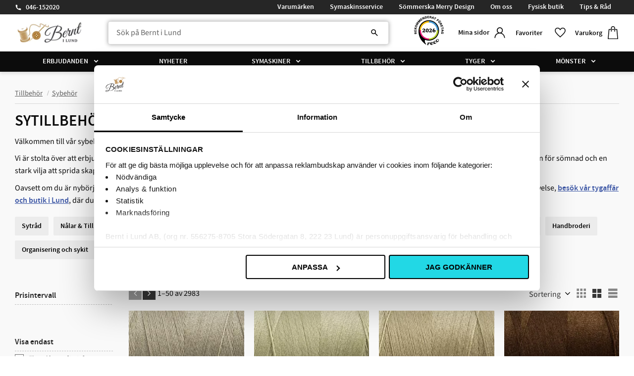

--- FILE ---
content_type: text/html; charset=UTF-8
request_url: https://www.berntilund.se/category/sybehor
body_size: 51987
content:
<!DOCTYPE html>
<html
     id="product-list-page"    class="no-js has-quick-shop has-boost-variant boost-button-select customer-accounts-enabled has-favorite-cart pricelist-1 incl-vat product-page-with-photoswipe root-category-978 category-12 theme-color-scheme-0 theme-background-pattern-0"
    lang="sv"
    dir="ltr"
    data-country="SE"
    data-currency="SEK"
>

    <head>
        <meta charset="UTF-8" />
        <title>Sytillbehör – allt för dina sy- och skapardrömmar | Bernt i Lund</title>
                    <meta name="description" content="SYTILLBEHÖR
Välkommen till vår sybehörsbutik - din ultimata destination för att förverkliga dina sy- och skapardrömmar!
Vi är stolta över att erbjuda ett b..." />
                <meta name="viewport" content="width=device-width, initial-scale=1" />
        
                            <link rel="shortcut icon" href="https://cdn.starwebserver.se/shops/bernt-i-lund-ab2/files/bernt-logo-4-jubileum-logo-230508-press_dupsbjo91.png?_=1690896272" />
        
                                    <link rel="canonical" href="https://www.berntilund.se/category/sybehor" />
        
                        
        
                    <script type="application/ld+json">
                {"@context":"https:\/\/schema.org","@type":"BreadcrumbList","itemListElement":[{"@type":"ListItem","position":1,"name":"Tillbeh\u00f6r","item":"https:\/\/www.berntilund.se\/category\/tillbehor"},{"@type":"ListItem","position":2,"name":"Sybeh\u00f6r","item":"https:\/\/www.berntilund.se\/category\/sybehor"}]}            </script>
        
                        
                <link rel="stylesheet" href="https://cdn.starwebserver.se/61990/css/shop/shop.combined.min.css" />
                    <link rel="stylesheet" href="https://cdn.starwebserver.se/61990/css/shop/advanced-variants.min.css" />
                                  <link rel="stylesheet" href="https://cdn.starwebserver.se/61990/css/shop/quick-shop.min.css" />
                            <link rel="stylesheet" href="https://cdn.starwebserver.se/61990/css/shop/related-products-popup.min.css" />
                                            <script id="Cookiebot" src="https://consent.cookiebot.com/uc.js" data-cbid="c4e54983-3a5b-466b-a406-c7ab55e2d377" data-blockingmode="auto" type="text/javascript"></script>

<script data-cookieconsent="ignore">
	function consentCheck(a) {
		if (!window.Cookiebot || !window.Cookiebot.consent) {
			return false;
		}

		return window.Cookiebot.consent[a] ? false : true;
	}

	window.hrq = window.hrq || [];
	hrq.push(['init', 
		{
			trackingOptOut: consentCheck('marketing')
		}
	]);

	window.addEventListener('CookiebotOnConsentReady', () => {
		hrq.push(['setTrackingOptOut', 
			consentCheck('marketing')
		]);
	});
</script>

<script defer id="pertentoScript" src="https://app.pertento.ai/pertentoRuntime5.js?website-id=2667"></script>

<!-- Start of Sleeknote signup and lead generation tool - www.sleeknote.com -->
<script id="sleeknoteScript" type="text/javascript">
	(function () {
		var sleeknoteScriptTag = document.createElement("script");
		sleeknoteScriptTag.type = "text/javascript";
		sleeknoteScriptTag.charset = "utf-8";
		sleeknoteScriptTag.src = ("//sleeknotecustomerscripts.sleeknote.com/166020.js");
		var s = document.getElementById("sleeknoteScript");
		s.parentNode.insertBefore(sleeknoteScriptTag, s);
	})();
</script>
<!-- End of Sleeknote signup and lead generation tool - www.sleeknote.com -->

<script async data-environment="production" src="https://js.klarna.com/web-sdk/v1/klarna.js" data-client-id="b05e81d4-cc43-5b5f-98bb-c6aad8342405"></script>
<meta name="google-site-verification" content="YpWd_2GYRBZqaCZZ45SLZk5GKwiFWBIfcboRv1l5iNA" />

<link rel="stylesheet" href="https://cdnjs.cloudflare.com/ajax/libs/font-awesome/6.5.1/css/all.min.css">
        
                            <link rel="stylesheet" href="https://cdn.starwebserver.se/61990/themes/william/css/theme-plugins.combined.min.css" />
                    <link rel="stylesheet" href="https://cdn.starwebserver.se/61990/themes/william/css/theme.min.css" />
        
                    <link rel="stylesheet" href="https://cdn.starwebserver.se/shops/bernt-i-lund-ab2/themes/william/css/shop-custom.min.css?_=1768472605" />
        
                <link href="https://fonts.googleapis.com/icon?family=Material+Icons" rel="stylesheet">

                <script>
            var docElement = document.documentElement;
            docElement.className = docElement.className.replace('no-js', 'js');
            eval(decodeURIComponent(Array.prototype.map.call(atob('dmFyIGQ9J3d3dy5iZXJudGlsdW5kLnNlJzt2YXIgZT0nd3d3LmJlcm50aWx1bmQuc2UnO2lmKHdpbmRvdy5sb2NhdGlvbi5ob3N0bmFtZSAhPSBkICYmIHdpbmRvdy5sb2NhdGlvbi5ob3N0bmFtZSAhPSBlKXt3aW5kb3cubG9jYXRpb249J2h0dHA6Ly8nK2Q7fQ=='), function(c) {
                    return '%' + ('00' + c.charCodeAt(0).toString(16)).slice(-2)
                }).join('')));        </script>

                                            <meta property="og:site_name" content="Bernt i Lund" />
                                                <meta property="og:type" content="website" />
                                                <meta property="og:locale" content="sv_SE" />
                                                <meta property="og:title" content="Sytillbehör – allt för dina sy- och skapardrömmar | Bernt i Lund" />
                                                <meta property="og:url" content="https://www.berntilund.se/category/sybehor" />
                                                <meta property="og:description" content="SYTILLBEHÖR
Välkommen till vår sybehörsbutik - din ultimata destination för att förverkliga dina sy- och skapardrömmar!
Vi är stolta över att erbjuda ett b..." />
                                                <meta property="og:image" content="https://cdn.starwebserver.se/shops/bernt-i-lund-ab2/files/websitelogo-kopiera_dupjp5ib1.png?_=1683639008" />
                            <meta name="sws:no-image-url" content="https://cdn.starwebserver.se/img/no-image.png" />

                    <script>
                !function(f,b,e,v,n,t,s)
                {if(f.fbq)return;n=f.fbq=function(){n.callMethod?
                n.callMethod.apply(n,arguments):n.queue.push(arguments)};
                if(!f._fbq)f._fbq=n;n.push=n;n.loaded=!0;n.version='2.0';
                n.queue=[];t=b.createElement(e);t.async=!0;
                t.src=v;s=b.getElementsByTagName(e)[0];
                s.parentNode.insertBefore(t,s)}(window, document,'script',
                'https://connect.facebook.net/en_US/fbevents.js');
                fbq('init', '230110434573100');
                fbq('track', 'PageView', null, {eventID: '6971ce1d104131.14513325'});
            </script>
            <noscript><img height="1" width="1" style="display:none"
                src="https://www.facebook.com/tr?id=230110434573100&ev=PageView&noscript=1"
            /></noscript>
        
        
                  <!-- Global site tag (gtag.js) - Google Analytics -->
          <script async src="https://www.googletagmanager.com/gtag/js?id=G-XV179V30ZT"></script>
          <script>
              window.dataLayer = window.dataLayer || [];
              function gtag(){dataLayer.push(arguments);}
              gtag('js', new Date());

              gtag('config', 'G-XV179V30ZT', { 'anonymize_ip': true });
          </script>
        
        <script>
            var ecommerceContainerIdToProducts = {};

                      
                                                gtag('event', 'view_item_list', {"item_list_id":"category12","item_list_name":"Sybeh\u00f6r","items":[{"item_id":"DS899","item_name":"Wonderfil Designer 1000m Tahuna Sand","item_list_id":"category12","item_list_name":"Sybeh\u00f6r","currency":"SEK","price":39,"quantity":1,"index":1,"item_category":"Tillbeh\u00f6r","item_category2":"Sybeh\u00f6r","item_category3":"Sytr\u00e5d","item_category4":"Overlocktr\u00e5d","item_category5":"Spunnen overlocktr\u00e5d","item_category6":"Nyheter","item_category7":"Varum\u00e4rken","item_category8":"Wonderfil"},{"item_id":"DS898","item_name":"Wonderfil Designer 1000m Chiffon","item_list_id":"category12","item_list_name":"Sybeh\u00f6r","currency":"SEK","price":39,"quantity":1,"index":2,"item_category":"Tillbeh\u00f6r","item_category2":"Sybeh\u00f6r","item_category3":"Sytr\u00e5d","item_category4":"Overlocktr\u00e5d","item_category5":"Spunnen overlocktr\u00e5d","item_category6":"Nyheter","item_category7":"Varum\u00e4rken","item_category8":"Wonderfil"},{"item_id":"DS897","item_name":"Wonderfil Designer 1000m Raffia","item_list_id":"category12","item_list_name":"Sybeh\u00f6r","currency":"SEK","price":39,"quantity":1,"index":3,"item_category":"Tillbeh\u00f6r","item_category2":"Sybeh\u00f6r","item_category3":"Sytr\u00e5d","item_category4":"Overlocktr\u00e5d","item_category5":"Spunnen overlocktr\u00e5d","item_category6":"Nyheter","item_category7":"Varum\u00e4rken","item_category8":"Wonderfil"},{"item_id":"DS893","item_name":"Wonderfil Designer 1000m Saddle Brown","item_list_id":"category12","item_list_name":"Sybeh\u00f6r","currency":"SEK","price":39,"quantity":1,"index":4,"item_category":"Tillbeh\u00f6r","item_category2":"Sybeh\u00f6r","item_category3":"Sytr\u00e5d","item_category4":"Overlocktr\u00e5d","item_category5":"Spunnen overlocktr\u00e5d","item_category6":"Nyheter","item_category7":"Varum\u00e4rken","item_category8":"Wonderfil"},{"item_id":"DS889","item_name":"Wonderfil Designer 1000m Russet","item_list_id":"category12","item_list_name":"Sybeh\u00f6r","currency":"SEK","price":39,"quantity":1,"index":5,"item_category":"Tillbeh\u00f6r","item_category2":"Sybeh\u00f6r","item_category3":"Sytr\u00e5d","item_category4":"Overlocktr\u00e5d","item_category5":"Spunnen overlocktr\u00e5d","item_category6":"Nyheter","item_category7":"Varum\u00e4rken","item_category8":"Wonderfil"},{"item_id":"DS887","item_name":"Wonderfil Designer 1000m Hot Toddy","item_list_id":"category12","item_list_name":"Sybeh\u00f6r","currency":"SEK","price":39,"quantity":1,"index":6,"item_category":"Tillbeh\u00f6r","item_category2":"Sybeh\u00f6r","item_category3":"Sytr\u00e5d","item_category4":"Overlocktr\u00e5d","item_category5":"Spunnen overlocktr\u00e5d","item_category6":"Nyheter","item_category7":"Varum\u00e4rken","item_category8":"Wonderfil"},{"item_id":"DS884","item_name":"Wonderfil Designer 1000m Stran","item_list_id":"category12","item_list_name":"Sybeh\u00f6r","currency":"SEK","price":39,"quantity":1,"index":7,"item_category":"Tillbeh\u00f6r","item_category2":"Sybeh\u00f6r","item_category3":"Sytr\u00e5d","item_category4":"Overlocktr\u00e5d","item_category5":"Spunnen overlocktr\u00e5d","item_category6":"Nyheter","item_category7":"Varum\u00e4rken","item_category8":"Wonderfil"},{"item_id":"DS883","item_name":"Wonderfil Designer 1000m Rice Flower","item_list_id":"category12","item_list_name":"Sybeh\u00f6r","currency":"SEK","price":39,"quantity":1,"index":8,"item_category":"Tillbeh\u00f6r","item_category2":"Sybeh\u00f6r","item_category3":"Sytr\u00e5d","item_category4":"Overlocktr\u00e5d","item_category5":"Spunnen overlocktr\u00e5d","item_category6":"Nyheter","item_category7":"Varum\u00e4rken","item_category8":"Wonderfil"},{"item_id":"DS882","item_name":"Wonderfil Designer 1000m Dark Navy","item_list_id":"category12","item_list_name":"Sybeh\u00f6r","currency":"SEK","price":39,"quantity":1,"index":9,"item_category":"Tillbeh\u00f6r","item_category2":"Sybeh\u00f6r","item_category3":"Sytr\u00e5d","item_category4":"Overlocktr\u00e5d","item_category5":"Spunnen overlocktr\u00e5d","item_category6":"Nyheter","item_category7":"Varum\u00e4rken","item_category8":"Wonderfil"},{"item_id":"DS876","item_name":"Wonderfil Designer 1000m Sapphire","item_list_id":"category12","item_list_name":"Sybeh\u00f6r","currency":"SEK","price":39,"quantity":1,"index":10,"item_category":"Tillbeh\u00f6r","item_category2":"Sybeh\u00f6r","item_category3":"Sytr\u00e5d","item_category4":"Overlocktr\u00e5d","item_category5":"Spunnen overlocktr\u00e5d","item_category6":"Nyheter","item_category7":"Varum\u00e4rken","item_category8":"Wonderfil"},{"item_id":"DS875","item_name":"Wonderfil Designer 1000m Star Night","item_list_id":"category12","item_list_name":"Sybeh\u00f6r","currency":"SEK","price":39,"quantity":1,"index":11,"item_category":"Tillbeh\u00f6r","item_category2":"Sybeh\u00f6r","item_category3":"Sytr\u00e5d","item_category4":"Overlocktr\u00e5d","item_category5":"Spunnen overlocktr\u00e5d","item_category6":"Nyheter","item_category7":"Varum\u00e4rken","item_category8":"Wonderfil"},{"item_id":"DS873","item_name":"Wonderfil Designer 1000m Portage","item_list_id":"category12","item_list_name":"Sybeh\u00f6r","currency":"SEK","price":39,"quantity":1,"index":12,"item_category":"Tillbeh\u00f6r","item_category2":"Sybeh\u00f6r","item_category3":"Sytr\u00e5d","item_category4":"Overlocktr\u00e5d","item_category5":"Spunnen overlocktr\u00e5d","item_category6":"Nyheter","item_category7":"Varum\u00e4rken","item_category8":"Wonderfil"},{"item_id":"DS872","item_name":"Wonderfil Designer 1000m Paradiso","item_list_id":"category12","item_list_name":"Sybeh\u00f6r","currency":"SEK","price":39,"quantity":1,"index":13,"item_category":"Tillbeh\u00f6r","item_category2":"Sybeh\u00f6r","item_category3":"Sytr\u00e5d","item_category4":"Overlocktr\u00e5d","item_category5":"Spunnen overlocktr\u00e5d","item_category6":"Nyheter","item_category7":"Varum\u00e4rken","item_category8":"Wonderfil"},{"item_id":"DS870","item_name":"Wonderfil Designer 1000m Onahau","item_list_id":"category12","item_list_name":"Sybeh\u00f6r","currency":"SEK","price":39,"quantity":1,"index":14,"item_category":"Tillbeh\u00f6r","item_category2":"Sybeh\u00f6r","item_category3":"Sytr\u00e5d","item_category4":"Overlocktr\u00e5d","item_category5":"Spunnen overlocktr\u00e5d","item_category6":"Nyheter","item_category7":"Varum\u00e4rken","item_category8":"Wonderfil"},{"item_id":"DS869","item_name":"Wonderfil Designer 1000m Cosmic Latte","item_list_id":"category12","item_list_name":"Sybeh\u00f6r","currency":"SEK","price":39,"quantity":1,"index":15,"item_category":"Tillbeh\u00f6r","item_category2":"Sybeh\u00f6r","item_category3":"Sytr\u00e5d","item_category4":"Overlocktr\u00e5d","item_category5":"Spunnen overlocktr\u00e5d","item_category6":"Nyheter","item_category7":"Varum\u00e4rken","item_category8":"Wonderfil"},{"item_id":"DS867","item_name":"Wonderfil Designer 1000m Cerulean","item_list_id":"category12","item_list_name":"Sybeh\u00f6r","currency":"SEK","price":39,"quantity":1,"index":16,"item_category":"Tillbeh\u00f6r","item_category2":"Sybeh\u00f6r","item_category3":"Sytr\u00e5d","item_category4":"Overlocktr\u00e5d","item_category5":"Spunnen overlocktr\u00e5d","item_category6":"Nyheter","item_category7":"Varum\u00e4rken","item_category8":"Wonderfil"},{"item_id":"DS856","item_name":"Wonderfil Designer 1000m Dark Green","item_list_id":"category12","item_list_name":"Sybeh\u00f6r","currency":"SEK","price":39,"quantity":1,"index":17,"item_category":"Tillbeh\u00f6r","item_category2":"Sybeh\u00f6r","item_category3":"Sytr\u00e5d","item_category4":"Overlocktr\u00e5d","item_category5":"Spunnen overlocktr\u00e5d","item_category6":"Nyheter","item_category7":"Varum\u00e4rken","item_category8":"Wonderfil"},{"item_id":"DS853","item_name":"Wonderfil Designer 1000m Como","item_list_id":"category12","item_list_name":"Sybeh\u00f6r","currency":"SEK","price":39,"quantity":1,"index":18,"item_category":"Tillbeh\u00f6r","item_category2":"Sybeh\u00f6r","item_category3":"Sytr\u00e5d","item_category4":"Overlocktr\u00e5d","item_category5":"Spunnen overlocktr\u00e5d","item_category6":"Nyheter","item_category7":"Varum\u00e4rken","item_category8":"Wonderfil"},{"item_id":"DS848","item_name":"Wonderfil Designer 1000m Parsley","item_list_id":"category12","item_list_name":"Sybeh\u00f6r","currency":"SEK","price":39,"quantity":1,"index":19,"item_category":"Tillbeh\u00f6r","item_category2":"Sybeh\u00f6r","item_category3":"Sytr\u00e5d","item_category4":"Overlocktr\u00e5d","item_category5":"Spunnen overlocktr\u00e5d","item_category6":"Nyheter","item_category7":"Varum\u00e4rken","item_category8":"Wonderfil"},{"item_id":"DS847","item_name":"Wonderfil Designer 1000m Olive Drab","item_list_id":"category12","item_list_name":"Sybeh\u00f6r","currency":"SEK","price":39,"quantity":1,"index":20,"item_category":"Tillbeh\u00f6r","item_category2":"Sybeh\u00f6r","item_category3":"Sytr\u00e5d","item_category4":"Overlocktr\u00e5d","item_category5":"Spunnen overlocktr\u00e5d","item_category6":"Nyheter","item_category7":"Varum\u00e4rken","item_category8":"Wonderfil"},{"item_id":"DS844","item_name":"Wonderfil Designer 1000m Lima","item_list_id":"category12","item_list_name":"Sybeh\u00f6r","currency":"SEK","price":39,"quantity":1,"index":21,"item_category":"Tillbeh\u00f6r","item_category2":"Sybeh\u00f6r","item_category3":"Sytr\u00e5d","item_category4":"Overlocktr\u00e5d","item_category5":"Spunnen overlocktr\u00e5d","item_category6":"Nyheter","item_category7":"Varum\u00e4rken","item_category8":"Wonderfil"},{"item_id":"DS836","item_name":"Wonderfil Designer 1000m Ageratum","item_list_id":"category12","item_list_name":"Sybeh\u00f6r","currency":"SEK","price":39,"quantity":1,"index":22,"item_category":"Tillbeh\u00f6r","item_category2":"Sybeh\u00f6r","item_category3":"Sytr\u00e5d","item_category4":"Overlocktr\u00e5d","item_category5":"Spunnen overlocktr\u00e5d","item_category6":"Nyheter","item_category7":"Varum\u00e4rken","item_category8":"Wonderfil"},{"item_id":"DS835","item_name":"Wonderfil Designer 1000m Pink Marble","item_list_id":"category12","item_list_name":"Sybeh\u00f6r","currency":"SEK","price":39,"quantity":1,"index":23,"item_category":"Tillbeh\u00f6r","item_category2":"Sybeh\u00f6r","item_category3":"Sytr\u00e5d","item_category4":"Overlocktr\u00e5d","item_category5":"Spunnen overlocktr\u00e5d","item_category6":"Nyheter","item_category7":"Varum\u00e4rken","item_category8":"Wonderfil"},{"item_id":"DS834","item_name":"Wonderfil Designer 1000m Lilac Whimsy","item_list_id":"category12","item_list_name":"Sybeh\u00f6r","currency":"SEK","price":39,"quantity":1,"index":24,"item_category":"Tillbeh\u00f6r","item_category2":"Sybeh\u00f6r","item_category3":"Sytr\u00e5d","item_category4":"Overlocktr\u00e5d","item_category5":"Spunnen overlocktr\u00e5d","item_category6":"Nyheter","item_category7":"Varum\u00e4rken","item_category8":"Wonderfil"},{"item_id":"DS830","item_name":"Wonderfil Designer 1000m Tenne","item_list_id":"category12","item_list_name":"Sybeh\u00f6r","currency":"SEK","price":39,"quantity":1,"index":25,"item_category":"Tillbeh\u00f6r","item_category2":"Sybeh\u00f6r","item_category3":"Sytr\u00e5d","item_category4":"Overlocktr\u00e5d","item_category5":"Spunnen overlocktr\u00e5d","item_category6":"Nyheter","item_category7":"Varum\u00e4rken","item_category8":"Wonderfil"},{"item_id":"DS829","item_name":"Wonderfil Designer 1000m Brandy Punch","item_list_id":"category12","item_list_name":"Sybeh\u00f6r","currency":"SEK","price":39,"quantity":1,"index":26,"item_category":"Tillbeh\u00f6r","item_category2":"Sybeh\u00f6r","item_category3":"Sytr\u00e5d","item_category4":"Overlocktr\u00e5d","item_category5":"Spunnen overlocktr\u00e5d","item_category6":"Nyheter","item_category7":"Varum\u00e4rken","item_category8":"Wonderfil"},{"item_id":"DS828","item_name":"Wonderfil Designer 1000m Camboge","item_list_id":"category12","item_list_name":"Sybeh\u00f6r","currency":"SEK","price":39,"quantity":1,"index":27,"item_category":"Tillbeh\u00f6r","item_category2":"Sybeh\u00f6r","item_category3":"Sytr\u00e5d","item_category4":"Overlocktr\u00e5d","item_category5":"Spunnen overlocktr\u00e5d","item_category6":"Nyheter","item_category7":"Varum\u00e4rken","item_category8":"Wonderfil"},{"item_id":"DS824","item_name":"Wonderfil Designer 1000m New Orleans","item_list_id":"category12","item_list_name":"Sybeh\u00f6r","currency":"SEK","price":39,"quantity":1,"index":28,"item_category":"Tillbeh\u00f6r","item_category2":"Sybeh\u00f6r","item_category3":"Sytr\u00e5d","item_category4":"Overlocktr\u00e5d","item_category5":"Spunnen overlocktr\u00e5d","item_category6":"Nyheter","item_category7":"Varum\u00e4rken","item_category8":"Wonderfil"},{"item_id":"DS823","item_name":"Wonderfil Designer 1000m Yellow","item_list_id":"category12","item_list_name":"Sybeh\u00f6r","currency":"SEK","price":39,"quantity":1,"index":29,"item_category":"Tillbeh\u00f6r","item_category2":"Sybeh\u00f6r","item_category3":"Sytr\u00e5d","item_category4":"Overlocktr\u00e5d","item_category5":"Spunnen overlocktr\u00e5d","item_category6":"Nyheter","item_category7":"Varum\u00e4rken","item_category8":"Wonderfil"},{"item_id":"DS822","item_name":"Wonderfil Designer 1000m Chartreuse Yellow","item_list_id":"category12","item_list_name":"Sybeh\u00f6r","currency":"SEK","price":39,"quantity":1,"index":30,"item_category":"Tillbeh\u00f6r","item_category2":"Sybeh\u00f6r","item_category3":"Sytr\u00e5d","item_category4":"Overlocktr\u00e5d","item_category5":"Spunnen overlocktr\u00e5d","item_category6":"Nyheter","item_category7":"Varum\u00e4rken","item_category8":"Wonderfil"},{"item_id":"DS820","item_name":"Wonderfil Designer 1000m Snow Flurry","item_list_id":"category12","item_list_name":"Sybeh\u00f6r","currency":"SEK","price":39,"quantity":1,"index":31,"item_category":"Tillbeh\u00f6r","item_category2":"Sybeh\u00f6r","item_category3":"Sytr\u00e5d","item_category4":"Overlocktr\u00e5d","item_category5":"Spunnen overlocktr\u00e5d","item_category6":"Nyheter","item_category7":"Varum\u00e4rken","item_category8":"Wonderfil"},{"item_id":"DS817","item_name":"Wonderfil Designer 1000m Purple Taupe","item_list_id":"category12","item_list_name":"Sybeh\u00f6r","currency":"SEK","price":39,"quantity":1,"index":32,"item_category":"Tillbeh\u00f6r","item_category2":"Sybeh\u00f6r","item_category3":"Sytr\u00e5d","item_category4":"Overlocktr\u00e5d","item_category5":"Spunnen overlocktr\u00e5d","item_category6":"Nyheter","item_category7":"Varum\u00e4rken","item_category8":"Wonderfil"},{"item_id":"DS815","item_name":"Wonderfil Designer 1000m Tyrian Purple","item_list_id":"category12","item_list_name":"Sybeh\u00f6r","currency":"SEK","price":39,"quantity":1,"index":33,"item_category":"Tillbeh\u00f6r","item_category2":"Sybeh\u00f6r","item_category3":"Sytr\u00e5d","item_category4":"Overlocktr\u00e5d","item_category5":"Spunnen overlocktr\u00e5d","item_category6":"Nyheter","item_category7":"Varum\u00e4rken","item_category8":"Wonderfil"},{"item_id":"DS814","item_name":"Wonderfil Designer 1000m Jazzberry Jam","item_list_id":"category12","item_list_name":"Sybeh\u00f6r","currency":"SEK","price":39,"quantity":1,"index":34,"item_category":"Tillbeh\u00f6r","item_category2":"Sybeh\u00f6r","item_category3":"Sytr\u00e5d","item_category4":"Overlocktr\u00e5d","item_category5":"Spunnen overlocktr\u00e5d","item_category6":"Nyheter","item_category7":"Varum\u00e4rken","item_category8":"Wonderfil"},{"item_id":"DS813","item_name":"Wonderfil Designer 1000m Violet Red","item_list_id":"category12","item_list_name":"Sybeh\u00f6r","currency":"SEK","price":39,"quantity":1,"index":35,"item_category":"Tillbeh\u00f6r","item_category2":"Sybeh\u00f6r","item_category3":"Sytr\u00e5d","item_category4":"Overlocktr\u00e5d","item_category5":"Spunnen overlocktr\u00e5d","item_category6":"Nyheter","item_category7":"Varum\u00e4rken","item_category8":"Wonderfil"},{"item_id":"DS812","item_name":"Wonderfil Designer 1000m Free Speech Red","item_list_id":"category12","item_list_name":"Sybeh\u00f6r","currency":"SEK","price":39,"quantity":1,"index":36,"item_category":"Tillbeh\u00f6r","item_category2":"Sybeh\u00f6r","item_category3":"Sytr\u00e5d","item_category4":"Overlocktr\u00e5d","item_category5":"Spunnen overlocktr\u00e5d","item_category6":"Nyheter","item_category7":"Varum\u00e4rken","item_category8":"Wonderfil"},{"item_id":"DS806","item_name":"Wonderfil Designer 1000m Cactus Dahlia","item_list_id":"category12","item_list_name":"Sybeh\u00f6r","currency":"SEK","price":39,"quantity":1,"index":37,"item_category":"Tillbeh\u00f6r","item_category2":"Sybeh\u00f6r","item_category3":"Sytr\u00e5d","item_category4":"Overlocktr\u00e5d","item_category5":"Spunnen overlocktr\u00e5d","item_category6":"Nyheter","item_category7":"Varum\u00e4rken","item_category8":"Wonderfil"},{"item_id":"DS805","item_name":"Wonderfil Designer 1000m Tickled Pink","item_list_id":"category12","item_list_name":"Sybeh\u00f6r","currency":"SEK","price":39,"quantity":1,"index":38,"item_category":"Tillbeh\u00f6r","item_category2":"Sybeh\u00f6r","item_category3":"Sytr\u00e5d","item_category4":"Overlocktr\u00e5d","item_category5":"Spunnen overlocktr\u00e5d","item_category6":"Nyheter","item_category7":"Varum\u00e4rken","item_category8":"Wonderfil"},{"item_id":"DS802","item_name":"Wonderfil Designer 1000m Pink Frost","item_list_id":"category12","item_list_name":"Sybeh\u00f6r","currency":"SEK","price":39,"quantity":1,"index":39,"item_category":"Tillbeh\u00f6r","item_category2":"Sybeh\u00f6r","item_category3":"Sytr\u00e5d","item_category4":"Overlocktr\u00e5d","item_category5":"Spunnen overlocktr\u00e5d","item_category6":"Nyheter","item_category7":"Varum\u00e4rken","item_category8":"Wonderfil"},{"item_id":"DS431","item_name":"Wonderfil Designer 1000m Black","item_list_id":"category12","item_list_name":"Sybeh\u00f6r","currency":"SEK","price":39,"quantity":1,"index":40,"item_category":"Tillbeh\u00f6r","item_category2":"Sybeh\u00f6r","item_category3":"Sytr\u00e5d","item_category4":"Overlocktr\u00e5d","item_category5":"Spunnen overlocktr\u00e5d","item_category6":"Nyheter","item_category7":"Varum\u00e4rken","item_category8":"Wonderfil"},{"item_id":"DS427","item_name":"Wonderfil Designer 1000m Bright Pink","item_list_id":"category12","item_list_name":"Sybeh\u00f6r","currency":"SEK","price":39,"quantity":1,"index":41,"item_category":"Tillbeh\u00f6r","item_category2":"Sybeh\u00f6r","item_category3":"Sytr\u00e5d","item_category4":"Overlocktr\u00e5d","item_category5":"Spunnen overlocktr\u00e5d","item_category6":"Nyheter","item_category7":"Varum\u00e4rken","item_category8":"Wonderfil"},{"item_id":"DS426","item_name":"Wonderfil Designer 1000m White","item_list_id":"category12","item_list_name":"Sybeh\u00f6r","currency":"SEK","price":39,"quantity":1,"index":42,"item_category":"Tillbeh\u00f6r","item_category2":"Sybeh\u00f6r","item_category3":"Sytr\u00e5d","item_category4":"Overlocktr\u00e5d","item_category5":"Spunnen overlocktr\u00e5d","item_category6":"Nyheter","item_category7":"Varum\u00e4rken","item_category8":"Wonderfil"},{"item_id":"DS363","item_name":"Wonderfil Designer 1000m Gossamer","item_list_id":"category12","item_list_name":"Sybeh\u00f6r","currency":"SEK","price":39,"quantity":1,"index":43,"item_category":"Tillbeh\u00f6r","item_category2":"Sybeh\u00f6r","item_category3":"Sytr\u00e5d","item_category4":"Overlocktr\u00e5d","item_category5":"Spunnen overlocktr\u00e5d","item_category6":"Nyheter","item_category7":"Varum\u00e4rken","item_category8":"Wonderfil"},{"item_id":"DS362","item_name":"Wonderfil Designer 1000m Curious Blue","item_list_id":"category12","item_list_name":"Sybeh\u00f6r","currency":"SEK","price":39,"quantity":1,"index":44,"item_category":"Tillbeh\u00f6r","item_category2":"Sybeh\u00f6r","item_category3":"Sytr\u00e5d","item_category4":"Overlocktr\u00e5d","item_category5":"Spunnen overlocktr\u00e5d","item_category6":"Nyheter","item_category7":"Varum\u00e4rken","item_category8":"Wonderfil"},{"item_id":"DS337","item_name":"Wonderfil Designer 1000m Golden Sand","item_list_id":"category12","item_list_name":"Sybeh\u00f6r","currency":"SEK","price":39,"quantity":1,"index":45,"item_category":"Tillbeh\u00f6r","item_category2":"Sybeh\u00f6r","item_category3":"Sytr\u00e5d","item_category4":"Overlocktr\u00e5d","item_category5":"Spunnen overlocktr\u00e5d","item_category6":"Nyheter","item_category7":"Varum\u00e4rken","item_category8":"Wonderfil"},{"item_id":"DS330","item_name":"Wonderfil Designer 1000m Renaissance","item_list_id":"category12","item_list_name":"Sybeh\u00f6r","currency":"SEK","price":39,"quantity":1,"index":46,"item_category":"Tillbeh\u00f6r","item_category2":"Sybeh\u00f6r","item_category3":"Sytr\u00e5d","item_category4":"Overlocktr\u00e5d","item_category5":"Spunnen overlocktr\u00e5d","item_category6":"Nyheter","item_category7":"Varum\u00e4rken","item_category8":"Wonderfil"},{"item_id":"DS273","item_name":"Wonderfil Designer 1000m Christmas Green","item_list_id":"category12","item_list_name":"Sybeh\u00f6r","currency":"SEK","price":39,"quantity":1,"index":47,"item_category":"Tillbeh\u00f6r","item_category2":"Sybeh\u00f6r","item_category3":"Sytr\u00e5d","item_category4":"Overlocktr\u00e5d","item_category5":"Spunnen overlocktr\u00e5d","item_category6":"Nyheter","item_category7":"Varum\u00e4rken","item_category8":"Wonderfil"},{"item_id":"DS272","item_name":"Wonderfil Designer 1000m Lime Green","item_list_id":"category12","item_list_name":"Sybeh\u00f6r","currency":"SEK","price":39,"quantity":1,"index":48,"item_category":"Tillbeh\u00f6r","item_category2":"Sybeh\u00f6r","item_category3":"Sytr\u00e5d","item_category4":"Overlocktr\u00e5d","item_category5":"Spunnen overlocktr\u00e5d","item_category6":"Nyheter","item_category7":"Varum\u00e4rken","item_category8":"Wonderfil"},{"item_id":"DS270","item_name":"Wonderfil Designer 1000m Indigo","item_list_id":"category12","item_list_name":"Sybeh\u00f6r","currency":"SEK","price":39,"quantity":1,"index":49,"item_category":"Tillbeh\u00f6r","item_category2":"Sybeh\u00f6r","item_category3":"Sytr\u00e5d","item_category4":"Overlocktr\u00e5d","item_category5":"Spunnen overlocktr\u00e5d","item_category6":"Nyheter","item_category7":"Varum\u00e4rken","item_category8":"Wonderfil"},{"item_id":"DS266","item_name":"Wonderfil Designer 1000m Simply Purple","item_list_id":"category12","item_list_name":"Sybeh\u00f6r","currency":"SEK","price":39,"quantity":1,"index":50,"item_category":"Tillbeh\u00f6r","item_category2":"Sybeh\u00f6r","item_category3":"Sytr\u00e5d","item_category4":"Overlocktr\u00e5d","item_category5":"Spunnen overlocktr\u00e5d","item_category6":"Nyheter","item_category7":"Varum\u00e4rken","item_category8":"Wonderfil"}]});
                
                                    window.dataLayer = window.dataLayer || [];
                    dataLayer.push({ecommerce: null});
                    dataLayer.push(
                        {event: 'view_item_list', ecommerce: {"item_list_id":"category12","item_list_name":"Sybeh\u00f6r","items":[{"item_id":"DS899","item_name":"Wonderfil Designer 1000m Tahuna Sand","item_list_id":"category12","item_list_name":"Sybeh\u00f6r","currency":"SEK","price":39,"quantity":1,"index":1,"item_category":"Tillbeh\u00f6r","item_category2":"Sybeh\u00f6r","item_category3":"Sytr\u00e5d","item_category4":"Overlocktr\u00e5d","item_category5":"Spunnen overlocktr\u00e5d","item_category6":"Nyheter","item_category7":"Varum\u00e4rken","item_category8":"Wonderfil"},{"item_id":"DS898","item_name":"Wonderfil Designer 1000m Chiffon","item_list_id":"category12","item_list_name":"Sybeh\u00f6r","currency":"SEK","price":39,"quantity":1,"index":2,"item_category":"Tillbeh\u00f6r","item_category2":"Sybeh\u00f6r","item_category3":"Sytr\u00e5d","item_category4":"Overlocktr\u00e5d","item_category5":"Spunnen overlocktr\u00e5d","item_category6":"Nyheter","item_category7":"Varum\u00e4rken","item_category8":"Wonderfil"},{"item_id":"DS897","item_name":"Wonderfil Designer 1000m Raffia","item_list_id":"category12","item_list_name":"Sybeh\u00f6r","currency":"SEK","price":39,"quantity":1,"index":3,"item_category":"Tillbeh\u00f6r","item_category2":"Sybeh\u00f6r","item_category3":"Sytr\u00e5d","item_category4":"Overlocktr\u00e5d","item_category5":"Spunnen overlocktr\u00e5d","item_category6":"Nyheter","item_category7":"Varum\u00e4rken","item_category8":"Wonderfil"},{"item_id":"DS893","item_name":"Wonderfil Designer 1000m Saddle Brown","item_list_id":"category12","item_list_name":"Sybeh\u00f6r","currency":"SEK","price":39,"quantity":1,"index":4,"item_category":"Tillbeh\u00f6r","item_category2":"Sybeh\u00f6r","item_category3":"Sytr\u00e5d","item_category4":"Overlocktr\u00e5d","item_category5":"Spunnen overlocktr\u00e5d","item_category6":"Nyheter","item_category7":"Varum\u00e4rken","item_category8":"Wonderfil"},{"item_id":"DS889","item_name":"Wonderfil Designer 1000m Russet","item_list_id":"category12","item_list_name":"Sybeh\u00f6r","currency":"SEK","price":39,"quantity":1,"index":5,"item_category":"Tillbeh\u00f6r","item_category2":"Sybeh\u00f6r","item_category3":"Sytr\u00e5d","item_category4":"Overlocktr\u00e5d","item_category5":"Spunnen overlocktr\u00e5d","item_category6":"Nyheter","item_category7":"Varum\u00e4rken","item_category8":"Wonderfil"},{"item_id":"DS887","item_name":"Wonderfil Designer 1000m Hot Toddy","item_list_id":"category12","item_list_name":"Sybeh\u00f6r","currency":"SEK","price":39,"quantity":1,"index":6,"item_category":"Tillbeh\u00f6r","item_category2":"Sybeh\u00f6r","item_category3":"Sytr\u00e5d","item_category4":"Overlocktr\u00e5d","item_category5":"Spunnen overlocktr\u00e5d","item_category6":"Nyheter","item_category7":"Varum\u00e4rken","item_category8":"Wonderfil"},{"item_id":"DS884","item_name":"Wonderfil Designer 1000m Stran","item_list_id":"category12","item_list_name":"Sybeh\u00f6r","currency":"SEK","price":39,"quantity":1,"index":7,"item_category":"Tillbeh\u00f6r","item_category2":"Sybeh\u00f6r","item_category3":"Sytr\u00e5d","item_category4":"Overlocktr\u00e5d","item_category5":"Spunnen overlocktr\u00e5d","item_category6":"Nyheter","item_category7":"Varum\u00e4rken","item_category8":"Wonderfil"},{"item_id":"DS883","item_name":"Wonderfil Designer 1000m Rice Flower","item_list_id":"category12","item_list_name":"Sybeh\u00f6r","currency":"SEK","price":39,"quantity":1,"index":8,"item_category":"Tillbeh\u00f6r","item_category2":"Sybeh\u00f6r","item_category3":"Sytr\u00e5d","item_category4":"Overlocktr\u00e5d","item_category5":"Spunnen overlocktr\u00e5d","item_category6":"Nyheter","item_category7":"Varum\u00e4rken","item_category8":"Wonderfil"},{"item_id":"DS882","item_name":"Wonderfil Designer 1000m Dark Navy","item_list_id":"category12","item_list_name":"Sybeh\u00f6r","currency":"SEK","price":39,"quantity":1,"index":9,"item_category":"Tillbeh\u00f6r","item_category2":"Sybeh\u00f6r","item_category3":"Sytr\u00e5d","item_category4":"Overlocktr\u00e5d","item_category5":"Spunnen overlocktr\u00e5d","item_category6":"Nyheter","item_category7":"Varum\u00e4rken","item_category8":"Wonderfil"},{"item_id":"DS876","item_name":"Wonderfil Designer 1000m Sapphire","item_list_id":"category12","item_list_name":"Sybeh\u00f6r","currency":"SEK","price":39,"quantity":1,"index":10,"item_category":"Tillbeh\u00f6r","item_category2":"Sybeh\u00f6r","item_category3":"Sytr\u00e5d","item_category4":"Overlocktr\u00e5d","item_category5":"Spunnen overlocktr\u00e5d","item_category6":"Nyheter","item_category7":"Varum\u00e4rken","item_category8":"Wonderfil"},{"item_id":"DS875","item_name":"Wonderfil Designer 1000m Star Night","item_list_id":"category12","item_list_name":"Sybeh\u00f6r","currency":"SEK","price":39,"quantity":1,"index":11,"item_category":"Tillbeh\u00f6r","item_category2":"Sybeh\u00f6r","item_category3":"Sytr\u00e5d","item_category4":"Overlocktr\u00e5d","item_category5":"Spunnen overlocktr\u00e5d","item_category6":"Nyheter","item_category7":"Varum\u00e4rken","item_category8":"Wonderfil"},{"item_id":"DS873","item_name":"Wonderfil Designer 1000m Portage","item_list_id":"category12","item_list_name":"Sybeh\u00f6r","currency":"SEK","price":39,"quantity":1,"index":12,"item_category":"Tillbeh\u00f6r","item_category2":"Sybeh\u00f6r","item_category3":"Sytr\u00e5d","item_category4":"Overlocktr\u00e5d","item_category5":"Spunnen overlocktr\u00e5d","item_category6":"Nyheter","item_category7":"Varum\u00e4rken","item_category8":"Wonderfil"},{"item_id":"DS872","item_name":"Wonderfil Designer 1000m Paradiso","item_list_id":"category12","item_list_name":"Sybeh\u00f6r","currency":"SEK","price":39,"quantity":1,"index":13,"item_category":"Tillbeh\u00f6r","item_category2":"Sybeh\u00f6r","item_category3":"Sytr\u00e5d","item_category4":"Overlocktr\u00e5d","item_category5":"Spunnen overlocktr\u00e5d","item_category6":"Nyheter","item_category7":"Varum\u00e4rken","item_category8":"Wonderfil"},{"item_id":"DS870","item_name":"Wonderfil Designer 1000m Onahau","item_list_id":"category12","item_list_name":"Sybeh\u00f6r","currency":"SEK","price":39,"quantity":1,"index":14,"item_category":"Tillbeh\u00f6r","item_category2":"Sybeh\u00f6r","item_category3":"Sytr\u00e5d","item_category4":"Overlocktr\u00e5d","item_category5":"Spunnen overlocktr\u00e5d","item_category6":"Nyheter","item_category7":"Varum\u00e4rken","item_category8":"Wonderfil"},{"item_id":"DS869","item_name":"Wonderfil Designer 1000m Cosmic Latte","item_list_id":"category12","item_list_name":"Sybeh\u00f6r","currency":"SEK","price":39,"quantity":1,"index":15,"item_category":"Tillbeh\u00f6r","item_category2":"Sybeh\u00f6r","item_category3":"Sytr\u00e5d","item_category4":"Overlocktr\u00e5d","item_category5":"Spunnen overlocktr\u00e5d","item_category6":"Nyheter","item_category7":"Varum\u00e4rken","item_category8":"Wonderfil"},{"item_id":"DS867","item_name":"Wonderfil Designer 1000m Cerulean","item_list_id":"category12","item_list_name":"Sybeh\u00f6r","currency":"SEK","price":39,"quantity":1,"index":16,"item_category":"Tillbeh\u00f6r","item_category2":"Sybeh\u00f6r","item_category3":"Sytr\u00e5d","item_category4":"Overlocktr\u00e5d","item_category5":"Spunnen overlocktr\u00e5d","item_category6":"Nyheter","item_category7":"Varum\u00e4rken","item_category8":"Wonderfil"},{"item_id":"DS856","item_name":"Wonderfil Designer 1000m Dark Green","item_list_id":"category12","item_list_name":"Sybeh\u00f6r","currency":"SEK","price":39,"quantity":1,"index":17,"item_category":"Tillbeh\u00f6r","item_category2":"Sybeh\u00f6r","item_category3":"Sytr\u00e5d","item_category4":"Overlocktr\u00e5d","item_category5":"Spunnen overlocktr\u00e5d","item_category6":"Nyheter","item_category7":"Varum\u00e4rken","item_category8":"Wonderfil"},{"item_id":"DS853","item_name":"Wonderfil Designer 1000m Como","item_list_id":"category12","item_list_name":"Sybeh\u00f6r","currency":"SEK","price":39,"quantity":1,"index":18,"item_category":"Tillbeh\u00f6r","item_category2":"Sybeh\u00f6r","item_category3":"Sytr\u00e5d","item_category4":"Overlocktr\u00e5d","item_category5":"Spunnen overlocktr\u00e5d","item_category6":"Nyheter","item_category7":"Varum\u00e4rken","item_category8":"Wonderfil"},{"item_id":"DS848","item_name":"Wonderfil Designer 1000m Parsley","item_list_id":"category12","item_list_name":"Sybeh\u00f6r","currency":"SEK","price":39,"quantity":1,"index":19,"item_category":"Tillbeh\u00f6r","item_category2":"Sybeh\u00f6r","item_category3":"Sytr\u00e5d","item_category4":"Overlocktr\u00e5d","item_category5":"Spunnen overlocktr\u00e5d","item_category6":"Nyheter","item_category7":"Varum\u00e4rken","item_category8":"Wonderfil"},{"item_id":"DS847","item_name":"Wonderfil Designer 1000m Olive Drab","item_list_id":"category12","item_list_name":"Sybeh\u00f6r","currency":"SEK","price":39,"quantity":1,"index":20,"item_category":"Tillbeh\u00f6r","item_category2":"Sybeh\u00f6r","item_category3":"Sytr\u00e5d","item_category4":"Overlocktr\u00e5d","item_category5":"Spunnen overlocktr\u00e5d","item_category6":"Nyheter","item_category7":"Varum\u00e4rken","item_category8":"Wonderfil"},{"item_id":"DS844","item_name":"Wonderfil Designer 1000m Lima","item_list_id":"category12","item_list_name":"Sybeh\u00f6r","currency":"SEK","price":39,"quantity":1,"index":21,"item_category":"Tillbeh\u00f6r","item_category2":"Sybeh\u00f6r","item_category3":"Sytr\u00e5d","item_category4":"Overlocktr\u00e5d","item_category5":"Spunnen overlocktr\u00e5d","item_category6":"Nyheter","item_category7":"Varum\u00e4rken","item_category8":"Wonderfil"},{"item_id":"DS836","item_name":"Wonderfil Designer 1000m Ageratum","item_list_id":"category12","item_list_name":"Sybeh\u00f6r","currency":"SEK","price":39,"quantity":1,"index":22,"item_category":"Tillbeh\u00f6r","item_category2":"Sybeh\u00f6r","item_category3":"Sytr\u00e5d","item_category4":"Overlocktr\u00e5d","item_category5":"Spunnen overlocktr\u00e5d","item_category6":"Nyheter","item_category7":"Varum\u00e4rken","item_category8":"Wonderfil"},{"item_id":"DS835","item_name":"Wonderfil Designer 1000m Pink Marble","item_list_id":"category12","item_list_name":"Sybeh\u00f6r","currency":"SEK","price":39,"quantity":1,"index":23,"item_category":"Tillbeh\u00f6r","item_category2":"Sybeh\u00f6r","item_category3":"Sytr\u00e5d","item_category4":"Overlocktr\u00e5d","item_category5":"Spunnen overlocktr\u00e5d","item_category6":"Nyheter","item_category7":"Varum\u00e4rken","item_category8":"Wonderfil"},{"item_id":"DS834","item_name":"Wonderfil Designer 1000m Lilac Whimsy","item_list_id":"category12","item_list_name":"Sybeh\u00f6r","currency":"SEK","price":39,"quantity":1,"index":24,"item_category":"Tillbeh\u00f6r","item_category2":"Sybeh\u00f6r","item_category3":"Sytr\u00e5d","item_category4":"Overlocktr\u00e5d","item_category5":"Spunnen overlocktr\u00e5d","item_category6":"Nyheter","item_category7":"Varum\u00e4rken","item_category8":"Wonderfil"},{"item_id":"DS830","item_name":"Wonderfil Designer 1000m Tenne","item_list_id":"category12","item_list_name":"Sybeh\u00f6r","currency":"SEK","price":39,"quantity":1,"index":25,"item_category":"Tillbeh\u00f6r","item_category2":"Sybeh\u00f6r","item_category3":"Sytr\u00e5d","item_category4":"Overlocktr\u00e5d","item_category5":"Spunnen overlocktr\u00e5d","item_category6":"Nyheter","item_category7":"Varum\u00e4rken","item_category8":"Wonderfil"},{"item_id":"DS829","item_name":"Wonderfil Designer 1000m Brandy Punch","item_list_id":"category12","item_list_name":"Sybeh\u00f6r","currency":"SEK","price":39,"quantity":1,"index":26,"item_category":"Tillbeh\u00f6r","item_category2":"Sybeh\u00f6r","item_category3":"Sytr\u00e5d","item_category4":"Overlocktr\u00e5d","item_category5":"Spunnen overlocktr\u00e5d","item_category6":"Nyheter","item_category7":"Varum\u00e4rken","item_category8":"Wonderfil"},{"item_id":"DS828","item_name":"Wonderfil Designer 1000m Camboge","item_list_id":"category12","item_list_name":"Sybeh\u00f6r","currency":"SEK","price":39,"quantity":1,"index":27,"item_category":"Tillbeh\u00f6r","item_category2":"Sybeh\u00f6r","item_category3":"Sytr\u00e5d","item_category4":"Overlocktr\u00e5d","item_category5":"Spunnen overlocktr\u00e5d","item_category6":"Nyheter","item_category7":"Varum\u00e4rken","item_category8":"Wonderfil"},{"item_id":"DS824","item_name":"Wonderfil Designer 1000m New Orleans","item_list_id":"category12","item_list_name":"Sybeh\u00f6r","currency":"SEK","price":39,"quantity":1,"index":28,"item_category":"Tillbeh\u00f6r","item_category2":"Sybeh\u00f6r","item_category3":"Sytr\u00e5d","item_category4":"Overlocktr\u00e5d","item_category5":"Spunnen overlocktr\u00e5d","item_category6":"Nyheter","item_category7":"Varum\u00e4rken","item_category8":"Wonderfil"},{"item_id":"DS823","item_name":"Wonderfil Designer 1000m Yellow","item_list_id":"category12","item_list_name":"Sybeh\u00f6r","currency":"SEK","price":39,"quantity":1,"index":29,"item_category":"Tillbeh\u00f6r","item_category2":"Sybeh\u00f6r","item_category3":"Sytr\u00e5d","item_category4":"Overlocktr\u00e5d","item_category5":"Spunnen overlocktr\u00e5d","item_category6":"Nyheter","item_category7":"Varum\u00e4rken","item_category8":"Wonderfil"},{"item_id":"DS822","item_name":"Wonderfil Designer 1000m Chartreuse Yellow","item_list_id":"category12","item_list_name":"Sybeh\u00f6r","currency":"SEK","price":39,"quantity":1,"index":30,"item_category":"Tillbeh\u00f6r","item_category2":"Sybeh\u00f6r","item_category3":"Sytr\u00e5d","item_category4":"Overlocktr\u00e5d","item_category5":"Spunnen overlocktr\u00e5d","item_category6":"Nyheter","item_category7":"Varum\u00e4rken","item_category8":"Wonderfil"},{"item_id":"DS820","item_name":"Wonderfil Designer 1000m Snow Flurry","item_list_id":"category12","item_list_name":"Sybeh\u00f6r","currency":"SEK","price":39,"quantity":1,"index":31,"item_category":"Tillbeh\u00f6r","item_category2":"Sybeh\u00f6r","item_category3":"Sytr\u00e5d","item_category4":"Overlocktr\u00e5d","item_category5":"Spunnen overlocktr\u00e5d","item_category6":"Nyheter","item_category7":"Varum\u00e4rken","item_category8":"Wonderfil"},{"item_id":"DS817","item_name":"Wonderfil Designer 1000m Purple Taupe","item_list_id":"category12","item_list_name":"Sybeh\u00f6r","currency":"SEK","price":39,"quantity":1,"index":32,"item_category":"Tillbeh\u00f6r","item_category2":"Sybeh\u00f6r","item_category3":"Sytr\u00e5d","item_category4":"Overlocktr\u00e5d","item_category5":"Spunnen overlocktr\u00e5d","item_category6":"Nyheter","item_category7":"Varum\u00e4rken","item_category8":"Wonderfil"},{"item_id":"DS815","item_name":"Wonderfil Designer 1000m Tyrian Purple","item_list_id":"category12","item_list_name":"Sybeh\u00f6r","currency":"SEK","price":39,"quantity":1,"index":33,"item_category":"Tillbeh\u00f6r","item_category2":"Sybeh\u00f6r","item_category3":"Sytr\u00e5d","item_category4":"Overlocktr\u00e5d","item_category5":"Spunnen overlocktr\u00e5d","item_category6":"Nyheter","item_category7":"Varum\u00e4rken","item_category8":"Wonderfil"},{"item_id":"DS814","item_name":"Wonderfil Designer 1000m Jazzberry Jam","item_list_id":"category12","item_list_name":"Sybeh\u00f6r","currency":"SEK","price":39,"quantity":1,"index":34,"item_category":"Tillbeh\u00f6r","item_category2":"Sybeh\u00f6r","item_category3":"Sytr\u00e5d","item_category4":"Overlocktr\u00e5d","item_category5":"Spunnen overlocktr\u00e5d","item_category6":"Nyheter","item_category7":"Varum\u00e4rken","item_category8":"Wonderfil"},{"item_id":"DS813","item_name":"Wonderfil Designer 1000m Violet Red","item_list_id":"category12","item_list_name":"Sybeh\u00f6r","currency":"SEK","price":39,"quantity":1,"index":35,"item_category":"Tillbeh\u00f6r","item_category2":"Sybeh\u00f6r","item_category3":"Sytr\u00e5d","item_category4":"Overlocktr\u00e5d","item_category5":"Spunnen overlocktr\u00e5d","item_category6":"Nyheter","item_category7":"Varum\u00e4rken","item_category8":"Wonderfil"},{"item_id":"DS812","item_name":"Wonderfil Designer 1000m Free Speech Red","item_list_id":"category12","item_list_name":"Sybeh\u00f6r","currency":"SEK","price":39,"quantity":1,"index":36,"item_category":"Tillbeh\u00f6r","item_category2":"Sybeh\u00f6r","item_category3":"Sytr\u00e5d","item_category4":"Overlocktr\u00e5d","item_category5":"Spunnen overlocktr\u00e5d","item_category6":"Nyheter","item_category7":"Varum\u00e4rken","item_category8":"Wonderfil"},{"item_id":"DS806","item_name":"Wonderfil Designer 1000m Cactus Dahlia","item_list_id":"category12","item_list_name":"Sybeh\u00f6r","currency":"SEK","price":39,"quantity":1,"index":37,"item_category":"Tillbeh\u00f6r","item_category2":"Sybeh\u00f6r","item_category3":"Sytr\u00e5d","item_category4":"Overlocktr\u00e5d","item_category5":"Spunnen overlocktr\u00e5d","item_category6":"Nyheter","item_category7":"Varum\u00e4rken","item_category8":"Wonderfil"},{"item_id":"DS805","item_name":"Wonderfil Designer 1000m Tickled Pink","item_list_id":"category12","item_list_name":"Sybeh\u00f6r","currency":"SEK","price":39,"quantity":1,"index":38,"item_category":"Tillbeh\u00f6r","item_category2":"Sybeh\u00f6r","item_category3":"Sytr\u00e5d","item_category4":"Overlocktr\u00e5d","item_category5":"Spunnen overlocktr\u00e5d","item_category6":"Nyheter","item_category7":"Varum\u00e4rken","item_category8":"Wonderfil"},{"item_id":"DS802","item_name":"Wonderfil Designer 1000m Pink Frost","item_list_id":"category12","item_list_name":"Sybeh\u00f6r","currency":"SEK","price":39,"quantity":1,"index":39,"item_category":"Tillbeh\u00f6r","item_category2":"Sybeh\u00f6r","item_category3":"Sytr\u00e5d","item_category4":"Overlocktr\u00e5d","item_category5":"Spunnen overlocktr\u00e5d","item_category6":"Nyheter","item_category7":"Varum\u00e4rken","item_category8":"Wonderfil"},{"item_id":"DS431","item_name":"Wonderfil Designer 1000m Black","item_list_id":"category12","item_list_name":"Sybeh\u00f6r","currency":"SEK","price":39,"quantity":1,"index":40,"item_category":"Tillbeh\u00f6r","item_category2":"Sybeh\u00f6r","item_category3":"Sytr\u00e5d","item_category4":"Overlocktr\u00e5d","item_category5":"Spunnen overlocktr\u00e5d","item_category6":"Nyheter","item_category7":"Varum\u00e4rken","item_category8":"Wonderfil"},{"item_id":"DS427","item_name":"Wonderfil Designer 1000m Bright Pink","item_list_id":"category12","item_list_name":"Sybeh\u00f6r","currency":"SEK","price":39,"quantity":1,"index":41,"item_category":"Tillbeh\u00f6r","item_category2":"Sybeh\u00f6r","item_category3":"Sytr\u00e5d","item_category4":"Overlocktr\u00e5d","item_category5":"Spunnen overlocktr\u00e5d","item_category6":"Nyheter","item_category7":"Varum\u00e4rken","item_category8":"Wonderfil"},{"item_id":"DS426","item_name":"Wonderfil Designer 1000m White","item_list_id":"category12","item_list_name":"Sybeh\u00f6r","currency":"SEK","price":39,"quantity":1,"index":42,"item_category":"Tillbeh\u00f6r","item_category2":"Sybeh\u00f6r","item_category3":"Sytr\u00e5d","item_category4":"Overlocktr\u00e5d","item_category5":"Spunnen overlocktr\u00e5d","item_category6":"Nyheter","item_category7":"Varum\u00e4rken","item_category8":"Wonderfil"},{"item_id":"DS363","item_name":"Wonderfil Designer 1000m Gossamer","item_list_id":"category12","item_list_name":"Sybeh\u00f6r","currency":"SEK","price":39,"quantity":1,"index":43,"item_category":"Tillbeh\u00f6r","item_category2":"Sybeh\u00f6r","item_category3":"Sytr\u00e5d","item_category4":"Overlocktr\u00e5d","item_category5":"Spunnen overlocktr\u00e5d","item_category6":"Nyheter","item_category7":"Varum\u00e4rken","item_category8":"Wonderfil"},{"item_id":"DS362","item_name":"Wonderfil Designer 1000m Curious Blue","item_list_id":"category12","item_list_name":"Sybeh\u00f6r","currency":"SEK","price":39,"quantity":1,"index":44,"item_category":"Tillbeh\u00f6r","item_category2":"Sybeh\u00f6r","item_category3":"Sytr\u00e5d","item_category4":"Overlocktr\u00e5d","item_category5":"Spunnen overlocktr\u00e5d","item_category6":"Nyheter","item_category7":"Varum\u00e4rken","item_category8":"Wonderfil"},{"item_id":"DS337","item_name":"Wonderfil Designer 1000m Golden Sand","item_list_id":"category12","item_list_name":"Sybeh\u00f6r","currency":"SEK","price":39,"quantity":1,"index":45,"item_category":"Tillbeh\u00f6r","item_category2":"Sybeh\u00f6r","item_category3":"Sytr\u00e5d","item_category4":"Overlocktr\u00e5d","item_category5":"Spunnen overlocktr\u00e5d","item_category6":"Nyheter","item_category7":"Varum\u00e4rken","item_category8":"Wonderfil"},{"item_id":"DS330","item_name":"Wonderfil Designer 1000m Renaissance","item_list_id":"category12","item_list_name":"Sybeh\u00f6r","currency":"SEK","price":39,"quantity":1,"index":46,"item_category":"Tillbeh\u00f6r","item_category2":"Sybeh\u00f6r","item_category3":"Sytr\u00e5d","item_category4":"Overlocktr\u00e5d","item_category5":"Spunnen overlocktr\u00e5d","item_category6":"Nyheter","item_category7":"Varum\u00e4rken","item_category8":"Wonderfil"},{"item_id":"DS273","item_name":"Wonderfil Designer 1000m Christmas Green","item_list_id":"category12","item_list_name":"Sybeh\u00f6r","currency":"SEK","price":39,"quantity":1,"index":47,"item_category":"Tillbeh\u00f6r","item_category2":"Sybeh\u00f6r","item_category3":"Sytr\u00e5d","item_category4":"Overlocktr\u00e5d","item_category5":"Spunnen overlocktr\u00e5d","item_category6":"Nyheter","item_category7":"Varum\u00e4rken","item_category8":"Wonderfil"},{"item_id":"DS272","item_name":"Wonderfil Designer 1000m Lime Green","item_list_id":"category12","item_list_name":"Sybeh\u00f6r","currency":"SEK","price":39,"quantity":1,"index":48,"item_category":"Tillbeh\u00f6r","item_category2":"Sybeh\u00f6r","item_category3":"Sytr\u00e5d","item_category4":"Overlocktr\u00e5d","item_category5":"Spunnen overlocktr\u00e5d","item_category6":"Nyheter","item_category7":"Varum\u00e4rken","item_category8":"Wonderfil"},{"item_id":"DS270","item_name":"Wonderfil Designer 1000m Indigo","item_list_id":"category12","item_list_name":"Sybeh\u00f6r","currency":"SEK","price":39,"quantity":1,"index":49,"item_category":"Tillbeh\u00f6r","item_category2":"Sybeh\u00f6r","item_category3":"Sytr\u00e5d","item_category4":"Overlocktr\u00e5d","item_category5":"Spunnen overlocktr\u00e5d","item_category6":"Nyheter","item_category7":"Varum\u00e4rken","item_category8":"Wonderfil"},{"item_id":"DS266","item_name":"Wonderfil Designer 1000m Simply Purple","item_list_id":"category12","item_list_name":"Sybeh\u00f6r","currency":"SEK","price":39,"quantity":1,"index":50,"item_category":"Tillbeh\u00f6r","item_category2":"Sybeh\u00f6r","item_category3":"Sytr\u00e5d","item_category4":"Overlocktr\u00e5d","item_category5":"Spunnen overlocktr\u00e5d","item_category6":"Nyheter","item_category7":"Varum\u00e4rken","item_category8":"Wonderfil"}]}}
                    );
                            
            // use Object.assign to cast empty array to object
            ecommerceContainerIdToProducts = Object.assign({}, {"category12":{"DS899":{"item_id":"DS899","item_name":"Wonderfil Designer 1000m Tahuna Sand","item_list_id":"category12","item_list_name":"Sybeh\u00f6r","currency":"SEK","price":39,"quantity":1,"index":1,"item_category":"Tillbeh\u00f6r","item_category2":"Sybeh\u00f6r","item_category3":"Sytr\u00e5d","item_category4":"Overlocktr\u00e5d","item_category5":"Spunnen overlocktr\u00e5d","item_category6":"Nyheter","item_category7":"Varum\u00e4rken","item_category8":"Wonderfil"},"DS898":{"item_id":"DS898","item_name":"Wonderfil Designer 1000m Chiffon","item_list_id":"category12","item_list_name":"Sybeh\u00f6r","currency":"SEK","price":39,"quantity":1,"index":2,"item_category":"Tillbeh\u00f6r","item_category2":"Sybeh\u00f6r","item_category3":"Sytr\u00e5d","item_category4":"Overlocktr\u00e5d","item_category5":"Spunnen overlocktr\u00e5d","item_category6":"Nyheter","item_category7":"Varum\u00e4rken","item_category8":"Wonderfil"},"DS897":{"item_id":"DS897","item_name":"Wonderfil Designer 1000m Raffia","item_list_id":"category12","item_list_name":"Sybeh\u00f6r","currency":"SEK","price":39,"quantity":1,"index":3,"item_category":"Tillbeh\u00f6r","item_category2":"Sybeh\u00f6r","item_category3":"Sytr\u00e5d","item_category4":"Overlocktr\u00e5d","item_category5":"Spunnen overlocktr\u00e5d","item_category6":"Nyheter","item_category7":"Varum\u00e4rken","item_category8":"Wonderfil"},"DS893":{"item_id":"DS893","item_name":"Wonderfil Designer 1000m Saddle Brown","item_list_id":"category12","item_list_name":"Sybeh\u00f6r","currency":"SEK","price":39,"quantity":1,"index":4,"item_category":"Tillbeh\u00f6r","item_category2":"Sybeh\u00f6r","item_category3":"Sytr\u00e5d","item_category4":"Overlocktr\u00e5d","item_category5":"Spunnen overlocktr\u00e5d","item_category6":"Nyheter","item_category7":"Varum\u00e4rken","item_category8":"Wonderfil"},"DS889":{"item_id":"DS889","item_name":"Wonderfil Designer 1000m Russet","item_list_id":"category12","item_list_name":"Sybeh\u00f6r","currency":"SEK","price":39,"quantity":1,"index":5,"item_category":"Tillbeh\u00f6r","item_category2":"Sybeh\u00f6r","item_category3":"Sytr\u00e5d","item_category4":"Overlocktr\u00e5d","item_category5":"Spunnen overlocktr\u00e5d","item_category6":"Nyheter","item_category7":"Varum\u00e4rken","item_category8":"Wonderfil"},"DS887":{"item_id":"DS887","item_name":"Wonderfil Designer 1000m Hot Toddy","item_list_id":"category12","item_list_name":"Sybeh\u00f6r","currency":"SEK","price":39,"quantity":1,"index":6,"item_category":"Tillbeh\u00f6r","item_category2":"Sybeh\u00f6r","item_category3":"Sytr\u00e5d","item_category4":"Overlocktr\u00e5d","item_category5":"Spunnen overlocktr\u00e5d","item_category6":"Nyheter","item_category7":"Varum\u00e4rken","item_category8":"Wonderfil"},"DS884":{"item_id":"DS884","item_name":"Wonderfil Designer 1000m Stran","item_list_id":"category12","item_list_name":"Sybeh\u00f6r","currency":"SEK","price":39,"quantity":1,"index":7,"item_category":"Tillbeh\u00f6r","item_category2":"Sybeh\u00f6r","item_category3":"Sytr\u00e5d","item_category4":"Overlocktr\u00e5d","item_category5":"Spunnen overlocktr\u00e5d","item_category6":"Nyheter","item_category7":"Varum\u00e4rken","item_category8":"Wonderfil"},"DS883":{"item_id":"DS883","item_name":"Wonderfil Designer 1000m Rice Flower","item_list_id":"category12","item_list_name":"Sybeh\u00f6r","currency":"SEK","price":39,"quantity":1,"index":8,"item_category":"Tillbeh\u00f6r","item_category2":"Sybeh\u00f6r","item_category3":"Sytr\u00e5d","item_category4":"Overlocktr\u00e5d","item_category5":"Spunnen overlocktr\u00e5d","item_category6":"Nyheter","item_category7":"Varum\u00e4rken","item_category8":"Wonderfil"},"DS882":{"item_id":"DS882","item_name":"Wonderfil Designer 1000m Dark Navy","item_list_id":"category12","item_list_name":"Sybeh\u00f6r","currency":"SEK","price":39,"quantity":1,"index":9,"item_category":"Tillbeh\u00f6r","item_category2":"Sybeh\u00f6r","item_category3":"Sytr\u00e5d","item_category4":"Overlocktr\u00e5d","item_category5":"Spunnen overlocktr\u00e5d","item_category6":"Nyheter","item_category7":"Varum\u00e4rken","item_category8":"Wonderfil"},"DS876":{"item_id":"DS876","item_name":"Wonderfil Designer 1000m Sapphire","item_list_id":"category12","item_list_name":"Sybeh\u00f6r","currency":"SEK","price":39,"quantity":1,"index":10,"item_category":"Tillbeh\u00f6r","item_category2":"Sybeh\u00f6r","item_category3":"Sytr\u00e5d","item_category4":"Overlocktr\u00e5d","item_category5":"Spunnen overlocktr\u00e5d","item_category6":"Nyheter","item_category7":"Varum\u00e4rken","item_category8":"Wonderfil"},"DS875":{"item_id":"DS875","item_name":"Wonderfil Designer 1000m Star Night","item_list_id":"category12","item_list_name":"Sybeh\u00f6r","currency":"SEK","price":39,"quantity":1,"index":11,"item_category":"Tillbeh\u00f6r","item_category2":"Sybeh\u00f6r","item_category3":"Sytr\u00e5d","item_category4":"Overlocktr\u00e5d","item_category5":"Spunnen overlocktr\u00e5d","item_category6":"Nyheter","item_category7":"Varum\u00e4rken","item_category8":"Wonderfil"},"DS873":{"item_id":"DS873","item_name":"Wonderfil Designer 1000m Portage","item_list_id":"category12","item_list_name":"Sybeh\u00f6r","currency":"SEK","price":39,"quantity":1,"index":12,"item_category":"Tillbeh\u00f6r","item_category2":"Sybeh\u00f6r","item_category3":"Sytr\u00e5d","item_category4":"Overlocktr\u00e5d","item_category5":"Spunnen overlocktr\u00e5d","item_category6":"Nyheter","item_category7":"Varum\u00e4rken","item_category8":"Wonderfil"},"DS872":{"item_id":"DS872","item_name":"Wonderfil Designer 1000m Paradiso","item_list_id":"category12","item_list_name":"Sybeh\u00f6r","currency":"SEK","price":39,"quantity":1,"index":13,"item_category":"Tillbeh\u00f6r","item_category2":"Sybeh\u00f6r","item_category3":"Sytr\u00e5d","item_category4":"Overlocktr\u00e5d","item_category5":"Spunnen overlocktr\u00e5d","item_category6":"Nyheter","item_category7":"Varum\u00e4rken","item_category8":"Wonderfil"},"DS870":{"item_id":"DS870","item_name":"Wonderfil Designer 1000m Onahau","item_list_id":"category12","item_list_name":"Sybeh\u00f6r","currency":"SEK","price":39,"quantity":1,"index":14,"item_category":"Tillbeh\u00f6r","item_category2":"Sybeh\u00f6r","item_category3":"Sytr\u00e5d","item_category4":"Overlocktr\u00e5d","item_category5":"Spunnen overlocktr\u00e5d","item_category6":"Nyheter","item_category7":"Varum\u00e4rken","item_category8":"Wonderfil"},"DS869":{"item_id":"DS869","item_name":"Wonderfil Designer 1000m Cosmic Latte","item_list_id":"category12","item_list_name":"Sybeh\u00f6r","currency":"SEK","price":39,"quantity":1,"index":15,"item_category":"Tillbeh\u00f6r","item_category2":"Sybeh\u00f6r","item_category3":"Sytr\u00e5d","item_category4":"Overlocktr\u00e5d","item_category5":"Spunnen overlocktr\u00e5d","item_category6":"Nyheter","item_category7":"Varum\u00e4rken","item_category8":"Wonderfil"},"DS867":{"item_id":"DS867","item_name":"Wonderfil Designer 1000m Cerulean","item_list_id":"category12","item_list_name":"Sybeh\u00f6r","currency":"SEK","price":39,"quantity":1,"index":16,"item_category":"Tillbeh\u00f6r","item_category2":"Sybeh\u00f6r","item_category3":"Sytr\u00e5d","item_category4":"Overlocktr\u00e5d","item_category5":"Spunnen overlocktr\u00e5d","item_category6":"Nyheter","item_category7":"Varum\u00e4rken","item_category8":"Wonderfil"},"DS856":{"item_id":"DS856","item_name":"Wonderfil Designer 1000m Dark Green","item_list_id":"category12","item_list_name":"Sybeh\u00f6r","currency":"SEK","price":39,"quantity":1,"index":17,"item_category":"Tillbeh\u00f6r","item_category2":"Sybeh\u00f6r","item_category3":"Sytr\u00e5d","item_category4":"Overlocktr\u00e5d","item_category5":"Spunnen overlocktr\u00e5d","item_category6":"Nyheter","item_category7":"Varum\u00e4rken","item_category8":"Wonderfil"},"DS853":{"item_id":"DS853","item_name":"Wonderfil Designer 1000m Como","item_list_id":"category12","item_list_name":"Sybeh\u00f6r","currency":"SEK","price":39,"quantity":1,"index":18,"item_category":"Tillbeh\u00f6r","item_category2":"Sybeh\u00f6r","item_category3":"Sytr\u00e5d","item_category4":"Overlocktr\u00e5d","item_category5":"Spunnen overlocktr\u00e5d","item_category6":"Nyheter","item_category7":"Varum\u00e4rken","item_category8":"Wonderfil"},"DS848":{"item_id":"DS848","item_name":"Wonderfil Designer 1000m Parsley","item_list_id":"category12","item_list_name":"Sybeh\u00f6r","currency":"SEK","price":39,"quantity":1,"index":19,"item_category":"Tillbeh\u00f6r","item_category2":"Sybeh\u00f6r","item_category3":"Sytr\u00e5d","item_category4":"Overlocktr\u00e5d","item_category5":"Spunnen overlocktr\u00e5d","item_category6":"Nyheter","item_category7":"Varum\u00e4rken","item_category8":"Wonderfil"},"DS847":{"item_id":"DS847","item_name":"Wonderfil Designer 1000m Olive Drab","item_list_id":"category12","item_list_name":"Sybeh\u00f6r","currency":"SEK","price":39,"quantity":1,"index":20,"item_category":"Tillbeh\u00f6r","item_category2":"Sybeh\u00f6r","item_category3":"Sytr\u00e5d","item_category4":"Overlocktr\u00e5d","item_category5":"Spunnen overlocktr\u00e5d","item_category6":"Nyheter","item_category7":"Varum\u00e4rken","item_category8":"Wonderfil"},"DS844":{"item_id":"DS844","item_name":"Wonderfil Designer 1000m Lima","item_list_id":"category12","item_list_name":"Sybeh\u00f6r","currency":"SEK","price":39,"quantity":1,"index":21,"item_category":"Tillbeh\u00f6r","item_category2":"Sybeh\u00f6r","item_category3":"Sytr\u00e5d","item_category4":"Overlocktr\u00e5d","item_category5":"Spunnen overlocktr\u00e5d","item_category6":"Nyheter","item_category7":"Varum\u00e4rken","item_category8":"Wonderfil"},"DS836":{"item_id":"DS836","item_name":"Wonderfil Designer 1000m Ageratum","item_list_id":"category12","item_list_name":"Sybeh\u00f6r","currency":"SEK","price":39,"quantity":1,"index":22,"item_category":"Tillbeh\u00f6r","item_category2":"Sybeh\u00f6r","item_category3":"Sytr\u00e5d","item_category4":"Overlocktr\u00e5d","item_category5":"Spunnen overlocktr\u00e5d","item_category6":"Nyheter","item_category7":"Varum\u00e4rken","item_category8":"Wonderfil"},"DS835":{"item_id":"DS835","item_name":"Wonderfil Designer 1000m Pink Marble","item_list_id":"category12","item_list_name":"Sybeh\u00f6r","currency":"SEK","price":39,"quantity":1,"index":23,"item_category":"Tillbeh\u00f6r","item_category2":"Sybeh\u00f6r","item_category3":"Sytr\u00e5d","item_category4":"Overlocktr\u00e5d","item_category5":"Spunnen overlocktr\u00e5d","item_category6":"Nyheter","item_category7":"Varum\u00e4rken","item_category8":"Wonderfil"},"DS834":{"item_id":"DS834","item_name":"Wonderfil Designer 1000m Lilac Whimsy","item_list_id":"category12","item_list_name":"Sybeh\u00f6r","currency":"SEK","price":39,"quantity":1,"index":24,"item_category":"Tillbeh\u00f6r","item_category2":"Sybeh\u00f6r","item_category3":"Sytr\u00e5d","item_category4":"Overlocktr\u00e5d","item_category5":"Spunnen overlocktr\u00e5d","item_category6":"Nyheter","item_category7":"Varum\u00e4rken","item_category8":"Wonderfil"},"DS830":{"item_id":"DS830","item_name":"Wonderfil Designer 1000m Tenne","item_list_id":"category12","item_list_name":"Sybeh\u00f6r","currency":"SEK","price":39,"quantity":1,"index":25,"item_category":"Tillbeh\u00f6r","item_category2":"Sybeh\u00f6r","item_category3":"Sytr\u00e5d","item_category4":"Overlocktr\u00e5d","item_category5":"Spunnen overlocktr\u00e5d","item_category6":"Nyheter","item_category7":"Varum\u00e4rken","item_category8":"Wonderfil"},"DS829":{"item_id":"DS829","item_name":"Wonderfil Designer 1000m Brandy Punch","item_list_id":"category12","item_list_name":"Sybeh\u00f6r","currency":"SEK","price":39,"quantity":1,"index":26,"item_category":"Tillbeh\u00f6r","item_category2":"Sybeh\u00f6r","item_category3":"Sytr\u00e5d","item_category4":"Overlocktr\u00e5d","item_category5":"Spunnen overlocktr\u00e5d","item_category6":"Nyheter","item_category7":"Varum\u00e4rken","item_category8":"Wonderfil"},"DS828":{"item_id":"DS828","item_name":"Wonderfil Designer 1000m Camboge","item_list_id":"category12","item_list_name":"Sybeh\u00f6r","currency":"SEK","price":39,"quantity":1,"index":27,"item_category":"Tillbeh\u00f6r","item_category2":"Sybeh\u00f6r","item_category3":"Sytr\u00e5d","item_category4":"Overlocktr\u00e5d","item_category5":"Spunnen overlocktr\u00e5d","item_category6":"Nyheter","item_category7":"Varum\u00e4rken","item_category8":"Wonderfil"},"DS824":{"item_id":"DS824","item_name":"Wonderfil Designer 1000m New Orleans","item_list_id":"category12","item_list_name":"Sybeh\u00f6r","currency":"SEK","price":39,"quantity":1,"index":28,"item_category":"Tillbeh\u00f6r","item_category2":"Sybeh\u00f6r","item_category3":"Sytr\u00e5d","item_category4":"Overlocktr\u00e5d","item_category5":"Spunnen overlocktr\u00e5d","item_category6":"Nyheter","item_category7":"Varum\u00e4rken","item_category8":"Wonderfil"},"DS823":{"item_id":"DS823","item_name":"Wonderfil Designer 1000m Yellow","item_list_id":"category12","item_list_name":"Sybeh\u00f6r","currency":"SEK","price":39,"quantity":1,"index":29,"item_category":"Tillbeh\u00f6r","item_category2":"Sybeh\u00f6r","item_category3":"Sytr\u00e5d","item_category4":"Overlocktr\u00e5d","item_category5":"Spunnen overlocktr\u00e5d","item_category6":"Nyheter","item_category7":"Varum\u00e4rken","item_category8":"Wonderfil"},"DS822":{"item_id":"DS822","item_name":"Wonderfil Designer 1000m Chartreuse Yellow","item_list_id":"category12","item_list_name":"Sybeh\u00f6r","currency":"SEK","price":39,"quantity":1,"index":30,"item_category":"Tillbeh\u00f6r","item_category2":"Sybeh\u00f6r","item_category3":"Sytr\u00e5d","item_category4":"Overlocktr\u00e5d","item_category5":"Spunnen overlocktr\u00e5d","item_category6":"Nyheter","item_category7":"Varum\u00e4rken","item_category8":"Wonderfil"},"DS820":{"item_id":"DS820","item_name":"Wonderfil Designer 1000m Snow Flurry","item_list_id":"category12","item_list_name":"Sybeh\u00f6r","currency":"SEK","price":39,"quantity":1,"index":31,"item_category":"Tillbeh\u00f6r","item_category2":"Sybeh\u00f6r","item_category3":"Sytr\u00e5d","item_category4":"Overlocktr\u00e5d","item_category5":"Spunnen overlocktr\u00e5d","item_category6":"Nyheter","item_category7":"Varum\u00e4rken","item_category8":"Wonderfil"},"DS817":{"item_id":"DS817","item_name":"Wonderfil Designer 1000m Purple Taupe","item_list_id":"category12","item_list_name":"Sybeh\u00f6r","currency":"SEK","price":39,"quantity":1,"index":32,"item_category":"Tillbeh\u00f6r","item_category2":"Sybeh\u00f6r","item_category3":"Sytr\u00e5d","item_category4":"Overlocktr\u00e5d","item_category5":"Spunnen overlocktr\u00e5d","item_category6":"Nyheter","item_category7":"Varum\u00e4rken","item_category8":"Wonderfil"},"DS815":{"item_id":"DS815","item_name":"Wonderfil Designer 1000m Tyrian Purple","item_list_id":"category12","item_list_name":"Sybeh\u00f6r","currency":"SEK","price":39,"quantity":1,"index":33,"item_category":"Tillbeh\u00f6r","item_category2":"Sybeh\u00f6r","item_category3":"Sytr\u00e5d","item_category4":"Overlocktr\u00e5d","item_category5":"Spunnen overlocktr\u00e5d","item_category6":"Nyheter","item_category7":"Varum\u00e4rken","item_category8":"Wonderfil"},"DS814":{"item_id":"DS814","item_name":"Wonderfil Designer 1000m Jazzberry Jam","item_list_id":"category12","item_list_name":"Sybeh\u00f6r","currency":"SEK","price":39,"quantity":1,"index":34,"item_category":"Tillbeh\u00f6r","item_category2":"Sybeh\u00f6r","item_category3":"Sytr\u00e5d","item_category4":"Overlocktr\u00e5d","item_category5":"Spunnen overlocktr\u00e5d","item_category6":"Nyheter","item_category7":"Varum\u00e4rken","item_category8":"Wonderfil"},"DS813":{"item_id":"DS813","item_name":"Wonderfil Designer 1000m Violet Red","item_list_id":"category12","item_list_name":"Sybeh\u00f6r","currency":"SEK","price":39,"quantity":1,"index":35,"item_category":"Tillbeh\u00f6r","item_category2":"Sybeh\u00f6r","item_category3":"Sytr\u00e5d","item_category4":"Overlocktr\u00e5d","item_category5":"Spunnen overlocktr\u00e5d","item_category6":"Nyheter","item_category7":"Varum\u00e4rken","item_category8":"Wonderfil"},"DS812":{"item_id":"DS812","item_name":"Wonderfil Designer 1000m Free Speech Red","item_list_id":"category12","item_list_name":"Sybeh\u00f6r","currency":"SEK","price":39,"quantity":1,"index":36,"item_category":"Tillbeh\u00f6r","item_category2":"Sybeh\u00f6r","item_category3":"Sytr\u00e5d","item_category4":"Overlocktr\u00e5d","item_category5":"Spunnen overlocktr\u00e5d","item_category6":"Nyheter","item_category7":"Varum\u00e4rken","item_category8":"Wonderfil"},"DS806":{"item_id":"DS806","item_name":"Wonderfil Designer 1000m Cactus Dahlia","item_list_id":"category12","item_list_name":"Sybeh\u00f6r","currency":"SEK","price":39,"quantity":1,"index":37,"item_category":"Tillbeh\u00f6r","item_category2":"Sybeh\u00f6r","item_category3":"Sytr\u00e5d","item_category4":"Overlocktr\u00e5d","item_category5":"Spunnen overlocktr\u00e5d","item_category6":"Nyheter","item_category7":"Varum\u00e4rken","item_category8":"Wonderfil"},"DS805":{"item_id":"DS805","item_name":"Wonderfil Designer 1000m Tickled Pink","item_list_id":"category12","item_list_name":"Sybeh\u00f6r","currency":"SEK","price":39,"quantity":1,"index":38,"item_category":"Tillbeh\u00f6r","item_category2":"Sybeh\u00f6r","item_category3":"Sytr\u00e5d","item_category4":"Overlocktr\u00e5d","item_category5":"Spunnen overlocktr\u00e5d","item_category6":"Nyheter","item_category7":"Varum\u00e4rken","item_category8":"Wonderfil"},"DS802":{"item_id":"DS802","item_name":"Wonderfil Designer 1000m Pink Frost","item_list_id":"category12","item_list_name":"Sybeh\u00f6r","currency":"SEK","price":39,"quantity":1,"index":39,"item_category":"Tillbeh\u00f6r","item_category2":"Sybeh\u00f6r","item_category3":"Sytr\u00e5d","item_category4":"Overlocktr\u00e5d","item_category5":"Spunnen overlocktr\u00e5d","item_category6":"Nyheter","item_category7":"Varum\u00e4rken","item_category8":"Wonderfil"},"DS431":{"item_id":"DS431","item_name":"Wonderfil Designer 1000m Black","item_list_id":"category12","item_list_name":"Sybeh\u00f6r","currency":"SEK","price":39,"quantity":1,"index":40,"item_category":"Tillbeh\u00f6r","item_category2":"Sybeh\u00f6r","item_category3":"Sytr\u00e5d","item_category4":"Overlocktr\u00e5d","item_category5":"Spunnen overlocktr\u00e5d","item_category6":"Nyheter","item_category7":"Varum\u00e4rken","item_category8":"Wonderfil"},"DS427":{"item_id":"DS427","item_name":"Wonderfil Designer 1000m Bright Pink","item_list_id":"category12","item_list_name":"Sybeh\u00f6r","currency":"SEK","price":39,"quantity":1,"index":41,"item_category":"Tillbeh\u00f6r","item_category2":"Sybeh\u00f6r","item_category3":"Sytr\u00e5d","item_category4":"Overlocktr\u00e5d","item_category5":"Spunnen overlocktr\u00e5d","item_category6":"Nyheter","item_category7":"Varum\u00e4rken","item_category8":"Wonderfil"},"DS426":{"item_id":"DS426","item_name":"Wonderfil Designer 1000m White","item_list_id":"category12","item_list_name":"Sybeh\u00f6r","currency":"SEK","price":39,"quantity":1,"index":42,"item_category":"Tillbeh\u00f6r","item_category2":"Sybeh\u00f6r","item_category3":"Sytr\u00e5d","item_category4":"Overlocktr\u00e5d","item_category5":"Spunnen overlocktr\u00e5d","item_category6":"Nyheter","item_category7":"Varum\u00e4rken","item_category8":"Wonderfil"},"DS363":{"item_id":"DS363","item_name":"Wonderfil Designer 1000m Gossamer","item_list_id":"category12","item_list_name":"Sybeh\u00f6r","currency":"SEK","price":39,"quantity":1,"index":43,"item_category":"Tillbeh\u00f6r","item_category2":"Sybeh\u00f6r","item_category3":"Sytr\u00e5d","item_category4":"Overlocktr\u00e5d","item_category5":"Spunnen overlocktr\u00e5d","item_category6":"Nyheter","item_category7":"Varum\u00e4rken","item_category8":"Wonderfil"},"DS362":{"item_id":"DS362","item_name":"Wonderfil Designer 1000m Curious Blue","item_list_id":"category12","item_list_name":"Sybeh\u00f6r","currency":"SEK","price":39,"quantity":1,"index":44,"item_category":"Tillbeh\u00f6r","item_category2":"Sybeh\u00f6r","item_category3":"Sytr\u00e5d","item_category4":"Overlocktr\u00e5d","item_category5":"Spunnen overlocktr\u00e5d","item_category6":"Nyheter","item_category7":"Varum\u00e4rken","item_category8":"Wonderfil"},"DS337":{"item_id":"DS337","item_name":"Wonderfil Designer 1000m Golden Sand","item_list_id":"category12","item_list_name":"Sybeh\u00f6r","currency":"SEK","price":39,"quantity":1,"index":45,"item_category":"Tillbeh\u00f6r","item_category2":"Sybeh\u00f6r","item_category3":"Sytr\u00e5d","item_category4":"Overlocktr\u00e5d","item_category5":"Spunnen overlocktr\u00e5d","item_category6":"Nyheter","item_category7":"Varum\u00e4rken","item_category8":"Wonderfil"},"DS330":{"item_id":"DS330","item_name":"Wonderfil Designer 1000m Renaissance","item_list_id":"category12","item_list_name":"Sybeh\u00f6r","currency":"SEK","price":39,"quantity":1,"index":46,"item_category":"Tillbeh\u00f6r","item_category2":"Sybeh\u00f6r","item_category3":"Sytr\u00e5d","item_category4":"Overlocktr\u00e5d","item_category5":"Spunnen overlocktr\u00e5d","item_category6":"Nyheter","item_category7":"Varum\u00e4rken","item_category8":"Wonderfil"},"DS273":{"item_id":"DS273","item_name":"Wonderfil Designer 1000m Christmas Green","item_list_id":"category12","item_list_name":"Sybeh\u00f6r","currency":"SEK","price":39,"quantity":1,"index":47,"item_category":"Tillbeh\u00f6r","item_category2":"Sybeh\u00f6r","item_category3":"Sytr\u00e5d","item_category4":"Overlocktr\u00e5d","item_category5":"Spunnen overlocktr\u00e5d","item_category6":"Nyheter","item_category7":"Varum\u00e4rken","item_category8":"Wonderfil"},"DS272":{"item_id":"DS272","item_name":"Wonderfil Designer 1000m Lime Green","item_list_id":"category12","item_list_name":"Sybeh\u00f6r","currency":"SEK","price":39,"quantity":1,"index":48,"item_category":"Tillbeh\u00f6r","item_category2":"Sybeh\u00f6r","item_category3":"Sytr\u00e5d","item_category4":"Overlocktr\u00e5d","item_category5":"Spunnen overlocktr\u00e5d","item_category6":"Nyheter","item_category7":"Varum\u00e4rken","item_category8":"Wonderfil"},"DS270":{"item_id":"DS270","item_name":"Wonderfil Designer 1000m Indigo","item_list_id":"category12","item_list_name":"Sybeh\u00f6r","currency":"SEK","price":39,"quantity":1,"index":49,"item_category":"Tillbeh\u00f6r","item_category2":"Sybeh\u00f6r","item_category3":"Sytr\u00e5d","item_category4":"Overlocktr\u00e5d","item_category5":"Spunnen overlocktr\u00e5d","item_category6":"Nyheter","item_category7":"Varum\u00e4rken","item_category8":"Wonderfil"},"DS266":{"item_id":"DS266","item_name":"Wonderfil Designer 1000m Simply Purple","item_list_id":"category12","item_list_name":"Sybeh\u00f6r","currency":"SEK","price":39,"quantity":1,"index":50,"item_category":"Tillbeh\u00f6r","item_category2":"Sybeh\u00f6r","item_category3":"Sytr\u00e5d","item_category4":"Overlocktr\u00e5d","item_category5":"Spunnen overlocktr\u00e5d","item_category6":"Nyheter","item_category7":"Varum\u00e4rken","item_category8":"Wonderfil"}}});
                </script>

                                <script>(function(w,d,s,l,i){w[l]=w[l]||[];w[l].push({'gtm.start':
                        new Date().getTime(),event:'gtm.js'});var f=d.getElementsByTagName(s)[0],
                    j=d.createElement(s),dl=l!='dataLayer'?'&l='+l:'';j.async=true;j.src=
                    'https://www.googletagmanager.com/gtm.js?id='+i+dl;f.parentNode.insertBefore(j,f);
                })(window,document,'script','dataLayer','GTM-5JSLW8R');
            </script>
        
                    <script defer src="https://helloretailcdn.com/helloretail.js"></script>
            <script defer src="https://cdn.starwebserver.se/61990/js/shop/hello-retail.min.js" crossorigin="anonymous"></script>
            </head>
    <body>
          
            <script
                async
                data-environment="production"
                src="https://js.klarna.com/web-sdk/v1/klarna.js"
                data-client-id="b05e81d4-cc43-5b5f-98bb-c6aad8342405"
            ></script>
        
            <script>
                window.KlarnaOnsiteService = window.KlarnaOnsiteService || [];
            </script>
            
                <noscript><iframe src="https://www.googletagmanager.com/ns.html?id=GTM-5JSLW8R"
                              height="0" width="0" style="display:none;visibility:hidden"></iframe>
            </noscript>
        
        
                                <div id="page-container">

    <header id="site-header" class="site-header">
        <div class="wrapper site-header-wrapper">
            <div class="content site-header-content">

                <div class="header-items">
                    <div class="header-item header-item-1 region header-region header-region-1 has-text-block has-menu-block" data-region="headerTop" >    <div class="block text-block block-598 class-header-block class-contact one-column-text-block one column-content" >
                <div class="column">
            <p><a href="tel:046-152020">046-152020</a></p>
        </div>
            </div>

<nav class="block menu-block block-600 menu-block-with-flyout-menu class-info-menu custom custom-menu-block" aria-label="Meny">

    
    <ul class="menu menu-level-1" role="menubar">
                                <li class="menu-item menu-item-330 menu-level-1-item "
                            data-id="330"
                            data-level="1"
                            role="none"
                        >
                            <a href="/category/varumarken"  title="Varumärken"
                                class="menu-title menu-title-330 menu-level-1-title "
                                data-level="1"
                                role="menuitem"
                                
                            >Varumärken</a>
            
            
                        </li>
                        <li class="menu-item menu-item-146 menu-level-1-item "
                            data-id="146"
                            data-level="1"
                            role="none"
                        >
                            <a href="/page/symaskinsservice"  title="Symaskinsservice"
                                class="menu-title menu-title-146 menu-level-1-title "
                                data-level="1"
                                role="menuitem"
                                
                            >Symaskinsservice</a>
            
            
                        </li>
                        <li class="menu-item menu-item-145 menu-level-1-item "
                            data-id="145"
                            data-level="1"
                            role="none"
                        >
                            <a href="/page/merry-design"  title="Sömmerska Merry Design"
                                class="menu-title menu-title-145 menu-level-1-title "
                                data-level="1"
                                role="menuitem"
                                
                            >Sömmerska Merry Design</a>
            
            
                        </li>
                        <li class="menu-item menu-item-147 menu-level-1-item "
                            data-id="147"
                            data-level="1"
                            role="none"
                        >
                            <a href="/page/om-oss"  title="Om oss"
                                class="menu-title menu-title-147 menu-level-1-title "
                                data-level="1"
                                role="menuitem"
                                
                            >Om oss</a>
            
            
                        </li>
                        <li class="menu-item menu-item-317 menu-level-1-item "
                            data-id="317"
                            data-level="1"
                            role="none"
                        >
                            <a href="/page/fysisk-butik"  title="Fysisk butik"
                                class="menu-title menu-title-317 menu-level-1-title "
                                data-level="1"
                                role="menuitem"
                                
                            >Fysisk butik</a>
            
            
                        </li>
                        <li class="menu-item menu-item-148 menu-level-1-item "
                            data-id="148"
                            data-level="1"
                            role="none"
                        >
                            <a href="/blog"  title="Tips &amp; Råd"
                                class="menu-title menu-title-148 menu-level-1-title "
                                data-level="1"
                                role="menuitem"
                                
                            >Tips &amp; Råd</a>
            
            
                        </li>
            </ul>
</nav>

        <script type="text/x-mustache" id="nodesPartialTmpl">
    {{#nodes}}
        {{^hidden}}
            <li class="menu-item menu-item-{{nodeId}} menu-level-{{nodeLevel}}-item {{cssClasses}}{{#dynamicNode}} dynamic-menu-item{{/dynamicNode}}{{#hasChildren}} menu-item-has-children{{/hasChildren}}"
                data-id="{{nodeId}}"
                data-level="{{nodeLevel}}"
                role="none"
            >
                <a href="{{permalink}}" {{#newWindow}}target="_blank" rel="noopener"{{/newWindow}} title="{{value}}"
                    class="menu-title menu-title-{{nodeId}} menu-level-{{nodeLevel}}-title {{cssClasses}}{{#dynamicNode}} dynamic-menu-title{{/dynamicNode}}{{#hasChildren}} menu-title-has-children{{/hasChildren}}"
                    data-level="{{nodeLevel}}"
                    role="menuitem"
                    {{#hasChildren}}aria-haspopup="true" aria-expanded="false"{{/hasChildren}}
                >{{value}}</a>

                {{#hasChildren}}
                    <span class="{{#dynamicNode}}toggle-dynamic-child-menu{{/dynamicNode}}{{^dynamicNode}}toggle-static-child-menu{{/dynamicNode}} toggle-child-menu" role="button" tabindex="0" aria-label="Visa underkategorier" aria-expanded="false" aria-controls="submenu-{{nodeId}}"></span>

                    <ul class="menu menu-level-{{childNodeLevel}}" data-level="{{childNodeLevel}}" role="menu" aria-label="Underkategorier">
                        {{>nodesPartial}}
                    </ul>
                {{/hasChildren}}

            </li>
        {{/hidden}}
    {{/nodes}}
</script>
    <script type="text/x-mustache" id="menuTreeTmpl">
            {{>nodesPartial}}
        </script>
</div>
                    <div class="header-item header-item-2">
                        <a href="https://www.berntilund.se" id="home"><img id="shop-logo" src="https://cdn.starwebserver.se/shops/bernt-i-lund-ab2/files/websitelogo-kopiera_dupjp5ib1.png?_=1683639008" alt="Bernt i Lund" width="654" height="200" /></a>
                        <div class="region header-region header-region-2 " data-region="headerMiddle" ></div>
                    </div>
                    <div class="header-item header-item-3 region header-region header-region-3 has-text-block has-ace-text-block has-search-block has-cart-block has-menu-block" data-region="header" >    <div class="block text-block block-601 class-header-block class-logotype one-column-text-block one column-content" >
                    <a href="https://www.berntilund.se">
                <div class="column">
            <p><img src='https://cdn.starwebserver.se/shops/bernt-i-lund-ab2/files/cache/websitelogo-kopiera_tiny.webp?_=1705659712' srcset='https://cdn.starwebserver.se/shops/bernt-i-lund-ab2/files/cache/websitelogo-kopiera_micro.webp?_=1705659712 100w, https://cdn.starwebserver.se/shops/bernt-i-lund-ab2/files/cache/websitelogo-kopiera_tiny.webp?_=1705659712 300w' alt=''class='' height='92' width='300'></p>
        </div>
                    </a>
            </div>
<div class="block ace-text-block block-569 class-stamp">
    <div id="reco--badge-2026"></div>
  <script src="https://widget.reco.se/badge/2026/690054.js"></script>
</div>
<div class="block search-block block-602">
    <h3>Sök</h3>
    <div class="content">
        <form action="/search" method="get">
            <div class="field-wrap search-type required">
                <label for="search-field-block-602" class="caption"><span>Sök produkter & kategorier</span></label>
                <div class="control">
                    <input type="search" name="q" id="search-field-block-602" class="autocomplete" value="" placeholder="Sök" data-text-header="Produkter" data-text-link="Visa alla" aria-label="Sök produkter &amp; kategorier" />
                </div>
            </div>
            <button type="submit" aria-label="Sök"><span aria-hidden="true">Sök</span></button>
        </form>
    </div>
</div>    <div class="block text-block block-603 class-header-block class-mypages one-column-text-block one column-content" >
                    <a href="https://www.berntilund.se/customer">
                <div class="column">
            <p>Mina sidor</p>
        </div>
                    </a>
            </div>
    <div class="block text-block block-604 class-header-text class-favorite-text one-column-text-block one column-content" >
                <div class="column">
            <p>Favoriter</p>
        </div>
            </div>
    <div class="block text-block block-605 class-header-text class-cart-text one-column-text-block one column-content" >
                <div class="column">
            <p>Varukorg</p>
        </div>
            </div>
    <div class="block favorite-cart-block block-26">
        <div class="favorite block open-off-canvas-favorites" role="button" tabindex="0" aria-label="Favoriter">
            <div class="favorite-wrap">
                <span class="favorite-title visually-hidden">Favoriter</span>
                <span class="favorite-item-count quantity">
                    <span class="favorite-items-count-label visually-hidden">Antal favoriter: </span>
                    <span class="number"></span>
                </span>
            </div>
        </div>
                <div class="favorite-cart block open-off-canvas-products">
            <div class="cart-wrap">
                <div class="header favorite-cart-header" href="/checkout" role="button" tabindex="0" aria-label="Kundvagn">
                    <span class="favorite-cart-title visually-hidden">Kundvagn</span>
                    <span class="product-item-count quantity">
                        <span class="cart-items-count-label visually-hidden">Antal produkter: </span>
                        <span class="number"></span>
                    </span>
                    <span class="favorite-cart-icon" aria-hidden="true"></span>
                </div>
            </div>
            <span class="cart-item-total-price quantity hide">
                <span class="number"></span>
            </span>
        </div>
            </div> <!-- /.favorite-cart-block -->

<nav class="block menu-block block-54 menu-block-with-mega-dropdown-menu class-main-menu custom custom-menu-block" aria-label="Meny">

    
    <ul class="menu menu-level-1" role="menubar">
                                <li class="menu-item menu-item-157 menu-level-1-item has-children dynamic-menu-item menu-item-has-children"
                            data-id="157"
                            data-level="1"
                            role="none"
                        >
                            <a href="/category/kampanjer"  title="Erbjudanden"
                                class="menu-title menu-title-157 menu-level-1-title has-children dynamic-menu-title menu-title-has-children"
                                data-level="1"
                                role="menuitem"
                                aria-haspopup="true" aria-expanded="false"
                            >Erbjudanden</a>
            
                                <span class="toggle-dynamic-child-menu toggle-child-menu" role="button" tabindex="0" aria-label="Visa underkategorier" aria-expanded="false" aria-controls="submenu-157"></span>
            
                                <ul class="menu menu-level-2" data-level="2" role="menu" aria-label="Underkategorier">
                                </ul>
            
                        </li>
                        <li class="menu-item menu-item-150 menu-level-1-item  dynamic-menu-item"
                            data-id="150"
                            data-level="1"
                            role="none"
                        >
                            <a href="/category/nyheter"  title="Nyheter"
                                class="menu-title menu-title-150 menu-level-1-title  dynamic-menu-title"
                                data-level="1"
                                role="menuitem"
                                
                            >Nyheter</a>
            
            
                        </li>
                        <li class="menu-item menu-item-169 menu-level-1-item has-children menu-item-has-children"
                            data-id="169"
                            data-level="1"
                            role="none"
                        >
                            <a href="/category/symaskiner"  title="Symaskiner"
                                class="menu-title menu-title-169 menu-level-1-title has-children menu-title-has-children"
                                data-level="1"
                                role="menuitem"
                                aria-haspopup="true" aria-expanded="false"
                            >Symaskiner</a>
            
                                <span class="toggle-static-child-menu toggle-child-menu" role="button" tabindex="0" aria-label="Visa underkategorier" aria-expanded="false" aria-controls="submenu-169"></span>
            
                                <ul class="menu menu-level-2" data-level="2" role="menu" aria-label="Underkategorier">
                                                <li class="menu-item menu-item-158 menu-level-2-item  dynamic-menu-item"
                                                    data-id="158"
                                                    data-level="2"
                                                    role="none"
                                                >
                                                    <a href="/category/symaskinskampanjer"  title="Symaskinskampanjer"
                                                        class="menu-title menu-title-158 menu-level-2-title  dynamic-menu-title"
                                                        data-level="2"
                                                        role="menuitem"
                                                        
                                                    >Symaskinskampanjer</a>
                                    
                                    
                                                </li>
                                                <li class="menu-item menu-item-170 menu-level-2-item has-children menu-item-has-children"
                                                    data-id="170"
                                                    data-level="2"
                                                    role="none"
                                                >
                                                    <a href="/category/symaskiner-mekaniska"  title="Mekaniska symaskiner"
                                                        class="menu-title menu-title-170 menu-level-2-title has-children menu-title-has-children"
                                                        data-level="2"
                                                        role="menuitem"
                                                        aria-haspopup="true" aria-expanded="false"
                                                    >Mekaniska symaskiner</a>
                                    
                                                        <span class="toggle-static-child-menu toggle-child-menu" role="button" tabindex="0" aria-label="Visa underkategorier" aria-expanded="false" aria-controls="submenu-170"></span>
                                    
                                                        <ul class="menu menu-level-3" data-level="3" role="menu" aria-label="Underkategorier">
                                                                        <li class="menu-item menu-item-264 menu-level-3-item "
                                                                            data-id="264"
                                                                            data-level="3"
                                                                            role="none"
                                                                        >
                                                                            <a href="https://www.berntilund.se/product/janome-1522"  title="Janome 1522"
                                                                                class="menu-title menu-title-264 menu-level-3-title "
                                                                                data-level="3"
                                                                                role="menuitem"
                                                                                
                                                                            >Janome 1522</a>
                                                            
                                                            
                                                                        </li>
                                                                        <li class="menu-item menu-item-265 menu-level-3-item "
                                                                            data-id="265"
                                                                            data-level="3"
                                                                            role="none"
                                                                        >
                                                                            <a href="https://www.berntilund.se/product/hild-525s"  title="Janome Hild"
                                                                                class="menu-title menu-title-265 menu-level-3-title "
                                                                                data-level="3"
                                                                                role="menuitem"
                                                                                
                                                                            >Janome Hild</a>
                                                            
                                                            
                                                                        </li>
                                                                        <li class="menu-item menu-item-266 menu-level-3-item "
                                                                            data-id="266"
                                                                            data-level="3"
                                                                            role="none"
                                                                        >
                                                                            <a href="https://www.berntilund.se/product/easy-jeans-1800"  title="Janome Easy Jeans"
                                                                                class="menu-title menu-title-266 menu-level-3-title "
                                                                                data-level="3"
                                                                                role="menuitem"
                                                                                
                                                                            >Janome Easy Jeans</a>
                                                            
                                                            
                                                                        </li>
                                                        </ul>
                                    
                                                </li>
                                                <li class="menu-item menu-item-171 menu-level-2-item has-children menu-item-has-children"
                                                    data-id="171"
                                                    data-level="2"
                                                    role="none"
                                                >
                                                    <a href="/category/datoriserade-symaskiner"  title="Datoriserade symaskiner"
                                                        class="menu-title menu-title-171 menu-level-2-title has-children menu-title-has-children"
                                                        data-level="2"
                                                        role="menuitem"
                                                        aria-haspopup="true" aria-expanded="false"
                                                    >Datoriserade symaskiner</a>
                                    
                                                        <span class="toggle-static-child-menu toggle-child-menu" role="button" tabindex="0" aria-label="Visa underkategorier" aria-expanded="false" aria-controls="submenu-171"></span>
                                    
                                                        <ul class="menu menu-level-3" data-level="3" role="menu" aria-label="Underkategorier">
                                                                        <li class="menu-item menu-item-267 menu-level-3-item "
                                                                            data-id="267"
                                                                            data-level="3"
                                                                            role="none"
                                                                        >
                                                                            <a href="https://www.berntilund.se/product/driva-1030"  title="Janome Driva"
                                                                                class="menu-title menu-title-267 menu-level-3-title "
                                                                                data-level="3"
                                                                                role="menuitem"
                                                                                
                                                                            >Janome Driva</a>
                                                            
                                                            
                                                                        </li>
                                                                        <li class="menu-item menu-item-268 menu-level-3-item "
                                                                            data-id="268"
                                                                            data-level="3"
                                                                            role="none"
                                                                        >
                                                                            <a href="https://www.berntilund.se/product/janome-2050-faebrik"  title="Janome 2050 Fæbrik"
                                                                                class="menu-title menu-title-268 menu-level-3-title "
                                                                                data-level="3"
                                                                                role="menuitem"
                                                                                
                                                                            >Janome 2050 Fæbrik</a>
                                                            
                                                            
                                                                        </li>
                                                                        <li class="menu-item menu-item-335 menu-level-3-item "
                                                                            data-id="335"
                                                                            data-level="3"
                                                                            role="none"
                                                                        >
                                                                            <a href="https://www.berntilund.se/product/janome-sewla"  title="Janome SewLa"
                                                                                class="menu-title menu-title-335 menu-level-3-title "
                                                                                data-level="3"
                                                                                role="menuitem"
                                                                                
                                                                            >Janome SewLa</a>
                                                            
                                                            
                                                                        </li>
                                                                        <li class="menu-item menu-item-269 menu-level-3-item "
                                                                            data-id="269"
                                                                            data-level="3"
                                                                            role="none"
                                                                        >
                                                                            <a href="https://www.berntilund.se/product/allvis-740-dc"  title="Janome Allvis"
                                                                                class="menu-title menu-title-269 menu-level-3-title "
                                                                                data-level="3"
                                                                                role="menuitem"
                                                                                
                                                                            >Janome Allvis</a>
                                                            
                                                            
                                                                        </li>
                                                                        <li class="menu-item menu-item-270 menu-level-3-item "
                                                                            data-id="270"
                                                                            data-level="3"
                                                                            role="none"
                                                                        >
                                                                            <a href="https://www.berntilund.se/product/dc-embla"  title="Janome Embla"
                                                                                class="menu-title menu-title-270 menu-level-3-title "
                                                                                data-level="3"
                                                                                role="menuitem"
                                                                                
                                                                            >Janome Embla</a>
                                                            
                                                            
                                                                        </li>
                                                                        <li class="menu-item menu-item-271 menu-level-3-item "
                                                                            data-id="271"
                                                                            data-level="3"
                                                                            role="none"
                                                                        >
                                                                            <a href="https://www.berntilund.se/product/decor-monogram-7200"  title="Janome Decor Monogram 7200"
                                                                                class="menu-title menu-title-271 menu-level-3-title "
                                                                                data-level="3"
                                                                                role="menuitem"
                                                                                
                                                                            >Janome Decor Monogram 7200</a>
                                                            
                                                            
                                                                        </li>
                                                                        <li class="menu-item menu-item-272 menu-level-3-item "
                                                                            data-id="272"
                                                                            data-level="3"
                                                                            role="none"
                                                                        >
                                                                            <a href="https://www.berntilund.se/product/skyline-s3"  title="Janome Skyline S3"
                                                                                class="menu-title menu-title-272 menu-level-3-title "
                                                                                data-level="3"
                                                                                role="menuitem"
                                                                                
                                                                            >Janome Skyline S3</a>
                                                            
                                                            
                                                                        </li>
                                                                        <li class="menu-item menu-item-273 menu-level-3-item "
                                                                            data-id="273"
                                                                            data-level="3"
                                                                            role="none"
                                                                        >
                                                                            <a href="https://www.berntilund.se/product/skyline-s5"  title="Janome Skyline S5"
                                                                                class="menu-title menu-title-273 menu-level-3-title "
                                                                                data-level="3"
                                                                                role="menuitem"
                                                                                
                                                                            >Janome Skyline S5</a>
                                                            
                                                            
                                                                        </li>
                                                                        <li class="menu-item menu-item-274 menu-level-3-item "
                                                                            data-id="274"
                                                                            data-level="3"
                                                                            role="none"
                                                                        >
                                                                            <a href="https://www.berntilund.se/product/skyline-s7"  title="Janome Skyline S7"
                                                                                class="menu-title menu-title-274 menu-level-3-title "
                                                                                data-level="3"
                                                                                role="menuitem"
                                                                                
                                                                            >Janome Skyline S7</a>
                                                            
                                                            
                                                                        </li>
                                                                        <li class="menu-item menu-item-275 menu-level-3-item "
                                                                            data-id="275"
                                                                            data-level="3"
                                                                            role="none"
                                                                        >
                                                                            <a href="https://www.berntilund.se/product/memory-craft-horizon-6700"  title="Janome Memory Craft 6700P"
                                                                                class="menu-title menu-title-275 menu-level-3-title "
                                                                                data-level="3"
                                                                                role="menuitem"
                                                                                
                                                                            >Janome Memory Craft 6700P</a>
                                                            
                                                            
                                                                        </li>
                                                                        <li class="menu-item menu-item-276 menu-level-3-item "
                                                                            data-id="276"
                                                                            data-level="3"
                                                                            role="none"
                                                                        >
                                                                            <a href="https://www.berntilund.se/product/memory-craft-9480qcp"  title="Janome Memory Craft 9480QCP"
                                                                                class="menu-title menu-title-276 menu-level-3-title "
                                                                                data-level="3"
                                                                                role="menuitem"
                                                                                
                                                                            >Janome Memory Craft 9480QCP</a>
                                                            
                                                            
                                                                        </li>
                                                                        <li class="menu-item menu-item-277 menu-level-3-item "
                                                                            data-id="277"
                                                                            data-level="3"
                                                                            role="none"
                                                                        >
                                                                            <a href="https://www.berntilund.se/product/continental-m8-professional"  title="Janome Continental M8 Professional"
                                                                                class="menu-title menu-title-277 menu-level-3-title "
                                                                                data-level="3"
                                                                                role="menuitem"
                                                                                
                                                                            >Janome Continental M8 Professional</a>
                                                            
                                                            
                                                                        </li>
                                                        </ul>
                                    
                                                </li>
                                                <li class="menu-item menu-item-172 menu-level-2-item has-children menu-item-has-children"
                                                    data-id="172"
                                                    data-level="2"
                                                    role="none"
                                                >
                                                    <a href="/category/broderimaskiner"  title="Broderimaskiner"
                                                        class="menu-title menu-title-172 menu-level-2-title has-children menu-title-has-children"
                                                        data-level="2"
                                                        role="menuitem"
                                                        aria-haspopup="true" aria-expanded="false"
                                                    >Broderimaskiner</a>
                                    
                                                        <span class="toggle-static-child-menu toggle-child-menu" role="button" tabindex="0" aria-label="Visa underkategorier" aria-expanded="false" aria-controls="submenu-172"></span>
                                    
                                                        <ul class="menu menu-level-3" data-level="3" role="menu" aria-label="Underkategorier">
                                                                        <li class="menu-item menu-item-278 menu-level-3-item "
                                                                            data-id="278"
                                                                            data-level="3"
                                                                            role="none"
                                                                        >
                                                                            <a href="https://www.berntilund.se/product/janome-550e"  title="Janome Memory Craft 550E"
                                                                                class="menu-title menu-title-278 menu-level-3-title "
                                                                                data-level="3"
                                                                                role="menuitem"
                                                                                
                                                                            >Janome Memory Craft 550E</a>
                                                            
                                                            
                                                                        </li>
                                                                        <li class="menu-item menu-item-280 menu-level-3-item "
                                                                            data-id="280"
                                                                            data-level="3"
                                                                            role="none"
                                                                        >
                                                                            <a href="https://www.berntilund.se/product/janome-mb7"  title="Janome MB7"
                                                                                class="menu-title menu-title-280 menu-level-3-title "
                                                                                data-level="3"
                                                                                role="menuitem"
                                                                                
                                                                            >Janome MB7</a>
                                                            
                                                            
                                                                        </li>
                                                                        <li class="menu-item menu-item-281 menu-level-3-item "
                                                                            data-id="281"
                                                                            data-level="3"
                                                                            role="none"
                                                                        >
                                                                            <a href="https://www.berntilund.se/product/continental-m17"  title="Janome Continental M17"
                                                                                class="menu-title menu-title-281 menu-level-3-title "
                                                                                data-level="3"
                                                                                role="menuitem"
                                                                                
                                                                            >Janome Continental M17</a>
                                                            
                                                            
                                                                        </li>
                                                        </ul>
                                    
                                                </li>
                                                <li class="menu-item menu-item-173 menu-level-2-item has-children menu-item-has-children"
                                                    data-id="173"
                                                    data-level="2"
                                                    role="none"
                                                >
                                                    <a href="/category/overlock"  title="Overlockmaskiner"
                                                        class="menu-title menu-title-173 menu-level-2-title has-children menu-title-has-children"
                                                        data-level="2"
                                                        role="menuitem"
                                                        aria-haspopup="true" aria-expanded="false"
                                                    >Overlockmaskiner</a>
                                    
                                                        <span class="toggle-static-child-menu toggle-child-menu" role="button" tabindex="0" aria-label="Visa underkategorier" aria-expanded="false" aria-controls="submenu-173"></span>
                                    
                                                        <ul class="menu menu-level-3" data-level="3" role="menu" aria-label="Underkategorier">
                                                                        <li class="menu-item menu-item-282 menu-level-3-item "
                                                                            data-id="282"
                                                                            data-level="3"
                                                                            role="none"
                                                                        >
                                                                            <a href="https://www.berntilund.se/product/my-lock-644d-inkl-parlfo"  title="Janome My Lock 644D"
                                                                                class="menu-title menu-title-282 menu-level-3-title "
                                                                                data-level="3"
                                                                                role="menuitem"
                                                                                
                                                                            >Janome My Lock 644D</a>
                                                            
                                                            
                                                                        </li>
                                                                        <li class="menu-item menu-item-283 menu-level-3-item "
                                                                            data-id="283"
                                                                            data-level="3"
                                                                            role="none"
                                                                        >
                                                                            <a href="https://www.berntilund.se/product/at2000d-professional"  title="Janome AT2000D Professional"
                                                                                class="menu-title menu-title-283 menu-level-3-title "
                                                                                data-level="3"
                                                                                role="menuitem"
                                                                                
                                                                            >Janome AT2000D Professional</a>
                                                            
                                                            
                                                                        </li>
                                                                        <li class="menu-item menu-item-284 menu-level-3-item "
                                                                            data-id="284"
                                                                            data-level="3"
                                                                            role="none"
                                                                        >
                                                                            <a href="https://www.berntilund.se/product/baby-lock-victory"  title="Baby Lock Victory"
                                                                                class="menu-title menu-title-284 menu-level-3-title "
                                                                                data-level="3"
                                                                                role="menuitem"
                                                                                
                                                                            >Baby Lock Victory</a>
                                                            
                                                            
                                                                        </li>
                                                                        <li class="menu-item menu-item-285 menu-level-3-item "
                                                                            data-id="285"
                                                                            data-level="3"
                                                                            role="none"
                                                                        >
                                                                            <a href="https://www.berntilund.se/product/baby-lock-acclaim"  title="Baby Lock Acclaim"
                                                                                class="menu-title menu-title-285 menu-level-3-title "
                                                                                data-level="3"
                                                                                role="menuitem"
                                                                                
                                                                            >Baby Lock Acclaim</a>
                                                            
                                                            
                                                                        </li>
                                                                        <li class="menu-item menu-item-286 menu-level-3-item "
                                                                            data-id="286"
                                                                            data-level="3"
                                                                            role="none"
                                                                        >
                                                                            <a href="https://www.berntilund.se/product/baby-lock-gloria"  title="Baby Lock Gloria"
                                                                                class="menu-title menu-title-286 menu-level-3-title "
                                                                                data-level="3"
                                                                                role="menuitem"
                                                                                
                                                                            >Baby Lock Gloria</a>
                                                            
                                                            
                                                                        </li>
                                                        </ul>
                                    
                                                </li>
                                                <li class="menu-item menu-item-175 menu-level-2-item has-children menu-item-has-children"
                                                    data-id="175"
                                                    data-level="2"
                                                    role="none"
                                                >
                                                    <a href="/category/cover"  title="Covermaskiner"
                                                        class="menu-title menu-title-175 menu-level-2-title has-children menu-title-has-children"
                                                        data-level="2"
                                                        role="menuitem"
                                                        aria-haspopup="true" aria-expanded="false"
                                                    >Covermaskiner</a>
                                    
                                                        <span class="toggle-static-child-menu toggle-child-menu" role="button" tabindex="0" aria-label="Visa underkategorier" aria-expanded="false" aria-controls="submenu-175"></span>
                                    
                                                        <ul class="menu menu-level-3" data-level="3" role="menu" aria-label="Underkategorier">
                                                                        <li class="menu-item menu-item-287 menu-level-3-item "
                                                                            data-id="287"
                                                                            data-level="3"
                                                                            role="none"
                                                                        >
                                                                            <a href="https://www.berntilund.se/product/cover-pro-2000-cpx"  title="Janome Cover Pro 2000"
                                                                                class="menu-title menu-title-287 menu-level-3-title "
                                                                                data-level="3"
                                                                                role="menuitem"
                                                                                
                                                                            >Janome Cover Pro 2000</a>
                                                            
                                                            
                                                                        </li>
                                                                        <li class="menu-item menu-item-288 menu-level-3-item "
                                                                            data-id="288"
                                                                            data-level="3"
                                                                            role="none"
                                                                        >
                                                                            <a href="https://www.berntilund.se/product/janome-cover-pro-3000p"  title="Janome Cover Pro 3000"
                                                                                class="menu-title menu-title-288 menu-level-3-title "
                                                                                data-level="3"
                                                                                role="menuitem"
                                                                                
                                                                            >Janome Cover Pro 3000</a>
                                                            
                                                            
                                                                        </li>
                                                                        <li class="menu-item menu-item-289 menu-level-3-item "
                                                                            data-id="289"
                                                                            data-level="3"
                                                                            role="none"
                                                                        >
                                                                            <a href="https://www.berntilund.se/product/baby-lock-euphoria"  title="Baby Lock Euphoria"
                                                                                class="menu-title menu-title-289 menu-level-3-title "
                                                                                data-level="3"
                                                                                role="menuitem"
                                                                                
                                                                            >Baby Lock Euphoria</a>
                                                            
                                                            
                                                                        </li>
                                                                        <li class="menu-item menu-item-290 menu-level-3-item "
                                                                            data-id="290"
                                                                            data-level="3"
                                                                            role="none"
                                                                        >
                                                                            <a href="https://www.berntilund.se/product/baby-lock-primo"  title="Baby Lock Primo"
                                                                                class="menu-title menu-title-290 menu-level-3-title "
                                                                                data-level="3"
                                                                                role="menuitem"
                                                                                
                                                                            >Baby Lock Primo</a>
                                                            
                                                            
                                                                        </li>
                                                                        <li class="menu-item menu-item-291 menu-level-3-item "
                                                                            data-id="291"
                                                                            data-level="3"
                                                                            role="none"
                                                                        >
                                                                            <a href="https://www.berntilund.se/product/baby-lock-gloria"  title="Baby Lock Gloria"
                                                                                class="menu-title menu-title-291 menu-level-3-title "
                                                                                data-level="3"
                                                                                role="menuitem"
                                                                                
                                                                            >Baby Lock Gloria</a>
                                                            
                                                            
                                                                        </li>
                                                        </ul>
                                    
                                                </li>
                                                <li class="menu-item menu-item-174 menu-level-2-item has-children menu-item-has-children"
                                                    data-id="174"
                                                    data-level="2"
                                                    role="none"
                                                >
                                                    <a href="/category/proffsmaskiner"  title="Proffsmaskiner"
                                                        class="menu-title menu-title-174 menu-level-2-title has-children menu-title-has-children"
                                                        data-level="2"
                                                        role="menuitem"
                                                        aria-haspopup="true" aria-expanded="false"
                                                    >Proffsmaskiner</a>
                                    
                                                        <span class="toggle-static-child-menu toggle-child-menu" role="button" tabindex="0" aria-label="Visa underkategorier" aria-expanded="false" aria-controls="submenu-174"></span>
                                    
                                                        <ul class="menu menu-level-3" data-level="3" role="menu" aria-label="Underkategorier">
                                                                        <li class="menu-item menu-item-292 menu-level-3-item "
                                                                            data-id="292"
                                                                            data-level="3"
                                                                            role="none"
                                                                        >
                                                                            <a href="https://www.berntilund.se/product/janome-hd9"  title="Janome HD9 - Semi industrisymaskin"
                                                                                class="menu-title menu-title-292 menu-level-3-title "
                                                                                data-level="3"
                                                                                role="menuitem"
                                                                                
                                                                            >Janome HD9 - Semi industrisymaskin</a>
                                                            
                                                            
                                                                        </li>
                                                                        <li class="menu-item menu-item-293 menu-level-3-item "
                                                                            data-id="293"
                                                                            data-level="3"
                                                                            role="none"
                                                                        >
                                                                            <a href="https://www.berntilund.se/product/janome-mb7"  title="Janome MB7 - Broderimaskin med 7 nålar"
                                                                                class="menu-title menu-title-293 menu-level-3-title "
                                                                                data-level="3"
                                                                                role="menuitem"
                                                                                
                                                                            >Janome MB7 - Broderimaskin med 7 nålar</a>
                                                            
                                                            
                                                                        </li>
                                                        </ul>
                                    
                                                </li>
                                                <li class="menu-item menu-item-177 menu-level-2-item "
                                                    data-id="177"
                                                    data-level="2"
                                                    role="none"
                                                >
                                                    <a href="/category/begagnade-symaskiner"  title="Begagnade symaskiner och demoex"
                                                        class="menu-title menu-title-177 menu-level-2-title "
                                                        data-level="2"
                                                        role="menuitem"
                                                        
                                                    >Begagnade symaskiner och demoex</a>
                                    
                                    
                                                </li>
                                </ul>
            
                        </li>
                        <li class="menu-item menu-item-299 menu-level-1-item has-children dynamic-menu-item menu-item-has-children"
                            data-id="299"
                            data-level="1"
                            role="none"
                        >
                            <a href="/category/tillbehor"  title="Tillbehör"
                                class="menu-title menu-title-299 menu-level-1-title has-children dynamic-menu-title menu-title-has-children"
                                data-level="1"
                                role="menuitem"
                                aria-haspopup="true" aria-expanded="false"
                            >Tillbehör</a>
            
                                <span class="toggle-dynamic-child-menu toggle-child-menu" role="button" tabindex="0" aria-label="Visa underkategorier" aria-expanded="false" aria-controls="submenu-299"></span>
            
                                <ul class="menu menu-level-2" data-level="2" role="menu" aria-label="Underkategorier">
                                </ul>
            
                        </li>
                        <li class="menu-item menu-item-153 menu-level-1-item has-children dynamic-menu-item menu-item-has-children"
                            data-id="153"
                            data-level="1"
                            role="none"
                        >
                            <a href="/category/tyger"  title="Tyger"
                                class="menu-title menu-title-153 menu-level-1-title has-children dynamic-menu-title menu-title-has-children"
                                data-level="1"
                                role="menuitem"
                                aria-haspopup="true" aria-expanded="false"
                            >Tyger</a>
            
                                <span class="toggle-dynamic-child-menu toggle-child-menu" role="button" tabindex="0" aria-label="Visa underkategorier" aria-expanded="false" aria-controls="submenu-153"></span>
            
                                <ul class="menu menu-level-2" data-level="2" role="menu" aria-label="Underkategorier">
                                </ul>
            
                        </li>
                        <li class="menu-item menu-item-247 menu-level-1-item has-children menu-item-has-children"
                            data-id="247"
                            data-level="1"
                            role="none"
                        >
                            <a href="/category/monster"  title="Mönster"
                                class="menu-title menu-title-247 menu-level-1-title has-children menu-title-has-children"
                                data-level="1"
                                role="menuitem"
                                aria-haspopup="true" aria-expanded="false"
                            >Mönster</a>
            
                                <span class="toggle-static-child-menu toggle-child-menu" role="button" tabindex="0" aria-label="Visa underkategorier" aria-expanded="false" aria-controls="submenu-247"></span>
            
                                <ul class="menu menu-level-2" data-level="2" role="menu" aria-label="Underkategorier">
                                                <li class="menu-item menu-item-303 menu-level-2-item has-children dynamic-menu-item menu-item-has-children"
                                                    data-id="303"
                                                    data-level="2"
                                                    role="none"
                                                >
                                                    <a href="/category/monster"  title="Mönster"
                                                        class="menu-title menu-title-303 menu-level-2-title has-children dynamic-menu-title menu-title-has-children"
                                                        data-level="2"
                                                        role="menuitem"
                                                        aria-haspopup="true" aria-expanded="false"
                                                    >Mönster</a>
                                    
                                                        <span class="toggle-dynamic-child-menu toggle-child-menu" role="button" tabindex="0" aria-label="Visa underkategorier" aria-expanded="false" aria-controls="submenu-303"></span>
                                    
                                                        <ul class="menu menu-level-3" data-level="3" role="menu" aria-label="Underkategorier">
                                                        </ul>
                                    
                                                </li>
                                                <li class="menu-item menu-item-262 menu-level-2-item has-children no-link menu-item-has-children"
                                                    data-id="262"
                                                    data-level="2"
                                                    role="none"
                                                >
                                                    <a href=""  title="För vem?"
                                                        class="menu-title menu-title-262 menu-level-2-title has-children no-link menu-title-has-children"
                                                        data-level="2"
                                                        role="menuitem"
                                                        aria-haspopup="true" aria-expanded="false"
                                                    >För vem?</a>
                                    
                                                        <span class="toggle-static-child-menu toggle-child-menu" role="button" tabindex="0" aria-label="Visa underkategorier" aria-expanded="false" aria-controls="submenu-262"></span>
                                    
                                                        <ul class="menu menu-level-3" data-level="3" role="menu" aria-label="Underkategorier">
                                                                        <li class="menu-item menu-item-263 menu-level-3-item "
                                                                            data-id="263"
                                                                            data-level="3"
                                                                            role="none"
                                                                        >
                                                                            <a href="/category/symonster-for-damer"  title="Damer"
                                                                                class="menu-title menu-title-263 menu-level-3-title "
                                                                                data-level="3"
                                                                                role="menuitem"
                                                                                
                                                                            >Damer</a>
                                                            
                                                            
                                                                        </li>
                                                                        <li class="menu-item menu-item-294 menu-level-3-item "
                                                                            data-id="294"
                                                                            data-level="3"
                                                                            role="none"
                                                                        >
                                                                            <a href="/category/herrar"  title="Herrar"
                                                                                class="menu-title menu-title-294 menu-level-3-title "
                                                                                data-level="3"
                                                                                role="menuitem"
                                                                                
                                                                            >Herrar</a>
                                                            
                                                            
                                                                        </li>
                                                                        <li class="menu-item menu-item-295 menu-level-3-item "
                                                                            data-id="295"
                                                                            data-level="3"
                                                                            role="none"
                                                                        >
                                                                            <a href="/category/barn-och-baby"  title="Barn och baby"
                                                                                class="menu-title menu-title-295 menu-level-3-title "
                                                                                data-level="3"
                                                                                role="menuitem"
                                                                                
                                                                            >Barn och baby</a>
                                                            
                                                            
                                                                        </li>
                                                        </ul>
                                    
                                                </li>
                                                <li class="menu-item menu-item-248 menu-level-2-item has-children no-link menu-item-has-children"
                                                    data-id="248"
                                                    data-level="2"
                                                    role="none"
                                                >
                                                    <a href=""  title="Varumärken"
                                                        class="menu-title menu-title-248 menu-level-2-title has-children no-link menu-title-has-children"
                                                        data-level="2"
                                                        role="menuitem"
                                                        aria-haspopup="true" aria-expanded="false"
                                                    >Varumärken</a>
                                    
                                                        <span class="toggle-static-child-menu toggle-child-menu" role="button" tabindex="0" aria-label="Visa underkategorier" aria-expanded="false" aria-controls="submenu-248"></span>
                                    
                                                        <ul class="menu menu-level-3" data-level="3" role="menu" aria-label="Underkategorier">
                                                                        <li class="menu-item menu-item-249 menu-level-3-item "
                                                                            data-id="249"
                                                                            data-level="3"
                                                                            role="none"
                                                                        >
                                                                            <a href="/category/burda"  title="Burda"
                                                                                class="menu-title menu-title-249 menu-level-3-title "
                                                                                data-level="3"
                                                                                role="menuitem"
                                                                                
                                                                            >Burda</a>
                                                            
                                                            
                                                                        </li>
                                                                        <li class="menu-item menu-item-336 menu-level-3-item  dynamic-menu-item"
                                                                            data-id="336"
                                                                            data-level="3"
                                                                            role="none"
                                                                        >
                                                                            <a href="/category/ida-victoria"  title="Ida Victoria"
                                                                                class="menu-title menu-title-336 menu-level-3-title  dynamic-menu-title"
                                                                                data-level="3"
                                                                                role="menuitem"
                                                                                
                                                                            >Ida Victoria</a>
                                                            
                                                            
                                                                        </li>
                                                                        <li class="menu-item menu-item-337 menu-level-3-item  dynamic-menu-item"
                                                                            data-id="337"
                                                                            data-level="3"
                                                                            role="none"
                                                                        >
                                                                            <a href="/category/minikrea"  title="Minikrea"
                                                                                class="menu-title menu-title-337 menu-level-3-title  dynamic-menu-title"
                                                                                data-level="3"
                                                                                role="menuitem"
                                                                                
                                                                            >Minikrea</a>
                                                            
                                                            
                                                                        </li>
                                                                        <li class="menu-item menu-item-332 menu-level-3-item "
                                                                            data-id="332"
                                                                            data-level="3"
                                                                            role="none"
                                                                        >
                                                                            <a href="/category/named-clothing"  title="Named Clothing"
                                                                                class="menu-title menu-title-332 menu-level-3-title "
                                                                                data-level="3"
                                                                                role="menuitem"
                                                                                
                                                                            >Named Clothing</a>
                                                            
                                                            
                                                                        </li>
                                                                        <li class="menu-item menu-item-253 menu-level-3-item "
                                                                            data-id="253"
                                                                            data-level="3"
                                                                            role="none"
                                                                        >
                                                                            <a href="/category/pink-pony-design"  title="Pink Pony Design"
                                                                                class="menu-title menu-title-253 menu-level-3-title "
                                                                                data-level="3"
                                                                                role="menuitem"
                                                                                
                                                                            >Pink Pony Design</a>
                                                            
                                                            
                                                                        </li>
                                                                        <li class="menu-item menu-item-252 menu-level-3-item "
                                                                            data-id="252"
                                                                            data-level="3"
                                                                            role="none"
                                                                        >
                                                                            <a href="/category/sewing-heart-design"  title="Sewing Heart Design"
                                                                                class="menu-title menu-title-252 menu-level-3-title "
                                                                                data-level="3"
                                                                                role="menuitem"
                                                                                
                                                                            >Sewing Heart Design</a>
                                                            
                                                            
                                                                        </li>
                                                                        <li class="menu-item menu-item-250 menu-level-3-item "
                                                                            data-id="250"
                                                                            data-level="3"
                                                                            role="none"
                                                                        >
                                                                            <a href="/category/svenska-monster"  title="Svenska Mönster"
                                                                                class="menu-title menu-title-250 menu-level-3-title "
                                                                                data-level="3"
                                                                                role="menuitem"
                                                                                
                                                                            >Svenska Mönster</a>
                                                            
                                                            
                                                                        </li>
                                                        </ul>
                                    
                                                </li>
                                                <li class="menu-item menu-item-254 menu-level-2-item has-children no-link menu-item-has-children"
                                                    data-id="254"
                                                    data-level="2"
                                                    role="none"
                                                >
                                                    <a href=""  title="Tidningar"
                                                        class="menu-title menu-title-254 menu-level-2-title has-children no-link menu-title-has-children"
                                                        data-level="2"
                                                        role="menuitem"
                                                        aria-haspopup="true" aria-expanded="false"
                                                    >Tidningar</a>
                                    
                                                        <span class="toggle-static-child-menu toggle-child-menu" role="button" tabindex="0" aria-label="Visa underkategorier" aria-expanded="false" aria-controls="submenu-254"></span>
                                    
                                                        <ul class="menu menu-level-3" data-level="3" role="menu" aria-label="Underkategorier">
                                                                        <li class="menu-item menu-item-255 menu-level-3-item "
                                                                            data-id="255"
                                                                            data-level="3"
                                                                            role="none"
                                                                        >
                                                                            <a href="/category/quiltmagasinet"  title="Quiltmagasinet"
                                                                                class="menu-title menu-title-255 menu-level-3-title "
                                                                                data-level="3"
                                                                                role="menuitem"
                                                                                
                                                                            >Quiltmagasinet</a>
                                                            
                                                            
                                                                        </li>
                                                        </ul>
                                    
                                                </li>
                                </ul>
            
                        </li>
            </ul>
</nav>

</div>
                </div>

            </div><!-- .content -->
        </div><!-- .wrapper -->
    </header><!-- #site-header -->

    <div id="content" class="site-content">

        <main id="main-content" aria-label="Huvudinnehåll" >

            <article class="region has-category-block has-category-list-block has-product-list-block has-ace-text-block has-text-block" data-region="0" >
    
    <div class="block category-block block-14" data-category-id="12">

                            <script type="text/x-mustache" id="categoryBreadcrumbPartialTmpl">
                {{#nodes}}
                    {{#isOpen}}
                        {{#openPage}}
                            <a href="{{shopUrl}}" class="breadcrumb"><span>{{name}}</span></a>
                        {{/openPage}}
                        {{^openPage}}
                            <span class="breadcrumb">{{name}}</span>
                        {{/openPage}}
                        {{>categoryBreadcrumbPartial}}
                    {{/isOpen}}
                    {{^isOpen}}
                        {{#selected}}
                            {{#openPage}}
                                <a href="{{shopUrl}}" class="breadcrumb current-breadcrumb"><span>{{name}}</span></a>
                            {{/openPage}}
                            {{^openPage}}
                                <span class="breadcrumb">{{name}}</span>
                            {{/openPage}}
                        {{/selected}}
                    {{/isOpen}}
                {{/nodes}}
            </script>
                        <div class="breadcrumbs">
                                                                <a href="/category/tillbehor" class="breadcrumb"><span>Tillbehör</span></a>
                                                                        <a href="/category/sybehor" class="breadcrumb"><span>Sybehör</span></a>
                                                                                                                                                                                                    </div>
            <script type="text/x-mustache" id="rootCategoriesBreadcrumbTmpl">
                    {{>categoryBreadcrumbPartial}}
                </script>
        

                

                <div class="description category-description"><h1><strong>SYTILLBEHÖR</strong></h1>
<p>Välkommen till vår sybehörsbutik - din ultimata destination för att förverkliga dina sy- och skapardrömmar!</p>
<p>Vi är stolta över att erbjuda ett brett utbud av högkvalitativa sybehör som hjälper dig att utforska din kreativa sida och skapa fantastiska projekt. Med en passion för sömnad och en stark vilja att sprida skaparglädje är vi dedikerade till att erbjuda produkter och tjänster som uppfyller dina behov och önskemål.</p>
<p>Oavsett om du är nybörjare eller erfaren sömnadsentusiast, har vi sybehören som hjälper dig att lyckas med dina projekt. För en ännu mer inspirerande upplevelse, <a href="https://www.berntilund.se/page/fysisk-butik" style="font-weight: bold; text-decoration: underline;">besök vår tygaffär och butik i Lund</a>, där du kan utforska vårt sortiment på plats och få personlig service. Vi ser fram emot att hjälpa dig!</p></div>
    </div>
    <div class="block category-list-block block-157" data-category-id="12">

        
                <ul class="categories gallery categories-gallery gallery-layout-4 names">
                                <li class="gallery-item">
                        <a href="/category/sytrad" class="gallery-info-link category-info">
                                                        <div class="details">
                                <div class="description gallery-item-description">
                                    <h3>Sytråd</h3>
                                </div>
                            </div><!-- /.details -->
                        </a>
                    </li>
                    <li class="gallery-item">
                        <a href="/category/nalar" class="gallery-info-link category-info">
                                                        <div class="details">
                                <div class="description gallery-item-description">
                                    <h3>Nålar &amp; Tillbehör</h3>
                                </div>
                            </div><!-- /.details -->
                        </a>
                    </li>
                    <li class="gallery-item">
                        <a href="/category/verktyg-somnadsutrustning" class="gallery-info-link category-info">
                                                        <div class="details">
                                <div class="description gallery-item-description">
                                    <h3>Sömnadsverktyg</h3>
                                </div>
                            </div><!-- /.details -->
                        </a>
                    </li>
                    <li class="gallery-item">
                        <a href="/category/fastanordningar" class="gallery-info-link category-info">
                                                        <div class="details">
                                <div class="description gallery-item-description">
                                    <h3>Fästanordningar</h3>
                                </div>
                            </div><!-- /.details -->
                        </a>
                    </li>
                    <li class="gallery-item">
                        <a href="/category/blixtlas-dragkedjor" class="gallery-info-link category-info">
                                                        <div class="details">
                                <div class="description gallery-item-description">
                                    <h3>Blixtlås &amp; Dragkedjor</h3>
                                </div>
                            </div><!-- /.details -->
                        </a>
                    </li>
                    <li class="gallery-item">
                        <a href="/category/lappa-och-laga" class="gallery-info-link category-info">
                                                        <div class="details">
                                <div class="description gallery-item-description">
                                    <h3>Lappa och laga</h3>
                                </div>
                            </div><!-- /.details -->
                        </a>
                    </li>
                    <li class="gallery-item">
                        <a href="/category/vlieseline-mellanlagg" class="gallery-info-link category-info">
                                                        <div class="details">
                                <div class="description gallery-item-description">
                                    <h3>Vlieseline, vadd och broderistabilisering</h3>
                                </div>
                            </div><!-- /.details -->
                        </a>
                    </li>
                    <li class="gallery-item">
                        <a href="/category/handbroderi" class="gallery-info-link category-info">
                                                        <div class="details">
                                <div class="description gallery-item-description">
                                    <h3>Handbroderi</h3>
                                </div>
                            </div><!-- /.details -->
                        </a>
                    </li>
                    <li class="gallery-item">
                        <a href="/category/forvaring-och-sykit" class="gallery-info-link category-info">
                                                        <div class="details">
                                <div class="description gallery-item-description">
                                    <h3>Organisering och sykit</h3>
                                </div>
                            </div><!-- /.details -->
                        </a>
                    </li>
                    <li class="gallery-item">
                        <a href="/category/gardintillbehor" class="gallery-info-link category-info">
                                                        <div class="details">
                                <div class="description gallery-item-description">
                                    <h3>Gardintillbehör</h3>
                                </div>
                            </div><!-- /.details -->
                        </a>
                    </li>
                    <li class="gallery-item">
                        <a href="/category/belysning" class="gallery-info-link category-info">
                                                        <div class="details">
                                <div class="description gallery-item-description">
                                    <h3>Belysning</h3>
                                </div>
                            </div><!-- /.details -->
                        </a>
                    </li>
                    <li class="gallery-item">
                        <a href="/category/forstoringsglas" class="gallery-info-link category-info">
                                                        <div class="details">
                                <div class="description gallery-item-description">
                                    <h3>Förstoringsglas</h3>
                                </div>
                            </div><!-- /.details -->
                        </a>
                    </li>
                    <li class="gallery-item">
                        <a href="/category/provdockor" class="gallery-info-link category-info">
                                                        <div class="details">
                                <div class="description gallery-item-description">
                                    <h3>Provdockor</h3>
                                </div>
                            </div><!-- /.details -->
                        </a>
                    </li>
                    </ul> <!-- /.categories -->
    </div>

<div aria-live="polite" aria-atomic="true" class="visually-hidden favorite-status-announcer"></div>

<div class="block product-list-block block-15 has-product-filter"
    data-update-url="/category/12/get-product-list-tmpl-data"
    data-block-id="15"
>

            
<form action="#" id="search-filter" class="product-filter">

    <div class="filter-header">
        <div class="filter-menu">
            <button class="toggle-active-filters filter-menu-item" type="button">Filtrera <span id="active-filters-count"></span></button>
                            <button class="toggle-sort-order filter-menu-item" type="button">Sortera</button>
                    </div>

        <div class="active-filters">
            <a href="#" class="clear-active-filters-action">Återställ alla filter</a>
        </div>


                            <div class="sort-order-content">
                <ul class="sort-order-items">
                    <li class="sort-order-item filter-type-radio">
                        <input type="radio" name="sortOrder" value="default" id="sort-order-default-radio" class="visually-hidden" />
                        <label for="sort-order-default-radio">Sortering</label>
                    </li>
                    <li class="sort-order-item filter-type-radio">
                        <input type="radio" name="sortOrder" value="skuAsc" id="sort-order-sku-asc-radio" class="visually-hidden" />
                        <label for="sort-order-sku-asc-radio">Artikelnummer A-Ö</label>
                    </li>
                    <li class="sort-order-item filter-type-radio">
                        <input type="radio" name="sortOrder" value="skuDesc" id="sort-order-sku-desc-radio" class="visually-hidden" />
                        <label for="sort-order-sku-desc-radio">Artikelnummer Ö-A</label>
                    </li>
                    <li class="sort-order-item filter-type-radio">
                        <input type="radio" name="sortOrder" value="nameAsc" id="sort-order-name-asc-radio" class="visually-hidden" />
                        <label for="sort-order-name-asc-radio">Produktnamn A-Ö</label>
                    </li>
                    <li class="sort-order-item filter-type-radio">
                        <input type="radio" name="sortOrder" value="nameDesc" id="sort-order-name-desc-radio" class="visually-hidden" />
                        <label for="sort-order-name-desc-radio">Produktnamn Ö-A</label>
                    </li>
                    <li class="sort-order-item filter-type-radio">
                        <input type="radio" name="sortOrder" value="priceAsc" id="sort-order-price-asc-radio" class="visually-hidden" />
                        <label for="sort-order-price-asc-radio">Lägsta pris</label>
                    </li>
                    <li class="sort-order-item filter-type-radio">
                        <input type="radio" name="sortOrder" value="priceDesc" id="sort-order-price-desc-radio" class="visually-hidden" />
                        <label for="sort-order-price-desc-radio">Högsta pris</label>
                    </li>
                    <li class="sort-order-item filter-type-radio">
                        <input type="radio" name="sortOrder" value="idDesc" id="sort-order-id-desc-radio" class="visually-hidden" />
                        <label for="sort-order-id-desc-radio">Nyast</label>
                    </li>
                    <li class="sort-order-item filter-type-radio">
                        <input type="radio" name="sortOrder" value="idAsc" id="sort-order-id-asc-radio" class="visually-hidden" />
                        <label for="sort-order-id-asc-radio">Äldst</label>
                    </li>
                                    </ul>
            </div>
            </div>

    <ul id="filter-groups" class="filter-groups">
                    <li class="filter-group filter-group-closed filter-group-price-range">
                <h4 class="filter-group-title" role="button" tabindex="0" aria-expanded="false">
                    <span>Prisintervall</span>
                </h4>
                <div class="filter-group-content" role="region" aria-hidden="true">
                    <ul class="filter-items">
                        <li class="filter-item filter-item-type-range">
                                                        <input class="filter-type-range" type="hidden" id="price-range-field" name="pr"
                                data-min="0"
                                data-max="11995"
                                data-from="0"
                                data-to="11995"
                                data-from-max="11994"
                                data-to-min="1"
                                data-prefix=""
                                data-suffix=" kr"
                                data-filter-item-title="Prisintervall"
                            />
                        </li>
                    </ul>
                </div>
            </li>
        
                    <li
                class="filter-group filter-group-closed filter-group-count-2765 filter-group-in-stock"
                id="in-stock-filter-group"
            >

                <h4 class="filter-group-title" role="button" tabindex="0" aria-expanded="false">
                    <span>Visa endast</span>
                    <span class="filter-group-count">2765</span>
                </h4>

                <div class="filter-group-content" role="region" aria-hidden="true">
                    <ul class="filter-items">
                        <li class="filter-item filter-item-count-2765 filter-item-type-checkbox" >
                            <input
                                type="checkbox"
                                class="filter-type-checkbox visually-hidden"
                                id="in-stock-checkbox"
                                name="is"
                                value="Finns i lager"
                                data-filter-item-title="Finns i lager"
                            />
                            <label for="in-stock-checkbox">
                                <span class="filter-item-title">Finns i lager</span>
                                <span class="filter-item-count">2765</span>
                            </label>
                        </li>

                        <li class="see-more-filter-items">
                            <a href="#a" role="button">Visa fler</a>
                        </li>
                        <li class="see-less-filter-items">
                            <a href="#a" role="button">Visa färre</a>
                        </li>
                    </ul>
                </div>
            </li>
            <li
                class="filter-group filter-group-closed filter-group-count-2663 filter-group-tag tag-id-45"
                id="tag-45-filter-group"
            >

                <h4 class="filter-group-title" role="button" tabindex="0" aria-expanded="false">
                    <span>Produkttyp</span>
                    <span class="filter-group-count">2663</span>
                </h4>

                <div class="filter-group-content" role="region" aria-hidden="true">
                    <ul class="filter-items">
                        <li class="filter-item filter-item-count-8 filter-item-type-checkbox" >
                            <input
                                type="checkbox"
                                class="filter-type-checkbox visually-hidden"
                                id="filter-item-tag-45-25"
                                name="tg[option][45][25]"
                                value="Agraffspänne"
                                data-filter-item-title="Agraffspänne"
                            />
                            <label for="filter-item-tag-45-25">
                                <span class="filter-item-title">Agraffspänne</span>
                                <span class="filter-item-count">8</span>
                            </label>
                        </li>
                        <li class="filter-item filter-item-count-5 filter-item-type-checkbox" >
                            <input
                                type="checkbox"
                                class="filter-type-checkbox visually-hidden"
                                id="filter-item-tag-45-38"
                                name="tg[option][45][38]"
                                value="Aidaväv"
                                data-filter-item-title="Aidaväv"
                            />
                            <label for="filter-item-tag-45-38">
                                <span class="filter-item-title">Aidaväv</span>
                                <span class="filter-item-count">5</span>
                            </label>
                        </li>
                        <li class="filter-item filter-item-count-1 filter-item-type-checkbox" >
                            <input
                                type="checkbox"
                                class="filter-type-checkbox visually-hidden"
                                id="filter-item-tag-45-110"
                                name="tg[option][45][110]"
                                value="Antiglidremsa"
                                data-filter-item-title="Antiglidremsa"
                            />
                            <label for="filter-item-tag-45-110">
                                <span class="filter-item-title">Antiglidremsa</span>
                                <span class="filter-item-count">1</span>
                            </label>
                        </li>
                        <li class="filter-item filter-item-count-1 filter-item-type-checkbox" >
                            <input
                                type="checkbox"
                                class="filter-type-checkbox visually-hidden"
                                id="filter-item-tag-45-111"
                                name="tg[option][45][111]"
                                value="Antiglidtassar"
                                data-filter-item-title="Antiglidtassar"
                            />
                            <label for="filter-item-tag-45-111">
                                <span class="filter-item-title">Antiglidtassar</span>
                                <span class="filter-item-count">1</span>
                            </label>
                        </li>
                        <li class="filter-item filter-item-count-18 filter-item-type-checkbox" >
                            <input
                                type="checkbox"
                                class="filter-type-checkbox visually-hidden"
                                id="filter-item-tag-45-13"
                                name="tg[option][45][13]"
                                value="Applikationer / Patches"
                                data-filter-item-title="Applikationer / Patches"
                            />
                            <label for="filter-item-tag-45-13">
                                <span class="filter-item-title">Applikationer / Patches</span>
                                <span class="filter-item-count">18</span>
                            </label>
                        </li>
                        <li class="filter-item filter-item-count-9 filter-item-type-checkbox" >
                            <input
                                type="checkbox"
                                class="filter-type-checkbox visually-hidden"
                                id="filter-item-tag-45-21"
                                name="tg[option][45][21]"
                                value="Armbågslappar"
                                data-filter-item-title="Armbågslappar"
                            />
                            <label for="filter-item-tag-45-21">
                                <span class="filter-item-title">Armbågslappar</span>
                                <span class="filter-item-count">9</span>
                            </label>
                        </li>
                        <li class="filter-item filter-item-count-7 filter-item-type-checkbox" >
                            <input
                                type="checkbox"
                                class="filter-type-checkbox visually-hidden"
                                id="filter-item-tag-45-29"
                                name="tg[option][45][29]"
                                value="Axelvaddar"
                                data-filter-item-title="Axelvaddar"
                            />
                            <label for="filter-item-tag-45-29">
                                <span class="filter-item-title">Axelvaddar</span>
                                <span class="filter-item-count">7</span>
                            </label>
                        </li>
                        <li class="filter-item filter-item-count-1 filter-item-type-checkbox" >
                            <input
                                type="checkbox"
                                class="filter-type-checkbox visually-hidden"
                                id="filter-item-tag-45-112"
                                name="tg[option][45][112]"
                                value="Band"
                                data-filter-item-title="Band"
                            />
                            <label for="filter-item-tag-45-112">
                                <span class="filter-item-title">Band</span>
                                <span class="filter-item-count">1</span>
                            </label>
                        </li>
                        <li class="filter-item filter-item-count-1 filter-item-type-checkbox" >
                            <input
                                type="checkbox"
                                class="filter-type-checkbox visually-hidden"
                                id="filter-item-tag-45-113"
                                name="tg[option][45][113]"
                                value="Bandlås"
                                data-filter-item-title="Bandlås"
                            />
                            <label for="filter-item-tag-45-113">
                                <span class="filter-item-title">Bandlås</span>
                                <span class="filter-item-count">1</span>
                            </label>
                        </li>
                        <li class="filter-item filter-item-count-3 filter-item-type-checkbox" >
                            <input
                                type="checkbox"
                                class="filter-type-checkbox visually-hidden"
                                id="filter-item-tag-45-60"
                                name="tg[option][45][60]"
                                value="Bandändar"
                                data-filter-item-title="Bandändar"
                            />
                            <label for="filter-item-tag-45-60">
                                <span class="filter-item-title">Bandändar</span>
                                <span class="filter-item-count">3</span>
                            </label>
                        </li>
                        <li class="filter-item filter-item-count-5 filter-item-type-checkbox" >
                            <input
                                type="checkbox"
                                class="filter-type-checkbox visually-hidden"
                                id="filter-item-tag-45-39"
                                name="tg[option][45][39]"
                                value="Belysning"
                                data-filter-item-title="Belysning"
                            />
                            <label for="filter-item-tag-45-39">
                                <span class="filter-item-title">Belysning</span>
                                <span class="filter-item-count">5</span>
                            </label>
                        </li>
                        <li class="filter-item filter-item-count-6 filter-item-type-checkbox" >
                            <input
                                type="checkbox"
                                class="filter-type-checkbox visually-hidden"
                                id="filter-item-tag-45-33"
                                name="tg[option][45][33]"
                                value="Bikinispänne"
                                data-filter-item-title="Bikinispänne"
                            />
                            <label for="filter-item-tag-45-33">
                                <span class="filter-item-title">Bikinispänne</span>
                                <span class="filter-item-count">6</span>
                            </label>
                        </li>
                        <li class="filter-item filter-item-count-1 filter-item-type-checkbox" >
                            <input
                                type="checkbox"
                                class="filter-type-checkbox visually-hidden"
                                id="filter-item-tag-45-114"
                                name="tg[option][45][114]"
                                value="Bivax"
                                data-filter-item-title="Bivax"
                            />
                            <label for="filter-item-tag-45-114">
                                <span class="filter-item-title">Bivax</span>
                                <span class="filter-item-count">1</span>
                            </label>
                        </li>
                        <li class="filter-item filter-item-count-4 filter-item-type-checkbox" >
                            <input
                                type="checkbox"
                                class="filter-type-checkbox visually-hidden"
                                id="filter-item-tag-45-48"
                                name="tg[option][45][48]"
                                value="Blixtlås"
                                data-filter-item-title="Blixtlås"
                            />
                            <label for="filter-item-tag-45-48">
                                <span class="filter-item-title">Blixtlås</span>
                                <span class="filter-item-count">4</span>
                            </label>
                        </li>
                        <li class="filter-item filter-item-count-1 filter-item-type-checkbox" >
                            <input
                                type="checkbox"
                                class="filter-type-checkbox visually-hidden"
                                id="filter-item-tag-45-115"
                                name="tg[option][45][115]"
                                value="Blixtlåshänge"
                                data-filter-item-title="Blixtlåshänge"
                            />
                            <label for="filter-item-tag-45-115">
                                <span class="filter-item-title">Blixtlåshänge</span>
                                <span class="filter-item-count">1</span>
                            </label>
                        </li>
                        <li class="filter-item filter-item-count-7 filter-item-type-checkbox" >
                            <input
                                type="checkbox"
                                class="filter-type-checkbox visually-hidden"
                                id="filter-item-tag-45-30"
                                name="tg[option][45][30]"
                                value="Blixtlåshängen"
                                data-filter-item-title="Blixtlåshängen"
                            />
                            <label for="filter-item-tag-45-30">
                                <span class="filter-item-title">Blixtlåshängen</span>
                                <span class="filter-item-count">7</span>
                            </label>
                        </li>
                        <li class="filter-item filter-item-count-106 filter-item-type-checkbox" >
                            <input
                                type="checkbox"
                                class="filter-type-checkbox visually-hidden"
                                id="filter-item-tag-45-3"
                                name="tg[option][45][3]"
                                value="Broderigarn"
                                data-filter-item-title="Broderigarn"
                            />
                            <label for="filter-item-tag-45-3">
                                <span class="filter-item-title">Broderigarn</span>
                                <span class="filter-item-count">106</span>
                            </label>
                        </li>
                        <li class="filter-item filter-item-count-1 filter-item-type-checkbox" >
                            <input
                                type="checkbox"
                                class="filter-type-checkbox visually-hidden"
                                id="filter-item-tag-45-116"
                                name="tg[option][45][116]"
                                value="Broderikit"
                                data-filter-item-title="Broderikit"
                            />
                            <label for="filter-item-tag-45-116">
                                <span class="filter-item-title">Broderikit</span>
                                <span class="filter-item-count">1</span>
                            </label>
                        </li>
                        <li class="filter-item filter-item-count-13 filter-item-type-checkbox" >
                            <input
                                type="checkbox"
                                class="filter-type-checkbox visually-hidden"
                                id="filter-item-tag-45-16"
                                name="tg[option][45][16]"
                                value="Broderistabilisering"
                                data-filter-item-title="Broderistabilisering"
                            />
                            <label for="filter-item-tag-45-16">
                                <span class="filter-item-title">Broderistabilisering</span>
                                <span class="filter-item-count">13</span>
                            </label>
                        </li>
                        <li class="filter-item filter-item-count-44 filter-item-type-checkbox" >
                            <input
                                type="checkbox"
                                class="filter-type-checkbox visually-hidden"
                                id="filter-item-tag-45-5"
                                name="tg[option][45][5]"
                                value="Broderitråd"
                                data-filter-item-title="Broderitråd"
                            />
                            <label for="filter-item-tag-45-5">
                                <span class="filter-item-title">Broderitråd</span>
                                <span class="filter-item-count">44</span>
                            </label>
                        </li>
                        <li class="filter-item filter-item-count-4 filter-item-type-checkbox" >
                            <input
                                type="checkbox"
                                class="filter-type-checkbox visually-hidden"
                                id="filter-item-tag-45-49"
                                name="tg[option][45][49]"
                                value="Bältesspännen"
                                data-filter-item-title="Bältesspännen"
                            />
                            <label for="filter-item-tag-45-49">
                                <span class="filter-item-title">Bältesspännen</span>
                                <span class="filter-item-count">4</span>
                            </label>
                        </li>
                        <li class="filter-item filter-item-count-1 filter-item-type-checkbox" >
                            <input
                                type="checkbox"
                                class="filter-type-checkbox visually-hidden"
                                id="filter-item-tag-45-117"
                                name="tg[option][45][117]"
                                value="Böcker"
                                data-filter-item-title="Böcker"
                            />
                            <label for="filter-item-tag-45-117">
                                <span class="filter-item-title">Böcker</span>
                                <span class="filter-item-count">1</span>
                            </label>
                        </li>
                        <li class="filter-item filter-item-count-6 filter-item-type-checkbox" >
                            <input
                                type="checkbox"
                                class="filter-type-checkbox visually-hidden"
                                id="filter-item-tag-45-34"
                                name="tg[option][45][34]"
                                value="D-ringar"
                                data-filter-item-title="D-ringar"
                            />
                            <label for="filter-item-tag-45-34">
                                <span class="filter-item-title">D-ringar</span>
                                <span class="filter-item-count">6</span>
                            </label>
                        </li>
                        <li class="filter-item filter-item-count-1 filter-item-type-checkbox" >
                            <input
                                type="checkbox"
                                class="filter-type-checkbox visually-hidden"
                                id="filter-item-tag-45-118"
                                name="tg[option][45][118]"
                                value="Dragkedjeträdare"
                                data-filter-item-title="Dragkedjeträdare"
                            />
                            <label for="filter-item-tag-45-118">
                                <span class="filter-item-title">Dragkedjeträdare</span>
                                <span class="filter-item-count">1</span>
                            </label>
                        </li>
                        <li class="filter-item filter-item-count-24 filter-item-type-checkbox" >
                            <input
                                type="checkbox"
                                class="filter-type-checkbox visually-hidden"
                                id="filter-item-tag-45-8"
                                name="tg[option][45][8]"
                                value="Dragkedjor"
                                data-filter-item-title="Dragkedjor"
                            />
                            <label for="filter-item-tag-45-8">
                                <span class="filter-item-title">Dragkedjor</span>
                                <span class="filter-item-count">24</span>
                            </label>
                        </li>
                        <li class="filter-item filter-item-count-5 filter-item-type-checkbox" >
                            <input
                                type="checkbox"
                                class="filter-type-checkbox visually-hidden"
                                id="filter-item-tag-45-40"
                                name="tg[option][45][40]"
                                value="Duffelspännen"
                                data-filter-item-title="Duffelspännen"
                            />
                            <label for="filter-item-tag-45-40">
                                <span class="filter-item-title">Duffelspännen</span>
                                <span class="filter-item-count">5</span>
                            </label>
                        </li>
                        <li class="filter-item filter-item-count-1 filter-item-type-checkbox" >
                            <input
                                type="checkbox"
                                class="filter-type-checkbox visually-hidden"
                                id="filter-item-tag-45-119"
                                name="tg[option][45][119]"
                                value="Fingerborg"
                                data-filter-item-title="Fingerborg"
                            />
                            <label for="filter-item-tag-45-119">
                                <span class="filter-item-title">Fingerborg</span>
                                <span class="filter-item-count">1</span>
                            </label>
                        </li>
                        <li class="filter-item filter-item-count-6 filter-item-type-checkbox" >
                            <input
                                type="checkbox"
                                class="filter-type-checkbox visually-hidden"
                                id="filter-item-tag-45-35"
                                name="tg[option][45][35]"
                                value="Fingerborgar"
                                data-filter-item-title="Fingerborgar"
                            />
                            <label for="filter-item-tag-45-35">
                                <span class="filter-item-title">Fingerborgar</span>
                                <span class="filter-item-count">6</span>
                            </label>
                        </li>
                        <li class="filter-item filter-item-count-1 filter-item-type-checkbox" >
                            <input
                                type="checkbox"
                                class="filter-type-checkbox visually-hidden"
                                id="filter-item-tag-45-120"
                                name="tg[option][45][120]"
                                value="Fingerkrokar"
                                data-filter-item-title="Fingerkrokar"
                            />
                            <label for="filter-item-tag-45-120">
                                <span class="filter-item-title">Fingerkrokar</span>
                                <span class="filter-item-count">1</span>
                            </label>
                        </li>
                        <li class="filter-item filter-item-count-1 filter-item-type-checkbox" >
                            <input
                                type="checkbox"
                                class="filter-type-checkbox visually-hidden"
                                id="filter-item-tag-45-121"
                                name="tg[option][45][121]"
                                value="Flugspännen"
                                data-filter-item-title="Flugspännen"
                            />
                            <label for="filter-item-tag-45-121">
                                <span class="filter-item-title">Flugspännen</span>
                                <span class="filter-item-count">1</span>
                            </label>
                        </li>
                        <li class="filter-item filter-item-count-2 filter-item-type-checkbox" >
                            <input
                                type="checkbox"
                                class="filter-type-checkbox visually-hidden"
                                id="filter-item-tag-45-81"
                                name="tg[option][45][81]"
                                value="Formband"
                                data-filter-item-title="Formband"
                            />
                            <label for="filter-item-tag-45-81">
                                <span class="filter-item-title">Formband</span>
                                <span class="filter-item-count">2</span>
                            </label>
                        </li>
                        <li class="filter-item filter-item-count-1 filter-item-type-checkbox" >
                            <input
                                type="checkbox"
                                class="filter-type-checkbox visually-hidden"
                                id="filter-item-tag-45-122"
                                name="tg[option][45][122]"
                                value="Fray Check"
                                data-filter-item-title="Fray Check"
                            />
                            <label for="filter-item-tag-45-122">
                                <span class="filter-item-title">Fray Check</span>
                                <span class="filter-item-count">1</span>
                            </label>
                        </li>
                        <li class="filter-item filter-item-count-5 filter-item-type-checkbox" >
                            <input
                                type="checkbox"
                                class="filter-type-checkbox visually-hidden"
                                id="filter-item-tag-45-41"
                                name="tg[option][45][41]"
                                value="Fållband"
                                data-filter-item-title="Fållband"
                            />
                            <label for="filter-item-tag-45-41">
                                <span class="filter-item-title">Fållband</span>
                                <span class="filter-item-count">5</span>
                            </label>
                        </li>
                        <li class="filter-item filter-item-count-1 filter-item-type-checkbox" >
                            <input
                                type="checkbox"
                                class="filter-type-checkbox visually-hidden"
                                id="filter-item-tag-45-123"
                                name="tg[option][45][123]"
                                value="Förstoringsglas"
                                data-filter-item-title="Förstoringsglas"
                            />
                            <label for="filter-item-tag-45-123">
                                <span class="filter-item-title">Förstoringsglas</span>
                                <span class="filter-item-count">1</span>
                            </label>
                        </li>
                        <li class="filter-item filter-item-count-2 filter-item-type-checkbox" >
                            <input
                                type="checkbox"
                                class="filter-type-checkbox visually-hidden"
                                id="filter-item-tag-45-82"
                                name="tg[option][45][82]"
                                value="Förstärkningsband"
                                data-filter-item-title="Förstärkningsband"
                            />
                            <label for="filter-item-tag-45-82">
                                <span class="filter-item-title">Förstärkningsband</span>
                                <span class="filter-item-count">2</span>
                            </label>
                        </li>
                        <li class="filter-item filter-item-count-13 filter-item-type-checkbox" >
                            <input
                                type="checkbox"
                                class="filter-type-checkbox visually-hidden"
                                id="filter-item-tag-45-17"
                                name="tg[option][45][17]"
                                value="Förvaring"
                                data-filter-item-title="Förvaring"
                            />
                            <label for="filter-item-tag-45-17">
                                <span class="filter-item-title">Förvaring</span>
                                <span class="filter-item-count">13</span>
                            </label>
                        </li>
                        <li class="filter-item filter-item-count-1 filter-item-type-checkbox" >
                            <input
                                type="checkbox"
                                class="filter-type-checkbox visually-hidden"
                                id="filter-item-tag-45-124"
                                name="tg[option][45][124]"
                                value="Gardinspiral"
                                data-filter-item-title="Gardinspiral"
                            />
                            <label for="filter-item-tag-45-124">
                                <span class="filter-item-title">Gardinspiral</span>
                                <span class="filter-item-count">1</span>
                            </label>
                        </li>
                        <li class="filter-item filter-item-count-1 filter-item-type-checkbox" >
                            <input
                                type="checkbox"
                                class="filter-type-checkbox visually-hidden"
                                id="filter-item-tag-45-125"
                                name="tg[option][45][125]"
                                value="Garnhållare"
                                data-filter-item-title="Garnhållare"
                            />
                            <label for="filter-item-tag-45-125">
                                <span class="filter-item-title">Garnhållare</span>
                                <span class="filter-item-count">1</span>
                            </label>
                        </li>
                        <li class="filter-item filter-item-count-1 filter-item-type-checkbox" >
                            <input
                                type="checkbox"
                                class="filter-type-checkbox visually-hidden"
                                id="filter-item-tag-45-126"
                                name="tg[option][45][126]"
                                value="Handdukshängare"
                                data-filter-item-title="Handdukshängare"
                            />
                            <label for="filter-item-tag-45-126">
                                <span class="filter-item-title">Handdukshängare</span>
                                <span class="filter-item-count">1</span>
                            </label>
                        </li>
                        <li class="filter-item filter-item-count-1 filter-item-type-checkbox" >
                            <input
                                type="checkbox"
                                class="filter-type-checkbox visually-hidden"
                                id="filter-item-tag-45-127"
                                name="tg[option][45][127]"
                                value="Handtag till linjal"
                                data-filter-item-title="Handtag till linjal"
                            />
                            <label for="filter-item-tag-45-127">
                                <span class="filter-item-title">Handtag till linjal</span>
                                <span class="filter-item-count">1</span>
                            </label>
                        </li>
                        <li class="filter-item filter-item-count-7 filter-item-type-checkbox" >
                            <input
                                type="checkbox"
                                class="filter-type-checkbox visually-hidden"
                                id="filter-item-tag-45-31"
                                name="tg[option][45][31]"
                                value="Hyskor och hakar"
                                data-filter-item-title="Hyskor och hakar"
                            />
                            <label for="filter-item-tag-45-31">
                                <span class="filter-item-title">Hyskor och hakar</span>
                                <span class="filter-item-count">7</span>
                            </label>
                        </li>
                        <li class="filter-item filter-item-count-1 filter-item-type-checkbox" >
                            <input
                                type="checkbox"
                                class="filter-type-checkbox visually-hidden"
                                id="filter-item-tag-45-128"
                                name="tg[option][45][128]"
                                value="Häftklammers"
                                data-filter-item-title="Häftklammers"
                            />
                            <label for="filter-item-tag-45-128">
                                <span class="filter-item-title">Häftklammers</span>
                                <span class="filter-item-count">1</span>
                            </label>
                        </li>
                        <li class="filter-item filter-item-count-1 filter-item-type-checkbox" >
                            <input
                                type="checkbox"
                                class="filter-type-checkbox visually-hidden"
                                id="filter-item-tag-45-129"
                                name="tg[option][45][129]"
                                value="Häftpistol"
                                data-filter-item-title="Häftpistol"
                            />
                            <label for="filter-item-tag-45-129">
                                <span class="filter-item-title">Häftpistol</span>
                                <span class="filter-item-count">1</span>
                            </label>
                        </li>
                        <li class="filter-item filter-item-count-1 filter-item-type-checkbox" >
                            <input
                                type="checkbox"
                                class="filter-type-checkbox visually-hidden"
                                id="filter-item-tag-45-130"
                                name="tg[option][45][130]"
                                value="Hängsleclips"
                                data-filter-item-title="Hängsleclips"
                            />
                            <label for="filter-item-tag-45-130">
                                <span class="filter-item-title">Hängsleclips</span>
                                <span class="filter-item-count">1</span>
                            </label>
                        </li>
                        <li class="filter-item filter-item-count-1 filter-item-type-checkbox" >
                            <input
                                type="checkbox"
                                class="filter-type-checkbox visually-hidden"
                                id="filter-item-tag-45-131"
                                name="tg[option][45][131]"
                                value="Hästskomagnet"
                                data-filter-item-title="Hästskomagnet"
                            />
                            <label for="filter-item-tag-45-131">
                                <span class="filter-item-title">Hästskomagnet</span>
                                <span class="filter-item-count">1</span>
                            </label>
                        </li>
                        <li class="filter-item filter-item-count-1 filter-item-type-checkbox" >
                            <input
                                type="checkbox"
                                class="filter-type-checkbox visually-hidden"
                                id="filter-item-tag-45-132"
                                name="tg[option][45][132]"
                                value="Håltång"
                                data-filter-item-title="Håltång"
                            />
                            <label for="filter-item-tag-45-132">
                                <span class="filter-item-title">Håltång</span>
                                <span class="filter-item-count">1</span>
                            </label>
                        </li>
                        <li class="filter-item filter-item-count-3 filter-item-type-checkbox" >
                            <input
                                type="checkbox"
                                class="filter-type-checkbox visually-hidden"
                                id="filter-item-tag-45-61"
                                name="tg[option][45][61]"
                                value="Industrimaskinsnålar"
                                data-filter-item-title="Industrimaskinsnålar"
                            />
                            <label for="filter-item-tag-45-61">
                                <span class="filter-item-title">Industrimaskinsnålar</span>
                                <span class="filter-item-count">3</span>
                            </label>
                        </li>
                        <li class="filter-item filter-item-count-1 filter-item-type-checkbox" >
                            <input
                                type="checkbox"
                                class="filter-type-checkbox visually-hidden"
                                id="filter-item-tag-45-133"
                                name="tg[option][45][133]"
                                value="Kanalband"
                                data-filter-item-title="Kanalband"
                            />
                            <label for="filter-item-tag-45-133">
                                <span class="filter-item-title">Kanalband</span>
                                <span class="filter-item-count">1</span>
                            </label>
                        </li>
                        <li class="filter-item filter-item-count-18 filter-item-type-checkbox" >
                            <input
                                type="checkbox"
                                class="filter-type-checkbox visually-hidden"
                                id="filter-item-tag-45-14"
                                name="tg[option][45][14]"
                                value="Kapelltråd"
                                data-filter-item-title="Kapelltråd"
                            />
                            <label for="filter-item-tag-45-14">
                                <span class="filter-item-title">Kapelltråd</span>
                                <span class="filter-item-count">18</span>
                            </label>
                        </li>
                        <li class="filter-item filter-item-count-3 filter-item-type-checkbox" >
                            <input
                                type="checkbox"
                                class="filter-type-checkbox visually-hidden"
                                id="filter-item-tag-45-62"
                                name="tg[option][45][62]"
                                value="Karbinhakar"
                                data-filter-item-title="Karbinhakar"
                            />
                            <label for="filter-item-tag-45-62">
                                <span class="filter-item-title">Karbinhakar</span>
                                <span class="filter-item-count">3</span>
                            </label>
                        </li>
                        <li class="filter-item filter-item-count-3 filter-item-type-checkbox" >
                            <input
                                type="checkbox"
                                class="filter-type-checkbox visually-hidden"
                                id="filter-item-tag-45-63"
                                name="tg[option][45][63]"
                                value="Kiltnålar"
                                data-filter-item-title="Kiltnålar"
                            />
                            <label for="filter-item-tag-45-63">
                                <span class="filter-item-title">Kiltnålar</span>
                                <span class="filter-item-count">3</span>
                            </label>
                        </li>
                        <li class="filter-item filter-item-count-1 filter-item-type-checkbox" >
                            <input
                                type="checkbox"
                                class="filter-type-checkbox visually-hidden"
                                id="filter-item-tag-45-134"
                                name="tg[option][45][134]"
                                value="Kjolmätare"
                                data-filter-item-title="Kjolmätare"
                            />
                            <label for="filter-item-tag-45-134">
                                <span class="filter-item-title">Kjolmätare</span>
                                <span class="filter-item-count">1</span>
                            </label>
                        </li>
                        <li class="filter-item filter-item-count-1 filter-item-type-checkbox" >
                            <input
                                type="checkbox"
                                class="filter-type-checkbox visually-hidden"
                                id="filter-item-tag-45-135"
                                name="tg[option][45][135]"
                                value="Klammerborttagare"
                                data-filter-item-title="Klammerborttagare"
                            />
                            <label for="filter-item-tag-45-135">
                                <span class="filter-item-title">Klammerborttagare</span>
                                <span class="filter-item-count">1</span>
                            </label>
                        </li>
                        <li class="filter-item filter-item-count-6 filter-item-type-checkbox" >
                            <input
                                type="checkbox"
                                class="filter-type-checkbox visually-hidden"
                                id="filter-item-tag-45-36"
                                name="tg[option][45][36]"
                                value="Klickspännen"
                                data-filter-item-title="Klickspännen"
                            />
                            <label for="filter-item-tag-45-36">
                                <span class="filter-item-title">Klickspännen</span>
                                <span class="filter-item-count">6</span>
                            </label>
                        </li>
                        <li class="filter-item filter-item-count-3 filter-item-type-checkbox" >
                            <input
                                type="checkbox"
                                class="filter-type-checkbox visually-hidden"
                                id="filter-item-tag-45-64"
                                name="tg[option][45][64]"
                                value="Klädvårdsrullar"
                                data-filter-item-title="Klädvårdsrullar"
                            />
                            <label for="filter-item-tag-45-64">
                                <span class="filter-item-title">Klädvårdsrullar</span>
                                <span class="filter-item-count">3</span>
                            </label>
                        </li>
                        <li class="filter-item filter-item-count-261 filter-item-type-checkbox" >
                            <input
                                type="checkbox"
                                class="filter-type-checkbox visually-hidden"
                                id="filter-item-tag-45-2"
                                name="tg[option][45][2]"
                                value="Knappar"
                                data-filter-item-title="Knappar"
                            />
                            <label for="filter-item-tag-45-2">
                                <span class="filter-item-title">Knappar</span>
                                <span class="filter-item-count">261</span>
                            </label>
                        </li>
                        <li class="filter-item filter-item-count-1 filter-item-type-checkbox" >
                            <input
                                type="checkbox"
                                class="filter-type-checkbox visually-hidden"
                                id="filter-item-tag-45-136"
                                name="tg[option][45][136]"
                                value="Knapphålsjärn"
                                data-filter-item-title="Knapphålsjärn"
                            />
                            <label for="filter-item-tag-45-136">
                                <span class="filter-item-title">Knapphålsjärn</span>
                                <span class="filter-item-count">1</span>
                            </label>
                        </li>
                        <li class="filter-item filter-item-count-9 filter-item-type-checkbox" >
                            <input
                                type="checkbox"
                                class="filter-type-checkbox visually-hidden"
                                id="filter-item-tag-45-22"
                                name="tg[option][45][22]"
                                value="Knappnålar"
                                data-filter-item-title="Knappnålar"
                            />
                            <label for="filter-item-tag-45-22">
                                <span class="filter-item-title">Knappnålar</span>
                                <span class="filter-item-count">9</span>
                            </label>
                        </li>
                        <li class="filter-item filter-item-count-2 filter-item-type-checkbox" >
                            <input
                                type="checkbox"
                                class="filter-type-checkbox visually-hidden"
                                id="filter-item-tag-45-83"
                                name="tg[option][45][83]"
                                value="Knappsked"
                                data-filter-item-title="Knappsked"
                            />
                            <label for="filter-item-tag-45-83">
                                <span class="filter-item-title">Knappsked</span>
                                <span class="filter-item-count">2</span>
                            </label>
                        </li>
                        <li class="filter-item filter-item-count-4 filter-item-type-checkbox" >
                            <input
                                type="checkbox"
                                class="filter-type-checkbox visually-hidden"
                                id="filter-item-tag-45-50"
                                name="tg[option][45][50]"
                                value="Knivblad"
                                data-filter-item-title="Knivblad"
                            />
                            <label for="filter-item-tag-45-50">
                                <span class="filter-item-title">Knivblad</span>
                                <span class="filter-item-count">4</span>
                            </label>
                        </li>
                        <li class="filter-item filter-item-count-1 filter-item-type-checkbox" >
                            <input
                                type="checkbox"
                                class="filter-type-checkbox visually-hidden"
                                id="filter-item-tag-45-137"
                                name="tg[option][45][137]"
                                value="Kragförstärkning"
                                data-filter-item-title="Kragförstärkning"
                            />
                            <label for="filter-item-tag-45-137">
                                <span class="filter-item-title">Kragförstärkning</span>
                                <span class="filter-item-count">1</span>
                            </label>
                        </li>
                        <li class="filter-item filter-item-count-3 filter-item-type-checkbox" >
                            <input
                                type="checkbox"
                                class="filter-type-checkbox visually-hidden"
                                id="filter-item-tag-45-65"
                                name="tg[option][45][65]"
                                value="Krithjul"
                                data-filter-item-title="Krithjul"
                            />
                            <label for="filter-item-tag-45-65">
                                <span class="filter-item-title">Krithjul</span>
                                <span class="filter-item-count">3</span>
                            </label>
                        </li>
                        <li class="filter-item filter-item-count-5 filter-item-type-checkbox" >
                            <input
                                type="checkbox"
                                class="filter-type-checkbox visually-hidden"
                                id="filter-item-tag-45-42"
                                name="tg[option][45][42]"
                                value="Kritpenna"
                                data-filter-item-title="Kritpenna"
                            />
                            <label for="filter-item-tag-45-42">
                                <span class="filter-item-title">Kritpenna</span>
                                <span class="filter-item-count">5</span>
                            </label>
                        </li>
                        <li class="filter-item filter-item-count-1 filter-item-type-checkbox" >
                            <input
                                type="checkbox"
                                class="filter-type-checkbox visually-hidden"
                                id="filter-item-tag-45-138"
                                name="tg[option][45][138]"
                                value="Kritpulver"
                                data-filter-item-title="Kritpulver"
                            />
                            <label for="filter-item-tag-45-138">
                                <span class="filter-item-title">Kritpulver</span>
                                <span class="filter-item-count">1</span>
                            </label>
                        </li>
                        <li class="filter-item filter-item-count-1 filter-item-type-checkbox" >
                            <input
                                type="checkbox"
                                class="filter-type-checkbox visually-hidden"
                                id="filter-item-tag-45-139"
                                name="tg[option][45][139]"
                                value="Kritvässare"
                                data-filter-item-title="Kritvässare"
                            />
                            <label for="filter-item-tag-45-139">
                                <span class="filter-item-title">Kritvässare</span>
                                <span class="filter-item-count">1</span>
                            </label>
                        </li>
                        <li class="filter-item filter-item-count-2 filter-item-type-checkbox" >
                            <input
                                type="checkbox"
                                class="filter-type-checkbox visually-hidden"
                                id="filter-item-tag-45-84"
                                name="tg[option][45][84]"
                                value="Kuddstopp"
                                data-filter-item-title="Kuddstopp"
                            />
                            <label for="filter-item-tag-45-84">
                                <span class="filter-item-title">Kuddstopp</span>
                                <span class="filter-item-count">2</span>
                            </label>
                        </li>
                        <li class="filter-item filter-item-count-2 filter-item-type-checkbox" >
                            <input
                                type="checkbox"
                                class="filter-type-checkbox visually-hidden"
                                id="filter-item-tag-45-85"
                                name="tg[option][45][85]"
                                value="Kurvlinjal"
                                data-filter-item-title="Kurvlinjal"
                            />
                            <label for="filter-item-tag-45-85">
                                <span class="filter-item-title">Kurvlinjal</span>
                                <span class="filter-item-count">2</span>
                            </label>
                        </li>
                        <li class="filter-item filter-item-count-23 filter-item-type-checkbox" >
                            <input
                                type="checkbox"
                                class="filter-type-checkbox visually-hidden"
                                id="filter-item-tag-45-9"
                                name="tg[option][45][9]"
                                value="Laglappar"
                                data-filter-item-title="Laglappar"
                            />
                            <label for="filter-item-tag-45-9">
                                <span class="filter-item-title">Laglappar</span>
                                <span class="filter-item-count">23</span>
                            </label>
                        </li>
                        <li class="filter-item filter-item-count-1 filter-item-type-checkbox" >
                            <input
                                type="checkbox"
                                class="filter-type-checkbox visually-hidden"
                                id="filter-item-tag-45-140"
                                name="tg[option][45][140]"
                                value="Lakanssträckare"
                                data-filter-item-title="Lakanssträckare"
                            />
                            <label for="filter-item-tag-45-140">
                                <span class="filter-item-title">Lakanssträckare</span>
                                <span class="filter-item-count">1</span>
                            </label>
                        </li>
                        <li class="filter-item filter-item-count-1 filter-item-type-checkbox" >
                            <input
                                type="checkbox"
                                class="filter-type-checkbox visually-hidden"
                                id="filter-item-tag-45-141"
                                name="tg[option][45][141]"
                                value="Limpatroner"
                                data-filter-item-title="Limpatroner"
                            />
                            <label for="filter-item-tag-45-141">
                                <span class="filter-item-title">Limpatroner</span>
                                <span class="filter-item-count">1</span>
                            </label>
                        </li>
                        <li class="filter-item filter-item-count-2 filter-item-type-checkbox" >
                            <input
                                type="checkbox"
                                class="filter-type-checkbox visually-hidden"
                                id="filter-item-tag-45-86"
                                name="tg[option][45][86]"
                                value="Limpenna"
                                data-filter-item-title="Limpenna"
                            />
                            <label for="filter-item-tag-45-86">
                                <span class="filter-item-title">Limpenna</span>
                                <span class="filter-item-count">2</span>
                            </label>
                        </li>
                        <li class="filter-item filter-item-count-1 filter-item-type-checkbox" >
                            <input
                                type="checkbox"
                                class="filter-type-checkbox visually-hidden"
                                id="filter-item-tag-45-142"
                                name="tg[option][45][142]"
                                value="Limpistol"
                                data-filter-item-title="Limpistol"
                            />
                            <label for="filter-item-tag-45-142">
                                <span class="filter-item-title">Limpistol</span>
                                <span class="filter-item-count">1</span>
                            </label>
                        </li>
                        <li class="filter-item filter-item-count-1 filter-item-type-checkbox" >
                            <input
                                type="checkbox"
                                class="filter-type-checkbox visually-hidden"
                                id="filter-item-tag-45-143"
                                name="tg[option][45][143]"
                                value="Limstift"
                                data-filter-item-title="Limstift"
                            />
                            <label for="filter-item-tag-45-143">
                                <span class="filter-item-title">Limstift</span>
                                <span class="filter-item-count">1</span>
                            </label>
                        </li>
                        <li class="filter-item filter-item-count-7 filter-item-type-checkbox" >
                            <input
                                type="checkbox"
                                class="filter-type-checkbox visually-hidden"
                                id="filter-item-tag-45-32"
                                name="tg[option][45][32]"
                                value="Linjaler"
                                data-filter-item-title="Linjaler"
                            />
                            <label for="filter-item-tag-45-32">
                                <span class="filter-item-title">Linjaler</span>
                                <span class="filter-item-count">7</span>
                            </label>
                        </li>
                        <li class="filter-item filter-item-count-3 filter-item-type-checkbox" >
                            <input
                                type="checkbox"
                                class="filter-type-checkbox visually-hidden"
                                id="filter-item-tag-45-66"
                                name="tg[option][45][66]"
                                value="Linningsmellanlägg"
                                data-filter-item-title="Linningsmellanlägg"
                            />
                            <label for="filter-item-tag-45-66">
                                <span class="filter-item-title">Linningsmellanlägg</span>
                                <span class="filter-item-count">3</span>
                            </label>
                        </li>
                        <li class="filter-item filter-item-count-4 filter-item-type-checkbox" >
                            <input
                                type="checkbox"
                                class="filter-type-checkbox visually-hidden"
                                id="filter-item-tag-45-51"
                                name="tg[option][45][51]"
                                value="Löpare"
                                data-filter-item-title="Löpare"
                            />
                            <label for="filter-item-tag-45-51">
                                <span class="filter-item-title">Löpare</span>
                                <span class="filter-item-count">4</span>
                            </label>
                        </li>
                        <li class="filter-item filter-item-count-2 filter-item-type-checkbox" >
                            <input
                                type="checkbox"
                                class="filter-type-checkbox visually-hidden"
                                id="filter-item-tag-45-87"
                                name="tg[option][45][87]"
                                value="Madrassnålar"
                                data-filter-item-title="Madrassnålar"
                            />
                            <label for="filter-item-tag-45-87">
                                <span class="filter-item-title">Madrassnålar</span>
                                <span class="filter-item-count">2</span>
                            </label>
                        </li>
                        <li class="filter-item filter-item-count-1 filter-item-type-checkbox" >
                            <input
                                type="checkbox"
                                class="filter-type-checkbox visually-hidden"
                                id="filter-item-tag-45-144"
                                name="tg[option][45][144]"
                                value="Magnetisk sömguide"
                                data-filter-item-title="Magnetisk sömguide"
                            />
                            <label for="filter-item-tag-45-144">
                                <span class="filter-item-title">Magnetisk sömguide</span>
                                <span class="filter-item-count">1</span>
                            </label>
                        </li>
                        <li class="filter-item filter-item-count-1 filter-item-type-checkbox" >
                            <input
                                type="checkbox"
                                class="filter-type-checkbox visually-hidden"
                                id="filter-item-tag-45-145"
                                name="tg[option][45][145]"
                                value="Magnetlås"
                                data-filter-item-title="Magnetlås"
                            />
                            <label for="filter-item-tag-45-145">
                                <span class="filter-item-title">Magnetlås</span>
                                <span class="filter-item-count">1</span>
                            </label>
                        </li>
                        <li class="filter-item filter-item-count-1 filter-item-type-checkbox" >
                            <input
                                type="checkbox"
                                class="filter-type-checkbox visually-hidden"
                                id="filter-item-tag-45-146"
                                name="tg[option][45][146]"
                                value="Magnetskål"
                                data-filter-item-title="Magnetskål"
                            />
                            <label for="filter-item-tag-45-146">
                                <span class="filter-item-title">Magnetskål</span>
                                <span class="filter-item-count">1</span>
                            </label>
                        </li>
                        <li class="filter-item filter-item-count-6 filter-item-type-checkbox" >
                            <input
                                type="checkbox"
                                class="filter-type-checkbox visually-hidden"
                                id="filter-item-tag-45-37"
                                name="tg[option][45][37]"
                                value="Magnettryckknappar"
                                data-filter-item-title="Magnettryckknappar"
                            />
                            <label for="filter-item-tag-45-37">
                                <span class="filter-item-title">Magnettryckknappar</span>
                                <span class="filter-item-count">6</span>
                            </label>
                        </li>
                        <li class="filter-item filter-item-count-2 filter-item-type-checkbox" >
                            <input
                                type="checkbox"
                                class="filter-type-checkbox visually-hidden"
                                id="filter-item-tag-45-88"
                                name="tg[option][45][88]"
                                value="Markeringspapper"
                                data-filter-item-title="Markeringspapper"
                            />
                            <label for="filter-item-tag-45-88">
                                <span class="filter-item-title">Markeringspapper</span>
                                <span class="filter-item-count">2</span>
                            </label>
                        </li>
                        <li class="filter-item filter-item-count-1 filter-item-type-checkbox" >
                            <input
                                type="checkbox"
                                class="filter-type-checkbox visually-hidden"
                                id="filter-item-tag-45-147"
                                name="tg[option][45][147]"
                                value="Markeringspennor"
                                data-filter-item-title="Markeringspennor"
                            />
                            <label for="filter-item-tag-45-147">
                                <span class="filter-item-title">Markeringspennor</span>
                                <span class="filter-item-count">1</span>
                            </label>
                        </li>
                        <li class="filter-item filter-item-count-20 filter-item-type-checkbox" >
                            <input
                                type="checkbox"
                                class="filter-type-checkbox visually-hidden"
                                id="filter-item-tag-45-12"
                                name="tg[option][45][12]"
                                value="Mellanlägg"
                                data-filter-item-title="Mellanlägg"
                            />
                            <label for="filter-item-tag-45-12">
                                <span class="filter-item-title">Mellanlägg</span>
                                <span class="filter-item-count">20</span>
                            </label>
                        </li>
                        <li class="filter-item filter-item-count-4 filter-item-type-checkbox" >
                            <input
                                type="checkbox"
                                class="filter-type-checkbox visually-hidden"
                                id="filter-item-tag-45-52"
                                name="tg[option][45][52]"
                                value="Metallringar"
                                data-filter-item-title="Metallringar"
                            />
                            <label for="filter-item-tag-45-52">
                                <span class="filter-item-title">Metallringar</span>
                                <span class="filter-item-count">4</span>
                            </label>
                        </li>
                        <li class="filter-item filter-item-count-9 filter-item-type-checkbox" >
                            <input
                                type="checkbox"
                                class="filter-type-checkbox visually-hidden"
                                id="filter-item-tag-45-23"
                                name="tg[option][45][23]"
                                value="Metallspännen"
                                data-filter-item-title="Metallspännen"
                            />
                            <label for="filter-item-tag-45-23">
                                <span class="filter-item-title">Metallspännen</span>
                                <span class="filter-item-count">9</span>
                            </label>
                        </li>
                        <li class="filter-item filter-item-count-2 filter-item-type-checkbox" >
                            <input
                                type="checkbox"
                                class="filter-type-checkbox visually-hidden"
                                id="filter-item-tag-45-89"
                                name="tg[option][45][89]"
                                value="Ministrykjärn"
                                data-filter-item-title="Ministrykjärn"
                            />
                            <label for="filter-item-tag-45-89">
                                <span class="filter-item-title">Ministrykjärn</span>
                                <span class="filter-item-count">2</span>
                            </label>
                        </li>
                        <li class="filter-item filter-item-count-1 filter-item-type-checkbox" >
                            <input
                                type="checkbox"
                                class="filter-type-checkbox visually-hidden"
                                id="filter-item-tag-45-148"
                                name="tg[option][45][148]"
                                value="Minivävstol"
                                data-filter-item-title="Minivävstol"
                            />
                            <label for="filter-item-tag-45-148">
                                <span class="filter-item-title">Minivävstol</span>
                                <span class="filter-item-count">1</span>
                            </label>
                        </li>
                        <li class="filter-item filter-item-count-577 filter-item-type-checkbox" >
                            <input
                                type="checkbox"
                                class="filter-type-checkbox visually-hidden"
                                id="filter-item-tag-45-1"
                                name="tg[option][45][1]"
                                value="Moulinegarn"
                                data-filter-item-title="Moulinegarn"
                            />
                            <label for="filter-item-tag-45-1">
                                <span class="filter-item-title">Moulinegarn</span>
                                <span class="filter-item-count">577</span>
                            </label>
                        </li>
                        <li class="filter-item filter-item-count-3 filter-item-type-checkbox" >
                            <input
                                type="checkbox"
                                class="filter-type-checkbox visually-hidden"
                                id="filter-item-tag-45-67"
                                name="tg[option][45][67]"
                                value="Märkpenna"
                                data-filter-item-title="Märkpenna"
                            />
                            <label for="filter-item-tag-45-67">
                                <span class="filter-item-title">Märkpenna</span>
                                <span class="filter-item-count">3</span>
                            </label>
                        </li>
                        <li class="filter-item filter-item-count-4 filter-item-type-checkbox" >
                            <input
                                type="checkbox"
                                class="filter-type-checkbox visually-hidden"
                                id="filter-item-tag-45-53"
                                name="tg[option][45][53]"
                                value="Märkpennor"
                                data-filter-item-title="Märkpennor"
                            />
                            <label for="filter-item-tag-45-53">
                                <span class="filter-item-title">Märkpennor</span>
                                <span class="filter-item-count">4</span>
                            </label>
                        </li>
                        <li class="filter-item filter-item-count-1 filter-item-type-checkbox" >
                            <input
                                type="checkbox"
                                class="filter-type-checkbox visually-hidden"
                                id="filter-item-tag-45-149"
                                name="tg[option][45][149]"
                                value="Mätsticka"
                                data-filter-item-title="Mätsticka"
                            />
                            <label for="filter-item-tag-45-149">
                                <span class="filter-item-title">Mätsticka</span>
                                <span class="filter-item-count">1</span>
                            </label>
                        </li>
                        <li class="filter-item filter-item-count-4 filter-item-type-checkbox" >
                            <input
                                type="checkbox"
                                class="filter-type-checkbox visually-hidden"
                                id="filter-item-tag-45-54"
                                name="tg[option][45][54]"
                                value="Måttband"
                                data-filter-item-title="Måttband"
                            />
                            <label for="filter-item-tag-45-54">
                                <span class="filter-item-title">Måttband</span>
                                <span class="filter-item-count">4</span>
                            </label>
                        </li>
                        <li class="filter-item filter-item-count-4 filter-item-type-checkbox" >
                            <input
                                type="checkbox"
                                class="filter-type-checkbox visually-hidden"
                                id="filter-item-tag-45-55"
                                name="tg[option][45][55]"
                                value="Mönsterpapper"
                                data-filter-item-title="Mönsterpapper"
                            />
                            <label for="filter-item-tag-45-55">
                                <span class="filter-item-title">Mönsterpapper</span>
                                <span class="filter-item-count">4</span>
                            </label>
                        </li>
                        <li class="filter-item filter-item-count-10 filter-item-type-checkbox" >
                            <input
                                type="checkbox"
                                class="filter-type-checkbox visually-hidden"
                                id="filter-item-tag-45-19"
                                name="tg[option][45][19]"
                                value="Nitar"
                                data-filter-item-title="Nitar"
                            />
                            <label for="filter-item-tag-45-19">
                                <span class="filter-item-title">Nitar</span>
                                <span class="filter-item-count">10</span>
                            </label>
                        </li>
                        <li class="filter-item filter-item-count-2 filter-item-type-checkbox" >
                            <input
                                type="checkbox"
                                class="filter-type-checkbox visually-hidden"
                                id="filter-item-tag-45-90"
                                name="tg[option][45][90]"
                                value="Noppborttagare"
                                data-filter-item-title="Noppborttagare"
                            />
                            <label for="filter-item-tag-45-90">
                                <span class="filter-item-title">Noppborttagare</span>
                                <span class="filter-item-count">2</span>
                            </label>
                        </li>
                        <li class="filter-item filter-item-count-1 filter-item-type-checkbox" >
                            <input
                                type="checkbox"
                                class="filter-type-checkbox visually-hidden"
                                id="filter-item-tag-45-150"
                                name="tg[option][45][150]"
                                value="Noppborttagningsapparat"
                                data-filter-item-title="Noppborttagningsapparat"
                            />
                            <label for="filter-item-tag-45-150">
                                <span class="filter-item-title">Noppborttagningsapparat</span>
                                <span class="filter-item-count">1</span>
                            </label>
                        </li>
                        <li class="filter-item filter-item-count-5 filter-item-type-checkbox" >
                            <input
                                type="checkbox"
                                class="filter-type-checkbox visually-hidden"
                                id="filter-item-tag-45-43"
                                name="tg[option][45][43]"
                                value="Nyckelringar"
                                data-filter-item-title="Nyckelringar"
                            />
                            <label for="filter-item-tag-45-43">
                                <span class="filter-item-title">Nyckelringar</span>
                                <span class="filter-item-count">5</span>
                            </label>
                        </li>
                        <li class="filter-item filter-item-count-5 filter-item-type-checkbox" >
                            <input
                                type="checkbox"
                                class="filter-type-checkbox visually-hidden"
                                id="filter-item-tag-45-44"
                                name="tg[option][45][44]"
                                value="Nylonlaglappar"
                                data-filter-item-title="Nylonlaglappar"
                            />
                            <label for="filter-item-tag-45-44">
                                <span class="filter-item-title">Nylonlaglappar</span>
                                <span class="filter-item-count">5</span>
                            </label>
                        </li>
                        <li class="filter-item filter-item-count-4 filter-item-type-checkbox" >
                            <input
                                type="checkbox"
                                class="filter-type-checkbox visually-hidden"
                                id="filter-item-tag-45-56"
                                name="tg[option][45][56]"
                                value="Nåldynor"
                                data-filter-item-title="Nåldynor"
                            />
                            <label for="filter-item-tag-45-56">
                                <span class="filter-item-title">Nåldynor</span>
                                <span class="filter-item-count">4</span>
                            </label>
                        </li>
                        <li class="filter-item filter-item-count-1 filter-item-type-checkbox" >
                            <input
                                type="checkbox"
                                class="filter-type-checkbox visually-hidden"
                                id="filter-item-tag-45-151"
                                name="tg[option][45][151]"
                                value="Nålgreppare"
                                data-filter-item-title="Nålgreppare"
                            />
                            <label for="filter-item-tag-45-151">
                                <span class="filter-item-title">Nålgreppare</span>
                                <span class="filter-item-count">1</span>
                            </label>
                        </li>
                        <li class="filter-item filter-item-count-8 filter-item-type-checkbox" >
                            <input
                                type="checkbox"
                                class="filter-type-checkbox visually-hidden"
                                id="filter-item-tag-45-26"
                                name="tg[option][45][26]"
                                value="Nålpåträdare"
                                data-filter-item-title="Nålpåträdare"
                            />
                            <label for="filter-item-tag-45-26">
                                <span class="filter-item-title">Nålpåträdare</span>
                                <span class="filter-item-count">8</span>
                            </label>
                        </li>
                        <li class="filter-item filter-item-count-64 filter-item-type-checkbox" >
                            <input
                                type="checkbox"
                                class="filter-type-checkbox visually-hidden"
                                id="filter-item-tag-45-4"
                                name="tg[option][45][4]"
                                value="Overlocktråd"
                                data-filter-item-title="Overlocktråd"
                            />
                            <label for="filter-item-tag-45-4">
                                <span class="filter-item-title">Overlocktråd</span>
                                <span class="filter-item-count">64</span>
                            </label>
                        </li>
                        <li class="filter-item filter-item-count-1 filter-item-type-checkbox" >
                            <input
                                type="checkbox"
                                class="filter-type-checkbox visually-hidden"
                                id="filter-item-tag-45-152"
                                name="tg[option][45][152]"
                                value="Pfiffikus"
                                data-filter-item-title="Pfiffikus"
                            />
                            <label for="filter-item-tag-45-152">
                                <span class="filter-item-title">Pfiffikus</span>
                                <span class="filter-item-count">1</span>
                            </label>
                        </li>
                        <li class="filter-item filter-item-count-1 filter-item-type-checkbox" >
                            <input
                                type="checkbox"
                                class="filter-type-checkbox visually-hidden"
                                id="filter-item-tag-45-153"
                                name="tg[option][45][153]"
                                value="Pincetter"
                                data-filter-item-title="Pincetter"
                            />
                            <label for="filter-item-tag-45-153">
                                <span class="filter-item-title">Pincetter</span>
                                <span class="filter-item-count">1</span>
                            </label>
                        </li>
                        <li class="filter-item filter-item-count-1 filter-item-type-checkbox" >
                            <input
                                type="checkbox"
                                class="filter-type-checkbox visually-hidden"
                                id="filter-item-tag-45-154"
                                name="tg[option][45][154]"
                                value="Power Dots"
                                data-filter-item-title="Power Dots"
                            />
                            <label for="filter-item-tag-45-154">
                                <span class="filter-item-title">Power Dots</span>
                                <span class="filter-item-count">1</span>
                            </label>
                        </li>
                        <li class="filter-item filter-item-count-1 filter-item-type-checkbox" >
                            <input
                                type="checkbox"
                                class="filter-type-checkbox visually-hidden"
                                id="filter-item-tag-45-155"
                                name="tg[option][45][155]"
                                value="Pressduk"
                                data-filter-item-title="Pressduk"
                            />
                            <label for="filter-item-tag-45-155">
                                <span class="filter-item-title">Pressduk</span>
                                <span class="filter-item-count">1</span>
                            </label>
                        </li>
                        <li class="filter-item filter-item-count-2 filter-item-type-checkbox" >
                            <input
                                type="checkbox"
                                class="filter-type-checkbox visually-hidden"
                                id="filter-item-tag-45-91"
                                name="tg[option][45][91]"
                                value="Presskudde"
                                data-filter-item-title="Presskudde"
                            />
                            <label for="filter-item-tag-45-91">
                                <span class="filter-item-title">Presskudde</span>
                                <span class="filter-item-count">2</span>
                            </label>
                        </li>
                        <li class="filter-item filter-item-count-1 filter-item-type-checkbox" >
                            <input
                                type="checkbox"
                                class="filter-type-checkbox visually-hidden"
                                id="filter-item-tag-45-156"
                                name="tg[option][45][156]"
                                value="Pryl"
                                data-filter-item-title="Pryl"
                            />
                            <label for="filter-item-tag-45-156">
                                <span class="filter-item-title">Pryl</span>
                                <span class="filter-item-count">1</span>
                            </label>
                        </li>
                        <li class="filter-item filter-item-count-2 filter-item-type-checkbox" >
                            <input
                                type="checkbox"
                                class="filter-type-checkbox visually-hidden"
                                id="filter-item-tag-45-92"
                                name="tg[option][45][92]"
                                value="Prymtång"
                                data-filter-item-title="Prymtång"
                            />
                            <label for="filter-item-tag-45-92">
                                <span class="filter-item-title">Prymtång</span>
                                <span class="filter-item-count">2</span>
                            </label>
                        </li>
                        <li class="filter-item filter-item-count-2 filter-item-type-checkbox" >
                            <input
                                type="checkbox"
                                class="filter-type-checkbox visually-hidden"
                                id="filter-item-tag-45-93"
                                name="tg[option][45][93]"
                                value="Prymverktyg"
                                data-filter-item-title="Prymverktyg"
                            />
                            <label for="filter-item-tag-45-93">
                                <span class="filter-item-title">Prymverktyg</span>
                                <span class="filter-item-count">2</span>
                            </label>
                        </li>
                        <li class="filter-item filter-item-count-4 filter-item-type-checkbox" >
                            <input
                                type="checkbox"
                                class="filter-type-checkbox visually-hidden"
                                id="filter-item-tag-45-57"
                                name="tg[option][45][57]"
                                value="Pälshäktor"
                                data-filter-item-title="Pälshäktor"
                            />
                            <label for="filter-item-tag-45-57">
                                <span class="filter-item-title">Pälshäktor</span>
                                <span class="filter-item-count">4</span>
                            </label>
                        </li>
                        <li class="filter-item filter-item-count-1 filter-item-type-checkbox" >
                            <input
                                type="checkbox"
                                class="filter-type-checkbox visually-hidden"
                                id="filter-item-tag-45-157"
                                name="tg[option][45][157]"
                                value="Reflextråd"
                                data-filter-item-title="Reflextråd"
                            />
                            <label for="filter-item-tag-45-157">
                                <span class="filter-item-title">Reflextråd</span>
                                <span class="filter-item-count">1</span>
                            </label>
                        </li>
                        <li class="filter-item filter-item-count-9 filter-item-type-checkbox" >
                            <input
                                type="checkbox"
                                class="filter-type-checkbox visually-hidden"
                                id="filter-item-tag-45-24"
                                name="tg[option][45][24]"
                                value="Reglagespänne"
                                data-filter-item-title="Reglagespänne"
                            />
                            <label for="filter-item-tag-45-24">
                                <span class="filter-item-title">Reglagespänne</span>
                                <span class="filter-item-count">9</span>
                            </label>
                        </li>
                        <li class="filter-item filter-item-count-10 filter-item-type-checkbox" >
                            <input
                                type="checkbox"
                                class="filter-type-checkbox visually-hidden"
                                id="filter-item-tag-45-20"
                                name="tg[option][45][20]"
                                value="Ringar"
                                data-filter-item-title="Ringar"
                            />
                            <label for="filter-item-tag-45-20">
                                <span class="filter-item-title">Ringar</span>
                                <span class="filter-item-count">10</span>
                            </label>
                        </li>
                        <li class="filter-item filter-item-count-2 filter-item-type-checkbox" >
                            <input
                                type="checkbox"
                                class="filter-type-checkbox visually-hidden"
                                id="filter-item-tag-45-94"
                                name="tg[option][45][94]"
                                value="Ringar med clips"
                                data-filter-item-title="Ringar med clips"
                            />
                            <label for="filter-item-tag-45-94">
                                <span class="filter-item-title">Ringar med clips</span>
                                <span class="filter-item-count">2</span>
                            </label>
                        </li>
                        <li class="filter-item filter-item-count-2 filter-item-type-checkbox" >
                            <input
                                type="checkbox"
                                class="filter-type-checkbox visually-hidden"
                                id="filter-item-tag-45-95"
                                name="tg[option][45][95]"
                                value="Rockhängare"
                                data-filter-item-title="Rockhängare"
                            />
                            <label for="filter-item-tag-45-95">
                                <span class="filter-item-title">Rockhängare</span>
                                <span class="filter-item-count">2</span>
                            </label>
                        </li>
                        <li class="filter-item filter-item-count-2 filter-item-type-checkbox" >
                            <input
                                type="checkbox"
                                class="filter-type-checkbox visually-hidden"
                                id="filter-item-tag-45-96"
                                name="tg[option][45][96]"
                                value="Rullknivar"
                                data-filter-item-title="Rullknivar"
                            />
                            <label for="filter-item-tag-45-96">
                                <span class="filter-item-title">Rullknivar</span>
                                <span class="filter-item-count">2</span>
                            </label>
                        </li>
                        <li class="filter-item filter-item-count-1 filter-item-type-checkbox" >
                            <input
                                type="checkbox"
                                class="filter-type-checkbox visually-hidden"
                                id="filter-item-tag-45-158"
                                name="tg[option][45][158]"
                                value="Rynkband"
                                data-filter-item-title="Rynkband"
                            />
                            <label for="filter-item-tag-45-158">
                                <span class="filter-item-title">Rynkband</span>
                                <span class="filter-item-count">1</span>
                            </label>
                        </li>
                        <li class="filter-item filter-item-count-2 filter-item-type-checkbox" >
                            <input
                                type="checkbox"
                                class="filter-type-checkbox visually-hidden"
                                id="filter-item-tag-45-97"
                                name="tg[option][45][97]"
                                value="Sammetsborste"
                                data-filter-item-title="Sammetsborste"
                            />
                            <label for="filter-item-tag-45-97">
                                <span class="filter-item-title">Sammetsborste</span>
                                <span class="filter-item-count">2</span>
                            </label>
                        </li>
                        <li class="filter-item filter-item-count-2 filter-item-type-checkbox" >
                            <input
                                type="checkbox"
                                class="filter-type-checkbox visually-hidden"
                                id="filter-item-tag-45-98"
                                name="tg[option][45][98]"
                                value="Sashikonålar"
                                data-filter-item-title="Sashikonålar"
                            />
                            <label for="filter-item-tag-45-98">
                                <span class="filter-item-title">Sashikonålar</span>
                                <span class="filter-item-count">2</span>
                            </label>
                        </li>
                        <li class="filter-item filter-item-count-23 filter-item-type-checkbox" >
                            <input
                                type="checkbox"
                                class="filter-type-checkbox visually-hidden"
                                id="filter-item-tag-45-10"
                                name="tg[option][45][10]"
                                value="Saxar"
                                data-filter-item-title="Saxar"
                            />
                            <label for="filter-item-tag-45-10">
                                <span class="filter-item-title">Saxar</span>
                                <span class="filter-item-count">23</span>
                            </label>
                        </li>
                        <li class="filter-item filter-item-count-2 filter-item-type-checkbox" >
                            <input
                                type="checkbox"
                                class="filter-type-checkbox visually-hidden"
                                id="filter-item-tag-45-99"
                                name="tg[option][45][99]"
                                value="Saxslipare"
                                data-filter-item-title="Saxslipare"
                            />
                            <label for="filter-item-tag-45-99">
                                <span class="filter-item-title">Saxslipare</span>
                                <span class="filter-item-count">2</span>
                            </label>
                        </li>
                        <li class="filter-item filter-item-count-2 filter-item-type-checkbox" >
                            <input
                                type="checkbox"
                                class="filter-type-checkbox visually-hidden"
                                id="filter-item-tag-45-100"
                                name="tg[option][45][100]"
                                value="Skräddarkritor"
                                data-filter-item-title="Skräddarkritor"
                            />
                            <label for="filter-item-tag-45-100">
                                <span class="filter-item-title">Skräddarkritor</span>
                                <span class="filter-item-count">2</span>
                            </label>
                        </li>
                        <li class="filter-item filter-item-count-3 filter-item-type-checkbox" >
                            <input
                                type="checkbox"
                                class="filter-type-checkbox visually-hidden"
                                id="filter-item-tag-45-68"
                                name="tg[option][45][68]"
                                value="Skärmattor"
                                data-filter-item-title="Skärmattor"
                            />
                            <label for="filter-item-tag-45-68">
                                <span class="filter-item-title">Skärmattor</span>
                                <span class="filter-item-count">3</span>
                            </label>
                        </li>
                        <li class="filter-item filter-item-count-5 filter-item-type-checkbox" >
                            <input
                                type="checkbox"
                                class="filter-type-checkbox visually-hidden"
                                id="filter-item-tag-45-45"
                                name="tg[option][45][45]"
                                value="Snedslåvikare"
                                data-filter-item-title="Snedslåvikare"
                            />
                            <label for="filter-item-tag-45-45">
                                <span class="filter-item-title">Snedslåvikare</span>
                                <span class="filter-item-count">5</span>
                            </label>
                        </li>
                        <li class="filter-item filter-item-count-8 filter-item-type-checkbox" >
                            <input
                                type="checkbox"
                                class="filter-type-checkbox visually-hidden"
                                id="filter-item-tag-45-27"
                                name="tg[option][45][27]"
                                value="Snörstoppar"
                                data-filter-item-title="Snörstoppar"
                            />
                            <label for="filter-item-tag-45-27">
                                <span class="filter-item-title">Snörstoppar</span>
                                <span class="filter-item-count">8</span>
                            </label>
                        </li>
                        <li class="filter-item filter-item-count-2 filter-item-type-checkbox" >
                            <input
                                type="checkbox"
                                class="filter-type-checkbox visually-hidden"
                                id="filter-item-tag-45-101"
                                name="tg[option][45][101]"
                                value="Snörändar"
                                data-filter-item-title="Snörändar"
                            />
                            <label for="filter-item-tag-45-101">
                                <span class="filter-item-title">Snörändar</span>
                                <span class="filter-item-count">2</span>
                            </label>
                        </li>
                        <li class="filter-item filter-item-count-2 filter-item-type-checkbox" >
                            <input
                                type="checkbox"
                                class="filter-type-checkbox visually-hidden"
                                id="filter-item-tag-45-102"
                                name="tg[option][45][102]"
                                value="Snörände"
                                data-filter-item-title="Snörände"
                            />
                            <label for="filter-item-tag-45-102">
                                <span class="filter-item-title">Snörände</span>
                                <span class="filter-item-count">2</span>
                            </label>
                        </li>
                        <li class="filter-item filter-item-count-1 filter-item-type-checkbox" >
                            <input
                                type="checkbox"
                                class="filter-type-checkbox visually-hidden"
                                id="filter-item-tag-45-159"
                                name="tg[option][45][159]"
                                value="Spiraldragkedjor"
                                data-filter-item-title="Spiraldragkedjor"
                            />
                            <label for="filter-item-tag-45-159">
                                <span class="filter-item-title">Spiraldragkedjor</span>
                                <span class="filter-item-count">1</span>
                            </label>
                        </li>
                        <li class="filter-item filter-item-count-1 filter-item-type-checkbox" >
                            <input
                                type="checkbox"
                                class="filter-type-checkbox visually-hidden"
                                id="filter-item-tag-45-160"
                                name="tg[option][45][160]"
                                value="Spolask"
                                data-filter-item-title="Spolask"
                            />
                            <label for="filter-item-tag-45-160">
                                <span class="filter-item-title">Spolask</span>
                                <span class="filter-item-count">1</span>
                            </label>
                        </li>
                        <li class="filter-item filter-item-count-1 filter-item-type-checkbox" >
                            <input
                                type="checkbox"
                                class="filter-type-checkbox visually-hidden"
                                id="filter-item-tag-45-161"
                                name="tg[option][45][161]"
                                value="Spole- och trådmatchare"
                                data-filter-item-title="Spole- och trådmatchare"
                            />
                            <label for="filter-item-tag-45-161">
                                <span class="filter-item-title">Spole- och trådmatchare</span>
                                <span class="filter-item-count">1</span>
                            </label>
                        </li>
                        <li class="filter-item filter-item-count-3 filter-item-type-checkbox" >
                            <input
                                type="checkbox"
                                class="filter-type-checkbox visually-hidden"
                                id="filter-item-tag-45-69"
                                name="tg[option][45][69]"
                                value="Sporre"
                                data-filter-item-title="Sporre"
                            />
                            <label for="filter-item-tag-45-69">
                                <span class="filter-item-title">Sporre</span>
                                <span class="filter-item-count">3</span>
                            </label>
                        </li>
                        <li class="filter-item filter-item-count-5 filter-item-type-checkbox" >
                            <input
                                type="checkbox"
                                class="filter-type-checkbox visually-hidden"
                                id="filter-item-tag-45-46"
                                name="tg[option][45][46]"
                                value="Sprättkniv"
                                data-filter-item-title="Sprättkniv"
                            />
                            <label for="filter-item-tag-45-46">
                                <span class="filter-item-title">Sprättkniv</span>
                                <span class="filter-item-count">5</span>
                            </label>
                        </li>
                        <li class="filter-item filter-item-count-1 filter-item-type-checkbox" >
                            <input
                                type="checkbox"
                                class="filter-type-checkbox visually-hidden"
                                id="filter-item-tag-45-162"
                                name="tg[option][45][162]"
                                value="Spännen"
                                data-filter-item-title="Spännen"
                            />
                            <label for="filter-item-tag-45-162">
                                <span class="filter-item-title">Spännen</span>
                                <span class="filter-item-count">1</span>
                            </label>
                        </li>
                        <li class="filter-item filter-item-count-3 filter-item-type-checkbox" >
                            <input
                                type="checkbox"
                                class="filter-type-checkbox visually-hidden"
                                id="filter-item-tag-45-70"
                                name="tg[option][45][70]"
                                value="Sticklås"
                                data-filter-item-title="Sticklås"
                            />
                            <label for="filter-item-tag-45-70">
                                <span class="filter-item-title">Sticklås</span>
                                <span class="filter-item-count">3</span>
                            </label>
                        </li>
                        <li class="filter-item filter-item-count-1 filter-item-type-checkbox" >
                            <input
                                type="checkbox"
                                class="filter-type-checkbox visually-hidden"
                                id="filter-item-tag-45-163"
                                name="tg[option][45][163]"
                                value="Stiletto"
                                data-filter-item-title="Stiletto"
                            />
                            <label for="filter-item-tag-45-163">
                                <span class="filter-item-title">Stiletto</span>
                                <span class="filter-item-count">1</span>
                            </label>
                        </li>
                        <li class="filter-item filter-item-count-27 filter-item-type-checkbox" >
                            <input
                                type="checkbox"
                                class="filter-type-checkbox visually-hidden"
                                id="filter-item-tag-45-7"
                                name="tg[option][45][7]"
                                value="Stoppgarn"
                                data-filter-item-title="Stoppgarn"
                            />
                            <label for="filter-item-tag-45-7">
                                <span class="filter-item-title">Stoppgarn</span>
                                <span class="filter-item-count">27</span>
                            </label>
                        </li>
                        <li class="filter-item filter-item-count-1 filter-item-type-checkbox" >
                            <input
                                type="checkbox"
                                class="filter-type-checkbox visually-hidden"
                                id="filter-item-tag-45-164"
                                name="tg[option][45][164]"
                                value="Stoppsvamp"
                                data-filter-item-title="Stoppsvamp"
                            />
                            <label for="filter-item-tag-45-164">
                                <span class="filter-item-title">Stoppsvamp</span>
                                <span class="filter-item-count">1</span>
                            </label>
                        </li>
                        <li class="filter-item filter-item-count-1 filter-item-type-checkbox" >
                            <input
                                type="checkbox"
                                class="filter-type-checkbox visually-hidden"
                                id="filter-item-tag-45-165"
                                name="tg[option][45][165]"
                                value="Stoppägg"
                                data-filter-item-title="Stoppägg"
                            />
                            <label for="filter-item-tag-45-165">
                                <span class="filter-item-title">Stoppägg</span>
                                <span class="filter-item-count">1</span>
                            </label>
                        </li>
                        <li class="filter-item filter-item-count-1 filter-item-type-checkbox" >
                            <input
                                type="checkbox"
                                class="filter-type-checkbox visually-hidden"
                                id="filter-item-tag-45-166"
                                name="tg[option][45][166]"
                                value="Stryksula"
                                data-filter-item-title="Stryksula"
                            />
                            <label for="filter-item-tag-45-166">
                                <span class="filter-item-title">Stryksula</span>
                                <span class="filter-item-count">1</span>
                            </label>
                        </li>
                        <li class="filter-item filter-item-count-1 filter-item-type-checkbox" >
                            <input
                                type="checkbox"
                                class="filter-type-checkbox visually-hidden"
                                id="filter-item-tag-45-167"
                                name="tg[option][45][167]"
                                value="Strykunderlägg"
                                data-filter-item-title="Strykunderlägg"
                            />
                            <label for="filter-item-tag-45-167">
                                <span class="filter-item-title">Strykunderlägg</span>
                                <span class="filter-item-count">1</span>
                            </label>
                        </li>
                        <li class="filter-item filter-item-count-1 filter-item-type-checkbox" >
                            <input
                                type="checkbox"
                                class="filter-type-checkbox visually-hidden"
                                id="filter-item-tag-45-168"
                                name="tg[option][45][168]"
                                value="Sybord"
                                data-filter-item-title="Sybord"
                            />
                            <label for="filter-item-tag-45-168">
                                <span class="filter-item-title">Sybord</span>
                                <span class="filter-item-count">1</span>
                            </label>
                        </li>
                        <li class="filter-item filter-item-count-3 filter-item-type-checkbox" >
                            <input
                                type="checkbox"
                                class="filter-type-checkbox visually-hidden"
                                id="filter-item-tag-45-71"
                                name="tg[option][45][71]"
                                value="Sykit"
                                data-filter-item-title="Sykit"
                            />
                            <label for="filter-item-tag-45-71">
                                <span class="filter-item-title">Sykit</span>
                                <span class="filter-item-count">3</span>
                            </label>
                        </li>
                        <li class="filter-item filter-item-count-1 filter-item-type-checkbox" >
                            <input
                                type="checkbox"
                                class="filter-type-checkbox visually-hidden"
                                id="filter-item-tag-45-169"
                                name="tg[option][45][169]"
                                value="Syl"
                                data-filter-item-title="Syl"
                            />
                            <label for="filter-item-tag-45-169">
                                <span class="filter-item-title">Syl</span>
                                <span class="filter-item-count">1</span>
                            </label>
                        </li>
                        <li class="filter-item filter-item-count-1 filter-item-type-checkbox" >
                            <input
                                type="checkbox"
                                class="filter-type-checkbox visually-hidden"
                                id="filter-item-tag-45-170"
                                name="tg[option][45][170]"
                                value="Symaskinslampor"
                                data-filter-item-title="Symaskinslampor"
                            />
                            <label for="filter-item-tag-45-170">
                                <span class="filter-item-title">Symaskinslampor</span>
                                <span class="filter-item-count">1</span>
                            </label>
                        </li>
                        <li class="filter-item filter-item-count-44 filter-item-type-checkbox" >
                            <input
                                type="checkbox"
                                class="filter-type-checkbox visually-hidden"
                                id="filter-item-tag-45-6"
                                name="tg[option][45][6]"
                                value="Symaskinsnålar"
                                data-filter-item-title="Symaskinsnålar"
                            />
                            <label for="filter-item-tag-45-6">
                                <span class="filter-item-title">Symaskinsnålar</span>
                                <span class="filter-item-count">44</span>
                            </label>
                        </li>
                        <li class="filter-item filter-item-count-23 filter-item-type-checkbox" >
                            <input
                                type="checkbox"
                                class="filter-type-checkbox visually-hidden"
                                id="filter-item-tag-45-11"
                                name="tg[option][45][11]"
                                value="Synålar"
                                data-filter-item-title="Synålar"
                            />
                            <label for="filter-item-tag-45-11">
                                <span class="filter-item-title">Synålar</span>
                                <span class="filter-item-count">23</span>
                            </label>
                        </li>
                        <li class="filter-item filter-item-count-1 filter-item-type-checkbox" >
                            <input
                                type="checkbox"
                                class="filter-type-checkbox visually-hidden"
                                id="filter-item-tag-45-171"
                                name="tg[option][45][171]"
                                value="Syringar"
                                data-filter-item-title="Syringar"
                            />
                            <label for="filter-item-tag-45-171">
                                <span class="filter-item-title">Syringar</span>
                                <span class="filter-item-count">1</span>
                            </label>
                        </li>
                        <li class="filter-item filter-item-count-1000 filter-item-type-checkbox" >
                            <input
                                type="checkbox"
                                class="filter-type-checkbox visually-hidden"
                                id="filter-item-tag-45-0"
                                name="tg[option][45][0]"
                                value="Sytråd"
                                data-filter-item-title="Sytråd"
                            />
                            <label for="filter-item-tag-45-0">
                                <span class="filter-item-title">Sytråd</span>
                                <span class="filter-item-count">1000</span>
                            </label>
                        </li>
                        <li class="filter-item filter-item-count-1 filter-item-type-checkbox" >
                            <input
                                type="checkbox"
                                class="filter-type-checkbox visually-hidden"
                                id="filter-item-tag-45-172"
                                name="tg[option][45][172]"
                                value="Syväskor"
                                data-filter-item-title="Syväskor"
                            />
                            <label for="filter-item-tag-45-172">
                                <span class="filter-item-title">Syväskor</span>
                                <span class="filter-item-count">1</span>
                            </label>
                        </li>
                        <li class="filter-item filter-item-count-1 filter-item-type-checkbox" >
                            <input
                                type="checkbox"
                                class="filter-type-checkbox visually-hidden"
                                id="filter-item-tag-45-173"
                                name="tg[option][45][173]"
                                value="Säkerhetsnos"
                                data-filter-item-title="Säkerhetsnos"
                            />
                            <label for="filter-item-tag-45-173">
                                <span class="filter-item-title">Säkerhetsnos</span>
                                <span class="filter-item-count">1</span>
                            </label>
                        </li>
                        <li class="filter-item filter-item-count-8 filter-item-type-checkbox" >
                            <input
                                type="checkbox"
                                class="filter-type-checkbox visually-hidden"
                                id="filter-item-tag-45-28"
                                name="tg[option][45][28]"
                                value="Säkerhetsnålar"
                                data-filter-item-title="Säkerhetsnålar"
                            />
                            <label for="filter-item-tag-45-28">
                                <span class="filter-item-title">Säkerhetsnålar</span>
                                <span class="filter-item-count">8</span>
                            </label>
                        </li>
                        <li class="filter-item filter-item-count-2 filter-item-type-checkbox" >
                            <input
                                type="checkbox"
                                class="filter-type-checkbox visually-hidden"
                                id="filter-item-tag-45-103"
                                name="tg[option][45][103]"
                                value="Säkerhetsögon"
                                data-filter-item-title="Säkerhetsögon"
                            />
                            <label for="filter-item-tag-45-103">
                                <span class="filter-item-title">Säkerhetsögon</span>
                                <span class="filter-item-count">2</span>
                            </label>
                        </li>
                        <li class="filter-item filter-item-count-1 filter-item-type-checkbox" >
                            <input
                                type="checkbox"
                                class="filter-type-checkbox visually-hidden"
                                id="filter-item-tag-45-174"
                                name="tg[option][45][174]"
                                value="Sömometer"
                                data-filter-item-title="Sömometer"
                            />
                            <label for="filter-item-tag-45-174">
                                <span class="filter-item-title">Sömometer</span>
                                <span class="filter-item-count">1</span>
                            </label>
                        </li>
                        <li class="filter-item filter-item-count-1 filter-item-type-checkbox" >
                            <input
                                type="checkbox"
                                class="filter-type-checkbox visually-hidden"
                                id="filter-item-tag-45-175"
                                name="tg[option][45][175]"
                                value="Sömpressare"
                                data-filter-item-title="Sömpressare"
                            />
                            <label for="filter-item-tag-45-175">
                                <span class="filter-item-title">Sömpressare</span>
                                <span class="filter-item-count">1</span>
                            </label>
                        </li>
                        <li class="filter-item filter-item-count-3 filter-item-type-checkbox" >
                            <input
                                type="checkbox"
                                class="filter-type-checkbox visually-hidden"
                                id="filter-item-tag-45-72"
                                name="tg[option][45][72]"
                                value="Tejp"
                                data-filter-item-title="Tejp"
                            />
                            <label for="filter-item-tag-45-72">
                                <span class="filter-item-title">Tejp</span>
                                <span class="filter-item-count">3</span>
                            </label>
                        </li>
                        <li class="filter-item filter-item-count-1 filter-item-type-checkbox" >
                            <input
                                type="checkbox"
                                class="filter-type-checkbox visually-hidden"
                                id="filter-item-tag-45-176"
                                name="tg[option][45][176]"
                                value="Textilstämpel"
                                data-filter-item-title="Textilstämpel"
                            />
                            <label for="filter-item-tag-45-176">
                                <span class="filter-item-title">Textilstämpel</span>
                                <span class="filter-item-count">1</span>
                            </label>
                        </li>
                        <li class="filter-item filter-item-count-3 filter-item-type-checkbox" >
                            <input
                                type="checkbox"
                                class="filter-type-checkbox visually-hidden"
                                id="filter-item-tag-45-73"
                                name="tg[option][45][73]"
                                value="Tillbehörsaskar"
                                data-filter-item-title="Tillbehörsaskar"
                            />
                            <label for="filter-item-tag-45-73">
                                <span class="filter-item-title">Tillbehörsaskar</span>
                                <span class="filter-item-count">3</span>
                            </label>
                        </li>
                        <li class="filter-item filter-item-count-1 filter-item-type-checkbox" >
                            <input
                                type="checkbox"
                                class="filter-type-checkbox visually-hidden"
                                id="filter-item-tag-45-177"
                                name="tg[option][45][177]"
                                value="Tovhandtag"
                                data-filter-item-title="Tovhandtag"
                            />
                            <label for="filter-item-tag-45-177">
                                <span class="filter-item-title">Tovhandtag</span>
                                <span class="filter-item-count">1</span>
                            </label>
                        </li>
                        <li class="filter-item filter-item-count-1 filter-item-type-checkbox" >
                            <input
                                type="checkbox"
                                class="filter-type-checkbox visually-hidden"
                                id="filter-item-tag-45-178"
                                name="tg[option][45][178]"
                                value="Tripod"
                                data-filter-item-title="Tripod"
                            />
                            <label for="filter-item-tag-45-178">
                                <span class="filter-item-title">Tripod</span>
                                <span class="filter-item-count">1</span>
                            </label>
                        </li>
                        <li class="filter-item filter-item-count-16 filter-item-type-checkbox" >
                            <input
                                type="checkbox"
                                class="filter-type-checkbox visually-hidden"
                                id="filter-item-tag-45-15"
                                name="tg[option][45][15]"
                                value="Tryckknappar"
                                data-filter-item-title="Tryckknappar"
                            />
                            <label for="filter-item-tag-45-15">
                                <span class="filter-item-title">Tryckknappar</span>
                                <span class="filter-item-count">16</span>
                            </label>
                        </li>
                        <li class="filter-item filter-item-count-1 filter-item-type-checkbox" >
                            <input
                                type="checkbox"
                                class="filter-type-checkbox visually-hidden"
                                id="filter-item-tag-45-179"
                                name="tg[option][45][179]"
                                value="Trädnålar"
                                data-filter-item-title="Trädnålar"
                            />
                            <label for="filter-item-tag-45-179">
                                <span class="filter-item-title">Trädnålar</span>
                                <span class="filter-item-count">1</span>
                            </label>
                        </li>
                        <li class="filter-item filter-item-count-1 filter-item-type-checkbox" >
                            <input
                                type="checkbox"
                                class="filter-type-checkbox visually-hidden"
                                id="filter-item-tag-45-180"
                                name="tg[option][45][180]"
                                value="Trådnät"
                                data-filter-item-title="Trådnät"
                            />
                            <label for="filter-item-tag-45-180">
                                <span class="filter-item-title">Trådnät</span>
                                <span class="filter-item-count">1</span>
                            </label>
                        </li>
                        <li class="filter-item filter-item-count-1 filter-item-type-checkbox" >
                            <input
                                type="checkbox"
                                class="filter-type-checkbox visually-hidden"
                                id="filter-item-tag-45-181"
                                name="tg[option][45][181]"
                                value="Trådsavskärare"
                                data-filter-item-title="Trådsavskärare"
                            />
                            <label for="filter-item-tag-45-181">
                                <span class="filter-item-title">Trådsavskärare</span>
                                <span class="filter-item-count">1</span>
                            </label>
                        </li>
                        <li class="filter-item filter-item-count-4 filter-item-type-checkbox" >
                            <input
                                type="checkbox"
                                class="filter-type-checkbox visually-hidden"
                                id="filter-item-tag-45-58"
                                name="tg[option][45][58]"
                                value="Trådställ"
                                data-filter-item-title="Trådställ"
                            />
                            <label for="filter-item-tag-45-58">
                                <span class="filter-item-title">Trådställ</span>
                                <span class="filter-item-count">4</span>
                            </label>
                        </li>
                        <li class="filter-item filter-item-count-1 filter-item-type-checkbox" >
                            <input
                                type="checkbox"
                                class="filter-type-checkbox visually-hidden"
                                id="filter-item-tag-45-182"
                                name="tg[option][45][182]"
                                value="Tvättpåse"
                                data-filter-item-title="Tvättpåse"
                            />
                            <label for="filter-item-tag-45-182">
                                <span class="filter-item-title">Tvättpåse</span>
                                <span class="filter-item-count">1</span>
                            </label>
                        </li>
                        <li class="filter-item filter-item-count-3 filter-item-type-checkbox" >
                            <input
                                type="checkbox"
                                class="filter-type-checkbox visually-hidden"
                                id="filter-item-tag-45-74"
                                name="tg[option][45][74]"
                                value="Tvättrådslappar"
                                data-filter-item-title="Tvättrådslappar"
                            />
                            <label for="filter-item-tag-45-74">
                                <span class="filter-item-title">Tvättrådslappar</span>
                                <span class="filter-item-count">3</span>
                            </label>
                        </li>
                        <li class="filter-item filter-item-count-2 filter-item-type-checkbox" >
                            <input
                                type="checkbox"
                                class="filter-type-checkbox visually-hidden"
                                id="filter-item-tag-45-104"
                                name="tg[option][45][104]"
                                value="Tyger"
                                data-filter-item-title="Tyger"
                            />
                            <label for="filter-item-tag-45-104">
                                <span class="filter-item-title">Tyger</span>
                                <span class="filter-item-count">2</span>
                            </label>
                        </li>
                        <li class="filter-item filter-item-count-2 filter-item-type-checkbox" >
                            <input
                                type="checkbox"
                                class="filter-type-checkbox visually-hidden"
                                id="filter-item-tag-45-105"
                                name="tg[option][45][105]"
                                value="Tygklämmor"
                                data-filter-item-title="Tygklämmor"
                            />
                            <label for="filter-item-tag-45-105">
                                <span class="filter-item-title">Tygklämmor</span>
                                <span class="filter-item-count">2</span>
                            </label>
                        </li>
                        <li class="filter-item filter-item-count-1 filter-item-type-checkbox" >
                            <input
                                type="checkbox"
                                class="filter-type-checkbox visually-hidden"
                                id="filter-item-tag-45-183"
                                name="tg[option][45][183]"
                                value="Tygmärke"
                                data-filter-item-title="Tygmärke"
                            />
                            <label for="filter-item-tag-45-183">
                                <span class="filter-item-title">Tygmärke</span>
                                <span class="filter-item-count">1</span>
                            </label>
                        </li>
                        <li class="filter-item filter-item-count-1 filter-item-type-checkbox" >
                            <input
                                type="checkbox"
                                class="filter-type-checkbox visually-hidden"
                                id="filter-item-tag-45-184"
                                name="tg[option][45][184]"
                                value="Ullkam"
                                data-filter-item-title="Ullkam"
                            />
                            <label for="filter-item-tag-45-184">
                                <span class="filter-item-title">Ullkam</span>
                                <span class="filter-item-count">1</span>
                            </label>
                        </li>
                        <li class="filter-item filter-item-count-1 filter-item-type-checkbox" >
                            <input
                                type="checkbox"
                                class="filter-type-checkbox visually-hidden"
                                id="filter-item-tag-45-185"
                                name="tg[option][45][185]"
                                value="Uppmaskningsnål"
                                data-filter-item-title="Uppmaskningsnål"
                            />
                            <label for="filter-item-tag-45-185">
                                <span class="filter-item-title">Uppmaskningsnål</span>
                                <span class="filter-item-count">1</span>
                            </label>
                        </li>
                        <li class="filter-item filter-item-count-4 filter-item-type-checkbox" >
                            <input
                                type="checkbox"
                                class="filter-type-checkbox visually-hidden"
                                id="filter-item-tag-45-59"
                                name="tg[option][45][59]"
                                value="Vadd"
                                data-filter-item-title="Vadd"
                            />
                            <label for="filter-item-tag-45-59">
                                <span class="filter-item-title">Vadd</span>
                                <span class="filter-item-count">4</span>
                            </label>
                        </li>
                        <li class="filter-item filter-item-count-3 filter-item-type-checkbox" >
                            <input
                                type="checkbox"
                                class="filter-type-checkbox visually-hidden"
                                id="filter-item-tag-45-75"
                                name="tg[option][45][75]"
                                value="Vario Creative Tool"
                                data-filter-item-title="Vario Creative Tool"
                            />
                            <label for="filter-item-tag-45-75">
                                <span class="filter-item-title">Vario Creative Tool</span>
                                <span class="filter-item-count">3</span>
                            </label>
                        </li>
                        <li class="filter-item filter-item-count-1 filter-item-type-checkbox" >
                            <input
                                type="checkbox"
                                class="filter-type-checkbox visually-hidden"
                                id="filter-item-tag-45-186"
                                name="tg[option][45][186]"
                                value="Vattentät tejp"
                                data-filter-item-title="Vattentät tejp"
                            />
                            <label for="filter-item-tag-45-186">
                                <span class="filter-item-title">Vattentät tejp</span>
                                <span class="filter-item-count">1</span>
                            </label>
                        </li>
                        <li class="filter-item filter-item-count-2 filter-item-type-checkbox" >
                            <input
                                type="checkbox"
                                class="filter-type-checkbox visually-hidden"
                                id="filter-item-tag-45-106"
                                name="tg[option][45][106]"
                                value="Veckband"
                                data-filter-item-title="Veckband"
                            />
                            <label for="filter-item-tag-45-106">
                                <span class="filter-item-title">Veckband</span>
                                <span class="filter-item-count">2</span>
                            </label>
                        </li>
                        <li class="filter-item filter-item-count-1 filter-item-type-checkbox" >
                            <input
                                type="checkbox"
                                class="filter-type-checkbox visually-hidden"
                                id="filter-item-tag-45-187"
                                name="tg[option][45][187]"
                                value="Verktyg för att klä knappar"
                                data-filter-item-title="Verktyg för att klä knappar"
                            />
                            <label for="filter-item-tag-45-187">
                                <span class="filter-item-title">Verktyg för att klä knappar</span>
                                <span class="filter-item-count">1</span>
                            </label>
                        </li>
                        <li class="filter-item filter-item-count-1 filter-item-type-checkbox" >
                            <input
                                type="checkbox"
                                class="filter-type-checkbox visually-hidden"
                                id="filter-item-tag-45-188"
                                name="tg[option][45][188]"
                                value="Vliesofix"
                                data-filter-item-title="Vliesofix"
                            />
                            <label for="filter-item-tag-45-188">
                                <span class="filter-item-title">Vliesofix</span>
                                <span class="filter-item-count">1</span>
                            </label>
                        </li>
                        <li class="filter-item filter-item-count-3 filter-item-type-checkbox" >
                            <input
                                type="checkbox"
                                class="filter-type-checkbox visually-hidden"
                                id="filter-item-tag-45-76"
                                name="tg[option][45][76]"
                                value="Vridlås"
                                data-filter-item-title="Vridlås"
                            />
                            <label for="filter-item-tag-45-76">
                                <span class="filter-item-title">Vridlås</span>
                                <span class="filter-item-count">3</span>
                            </label>
                        </li>
                        <li class="filter-item filter-item-count-1 filter-item-type-checkbox" >
                            <input
                                type="checkbox"
                                class="filter-type-checkbox visually-hidden"
                                id="filter-item-tag-45-189"
                                name="tg[option][45][189]"
                                value="Vändnål"
                                data-filter-item-title="Vändnål"
                            />
                            <label for="filter-item-tag-45-189">
                                <span class="filter-item-title">Vändnål</span>
                                <span class="filter-item-count">1</span>
                            </label>
                        </li>
                        <li class="filter-item filter-item-count-3 filter-item-type-checkbox" >
                            <input
                                type="checkbox"
                                class="filter-type-checkbox visually-hidden"
                                id="filter-item-tag-45-77"
                                name="tg[option][45][77]"
                                value="Väskfötter"
                                data-filter-item-title="Väskfötter"
                            />
                            <label for="filter-item-tag-45-77">
                                <span class="filter-item-title">Väskfötter</span>
                                <span class="filter-item-count">3</span>
                            </label>
                        </li>
                        <li class="filter-item filter-item-count-12 filter-item-type-checkbox" >
                            <input
                                type="checkbox"
                                class="filter-type-checkbox visually-hidden"
                                id="filter-item-tag-45-18"
                                name="tg[option][45][18]"
                                value="Väskor"
                                data-filter-item-title="Väskor"
                            />
                            <label for="filter-item-tag-45-18">
                                <span class="filter-item-title">Väskor</span>
                                <span class="filter-item-count">12</span>
                            </label>
                        </li>
                        <li class="filter-item filter-item-count-2 filter-item-type-checkbox" >
                            <input
                                type="checkbox"
                                class="filter-type-checkbox visually-hidden"
                                id="filter-item-tag-45-107"
                                name="tg[option][45][107]"
                                value="Vävda etiketter"
                                data-filter-item-title="Vävda etiketter"
                            />
                            <label for="filter-item-tag-45-107">
                                <span class="filter-item-title">Vävda etiketter</span>
                                <span class="filter-item-count">2</span>
                            </label>
                        </li>
                        <li class="filter-item filter-item-count-1 filter-item-type-checkbox" >
                            <input
                                type="checkbox"
                                class="filter-type-checkbox visually-hidden"
                                id="filter-item-tag-45-190"
                                name="tg[option][45][190]"
                                value="duffelspännen"
                                data-filter-item-title="duffelspännen"
                            />
                            <label for="filter-item-tag-45-190">
                                <span class="filter-item-title">duffelspännen</span>
                                <span class="filter-item-count">1</span>
                            </label>
                        </li>
                        <li class="filter-item filter-item-count-2 filter-item-type-checkbox" >
                            <input
                                type="checkbox"
                                class="filter-type-checkbox visually-hidden"
                                id="filter-item-tag-45-108"
                                name="tg[option][45][108]"
                                value="Ärmbågslappar"
                                data-filter-item-title="Ärmbågslappar"
                            />
                            <label for="filter-item-tag-45-108">
                                <span class="filter-item-title">Ärmbågslappar</span>
                                <span class="filter-item-count">2</span>
                            </label>
                        </li>
                        <li class="filter-item filter-item-count-2 filter-item-type-checkbox" >
                            <input
                                type="checkbox"
                                class="filter-type-checkbox visually-hidden"
                                id="filter-item-tag-45-109"
                                name="tg[option][45][109]"
                                value="Ärmfisk"
                                data-filter-item-title="Ärmfisk"
                            />
                            <label for="filter-item-tag-45-109">
                                <span class="filter-item-title">Ärmfisk</span>
                                <span class="filter-item-count">2</span>
                            </label>
                        </li>
                        <li class="filter-item filter-item-count-3 filter-item-type-checkbox" >
                            <input
                                type="checkbox"
                                class="filter-type-checkbox visually-hidden"
                                id="filter-item-tag-45-78"
                                name="tg[option][45][78]"
                                value="Ärmlappar"
                                data-filter-item-title="Ärmlappar"
                            />
                            <label for="filter-item-tag-45-78">
                                <span class="filter-item-title">Ärmlappar</span>
                                <span class="filter-item-count">3</span>
                            </label>
                        </li>
                        <li class="filter-item filter-item-count-1 filter-item-type-checkbox" >
                            <input
                                type="checkbox"
                                class="filter-type-checkbox visually-hidden"
                                id="filter-item-tag-45-191"
                                name="tg[option][45][191]"
                                value="Ärmstrykbräda"
                                data-filter-item-title="Ärmstrykbräda"
                            />
                            <label for="filter-item-tag-45-191">
                                <span class="filter-item-title">Ärmstrykbräda</span>
                                <span class="filter-item-count">1</span>
                            </label>
                        </li>
                        <li class="filter-item filter-item-count-5 filter-item-type-checkbox" >
                            <input
                                type="checkbox"
                                class="filter-type-checkbox visually-hidden"
                                id="filter-item-tag-45-47"
                                name="tg[option][45][47]"
                                value="Öljetter"
                                data-filter-item-title="Öljetter"
                            />
                            <label for="filter-item-tag-45-47">
                                <span class="filter-item-title">Öljetter</span>
                                <span class="filter-item-count">5</span>
                            </label>
                        </li>
                        <li class="filter-item filter-item-count-3 filter-item-type-checkbox" >
                            <input
                                type="checkbox"
                                class="filter-type-checkbox visually-hidden"
                                id="filter-item-tag-45-79"
                                name="tg[option][45][79]"
                                value="Öljettlappar"
                                data-filter-item-title="Öljettlappar"
                            />
                            <label for="filter-item-tag-45-79">
                                <span class="filter-item-title">Öljettlappar</span>
                                <span class="filter-item-count">3</span>
                            </label>
                        </li>
                        <li class="filter-item filter-item-count-3 filter-item-type-checkbox" >
                            <input
                                type="checkbox"
                                class="filter-type-checkbox visually-hidden"
                                id="filter-item-tag-45-80"
                                name="tg[option][45][80]"
                                value="Överklädningsknappar"
                                data-filter-item-title="Överklädningsknappar"
                            />
                            <label for="filter-item-tag-45-80">
                                <span class="filter-item-title">Överklädningsknappar</span>
                                <span class="filter-item-count">3</span>
                            </label>
                        </li>

                        <li class="see-more-filter-items">
                            <a href="#a" role="button">Visa fler</a>
                        </li>
                        <li class="see-less-filter-items">
                            <a href="#a" role="button">Visa färre</a>
                        </li>
                    </ul>
                </div>
            </li>
            <li
                class="filter-group filter-group-closed filter-group-count-1806 filter-group-tag tag-id-30"
                id="tag-30-filter-group"
            >

                <h4 class="filter-group-title" role="button" tabindex="0" aria-expanded="false">
                    <span>Färg</span>
                    <span class="filter-group-count">1806</span>
                </h4>

                <div class="filter-group-content" role="region" aria-hidden="true">
                    <ul class="filter-items">
                        <li class="filter-item filter-item-count-175 filter-item-type-checkbox" >
                            <input
                                type="checkbox"
                                class="filter-type-checkbox visually-hidden"
                                id="filter-item-tag-30-4"
                                name="tg[option][30][4]"
                                value="Flerfärgad"
                                data-filter-item-title="Flerfärgad"
                            />
                            <label for="filter-item-tag-30-4">
                                <span class="filter-item-title">Flerfärgad</span>
                                <span class="filter-item-count">175</span>
                            </label>
                        </li>
                        <li class="filter-item filter-item-count-280 filter-item-type-checkbox" >
                            <input
                                type="checkbox"
                                class="filter-type-checkbox visually-hidden"
                                id="filter-item-tag-30-1"
                                name="tg[option][30][1]"
                                value="Blå"
                                data-filter-item-title="Blå"
                            />
                            <label for="filter-item-tag-30-1">
                                <span class="filter-item-title">Blå</span>
                                <span class="filter-item-count">280</span>
                            </label>
                        </li>
                        <li class="filter-item filter-item-count-15 filter-item-type-checkbox" >
                            <input
                                type="checkbox"
                                class="filter-type-checkbox visually-hidden"
                                id="filter-item-tag-30-16"
                                name="tg[option][30][16]"
                                value="Brons"
                                data-filter-item-title="Brons"
                            />
                            <label for="filter-item-tag-30-16">
                                <span class="filter-item-title">Brons</span>
                                <span class="filter-item-count">15</span>
                            </label>
                        </li>
                        <li class="filter-item filter-item-count-6 filter-item-type-checkbox" >
                            <input
                                type="checkbox"
                                class="filter-type-checkbox visually-hidden"
                                id="filter-item-tag-30-18"
                                name="tg[option][30][18]"
                                value="Brun"
                                data-filter-item-title="Brun"
                            />
                            <label for="filter-item-tag-30-18">
                                <span class="filter-item-title">Brun</span>
                                <span class="filter-item-count">6</span>
                            </label>
                        </li>
                        <li class="filter-item filter-item-count-300 filter-item-type-checkbox" >
                            <input
                                type="checkbox"
                                class="filter-type-checkbox visually-hidden"
                                id="filter-item-tag-30-0"
                                name="tg[option][30][0]"
                                value="Brun och beige"
                                data-filter-item-title="Brun och beige"
                            />
                            <label for="filter-item-tag-30-0">
                                <span class="filter-item-title">Brun och beige</span>
                                <span class="filter-item-count">300</span>
                            </label>
                        </li>
                        <li class="filter-item filter-item-count-178 filter-item-type-checkbox" >
                            <input
                                type="checkbox"
                                class="filter-type-checkbox visually-hidden"
                                id="filter-item-tag-30-3"
                                name="tg[option][30][3]"
                                value="Svart"
                                data-filter-item-title="Svart"
                            />
                            <label for="filter-item-tag-30-3">
                                <span class="filter-item-title">Svart</span>
                                <span class="filter-item-count">178</span>
                            </label>
                        </li>
                        <li class="filter-item filter-item-count-151 filter-item-type-checkbox" >
                            <input
                                type="checkbox"
                                class="filter-type-checkbox visually-hidden"
                                id="filter-item-tag-30-6"
                                name="tg[option][30][6]"
                                value="Grå"
                                data-filter-item-title="Grå"
                            />
                            <label for="filter-item-tag-30-6">
                                <span class="filter-item-title">Grå</span>
                                <span class="filter-item-count">151</span>
                            </label>
                        </li>
                        <li class="filter-item filter-item-count-266 filter-item-type-checkbox" >
                            <input
                                type="checkbox"
                                class="filter-type-checkbox visually-hidden"
                                id="filter-item-tag-30-2"
                                name="tg[option][30][2]"
                                value="Grön"
                                data-filter-item-title="Grön"
                            />
                            <label for="filter-item-tag-30-2">
                                <span class="filter-item-title">Grön</span>
                                <span class="filter-item-count">266</span>
                            </label>
                        </li>
                        <li class="filter-item filter-item-count-111 filter-item-type-checkbox" >
                            <input
                                type="checkbox"
                                class="filter-type-checkbox visually-hidden"
                                id="filter-item-tag-30-10"
                                name="tg[option][30][10]"
                                value="Gul"
                                data-filter-item-title="Gul"
                            />
                            <label for="filter-item-tag-30-10">
                                <span class="filter-item-title">Gul</span>
                                <span class="filter-item-count">111</span>
                            </label>
                        </li>
                        <li class="filter-item filter-item-count-1 filter-item-type-checkbox" >
                            <input
                                type="checkbox"
                                class="filter-type-checkbox visually-hidden"
                                id="filter-item-tag-30-24"
                                name="tg[option][30][24]"
                                value="Gunmetal"
                                data-filter-item-title="Gunmetal"
                            />
                            <label for="filter-item-tag-30-24">
                                <span class="filter-item-title">Gunmetal</span>
                                <span class="filter-item-count">1</span>
                            </label>
                        </li>
                        <li class="filter-item filter-item-count-1 filter-item-type-checkbox" >
                            <input
                                type="checkbox"
                                class="filter-type-checkbox visually-hidden"
                                id="filter-item-tag-30-25"
                                name="tg[option][30][25]"
                                value="Mässing"
                                data-filter-item-title="Mässing"
                            />
                            <label for="filter-item-tag-30-25">
                                <span class="filter-item-title">Mässing</span>
                                <span class="filter-item-count">1</span>
                            </label>
                        </li>
                        <li class="filter-item filter-item-count-130 filter-item-type-checkbox" >
                            <input
                                type="checkbox"
                                class="filter-type-checkbox visually-hidden"
                                id="filter-item-tag-30-8"
                                name="tg[option][30][8]"
                                value="Vit"
                                data-filter-item-title="Vit"
                            />
                            <label for="filter-item-tag-30-8">
                                <span class="filter-item-title">Vit</span>
                                <span class="filter-item-count">130</span>
                            </label>
                        </li>
                        <li class="filter-item filter-item-count-118 filter-item-type-checkbox" >
                            <input
                                type="checkbox"
                                class="filter-type-checkbox visually-hidden"
                                id="filter-item-tag-30-9"
                                name="tg[option][30][9]"
                                value="Lila"
                                data-filter-item-title="Lila"
                            />
                            <label for="filter-item-tag-30-9">
                                <span class="filter-item-title">Lila</span>
                                <span class="filter-item-count">118</span>
                            </label>
                        </li>
                        <li class="filter-item filter-item-count-2 filter-item-type-checkbox" >
                            <input
                                type="checkbox"
                                class="filter-type-checkbox visually-hidden"
                                id="filter-item-tag-30-23"
                                name="tg[option][30][23]"
                                value="Mörk metall"
                                data-filter-item-title="Mörk metall"
                            />
                            <label for="filter-item-tag-30-23">
                                <span class="filter-item-title">Mörk metall</span>
                                <span class="filter-item-count">2</span>
                            </label>
                        </li>
                        <li class="filter-item filter-item-count-66 filter-item-type-checkbox" >
                            <input
                                type="checkbox"
                                class="filter-type-checkbox visually-hidden"
                                id="filter-item-tag-30-14"
                                name="tg[option][30][14]"
                                value="Offwhite och natur"
                                data-filter-item-title="Offwhite och natur"
                            />
                            <label for="filter-item-tag-30-14">
                                <span class="filter-item-title">Offwhite och natur</span>
                                <span class="filter-item-count">66</span>
                            </label>
                        </li>
                        <li class="filter-item filter-item-count-79 filter-item-type-checkbox" >
                            <input
                                type="checkbox"
                                class="filter-type-checkbox visually-hidden"
                                id="filter-item-tag-30-13"
                                name="tg[option][30][13]"
                                value="Orange"
                                data-filter-item-title="Orange"
                            />
                            <label for="filter-item-tag-30-13">
                                <span class="filter-item-title">Orange</span>
                                <span class="filter-item-count">79</span>
                            </label>
                        </li>
                        <li class="filter-item filter-item-count-169 filter-item-type-checkbox" >
                            <input
                                type="checkbox"
                                class="filter-type-checkbox visually-hidden"
                                id="filter-item-tag-30-5"
                                name="tg[option][30][5]"
                                value="Rosa"
                                data-filter-item-title="Rosa"
                            />
                            <label for="filter-item-tag-30-5">
                                <span class="filter-item-title">Rosa</span>
                                <span class="filter-item-count">169</span>
                            </label>
                        </li>
                        <li class="filter-item filter-item-count-142 filter-item-type-checkbox" >
                            <input
                                type="checkbox"
                                class="filter-type-checkbox visually-hidden"
                                id="filter-item-tag-30-7"
                                name="tg[option][30][7]"
                                value="Röd"
                                data-filter-item-title="Röd"
                            />
                            <label for="filter-item-tag-30-7">
                                <span class="filter-item-title">Röd</span>
                                <span class="filter-item-count">142</span>
                            </label>
                        </li>
                        <li class="filter-item filter-item-count-94 filter-item-type-checkbox" >
                            <input
                                type="checkbox"
                                class="filter-type-checkbox visually-hidden"
                                id="filter-item-tag-30-12"
                                name="tg[option][30][12]"
                                value="Guld"
                                data-filter-item-title="Guld"
                            />
                            <label for="filter-item-tag-30-12">
                                <span class="filter-item-title">Guld</span>
                                <span class="filter-item-count">94</span>
                            </label>
                        </li>
                        <li class="filter-item filter-item-count-105 filter-item-type-checkbox" >
                            <input
                                type="checkbox"
                                class="filter-type-checkbox visually-hidden"
                                id="filter-item-tag-30-11"
                                name="tg[option][30][11]"
                                value="Silver"
                                data-filter-item-title="Silver"
                            />
                            <label for="filter-item-tag-30-11">
                                <span class="filter-item-title">Silver</span>
                                <span class="filter-item-count">105</span>
                            </label>
                        </li>
                        <li class="filter-item filter-item-count-16 filter-item-type-checkbox" >
                            <input
                                type="checkbox"
                                class="filter-type-checkbox visually-hidden"
                                id="filter-item-tag-30-15"
                                name="tg[option][30][15]"
                                value="Antikmässing"
                                data-filter-item-title="Antikmässing"
                            />
                            <label for="filter-item-tag-30-15">
                                <span class="filter-item-title">Antikmässing</span>
                                <span class="filter-item-count">16</span>
                            </label>
                        </li>
                        <li class="filter-item filter-item-count-4 filter-item-type-checkbox" >
                            <input
                                type="checkbox"
                                class="filter-type-checkbox visually-hidden"
                                id="filter-item-tag-30-19"
                                name="tg[option][30][19]"
                                value="Koppar"
                                data-filter-item-title="Koppar"
                            />
                            <label for="filter-item-tag-30-19">
                                <span class="filter-item-title">Koppar</span>
                                <span class="filter-item-count">4</span>
                            </label>
                        </li>
                        <li class="filter-item filter-item-count-3 filter-item-type-checkbox" >
                            <input
                                type="checkbox"
                                class="filter-type-checkbox visually-hidden"
                                id="filter-item-tag-30-22"
                                name="tg[option][30][22]"
                                value="Roséguld"
                                data-filter-item-title="Roséguld"
                            />
                            <label for="filter-item-tag-30-22">
                                <span class="filter-item-title">Roséguld</span>
                                <span class="filter-item-count">3</span>
                            </label>
                        </li>
                        <li class="filter-item filter-item-count-4 filter-item-type-checkbox" >
                            <input
                                type="checkbox"
                                class="filter-type-checkbox visually-hidden"
                                id="filter-item-tag-30-20"
                                name="tg[option][30][20]"
                                value="Neo-Chrome"
                                data-filter-item-title="Neo-Chrome"
                            />
                            <label for="filter-item-tag-30-20">
                                <span class="filter-item-title">Neo-Chrome</span>
                                <span class="filter-item-count">4</span>
                            </label>
                        </li>
                        <li class="filter-item filter-item-count-7 filter-item-type-checkbox" >
                            <input
                                type="checkbox"
                                class="filter-type-checkbox visually-hidden"
                                id="filter-item-tag-30-17"
                                name="tg[option][30][17]"
                                value="Transparent"
                                data-filter-item-title="Transparent"
                            />
                            <label for="filter-item-tag-30-17">
                                <span class="filter-item-title">Transparent</span>
                                <span class="filter-item-count">7</span>
                            </label>
                        </li>
                        <li class="filter-item filter-item-count-3 filter-item-type-checkbox" >
                            <input
                                type="checkbox"
                                class="filter-type-checkbox visually-hidden"
                                id="filter-item-tag-30-21"
                                name="tg[option][30][21]"
                                value="Reflex"
                                data-filter-item-title="Reflex"
                            />
                            <label for="filter-item-tag-30-21">
                                <span class="filter-item-title">Reflex</span>
                                <span class="filter-item-count">3</span>
                            </label>
                        </li>
                        <li class="filter-item filter-item-count-1 filter-item-type-checkbox" >
                            <input
                                type="checkbox"
                                class="filter-type-checkbox visually-hidden"
                                id="filter-item-tag-30-26"
                                name="tg[option][30][26]"
                                value="Självlysande"
                                data-filter-item-title="Självlysande"
                            />
                            <label for="filter-item-tag-30-26">
                                <span class="filter-item-title">Självlysande</span>
                                <span class="filter-item-count">1</span>
                            </label>
                        </li>

                        <li class="see-more-filter-items">
                            <a href="#a" role="button">Visa fler</a>
                        </li>
                        <li class="see-less-filter-items">
                            <a href="#a" role="button">Visa färre</a>
                        </li>
                    </ul>
                </div>
            </li>
            <li
                class="filter-group filter-group-closed filter-group-count-2240 filter-group-tag tag-id-32"
                id="tag-32-filter-group"
            >

                <h4 class="filter-group-title" role="button" tabindex="0" aria-expanded="false">
                    <span>Material</span>
                    <span class="filter-group-count">2240</span>
                </h4>

                <div class="filter-group-content" role="region" aria-hidden="true">
                    <ul class="filter-items">
                        <li class="filter-item filter-item-count-1 filter-item-type-checkbox" >
                            <input
                                type="checkbox"
                                class="filter-type-checkbox visually-hidden"
                                id="filter-item-tag-32-18"
                                name="tg[option][32][18]"
                                value="Aluminium"
                                data-filter-item-title="Aluminium"
                            />
                            <label for="filter-item-tag-32-18">
                                <span class="filter-item-title">Aluminium</span>
                                <span class="filter-item-count">1</span>
                            </label>
                        </li>
                        <li class="filter-item filter-item-count-865 filter-item-type-checkbox" >
                            <input
                                type="checkbox"
                                class="filter-type-checkbox visually-hidden"
                                id="filter-item-tag-32-0"
                                name="tg[option][32][0]"
                                value="Bomull"
                                data-filter-item-title="Bomull"
                            />
                            <label for="filter-item-tag-32-0">
                                <span class="filter-item-title">Bomull</span>
                                <span class="filter-item-count">865</span>
                            </label>
                        </li>
                        <li class="filter-item filter-item-count-17 filter-item-type-checkbox" >
                            <input
                                type="checkbox"
                                class="filter-type-checkbox visually-hidden"
                                id="filter-item-tag-32-9"
                                name="tg[option][32][9]"
                                value="Glas"
                                data-filter-item-title="Glas"
                            />
                            <label for="filter-item-tag-32-9">
                                <span class="filter-item-title">Glas</span>
                                <span class="filter-item-count">17</span>
                            </label>
                        </li>
                        <li class="filter-item filter-item-count-1 filter-item-type-checkbox" >
                            <input
                                type="checkbox"
                                class="filter-type-checkbox visually-hidden"
                                id="filter-item-tag-32-19"
                                name="tg[option][32][19]"
                                value="Horn"
                                data-filter-item-title="Horn"
                            />
                            <label for="filter-item-tag-32-19">
                                <span class="filter-item-title">Horn</span>
                                <span class="filter-item-count">1</span>
                            </label>
                        </li>
                        <li class="filter-item filter-item-count-4 filter-item-type-checkbox" >
                            <input
                                type="checkbox"
                                class="filter-type-checkbox visually-hidden"
                                id="filter-item-tag-32-14"
                                name="tg[option][32][14]"
                                value="Hornimitation"
                                data-filter-item-title="Hornimitation"
                            />
                            <label for="filter-item-tag-32-14">
                                <span class="filter-item-title">Hornimitation</span>
                                <span class="filter-item-count">4</span>
                            </label>
                        </li>
                        <li class="filter-item filter-item-count-1 filter-item-type-checkbox" >
                            <input
                                type="checkbox"
                                class="filter-type-checkbox visually-hidden"
                                id="filter-item-tag-32-20"
                                name="tg[option][32][20]"
                                value="Kamelhår"
                                data-filter-item-title="Kamelhår"
                            />
                            <label for="filter-item-tag-32-20">
                                <span class="filter-item-title">Kamelhår</span>
                                <span class="filter-item-count">1</span>
                            </label>
                        </li>
                        <li class="filter-item filter-item-count-3 filter-item-type-checkbox" >
                            <input
                                type="checkbox"
                                class="filter-type-checkbox visually-hidden"
                                id="filter-item-tag-32-17"
                                name="tg[option][32][17]"
                                value="Kokosnöt"
                                data-filter-item-title="Kokosnöt"
                            />
                            <label for="filter-item-tag-32-17">
                                <span class="filter-item-title">Kokosnöt</span>
                                <span class="filter-item-count">3</span>
                            </label>
                        </li>
                        <li class="filter-item filter-item-count-1 filter-item-type-checkbox" >
                            <input
                                type="checkbox"
                                class="filter-type-checkbox visually-hidden"
                                id="filter-item-tag-32-21"
                                name="tg[option][32][21]"
                                value="Koppar"
                                data-filter-item-title="Koppar"
                            />
                            <label for="filter-item-tag-32-21">
                                <span class="filter-item-title">Koppar</span>
                                <span class="filter-item-count">1</span>
                            </label>
                        </li>
                        <li class="filter-item filter-item-count-4 filter-item-type-checkbox" >
                            <input
                                type="checkbox"
                                class="filter-type-checkbox visually-hidden"
                                id="filter-item-tag-32-15"
                                name="tg[option][32][15]"
                                value="Lin"
                                data-filter-item-title="Lin"
                            />
                            <label for="filter-item-tag-32-15">
                                <span class="filter-item-title">Lin</span>
                                <span class="filter-item-count">4</span>
                            </label>
                        </li>
                        <li class="filter-item filter-item-count-7 filter-item-type-checkbox" >
                            <input
                                type="checkbox"
                                class="filter-type-checkbox visually-hidden"
                                id="filter-item-tag-32-13"
                                name="tg[option][32][13]"
                                value="Läder"
                                data-filter-item-title="Läder"
                            />
                            <label for="filter-item-tag-32-13">
                                <span class="filter-item-title">Läder</span>
                                <span class="filter-item-count">7</span>
                            </label>
                        </li>
                        <li class="filter-item filter-item-count-4 filter-item-type-checkbox" >
                            <input
                                type="checkbox"
                                class="filter-type-checkbox visually-hidden"
                                id="filter-item-tag-32-16"
                                name="tg[option][32][16]"
                                value="Läderimitation"
                                data-filter-item-title="Läderimitation"
                            />
                            <label for="filter-item-tag-32-16">
                                <span class="filter-item-title">Läderimitation</span>
                                <span class="filter-item-count">4</span>
                            </label>
                        </li>
                        <li class="filter-item filter-item-count-161 filter-item-type-checkbox" >
                            <input
                                type="checkbox"
                                class="filter-type-checkbox visually-hidden"
                                id="filter-item-tag-32-3"
                                name="tg[option][32][3]"
                                value="Plast"
                                data-filter-item-title="Plast"
                            />
                            <label for="filter-item-tag-32-3">
                                <span class="filter-item-title">Plast</span>
                                <span class="filter-item-count">161</span>
                            </label>
                        </li>
                        <li class="filter-item filter-item-count-625 filter-item-type-checkbox" >
                            <input
                                type="checkbox"
                                class="filter-type-checkbox visually-hidden"
                                id="filter-item-tag-32-1"
                                name="tg[option][32][1]"
                                value="Polyester"
                                data-filter-item-title="Polyester"
                            />
                            <label for="filter-item-tag-32-1">
                                <span class="filter-item-title">Polyester</span>
                                <span class="filter-item-count">625</span>
                            </label>
                        </li>
                        <li class="filter-item filter-item-count-39 filter-item-type-checkbox" >
                            <input
                                type="checkbox"
                                class="filter-type-checkbox visually-hidden"
                                id="filter-item-tag-32-7"
                                name="tg[option][32][7]"
                                value="Polyamid"
                                data-filter-item-title="Polyamid"
                            />
                            <label for="filter-item-tag-32-7">
                                <span class="filter-item-title">Polyamid</span>
                                <span class="filter-item-count">39</span>
                            </label>
                        </li>
                        <li class="filter-item filter-item-count-35 filter-item-type-checkbox" >
                            <input
                                type="checkbox"
                                class="filter-type-checkbox visually-hidden"
                                id="filter-item-tag-32-8"
                                name="tg[option][32][8]"
                                value="Nylon"
                                data-filter-item-title="Nylon"
                            />
                            <label for="filter-item-tag-32-8">
                                <span class="filter-item-title">Nylon</span>
                                <span class="filter-item-count">35</span>
                            </label>
                        </li>
                        <li class="filter-item filter-item-count-262 filter-item-type-checkbox" >
                            <input
                                type="checkbox"
                                class="filter-type-checkbox visually-hidden"
                                id="filter-item-tag-32-2"
                                name="tg[option][32][2]"
                                value="Metall"
                                data-filter-item-title="Metall"
                            />
                            <label for="filter-item-tag-32-2">
                                <span class="filter-item-title">Metall</span>
                                <span class="filter-item-count">262</span>
                            </label>
                        </li>
                        <li class="filter-item filter-item-count-48 filter-item-type-checkbox" >
                            <input
                                type="checkbox"
                                class="filter-type-checkbox visually-hidden"
                                id="filter-item-tag-32-6"
                                name="tg[option][32][6]"
                                value="Polybutylene terephthalate"
                                data-filter-item-title="Polybutylene terephthalate"
                            />
                            <label for="filter-item-tag-32-6">
                                <span class="filter-item-title">Polybutylene terephthalate</span>
                                <span class="filter-item-count">48</span>
                            </label>
                        </li>
                        <li class="filter-item filter-item-count-9 filter-item-type-checkbox" >
                            <input
                                type="checkbox"
                                class="filter-type-checkbox visually-hidden"
                                id="filter-item-tag-32-12"
                                name="tg[option][32][12]"
                                value="Pärlemor"
                                data-filter-item-title="Pärlemor"
                            />
                            <label for="filter-item-tag-32-12">
                                <span class="filter-item-title">Pärlemor</span>
                                <span class="filter-item-count">9</span>
                            </label>
                        </li>
                        <li class="filter-item filter-item-count-12 filter-item-type-checkbox" >
                            <input
                                type="checkbox"
                                class="filter-type-checkbox visually-hidden"
                                id="filter-item-tag-32-11"
                                name="tg[option][32][11]"
                                value="Trä"
                                data-filter-item-title="Trä"
                            />
                            <label for="filter-item-tag-32-11">
                                <span class="filter-item-title">Trä</span>
                                <span class="filter-item-count">12</span>
                            </label>
                        </li>
                        <li class="filter-item filter-item-count-16 filter-item-type-checkbox" >
                            <input
                                type="checkbox"
                                class="filter-type-checkbox visually-hidden"
                                id="filter-item-tag-32-10"
                                name="tg[option][32][10]"
                                value="Ull"
                                data-filter-item-title="Ull"
                            />
                            <label for="filter-item-tag-32-10">
                                <span class="filter-item-title">Ull</span>
                                <span class="filter-item-count">16</span>
                            </label>
                        </li>
                        <li class="filter-item filter-item-count-140 filter-item-type-checkbox" >
                            <input
                                type="checkbox"
                                class="filter-type-checkbox visually-hidden"
                                id="filter-item-tag-32-4"
                                name="tg[option][32][4]"
                                value="Silke"
                                data-filter-item-title="Silke"
                            />
                            <label for="filter-item-tag-32-4">
                                <span class="filter-item-title">Silke</span>
                                <span class="filter-item-count">140</span>
                            </label>
                        </li>
                        <li class="filter-item filter-item-count-92 filter-item-type-checkbox" >
                            <input
                                type="checkbox"
                                class="filter-type-checkbox visually-hidden"
                                id="filter-item-tag-32-5"
                                name="tg[option][32][5]"
                                value="Rayon"
                                data-filter-item-title="Rayon"
                            />
                            <label for="filter-item-tag-32-5">
                                <span class="filter-item-title">Rayon</span>
                                <span class="filter-item-count">92</span>
                            </label>
                        </li>
                        <li class="filter-item filter-item-count-1 filter-item-type-checkbox" >
                            <input
                                type="checkbox"
                                class="filter-type-checkbox visually-hidden"
                                id="filter-item-tag-32-22"
                                name="tg[option][32][22]"
                                value="Silikon"
                                data-filter-item-title="Silikon"
                            />
                            <label for="filter-item-tag-32-22">
                                <span class="filter-item-title">Silikon</span>
                                <span class="filter-item-count">1</span>
                            </label>
                        </li>
                        <li class="filter-item filter-item-count-1 filter-item-type-checkbox" >
                            <input
                                type="checkbox"
                                class="filter-type-checkbox visually-hidden"
                                id="filter-item-tag-32-23"
                                name="tg[option][32][23]"
                                value="Viskos"
                                data-filter-item-title="Viskos"
                            />
                            <label for="filter-item-tag-32-23">
                                <span class="filter-item-title">Viskos</span>
                                <span class="filter-item-count">1</span>
                            </label>
                        </li>

                        <li class="see-more-filter-items">
                            <a href="#a" role="button">Visa fler</a>
                        </li>
                        <li class="see-less-filter-items">
                            <a href="#a" role="button">Visa färre</a>
                        </li>
                    </ul>
                </div>
            </li>
            <li
                class="filter-group filter-group-closed filter-group-count-2332 filter-group-tag tag-id-17"
                id="tag-17-filter-group"
            >

                <h4 class="filter-group-title" role="button" tabindex="0" aria-expanded="false">
                    <span>Varumärke</span>
                    <span class="filter-group-count">2332</span>
                </h4>

                <div class="filter-group-content" role="region" aria-hidden="true">
                    <ul class="filter-items">
                        <li class="filter-item filter-item-count-5 filter-item-type-checkbox" >
                            <input
                                type="checkbox"
                                class="filter-type-checkbox visually-hidden"
                                id="filter-item-tag-17-17"
                                name="tg[option][17][17]"
                                value="Baby Lock"
                                data-filter-item-title="Baby Lock"
                            />
                            <label for="filter-item-tag-17-17">
                                <span class="filter-item-title">Baby Lock</span>
                                <span class="filter-item-count">5</span>
                            </label>
                        </li>
                        <li class="filter-item filter-item-count-2 filter-item-type-checkbox" >
                            <input
                                type="checkbox"
                                class="filter-type-checkbox visually-hidden"
                                id="filter-item-tag-17-25"
                                name="tg[option][17][25]"
                                value="Burda"
                                data-filter-item-title="Burda"
                            />
                            <label for="filter-item-tag-17-25">
                                <span class="filter-item-title">Burda</span>
                                <span class="filter-item-count">2</span>
                            </label>
                        </li>
                        <li class="filter-item filter-item-count-19 filter-item-type-checkbox" >
                            <input
                                type="checkbox"
                                class="filter-type-checkbox visually-hidden"
                                id="filter-item-tag-17-9"
                                name="tg[option][17][9]"
                                value="Clover"
                                data-filter-item-title="Clover"
                            />
                            <label for="filter-item-tag-17-9">
                                <span class="filter-item-title">Clover</span>
                                <span class="filter-item-count">19</span>
                            </label>
                        </li>
                        <li class="filter-item filter-item-count-1 filter-item-type-checkbox" >
                            <input
                                type="checkbox"
                                class="filter-type-checkbox visually-hidden"
                                id="filter-item-tag-17-31"
                                name="tg[option][17][31]"
                                value="Colonial Needle Company"
                                data-filter-item-title="Colonial Needle Company"
                            />
                            <label for="filter-item-tag-17-31">
                                <span class="filter-item-title">Colonial Needle Company</span>
                                <span class="filter-item-count">1</span>
                            </label>
                        </li>
                        <li class="filter-item filter-item-count-7 filter-item-type-checkbox" >
                            <input
                                type="checkbox"
                                class="filter-type-checkbox visually-hidden"
                                id="filter-item-tag-17-15"
                                name="tg[option][17][15]"
                                value="Cose"
                                data-filter-item-title="Cose"
                            />
                            <label for="filter-item-tag-17-15">
                                <span class="filter-item-title">Cose</span>
                                <span class="filter-item-count">7</span>
                            </label>
                        </li>
                        <li class="filter-item filter-item-count-585 filter-item-type-checkbox" >
                            <input
                                type="checkbox"
                                class="filter-type-checkbox visually-hidden"
                                id="filter-item-tag-17-1"
                                name="tg[option][17][1]"
                                value="DMC"
                                data-filter-item-title="DMC"
                            />
                            <label for="filter-item-tag-17-1">
                                <span class="filter-item-title">DMC</span>
                                <span class="filter-item-count">585</span>
                            </label>
                        </li>
                        <li class="filter-item filter-item-count-4 filter-item-type-checkbox" >
                            <input
                                type="checkbox"
                                class="filter-type-checkbox visually-hidden"
                                id="filter-item-tag-17-18"
                                name="tg[option][17][18]"
                                value="Daylight"
                                data-filter-item-title="Daylight"
                            />
                            <label for="filter-item-tag-17-18">
                                <span class="filter-item-title">Daylight</span>
                                <span class="filter-item-count">4</span>
                            </label>
                        </li>
                        <li class="filter-item filter-item-count-12 filter-item-type-checkbox" >
                            <input
                                type="checkbox"
                                class="filter-type-checkbox visually-hidden"
                                id="filter-item-tag-17-11"
                                name="tg[option][17][11]"
                                value="Della Q"
                                data-filter-item-title="Della Q"
                            />
                            <label for="filter-item-tag-17-11">
                                <span class="filter-item-title">Della Q</span>
                                <span class="filter-item-count">12</span>
                            </label>
                        </li>
                        <li class="filter-item filter-item-count-4 filter-item-type-checkbox" >
                            <input
                                type="checkbox"
                                class="filter-type-checkbox visually-hidden"
                                id="filter-item-tag-17-19"
                                name="tg[option][17][19]"
                                value="Fiskars"
                                data-filter-item-title="Fiskars"
                            />
                            <label for="filter-item-tag-17-19">
                                <span class="filter-item-title">Fiskars</span>
                                <span class="filter-item-count">4</span>
                            </label>
                        </li>
                        <li class="filter-item filter-item-count-2 filter-item-type-checkbox" >
                            <input
                                type="checkbox"
                                class="filter-type-checkbox visually-hidden"
                                id="filter-item-tag-17-26"
                                name="tg[option][17][26]"
                                value="Gleener"
                                data-filter-item-title="Gleener"
                            />
                            <label for="filter-item-tag-17-26">
                                <span class="filter-item-title">Gleener</span>
                                <span class="filter-item-count">2</span>
                            </label>
                        </li>
                        <li class="filter-item filter-item-count-1016 filter-item-type-checkbox" >
                            <input
                                type="checkbox"
                                class="filter-type-checkbox visually-hidden"
                                id="filter-item-tag-17-0"
                                name="tg[option][17][0]"
                                value="Gütermann"
                                data-filter-item-title="Gütermann"
                            />
                            <label for="filter-item-tag-17-0">
                                <span class="filter-item-title">Gütermann</span>
                                <span class="filter-item-count">1016</span>
                            </label>
                        </li>
                        <li class="filter-item filter-item-count-4 filter-item-type-checkbox" >
                            <input
                                type="checkbox"
                                class="filter-type-checkbox visually-hidden"
                                id="filter-item-tag-17-20"
                                name="tg[option][17][20]"
                                value="Hemline"
                                data-filter-item-title="Hemline"
                            />
                            <label for="filter-item-tag-17-20">
                                <span class="filter-item-title">Hemline</span>
                                <span class="filter-item-count">4</span>
                            </label>
                        </li>
                        <li class="filter-item filter-item-count-3 filter-item-type-checkbox" >
                            <input
                                type="checkbox"
                                class="filter-type-checkbox visually-hidden"
                                id="filter-item-tag-17-23"
                                name="tg[option][17][23]"
                                value="Janome"
                                data-filter-item-title="Janome"
                            />
                            <label for="filter-item-tag-17-23">
                                <span class="filter-item-title">Janome</span>
                                <span class="filter-item-count">3</span>
                            </label>
                        </li>
                        <li class="filter-item filter-item-count-3 filter-item-type-checkbox" >
                            <input
                                type="checkbox"
                                class="filter-type-checkbox visually-hidden"
                                id="filter-item-tag-17-24"
                                name="tg[option][17][24]"
                                value="Jenerates"
                                data-filter-item-title="Jenerates"
                            />
                            <label for="filter-item-tag-17-24">
                                <span class="filter-item-title">Jenerates</span>
                                <span class="filter-item-count">3</span>
                            </label>
                        </li>
                        <li class="filter-item filter-item-count-6 filter-item-type-checkbox" >
                            <input
                                type="checkbox"
                                class="filter-type-checkbox visually-hidden"
                                id="filter-item-tag-17-16"
                                name="tg[option][17][16]"
                                value="John James"
                                data-filter-item-title="John James"
                            />
                            <label for="filter-item-tag-17-16">
                                <span class="filter-item-title">John James</span>
                                <span class="filter-item-count">6</span>
                            </label>
                        </li>
                        <li class="filter-item filter-item-count-17 filter-item-type-checkbox" >
                            <input
                                type="checkbox"
                                class="filter-type-checkbox visually-hidden"
                                id="filter-item-tag-17-10"
                                name="tg[option][17][10]"
                                value="KAI"
                                data-filter-item-title="KAI"
                            />
                            <label for="filter-item-tag-17-10">
                                <span class="filter-item-title">KAI</span>
                                <span class="filter-item-count">17</span>
                            </label>
                        </li>
                        <li class="filter-item filter-item-count-2 filter-item-type-checkbox" >
                            <input
                                type="checkbox"
                                class="filter-type-checkbox visually-hidden"
                                id="filter-item-tag-17-27"
                                name="tg[option][17][27]"
                                value="Kristinedals Fabriker"
                                data-filter-item-title="Kristinedals Fabriker"
                            />
                            <label for="filter-item-tag-17-27">
                                <span class="filter-item-title">Kristinedals Fabriker</span>
                                <span class="filter-item-count">2</span>
                            </label>
                        </li>
                        <li class="filter-item filter-item-count-62 filter-item-type-checkbox" >
                            <input
                                type="checkbox"
                                class="filter-type-checkbox visually-hidden"
                                id="filter-item-tag-17-4"
                                name="tg[option][17][4]"
                                value="Madeira"
                                data-filter-item-title="Madeira"
                            />
                            <label for="filter-item-tag-17-4">
                                <span class="filter-item-title">Madeira</span>
                                <span class="filter-item-count">62</span>
                            </label>
                        </li>
                        <li class="filter-item filter-item-count-4 filter-item-type-checkbox" >
                            <input
                                type="checkbox"
                                class="filter-type-checkbox visually-hidden"
                                id="filter-item-tag-17-21"
                                name="tg[option][17][21]"
                                value="Marbet"
                                data-filter-item-title="Marbet"
                            />
                            <label for="filter-item-tag-17-21">
                                <span class="filter-item-title">Marbet</span>
                                <span class="filter-item-count">4</span>
                            </label>
                        </li>
                        <li class="filter-item filter-item-count-1 filter-item-type-checkbox" >
                            <input
                                type="checkbox"
                                class="filter-type-checkbox visually-hidden"
                                id="filter-item-tag-17-32"
                                name="tg[option][17][32]"
                                value="Merchant and mills"
                                data-filter-item-title="Merchant and mills"
                            />
                            <label for="filter-item-tag-17-32">
                                <span class="filter-item-title">Merchant and mills</span>
                                <span class="filter-item-count">1</span>
                            </label>
                        </li>
                        <li class="filter-item filter-item-count-1 filter-item-type-checkbox" >
                            <input
                                type="checkbox"
                                class="filter-type-checkbox visually-hidden"
                                id="filter-item-tag-17-33"
                                name="tg[option][17][33]"
                                value="Milward"
                                data-filter-item-title="Milward"
                            />
                            <label for="filter-item-tag-17-33">
                                <span class="filter-item-title">Milward</span>
                                <span class="filter-item-count">1</span>
                            </label>
                        </li>
                        <li class="filter-item filter-item-count-1 filter-item-type-checkbox" >
                            <input
                                type="checkbox"
                                class="filter-type-checkbox visually-hidden"
                                id="filter-item-tag-17-34"
                                name="tg[option][17][34]"
                                value="Mine stamps"
                                data-filter-item-title="Mine stamps"
                            />
                            <label for="filter-item-tag-17-34">
                                <span class="filter-item-title">Mine stamps</span>
                                <span class="filter-item-count">1</span>
                            </label>
                        </li>
                        <li class="filter-item filter-item-count-2 filter-item-type-checkbox" >
                            <input
                                type="checkbox"
                                class="filter-type-checkbox visually-hidden"
                                id="filter-item-tag-17-28"
                                name="tg[option][17][28]"
                                value="Nivatex"
                                data-filter-item-title="Nivatex"
                            />
                            <label for="filter-item-tag-17-28">
                                <span class="filter-item-title">Nivatex</span>
                                <span class="filter-item-count">2</span>
                            </label>
                        </li>
                        <li class="filter-item filter-item-count-2 filter-item-type-checkbox" >
                            <input
                                type="checkbox"
                                class="filter-type-checkbox visually-hidden"
                                id="filter-item-tag-17-29"
                                name="tg[option][17][29]"
                                value="Oliso"
                                data-filter-item-title="Oliso"
                            />
                            <label for="filter-item-tag-17-29">
                                <span class="filter-item-title">Oliso</span>
                                <span class="filter-item-count">2</span>
                            </label>
                        </li>
                        <li class="filter-item filter-item-count-12 filter-item-type-checkbox" >
                            <input
                                type="checkbox"
                                class="filter-type-checkbox visually-hidden"
                                id="filter-item-tag-17-12"
                                name="tg[option][17][12]"
                                value="Olympus"
                                data-filter-item-title="Olympus"
                            />
                            <label for="filter-item-tag-17-12">
                                <span class="filter-item-title">Olympus</span>
                                <span class="filter-item-count">12</span>
                            </label>
                        </li>
                        <li class="filter-item filter-item-count-12 filter-item-type-checkbox" >
                            <input
                                type="checkbox"
                                class="filter-type-checkbox visually-hidden"
                                id="filter-item-tag-17-13"
                                name="tg[option][17][13]"
                                value="Opry"
                                data-filter-item-title="Opry"
                            />
                            <label for="filter-item-tag-17-13">
                                <span class="filter-item-title">Opry</span>
                                <span class="filter-item-count">12</span>
                            </label>
                        </li>
                        <li class="filter-item filter-item-count-1 filter-item-type-checkbox" >
                            <input
                                type="checkbox"
                                class="filter-type-checkbox visually-hidden"
                                id="filter-item-tag-17-35"
                                name="tg[option][17][35]"
                                value="Organ"
                                data-filter-item-title="Organ"
                            />
                            <label for="filter-item-tag-17-35">
                                <span class="filter-item-title">Organ</span>
                                <span class="filter-item-count">1</span>
                            </label>
                        </li>
                        <li class="filter-item filter-item-count-1 filter-item-type-checkbox" >
                            <input
                                type="checkbox"
                                class="filter-type-checkbox visually-hidden"
                                id="filter-item-tag-17-36"
                                name="tg[option][17][36]"
                                value="Penol"
                                data-filter-item-title="Penol"
                            />
                            <label for="filter-item-tag-17-36">
                                <span class="filter-item-title">Penol</span>
                                <span class="filter-item-count">1</span>
                            </label>
                        </li>
                        <li class="filter-item filter-item-count-1 filter-item-type-checkbox" >
                            <input
                                type="checkbox"
                                class="filter-type-checkbox visually-hidden"
                                id="filter-item-tag-17-37"
                                name="tg[option][17][37]"
                                value="Permin"
                                data-filter-item-title="Permin"
                            />
                            <label for="filter-item-tag-17-37">
                                <span class="filter-item-title">Permin</span>
                                <span class="filter-item-count">1</span>
                            </label>
                        </li>
                        <li class="filter-item filter-item-count-4 filter-item-type-checkbox" >
                            <input
                                type="checkbox"
                                class="filter-type-checkbox visually-hidden"
                                id="filter-item-tag-17-22"
                                name="tg[option][17][22]"
                                value="Pony"
                                data-filter-item-title="Pony"
                            />
                            <label for="filter-item-tag-17-22">
                                <span class="filter-item-title">Pony</span>
                                <span class="filter-item-count">4</span>
                            </label>
                        </li>
                        <li class="filter-item filter-item-count-276 filter-item-type-checkbox" >
                            <input
                                type="checkbox"
                                class="filter-type-checkbox visually-hidden"
                                id="filter-item-tag-17-2"
                                name="tg[option][17][2]"
                                value="Prym"
                                data-filter-item-title="Prym"
                            />
                            <label for="filter-item-tag-17-2">
                                <span class="filter-item-title">Prym</span>
                                <span class="filter-item-count">276</span>
                            </label>
                        </li>
                        <li class="filter-item filter-item-count-27 filter-item-type-checkbox" >
                            <input
                                type="checkbox"
                                class="filter-type-checkbox visually-hidden"
                                id="filter-item-tag-17-6"
                                name="tg[option][17][6]"
                                value="Scanfil"
                                data-filter-item-title="Scanfil"
                            />
                            <label for="filter-item-tag-17-6">
                                <span class="filter-item-title">Scanfil</span>
                                <span class="filter-item-count">27</span>
                            </label>
                        </li>
                        <li class="filter-item filter-item-count-47 filter-item-type-checkbox" >
                            <input
                                type="checkbox"
                                class="filter-type-checkbox visually-hidden"
                                id="filter-item-tag-17-5"
                                name="tg[option][17][5]"
                                value="Schmetz"
                                data-filter-item-title="Schmetz"
                            />
                            <label for="filter-item-tag-17-5">
                                <span class="filter-item-title">Schmetz</span>
                                <span class="filter-item-count">47</span>
                            </label>
                        </li>
                        <li class="filter-item filter-item-count-1 filter-item-type-checkbox" >
                            <input
                                type="checkbox"
                                class="filter-type-checkbox visually-hidden"
                                id="filter-item-tag-17-38"
                                name="tg[option][17][38]"
                                value="Schnittenliebe"
                                data-filter-item-title="Schnittenliebe"
                            />
                            <label for="filter-item-tag-17-38">
                                <span class="filter-item-title">Schnittenliebe</span>
                                <span class="filter-item-count">1</span>
                            </label>
                        </li>
                        <li class="filter-item filter-item-count-9 filter-item-type-checkbox" >
                            <input
                                type="checkbox"
                                class="filter-type-checkbox visually-hidden"
                                id="filter-item-tag-17-14"
                                name="tg[option][17][14]"
                                value="Sew Mate"
                                data-filter-item-title="Sew Mate"
                            />
                            <label for="filter-item-tag-17-14">
                                <span class="filter-item-title">Sew Mate</span>
                                <span class="filter-item-count">9</span>
                            </label>
                        </li>
                        <li class="filter-item filter-item-count-1 filter-item-type-checkbox" >
                            <input
                                type="checkbox"
                                class="filter-type-checkbox visually-hidden"
                                id="filter-item-tag-17-39"
                                name="tg[option][17][39]"
                                value="Sew mate"
                                data-filter-item-title="Sew mate"
                            />
                            <label for="filter-item-tag-17-39">
                                <span class="filter-item-title">Sew mate</span>
                                <span class="filter-item-count">1</span>
                            </label>
                        </li>
                        <li class="filter-item filter-item-count-1 filter-item-type-checkbox" >
                            <input
                                type="checkbox"
                                class="filter-type-checkbox visually-hidden"
                                id="filter-item-tag-17-40"
                                name="tg[option][17][40]"
                                value="Sulky"
                                data-filter-item-title="Sulky"
                            />
                            <label for="filter-item-tag-17-40">
                                <span class="filter-item-title">Sulky</span>
                                <span class="filter-item-count">1</span>
                            </label>
                        </li>
                        <li class="filter-item filter-item-count-2 filter-item-type-checkbox" >
                            <input
                                type="checkbox"
                                class="filter-type-checkbox visually-hidden"
                                id="filter-item-tag-17-30"
                                name="tg[option][17][30]"
                                value="Tailormade"
                                data-filter-item-title="Tailormade"
                            />
                            <label for="filter-item-tag-17-30">
                                <span class="filter-item-title">Tailormade</span>
                                <span class="filter-item-count">2</span>
                            </label>
                        </li>
                        <li class="filter-item filter-item-count-1 filter-item-type-checkbox" >
                            <input
                                type="checkbox"
                                class="filter-type-checkbox visually-hidden"
                                id="filter-item-tag-17-41"
                                name="tg[option][17][41]"
                                value="Taylor Seville"
                                data-filter-item-title="Taylor Seville"
                            />
                            <label for="filter-item-tag-17-41">
                                <span class="filter-item-title">Taylor Seville</span>
                                <span class="filter-item-count">1</span>
                            </label>
                        </li>
                        <li class="filter-item filter-item-count-1 filter-item-type-checkbox" >
                            <input
                                type="checkbox"
                                class="filter-type-checkbox visually-hidden"
                                id="filter-item-tag-17-42"
                                name="tg[option][17][42]"
                                value="Villy Jensen"
                                data-filter-item-title="Villy Jensen"
                            />
                            <label for="filter-item-tag-17-42">
                                <span class="filter-item-title">Villy Jensen</span>
                                <span class="filter-item-count">1</span>
                            </label>
                        </li>
                        <li class="filter-item filter-item-count-21 filter-item-type-checkbox" >
                            <input
                                type="checkbox"
                                class="filter-type-checkbox visually-hidden"
                                id="filter-item-tag-17-8"
                                name="tg[option][17][8]"
                                value="Vlieseline"
                                data-filter-item-title="Vlieseline"
                            />
                            <label for="filter-item-tag-17-8">
                                <span class="filter-item-title">Vlieseline</span>
                                <span class="filter-item-count">21</span>
                            </label>
                        </li>
                        <li class="filter-item filter-item-count-133 filter-item-type-checkbox" >
                            <input
                                type="checkbox"
                                class="filter-type-checkbox visually-hidden"
                                id="filter-item-tag-17-3"
                                name="tg[option][17][3]"
                                value="Wonderfil"
                                data-filter-item-title="Wonderfil"
                            />
                            <label for="filter-item-tag-17-3">
                                <span class="filter-item-title">Wonderfil</span>
                                <span class="filter-item-count">133</span>
                            </label>
                        </li>
                        <li class="filter-item filter-item-count-22 filter-item-type-checkbox" >
                            <input
                                type="checkbox"
                                class="filter-type-checkbox visually-hidden"
                                id="filter-item-tag-17-7"
                                name="tg[option][17][7]"
                                value="YKK"
                                data-filter-item-title="YKK"
                            />
                            <label for="filter-item-tag-17-7">
                                <span class="filter-item-title">YKK</span>
                                <span class="filter-item-count">22</span>
                            </label>
                        </li>

                        <li class="see-more-filter-items">
                            <a href="#a" role="button">Visa fler</a>
                        </li>
                        <li class="see-less-filter-items">
                            <a href="#a" role="button">Visa färre</a>
                        </li>
                    </ul>
                </div>
            </li>
            <li
                class="filter-group filter-group-closed filter-group-count-1172 filter-group-tag tag-id-50"
                id="tag-50-filter-group"
            >

                <h4 class="filter-group-title" role="button" tabindex="0" aria-expanded="false">
                    <span>Mängd</span>
                    <span class="filter-group-count">1172</span>
                </h4>

                <div class="filter-group-content" role="region" aria-hidden="true">
                    <ul class="filter-items">
                        <li class="filter-item filter-item-count-6 filter-item-type-checkbox" >
                            <input
                                type="checkbox"
                                class="filter-type-checkbox visually-hidden"
                                id="filter-item-tag-50-11"
                                name="tg[option][50][11]"
                                value="10m"
                                data-filter-item-title="10m"
                            />
                            <label for="filter-item-tag-50-11">
                                <span class="filter-item-title">10m</span>
                                <span class="filter-item-count">6</span>
                            </label>
                        </li>
                        <li class="filter-item filter-item-count-81 filter-item-type-checkbox" >
                            <input
                                type="checkbox"
                                class="filter-type-checkbox visually-hidden"
                                id="filter-item-tag-50-4"
                                name="tg[option][50][4]"
                                value="30m"
                                data-filter-item-title="30m"
                            />
                            <label for="filter-item-tag-50-4">
                                <span class="filter-item-title">30m</span>
                                <span class="filter-item-count">81</span>
                            </label>
                        </li>
                        <li class="filter-item filter-item-count-316 filter-item-type-checkbox" >
                            <input
                                type="checkbox"
                                class="filter-type-checkbox visually-hidden"
                                id="filter-item-tag-50-1"
                                name="tg[option][50][1]"
                                value="100m"
                                data-filter-item-title="100m"
                            />
                            <label for="filter-item-tag-50-1">
                                <span class="filter-item-title">100m</span>
                                <span class="filter-item-count">316</span>
                            </label>
                        </li>
                        <li class="filter-item filter-item-count-403 filter-item-type-checkbox" >
                            <input
                                type="checkbox"
                                class="filter-type-checkbox visually-hidden"
                                id="filter-item-tag-50-0"
                                name="tg[option][50][0]"
                                value="200m"
                                data-filter-item-title="200m"
                            />
                            <label for="filter-item-tag-50-0">
                                <span class="filter-item-title">200m</span>
                                <span class="filter-item-count">403</span>
                            </label>
                        </li>
                        <li class="filter-item filter-item-count-120 filter-item-type-checkbox" >
                            <input
                                type="checkbox"
                                class="filter-type-checkbox visually-hidden"
                                id="filter-item-tag-50-2"
                                name="tg[option][50][2]"
                                value="300m"
                                data-filter-item-title="300m"
                            />
                            <label for="filter-item-tag-50-2">
                                <span class="filter-item-title">300m</span>
                                <span class="filter-item-count">120</span>
                            </label>
                        </li>
                        <li class="filter-item filter-item-count-43 filter-item-type-checkbox" >
                            <input
                                type="checkbox"
                                class="filter-type-checkbox visually-hidden"
                                id="filter-item-tag-50-7"
                                name="tg[option][50][7]"
                                value="400m"
                                data-filter-item-title="400m"
                            />
                            <label for="filter-item-tag-50-7">
                                <span class="filter-item-title">400m</span>
                                <span class="filter-item-count">43</span>
                            </label>
                        </li>
                        <li class="filter-item filter-item-count-88 filter-item-type-checkbox" >
                            <input
                                type="checkbox"
                                class="filter-type-checkbox visually-hidden"
                                id="filter-item-tag-50-3"
                                name="tg[option][50][3]"
                                value="1000m"
                                data-filter-item-title="1000m"
                            />
                            <label for="filter-item-tag-50-3">
                                <span class="filter-item-title">1000m</span>
                                <span class="filter-item-count">88</span>
                            </label>
                        </li>
                        <li class="filter-item filter-item-count-48 filter-item-type-checkbox" >
                            <input
                                type="checkbox"
                                class="filter-type-checkbox visually-hidden"
                                id="filter-item-tag-50-5"
                                name="tg[option][50][5]"
                                value="150m"
                                data-filter-item-title="150m"
                            />
                            <label for="filter-item-tag-50-5">
                                <span class="filter-item-title">150m</span>
                                <span class="filter-item-count">48</span>
                            </label>
                        </li>
                        <li class="filter-item filter-item-count-4 filter-item-type-checkbox" >
                            <input
                                type="checkbox"
                                class="filter-type-checkbox visually-hidden"
                                id="filter-item-tag-50-12"
                                name="tg[option][50][12]"
                                value="50m"
                                data-filter-item-title="50m"
                            />
                            <label for="filter-item-tag-50-12">
                                <span class="filter-item-title">50m</span>
                                <span class="filter-item-count">4</span>
                            </label>
                        </li>
                        <li class="filter-item filter-item-count-45 filter-item-type-checkbox" >
                            <input
                                type="checkbox"
                                class="filter-type-checkbox visually-hidden"
                                id="filter-item-tag-50-6"
                                name="tg[option][50][6]"
                                value="500m"
                                data-filter-item-title="500m"
                            />
                            <label for="filter-item-tag-50-6">
                                <span class="filter-item-title">500m</span>
                                <span class="filter-item-count">45</span>
                            </label>
                        </li>
                        <li class="filter-item filter-item-count-42 filter-item-type-checkbox" >
                            <input
                                type="checkbox"
                                class="filter-type-checkbox visually-hidden"
                                id="filter-item-tag-50-8"
                                name="tg[option][50][8]"
                                value="800m"
                                data-filter-item-title="800m"
                            />
                            <label for="filter-item-tag-50-8">
                                <span class="filter-item-title">800m</span>
                                <span class="filter-item-count">42</span>
                            </label>
                        </li>
                        <li class="filter-item filter-item-count-25 filter-item-type-checkbox" >
                            <input
                                type="checkbox"
                                class="filter-type-checkbox visually-hidden"
                                id="filter-item-tag-50-10"
                                name="tg[option][50][10]"
                                value="2000m"
                                data-filter-item-title="2000m"
                            />
                            <label for="filter-item-tag-50-10">
                                <span class="filter-item-title">2000m</span>
                                <span class="filter-item-count">25</span>
                            </label>
                        </li>
                        <li class="filter-item filter-item-count-34 filter-item-type-checkbox" >
                            <input
                                type="checkbox"
                                class="filter-type-checkbox visually-hidden"
                                id="filter-item-tag-50-9"
                                name="tg[option][50][9]"
                                value="2500m"
                                data-filter-item-title="2500m"
                            />
                            <label for="filter-item-tag-50-9">
                                <span class="filter-item-title">2500m</span>
                                <span class="filter-item-count">34</span>
                            </label>
                        </li>

                        <li class="see-more-filter-items">
                            <a href="#a" role="button">Visa fler</a>
                        </li>
                        <li class="see-less-filter-items">
                            <a href="#a" role="button">Visa färre</a>
                        </li>
                    </ul>
                </div>
            </li>
            <li
                class="filter-group filter-group-closed filter-group-count-1109 filter-group-tag tag-id-55"
                id="tag-55-filter-group"
            >

                <h4 class="filter-group-title" role="button" tabindex="0" aria-expanded="false">
                    <span>Trådgrovlek</span>
                    <span class="filter-group-count">1109</span>
                </h4>

                <div class="filter-group-content" role="region" aria-hidden="true">
                    <ul class="filter-items">
                        <li class="filter-item filter-item-count-21 filter-item-type-checkbox" >
                            <input
                                type="checkbox"
                                class="filter-type-checkbox visually-hidden"
                                id="filter-item-tag-55-7"
                                name="tg[option][55][7]"
                                value="No.125"
                                data-filter-item-title="No.125"
                            />
                            <label for="filter-item-tag-55-7">
                                <span class="filter-item-title">No.125</span>
                                <span class="filter-item-count">21</span>
                            </label>
                        </li>
                        <li class="filter-item filter-item-count-6 filter-item-type-checkbox" >
                            <input
                                type="checkbox"
                                class="filter-type-checkbox visually-hidden"
                                id="filter-item-tag-55-10"
                                name="tg[option][55][10]"
                                value="No.120"
                                data-filter-item-title="No.120"
                            />
                            <label for="filter-item-tag-55-10">
                                <span class="filter-item-title">No.120</span>
                                <span class="filter-item-count">6</span>
                            </label>
                        </li>
                        <li class="filter-item filter-item-count-523 filter-item-type-checkbox" >
                            <input
                                type="checkbox"
                                class="filter-type-checkbox visually-hidden"
                                id="filter-item-tag-55-0"
                                name="tg[option][55][0]"
                                value="No.100"
                                data-filter-item-title="No.100"
                            />
                            <label for="filter-item-tag-55-0">
                                <span class="filter-item-title">No.100</span>
                                <span class="filter-item-count">523</span>
                            </label>
                        </li>
                        <li class="filter-item filter-item-count-161 filter-item-type-checkbox" >
                            <input
                                type="checkbox"
                                class="filter-type-checkbox visually-hidden"
                                id="filter-item-tag-55-1"
                                name="tg[option][55][1]"
                                value="No.85"
                                data-filter-item-title="No.85"
                            />
                            <label for="filter-item-tag-55-1">
                                <span class="filter-item-title">No.85</span>
                                <span class="filter-item-count">161</span>
                            </label>
                        </li>
                        <li class="filter-item filter-item-count-6 filter-item-type-checkbox" >
                            <input
                                type="checkbox"
                                class="filter-type-checkbox visually-hidden"
                                id="filter-item-tag-55-12"
                                name="tg[option][55][12]"
                                value="No.80"
                                data-filter-item-title="No.80"
                            />
                            <label for="filter-item-tag-55-12">
                                <span class="filter-item-title">No.80</span>
                                <span class="filter-item-count">6</span>
                            </label>
                        </li>
                        <li class="filter-item filter-item-count-121 filter-item-type-checkbox" >
                            <input
                                type="checkbox"
                                class="filter-type-checkbox visually-hidden"
                                id="filter-item-tag-55-2"
                                name="tg[option][55][2]"
                                value="No.75"
                                data-filter-item-title="No.75"
                            />
                            <label for="filter-item-tag-55-2">
                                <span class="filter-item-title">No.75</span>
                                <span class="filter-item-count">121</span>
                            </label>
                        </li>
                        <li class="filter-item filter-item-count-13 filter-item-type-checkbox" >
                            <input
                                type="checkbox"
                                class="filter-type-checkbox visually-hidden"
                                id="filter-item-tag-55-9"
                                name="tg[option][55][9]"
                                value="No.50"
                                data-filter-item-title="No.50"
                            />
                            <label for="filter-item-tag-55-9">
                                <span class="filter-item-title">No.50</span>
                                <span class="filter-item-count">13</span>
                            </label>
                        </li>
                        <li class="filter-item filter-item-count-89 filter-item-type-checkbox" >
                            <input
                                type="checkbox"
                                class="filter-type-checkbox visually-hidden"
                                id="filter-item-tag-55-3"
                                name="tg[option][55][3]"
                                value="No.40"
                                data-filter-item-title="No.40"
                            />
                            <label for="filter-item-tag-55-3">
                                <span class="filter-item-title">No.40</span>
                                <span class="filter-item-count">89</span>
                            </label>
                        </li>
                        <li class="filter-item filter-item-count-44 filter-item-type-checkbox" >
                            <input
                                type="checkbox"
                                class="filter-type-checkbox visually-hidden"
                                id="filter-item-tag-55-5"
                                name="tg[option][55][5]"
                                value="No.30"
                                data-filter-item-title="No.30"
                            />
                            <label for="filter-item-tag-55-5">
                                <span class="filter-item-title">No.30</span>
                                <span class="filter-item-count">44</span>
                            </label>
                        </li>
                        <li class="filter-item filter-item-count-6 filter-item-type-checkbox" >
                            <input
                                type="checkbox"
                                class="filter-type-checkbox visually-hidden"
                                id="filter-item-tag-55-11"
                                name="tg[option][55][11]"
                                value="No.18"
                                data-filter-item-title="No.18"
                            />
                            <label for="filter-item-tag-55-11">
                                <span class="filter-item-title">No.18</span>
                                <span class="filter-item-count">6</span>
                            </label>
                        </li>
                        <li class="filter-item filter-item-count-25 filter-item-type-checkbox" >
                            <input
                                type="checkbox"
                                class="filter-type-checkbox visually-hidden"
                                id="filter-item-tag-55-6"
                                name="tg[option][55][6]"
                                value="80wt"
                                data-filter-item-title="80wt"
                            />
                            <label for="filter-item-tag-55-6">
                                <span class="filter-item-title">80wt</span>
                                <span class="filter-item-count">25</span>
                            </label>
                        </li>
                        <li class="filter-item filter-item-count-14 filter-item-type-checkbox" >
                            <input
                                type="checkbox"
                                class="filter-type-checkbox visually-hidden"
                                id="filter-item-tag-55-8"
                                name="tg[option][55][8]"
                                value="40wt"
                                data-filter-item-title="40wt"
                            />
                            <label for="filter-item-tag-55-8">
                                <span class="filter-item-title">40wt</span>
                                <span class="filter-item-count">14</span>
                            </label>
                        </li>
                        <li class="filter-item filter-item-count-80 filter-item-type-checkbox" >
                            <input
                                type="checkbox"
                                class="filter-type-checkbox visually-hidden"
                                id="filter-item-tag-55-4"
                                name="tg[option][55][4]"
                                value="30wt"
                                data-filter-item-title="30wt"
                            />
                            <label for="filter-item-tag-55-4">
                                <span class="filter-item-title">30wt</span>
                                <span class="filter-item-count">80</span>
                            </label>
                        </li>

                        <li class="see-more-filter-items">
                            <a href="#a" role="button">Visa fler</a>
                        </li>
                        <li class="see-less-filter-items">
                            <a href="#a" role="button">Visa färre</a>
                        </li>
                    </ul>
                </div>
            </li>
            <li
                class="filter-group filter-group-closed filter-group-count-435 filter-group-tag tag-id-27"
                id="tag-27-filter-group"
            >

                <h4 class="filter-group-title" role="button" tabindex="0" aria-expanded="false">
                    <span>Bredd</span>
                    <span class="filter-group-count">435</span>
                </h4>

                <div class="filter-group-content" role="region" aria-hidden="true">
                    <ul class="filter-items">
                        <li class="filter-item filter-item-count-1 filter-item-type-checkbox" >
                            <input
                                type="checkbox"
                                class="filter-type-checkbox visually-hidden"
                                id="filter-item-tag-27-43"
                                name="tg[option][27][43]"
                                value="2 mm"
                                data-filter-item-title="2 mm"
                            />
                            <label for="filter-item-tag-27-43">
                                <span class="filter-item-title">2 mm</span>
                                <span class="filter-item-count">1</span>
                            </label>
                        </li>
                        <li class="filter-item filter-item-count-1 filter-item-type-checkbox" >
                            <input
                                type="checkbox"
                                class="filter-type-checkbox visually-hidden"
                                id="filter-item-tag-27-45"
                                name="tg[option][27][45]"
                                value="3 mm"
                                data-filter-item-title="3 mm"
                            />
                            <label for="filter-item-tag-27-45">
                                <span class="filter-item-title">3 mm</span>
                                <span class="filter-item-count">1</span>
                            </label>
                        </li>
                        <li class="filter-item filter-item-count-1 filter-item-type-checkbox" >
                            <input
                                type="checkbox"
                                class="filter-type-checkbox visually-hidden"
                                id="filter-item-tag-27-46"
                                name="tg[option][27][46]"
                                value="3,5 mm"
                                data-filter-item-title="3,5 mm"
                            />
                            <label for="filter-item-tag-27-46">
                                <span class="filter-item-title">3,5 mm</span>
                                <span class="filter-item-count">1</span>
                            </label>
                        </li>
                        <li class="filter-item filter-item-count-7 filter-item-type-checkbox" >
                            <input
                                type="checkbox"
                                class="filter-type-checkbox visually-hidden"
                                id="filter-item-tag-27-23"
                                name="tg[option][27][23]"
                                value="4 mm"
                                data-filter-item-title="4 mm"
                            />
                            <label for="filter-item-tag-27-23">
                                <span class="filter-item-title">4 mm</span>
                                <span class="filter-item-count">7</span>
                            </label>
                        </li>
                        <li class="filter-item filter-item-count-1 filter-item-type-checkbox" >
                            <input
                                type="checkbox"
                                class="filter-type-checkbox visually-hidden"
                                id="filter-item-tag-27-50"
                                name="tg[option][27][50]"
                                value="4,5 mm"
                                data-filter-item-title="4,5 mm"
                            />
                            <label for="filter-item-tag-27-50">
                                <span class="filter-item-title">4,5 mm</span>
                                <span class="filter-item-count">1</span>
                            </label>
                        </li>
                        <li class="filter-item filter-item-count-5 filter-item-type-checkbox" >
                            <input
                                type="checkbox"
                                class="filter-type-checkbox visually-hidden"
                                id="filter-item-tag-27-31"
                                name="tg[option][27][31]"
                                value="5 mm"
                                data-filter-item-title="5 mm"
                            />
                            <label for="filter-item-tag-27-31">
                                <span class="filter-item-title">5 mm</span>
                                <span class="filter-item-count">5</span>
                            </label>
                        </li>
                        <li class="filter-item filter-item-count-1 filter-item-type-checkbox" >
                            <input
                                type="checkbox"
                                class="filter-type-checkbox visually-hidden"
                                id="filter-item-tag-27-52"
                                name="tg[option][27][52]"
                                value="5,5 mm"
                                data-filter-item-title="5,5 mm"
                            />
                            <label for="filter-item-tag-27-52">
                                <span class="filter-item-title">5,5 mm</span>
                                <span class="filter-item-count">1</span>
                            </label>
                        </li>
                        <li class="filter-item filter-item-count-8 filter-item-type-checkbox" >
                            <input
                                type="checkbox"
                                class="filter-type-checkbox visually-hidden"
                                id="filter-item-tag-27-22"
                                name="tg[option][27][22]"
                                value="6 mm"
                                data-filter-item-title="6 mm"
                            />
                            <label for="filter-item-tag-27-22">
                                <span class="filter-item-title">6 mm</span>
                                <span class="filter-item-count">8</span>
                            </label>
                        </li>
                        <li class="filter-item filter-item-count-4 filter-item-type-checkbox" >
                            <input
                                type="checkbox"
                                class="filter-type-checkbox visually-hidden"
                                id="filter-item-tag-27-32"
                                name="tg[option][27][32]"
                                value="7 mm"
                                data-filter-item-title="7 mm"
                            />
                            <label for="filter-item-tag-27-32">
                                <span class="filter-item-title">7 mm</span>
                                <span class="filter-item-count">4</span>
                            </label>
                        </li>
                        <li class="filter-item filter-item-count-14 filter-item-type-checkbox" >
                            <input
                                type="checkbox"
                                class="filter-type-checkbox visually-hidden"
                                id="filter-item-tag-27-18"
                                name="tg[option][27][18]"
                                value="8 mm"
                                data-filter-item-title="8 mm"
                            />
                            <label for="filter-item-tag-27-18">
                                <span class="filter-item-title">8 mm</span>
                                <span class="filter-item-count">14</span>
                            </label>
                        </li>
                        <li class="filter-item filter-item-count-19 filter-item-type-checkbox" >
                            <input
                                type="checkbox"
                                class="filter-type-checkbox visually-hidden"
                                id="filter-item-tag-27-13"
                                name="tg[option][27][13]"
                                value="9 mm"
                                data-filter-item-title="9 mm"
                            />
                            <label for="filter-item-tag-27-13">
                                <span class="filter-item-title">9 mm</span>
                                <span class="filter-item-count">19</span>
                            </label>
                        </li>
                        <li class="filter-item filter-item-count-19 filter-item-type-checkbox" >
                            <input
                                type="checkbox"
                                class="filter-type-checkbox visually-hidden"
                                id="filter-item-tag-27-12"
                                name="tg[option][27][12]"
                                value="10 mm"
                                data-filter-item-title="10 mm"
                            />
                            <label for="filter-item-tag-27-12">
                                <span class="filter-item-title">10 mm</span>
                                <span class="filter-item-count">19</span>
                            </label>
                        </li>
                        <li class="filter-item filter-item-count-45 filter-item-type-checkbox" >
                            <input
                                type="checkbox"
                                class="filter-type-checkbox visually-hidden"
                                id="filter-item-tag-27-5"
                                name="tg[option][27][5]"
                                value="11 mm"
                                data-filter-item-title="11 mm"
                            />
                            <label for="filter-item-tag-27-5">
                                <span class="filter-item-title">11 mm</span>
                                <span class="filter-item-count">45</span>
                            </label>
                        </li>
                        <li class="filter-item filter-item-count-37 filter-item-type-checkbox" >
                            <input
                                type="checkbox"
                                class="filter-type-checkbox visually-hidden"
                                id="filter-item-tag-27-6"
                                name="tg[option][27][6]"
                                value="12 mm"
                                data-filter-item-title="12 mm"
                            />
                            <label for="filter-item-tag-27-6">
                                <span class="filter-item-title">12 mm</span>
                                <span class="filter-item-count">37</span>
                            </label>
                        </li>
                        <li class="filter-item filter-item-count-1 filter-item-type-checkbox" >
                            <input
                                type="checkbox"
                                class="filter-type-checkbox visually-hidden"
                                id="filter-item-tag-27-42"
                                name="tg[option][27][42]"
                                value="12,4 mm"
                                data-filter-item-title="12,4 mm"
                            />
                            <label for="filter-item-tag-27-42">
                                <span class="filter-item-title">12,4 mm</span>
                                <span class="filter-item-count">1</span>
                            </label>
                        </li>
                        <li class="filter-item filter-item-count-2 filter-item-type-checkbox" >
                            <input
                                type="checkbox"
                                class="filter-type-checkbox visually-hidden"
                                id="filter-item-tag-27-37"
                                name="tg[option][27][37]"
                                value="12,5 mm"
                                data-filter-item-title="12,5 mm"
                            />
                            <label for="filter-item-tag-27-37">
                                <span class="filter-item-title">12,5 mm</span>
                                <span class="filter-item-count">2</span>
                            </label>
                        </li>
                        <li class="filter-item filter-item-count-31 filter-item-type-checkbox" >
                            <input
                                type="checkbox"
                                class="filter-type-checkbox visually-hidden"
                                id="filter-item-tag-27-8"
                                name="tg[option][27][8]"
                                value="13 mm"
                                data-filter-item-title="13 mm"
                            />
                            <label for="filter-item-tag-27-8">
                                <span class="filter-item-title">13 mm</span>
                                <span class="filter-item-count">31</span>
                            </label>
                        </li>
                        <li class="filter-item filter-item-count-14 filter-item-type-checkbox" >
                            <input
                                type="checkbox"
                                class="filter-type-checkbox visually-hidden"
                                id="filter-item-tag-27-16"
                                name="tg[option][27][16]"
                                value="14 mm"
                                data-filter-item-title="14 mm"
                            />
                            <label for="filter-item-tag-27-16">
                                <span class="filter-item-title">14 mm</span>
                                <span class="filter-item-count">14</span>
                            </label>
                        </li>
                        <li class="filter-item filter-item-count-137 filter-item-type-checkbox" >
                            <input
                                type="checkbox"
                                class="filter-type-checkbox visually-hidden"
                                id="filter-item-tag-27-0"
                                name="tg[option][27][0]"
                                value="15 mm"
                                data-filter-item-title="15 mm"
                            />
                            <label for="filter-item-tag-27-0">
                                <span class="filter-item-title">15 mm</span>
                                <span class="filter-item-count">137</span>
                            </label>
                        </li>
                        <li class="filter-item filter-item-count-6 filter-item-type-checkbox" >
                            <input
                                type="checkbox"
                                class="filter-type-checkbox visually-hidden"
                                id="filter-item-tag-27-26"
                                name="tg[option][27][26]"
                                value="16 mm"
                                data-filter-item-title="16 mm"
                            />
                            <label for="filter-item-tag-27-26">
                                <span class="filter-item-title">16 mm</span>
                                <span class="filter-item-count">6</span>
                            </label>
                        </li>
                        <li class="filter-item filter-item-count-16 filter-item-type-checkbox" >
                            <input
                                type="checkbox"
                                class="filter-type-checkbox visually-hidden"
                                id="filter-item-tag-27-15"
                                name="tg[option][27][15]"
                                value="17 mm"
                                data-filter-item-title="17 mm"
                            />
                            <label for="filter-item-tag-27-15">
                                <span class="filter-item-title">17 mm</span>
                                <span class="filter-item-count">16</span>
                            </label>
                        </li>
                        <li class="filter-item filter-item-count-102 filter-item-type-checkbox" >
                            <input
                                type="checkbox"
                                class="filter-type-checkbox visually-hidden"
                                id="filter-item-tag-27-1"
                                name="tg[option][27][1]"
                                value="18 mm"
                                data-filter-item-title="18 mm"
                            />
                            <label for="filter-item-tag-27-1">
                                <span class="filter-item-title">18 mm</span>
                                <span class="filter-item-count">102</span>
                            </label>
                        </li>
                        <li class="filter-item filter-item-count-10 filter-item-type-checkbox" >
                            <input
                                type="checkbox"
                                class="filter-type-checkbox visually-hidden"
                                id="filter-item-tag-27-19"
                                name="tg[option][27][19]"
                                value="19 mm"
                                data-filter-item-title="19 mm"
                            />
                            <label for="filter-item-tag-27-19">
                                <span class="filter-item-title">19 mm</span>
                                <span class="filter-item-count">10</span>
                            </label>
                        </li>
                        <li class="filter-item filter-item-count-70 filter-item-type-checkbox" >
                            <input
                                type="checkbox"
                                class="filter-type-checkbox visually-hidden"
                                id="filter-item-tag-27-2"
                                name="tg[option][27][2]"
                                value="20 mm"
                                data-filter-item-title="20 mm"
                            />
                            <label for="filter-item-tag-27-2">
                                <span class="filter-item-title">20 mm</span>
                                <span class="filter-item-count">70</span>
                            </label>
                        </li>
                        <li class="filter-item filter-item-count-6 filter-item-type-checkbox" >
                            <input
                                type="checkbox"
                                class="filter-type-checkbox visually-hidden"
                                id="filter-item-tag-27-27"
                                name="tg[option][27][27]"
                                value="20,5 mm"
                                data-filter-item-title="20,5 mm"
                            />
                            <label for="filter-item-tag-27-27">
                                <span class="filter-item-title">20,5 mm</span>
                                <span class="filter-item-count">6</span>
                            </label>
                        </li>
                        <li class="filter-item filter-item-count-14 filter-item-type-checkbox" >
                            <input
                                type="checkbox"
                                class="filter-type-checkbox visually-hidden"
                                id="filter-item-tag-27-17"
                                name="tg[option][27][17]"
                                value="21 mm"
                                data-filter-item-title="21 mm"
                            />
                            <label for="filter-item-tag-27-17">
                                <span class="filter-item-title">21 mm</span>
                                <span class="filter-item-count">14</span>
                            </label>
                        </li>
                        <li class="filter-item filter-item-count-57 filter-item-type-checkbox" >
                            <input
                                type="checkbox"
                                class="filter-type-checkbox visually-hidden"
                                id="filter-item-tag-27-4"
                                name="tg[option][27][4]"
                                value="22 mm"
                                data-filter-item-title="22 mm"
                            />
                            <label for="filter-item-tag-27-4">
                                <span class="filter-item-title">22 mm</span>
                                <span class="filter-item-count">57</span>
                            </label>
                        </li>
                        <li class="filter-item filter-item-count-34 filter-item-type-checkbox" >
                            <input
                                type="checkbox"
                                class="filter-type-checkbox visually-hidden"
                                id="filter-item-tag-27-7"
                                name="tg[option][27][7]"
                                value="23 mm"
                                data-filter-item-title="23 mm"
                            />
                            <label for="filter-item-tag-27-7">
                                <span class="filter-item-title">23 mm</span>
                                <span class="filter-item-count">34</span>
                            </label>
                        </li>
                        <li class="filter-item filter-item-count-66 filter-item-type-checkbox" >
                            <input
                                type="checkbox"
                                class="filter-type-checkbox visually-hidden"
                                id="filter-item-tag-27-3"
                                name="tg[option][27][3]"
                                value="25 mm"
                                data-filter-item-title="25 mm"
                            />
                            <label for="filter-item-tag-27-3">
                                <span class="filter-item-title">25 mm</span>
                                <span class="filter-item-count">66</span>
                            </label>
                        </li>
                        <li class="filter-item filter-item-count-3 filter-item-type-checkbox" >
                            <input
                                type="checkbox"
                                class="filter-type-checkbox visually-hidden"
                                id="filter-item-tag-27-33"
                                name="tg[option][27][33]"
                                value="26 mm"
                                data-filter-item-title="26 mm"
                            />
                            <label for="filter-item-tag-27-33">
                                <span class="filter-item-title">26 mm</span>
                                <span class="filter-item-count">3</span>
                            </label>
                        </li>
                        <li class="filter-item filter-item-count-20 filter-item-type-checkbox" >
                            <input
                                type="checkbox"
                                class="filter-type-checkbox visually-hidden"
                                id="filter-item-tag-27-11"
                                name="tg[option][27][11]"
                                value="28 mm"
                                data-filter-item-title="28 mm"
                            />
                            <label for="filter-item-tag-27-11">
                                <span class="filter-item-title">28 mm</span>
                                <span class="filter-item-count">20</span>
                            </label>
                        </li>
                        <li class="filter-item filter-item-count-26 filter-item-type-checkbox" >
                            <input
                                type="checkbox"
                                class="filter-type-checkbox visually-hidden"
                                id="filter-item-tag-27-10"
                                name="tg[option][27][10]"
                                value="30 mm"
                                data-filter-item-title="30 mm"
                            />
                            <label for="filter-item-tag-27-10">
                                <span class="filter-item-title">30 mm</span>
                                <span class="filter-item-count">26</span>
                            </label>
                        </li>
                        <li class="filter-item filter-item-count-1 filter-item-type-checkbox" >
                            <input
                                type="checkbox"
                                class="filter-type-checkbox visually-hidden"
                                id="filter-item-tag-27-47"
                                name="tg[option][27][47]"
                                value="31 mm"
                                data-filter-item-title="31 mm"
                            />
                            <label for="filter-item-tag-27-47">
                                <span class="filter-item-title">31 mm</span>
                                <span class="filter-item-count">1</span>
                            </label>
                        </li>
                        <li class="filter-item filter-item-count-8 filter-item-type-checkbox" >
                            <input
                                type="checkbox"
                                class="filter-type-checkbox visually-hidden"
                                id="filter-item-tag-27-21"
                                name="tg[option][27][21]"
                                value="32 mm"
                                data-filter-item-title="32 mm"
                            />
                            <label for="filter-item-tag-27-21">
                                <span class="filter-item-title">32 mm</span>
                                <span class="filter-item-count">8</span>
                            </label>
                        </li>
                        <li class="filter-item filter-item-count-1 filter-item-type-checkbox" >
                            <input
                                type="checkbox"
                                class="filter-type-checkbox visually-hidden"
                                id="filter-item-tag-27-48"
                                name="tg[option][27][48]"
                                value="33 mm"
                                data-filter-item-title="33 mm"
                            />
                            <label for="filter-item-tag-27-48">
                                <span class="filter-item-title">33 mm</span>
                                <span class="filter-item-count">1</span>
                            </label>
                        </li>
                        <li class="filter-item filter-item-count-3 filter-item-type-checkbox" >
                            <input
                                type="checkbox"
                                class="filter-type-checkbox visually-hidden"
                                id="filter-item-tag-27-34"
                                name="tg[option][27][34]"
                                value="34 mm"
                                data-filter-item-title="34 mm"
                            />
                            <label for="filter-item-tag-27-34">
                                <span class="filter-item-title">34 mm</span>
                                <span class="filter-item-count">3</span>
                            </label>
                        </li>
                        <li class="filter-item filter-item-count-6 filter-item-type-checkbox" >
                            <input
                                type="checkbox"
                                class="filter-type-checkbox visually-hidden"
                                id="filter-item-tag-27-28"
                                name="tg[option][27][28]"
                                value="35 mm"
                                data-filter-item-title="35 mm"
                            />
                            <label for="filter-item-tag-27-28">
                                <span class="filter-item-title">35 mm</span>
                                <span class="filter-item-count">6</span>
                            </label>
                        </li>
                        <li class="filter-item filter-item-count-6 filter-item-type-checkbox" >
                            <input
                                type="checkbox"
                                class="filter-type-checkbox visually-hidden"
                                id="filter-item-tag-27-29"
                                name="tg[option][27][29]"
                                value="38 mm"
                                data-filter-item-title="38 mm"
                            />
                            <label for="filter-item-tag-27-29">
                                <span class="filter-item-title">38 mm</span>
                                <span class="filter-item-count">6</span>
                            </label>
                        </li>
                        <li class="filter-item filter-item-count-1 filter-item-type-checkbox" >
                            <input
                                type="checkbox"
                                class="filter-type-checkbox visually-hidden"
                                id="filter-item-tag-27-49"
                                name="tg[option][27][49]"
                                value="39 mm"
                                data-filter-item-title="39 mm"
                            />
                            <label for="filter-item-tag-27-49">
                                <span class="filter-item-title">39 mm</span>
                                <span class="filter-item-count">1</span>
                            </label>
                        </li>
                        <li class="filter-item filter-item-count-28 filter-item-type-checkbox" >
                            <input
                                type="checkbox"
                                class="filter-type-checkbox visually-hidden"
                                id="filter-item-tag-27-9"
                                name="tg[option][27][9]"
                                value="40 mm"
                                data-filter-item-title="40 mm"
                            />
                            <label for="filter-item-tag-27-9">
                                <span class="filter-item-title">40 mm</span>
                                <span class="filter-item-count">28</span>
                            </label>
                        </li>
                        <li class="filter-item filter-item-count-1 filter-item-type-checkbox" >
                            <input
                                type="checkbox"
                                class="filter-type-checkbox visually-hidden"
                                id="filter-item-tag-27-51"
                                name="tg[option][27][51]"
                                value="44 mm"
                                data-filter-item-title="44 mm"
                            />
                            <label for="filter-item-tag-27-51">
                                <span class="filter-item-title">44 mm</span>
                                <span class="filter-item-count">1</span>
                            </label>
                        </li>
                        <li class="filter-item filter-item-count-3 filter-item-type-checkbox" >
                            <input
                                type="checkbox"
                                class="filter-type-checkbox visually-hidden"
                                id="filter-item-tag-27-36"
                                name="tg[option][27][36]"
                                value="45 mm"
                                data-filter-item-title="45 mm"
                            />
                            <label for="filter-item-tag-27-36">
                                <span class="filter-item-title">45 mm</span>
                                <span class="filter-item-count">3</span>
                            </label>
                        </li>
                        <li class="filter-item filter-item-count-7 filter-item-type-checkbox" >
                            <input
                                type="checkbox"
                                class="filter-type-checkbox visually-hidden"
                                id="filter-item-tag-27-24"
                                name="tg[option][27][24]"
                                value="50 mm"
                                data-filter-item-title="50 mm"
                            />
                            <label for="filter-item-tag-27-24">
                                <span class="filter-item-title">50 mm</span>
                                <span class="filter-item-count">7</span>
                            </label>
                        </li>
                        <li class="filter-item filter-item-count-2 filter-item-type-checkbox" >
                            <input
                                type="checkbox"
                                class="filter-type-checkbox visually-hidden"
                                id="filter-item-tag-27-38"
                                name="tg[option][27][38]"
                                value="55 mm"
                                data-filter-item-title="55 mm"
                            />
                            <label for="filter-item-tag-27-38">
                                <span class="filter-item-title">55 mm</span>
                                <span class="filter-item-count">2</span>
                            </label>
                        </li>
                        <li class="filter-item filter-item-count-2 filter-item-type-checkbox" >
                            <input
                                type="checkbox"
                                class="filter-type-checkbox visually-hidden"
                                id="filter-item-tag-27-39"
                                name="tg[option][27][39]"
                                value="56 mm"
                                data-filter-item-title="56 mm"
                            />
                            <label for="filter-item-tag-27-39">
                                <span class="filter-item-title">56 mm</span>
                                <span class="filter-item-count">2</span>
                            </label>
                        </li>
                        <li class="filter-item filter-item-count-7 filter-item-type-checkbox" >
                            <input
                                type="checkbox"
                                class="filter-type-checkbox visually-hidden"
                                id="filter-item-tag-27-25"
                                name="tg[option][27][25]"
                                value="60 mm"
                                data-filter-item-title="60 mm"
                            />
                            <label for="filter-item-tag-27-25">
                                <span class="filter-item-title">60 mm</span>
                                <span class="filter-item-count">7</span>
                            </label>
                        </li>
                        <li class="filter-item filter-item-count-2 filter-item-type-checkbox" >
                            <input
                                type="checkbox"
                                class="filter-type-checkbox visually-hidden"
                                id="filter-item-tag-27-40"
                                name="tg[option][27][40]"
                                value="70 mm"
                                data-filter-item-title="70 mm"
                            />
                            <label for="filter-item-tag-27-40">
                                <span class="filter-item-title">70 mm</span>
                                <span class="filter-item-count">2</span>
                            </label>
                        </li>
                        <li class="filter-item filter-item-count-1 filter-item-type-checkbox" >
                            <input
                                type="checkbox"
                                class="filter-type-checkbox visually-hidden"
                                id="filter-item-tag-27-54"
                                name="tg[option][27][54]"
                                value="75 mm"
                                data-filter-item-title="75 mm"
                            />
                            <label for="filter-item-tag-27-54">
                                <span class="filter-item-title">75 mm</span>
                                <span class="filter-item-count">1</span>
                            </label>
                        </li>
                        <li class="filter-item filter-item-count-5 filter-item-type-checkbox" >
                            <input
                                type="checkbox"
                                class="filter-type-checkbox visually-hidden"
                                id="filter-item-tag-27-30"
                                name="tg[option][27][30]"
                                value="100 mm"
                                data-filter-item-title="100 mm"
                            />
                            <label for="filter-item-tag-27-30">
                                <span class="filter-item-title">100 mm</span>
                                <span class="filter-item-count">5</span>
                            </label>
                        </li>
                        <li class="filter-item filter-item-count-1 filter-item-type-checkbox" >
                            <input
                                type="checkbox"
                                class="filter-type-checkbox visually-hidden"
                                id="filter-item-tag-27-44"
                                name="tg[option][27][44]"
                                value="27,5 cm"
                                data-filter-item-title="27,5 cm"
                            />
                            <label for="filter-item-tag-27-44">
                                <span class="filter-item-title">27,5 cm</span>
                                <span class="filter-item-count">1</span>
                            </label>
                        </li>
                        <li class="filter-item filter-item-count-8 filter-item-type-checkbox" >
                            <input
                                type="checkbox"
                                class="filter-type-checkbox visually-hidden"
                                id="filter-item-tag-27-20"
                                name="tg[option][27][20]"
                                value="30 cm"
                                data-filter-item-title="30 cm"
                            />
                            <label for="filter-item-tag-27-20">
                                <span class="filter-item-title">30 cm</span>
                                <span class="filter-item-count">8</span>
                            </label>
                        </li>
                        <li class="filter-item filter-item-count-3 filter-item-type-checkbox" >
                            <input
                                type="checkbox"
                                class="filter-type-checkbox visually-hidden"
                                id="filter-item-tag-27-35"
                                name="tg[option][27][35]"
                                value="44 cm"
                                data-filter-item-title="44 cm"
                            />
                            <label for="filter-item-tag-27-35">
                                <span class="filter-item-title">44 cm</span>
                                <span class="filter-item-count">3</span>
                            </label>
                        </li>
                        <li class="filter-item filter-item-count-1 filter-item-type-checkbox" >
                            <input
                                type="checkbox"
                                class="filter-type-checkbox visually-hidden"
                                id="filter-item-tag-27-53"
                                name="tg[option][27][53]"
                                value="50 cm"
                                data-filter-item-title="50 cm"
                            />
                            <label for="filter-item-tag-27-53">
                                <span class="filter-item-title">50 cm</span>
                                <span class="filter-item-count">1</span>
                            </label>
                        </li>
                        <li class="filter-item filter-item-count-2 filter-item-type-checkbox" >
                            <input
                                type="checkbox"
                                class="filter-type-checkbox visually-hidden"
                                id="filter-item-tag-27-41"
                                name="tg[option][27][41]"
                                value="75 cm"
                                data-filter-item-title="75 cm"
                            />
                            <label for="filter-item-tag-27-41">
                                <span class="filter-item-title">75 cm</span>
                                <span class="filter-item-count">2</span>
                            </label>
                        </li>
                        <li class="filter-item filter-item-count-1 filter-item-type-checkbox" >
                            <input
                                type="checkbox"
                                class="filter-type-checkbox visually-hidden"
                                id="filter-item-tag-27-55"
                                name="tg[option][27][55]"
                                value="80 cm"
                                data-filter-item-title="80 cm"
                            />
                            <label for="filter-item-tag-27-55">
                                <span class="filter-item-title">80 cm</span>
                                <span class="filter-item-count">1</span>
                            </label>
                        </li>
                        <li class="filter-item filter-item-count-17 filter-item-type-checkbox" >
                            <input
                                type="checkbox"
                                class="filter-type-checkbox visually-hidden"
                                id="filter-item-tag-27-14"
                                name="tg[option][27][14]"
                                value="90 cm"
                                data-filter-item-title="90 cm"
                            />
                            <label for="filter-item-tag-27-14">
                                <span class="filter-item-title">90 cm</span>
                                <span class="filter-item-count">17</span>
                            </label>
                        </li>

                        <li class="see-more-filter-items">
                            <a href="#a" role="button">Visa fler</a>
                        </li>
                        <li class="see-less-filter-items">
                            <a href="#a" role="button">Visa färre</a>
                        </li>
                    </ul>
                </div>
            </li>
            <li
                class="filter-group filter-group-closed filter-group-count-582 filter-group-tag tag-id-28"
                id="tag-28-filter-group"
            >

                <h4 class="filter-group-title" role="button" tabindex="0" aria-expanded="false">
                    <span>Certifiering</span>
                    <span class="filter-group-count">582</span>
                </h4>

                <div class="filter-group-content" role="region" aria-hidden="true">
                    <ul class="filter-items">
                        <li class="filter-item filter-item-count-582 filter-item-type-checkbox" >
                            <input
                                type="checkbox"
                                class="filter-type-checkbox visually-hidden"
                                id="filter-item-tag-28-0"
                                name="tg[option][28][0]"
                                value="Oeko-tex"
                                data-filter-item-title="Oeko-tex"
                            />
                            <label for="filter-item-tag-28-0">
                                <span class="filter-item-title">Oeko-tex</span>
                                <span class="filter-item-count">582</span>
                            </label>
                        </li>

                        <li class="see-more-filter-items">
                            <a href="#a" role="button">Visa fler</a>
                        </li>
                        <li class="see-less-filter-items">
                            <a href="#a" role="button">Visa färre</a>
                        </li>
                    </ul>
                </div>
            </li>
            <li
                class="filter-group filter-group-closed filter-group-count-94 filter-group-tag tag-id-34"
                id="tag-34-filter-group"
            >

                <h4 class="filter-group-title" role="button" tabindex="0" aria-expanded="false">
                    <span>Komposition</span>
                    <span class="filter-group-count">94</span>
                </h4>

                <div class="filter-group-content" role="region" aria-hidden="true">
                    <ul class="filter-items">
                        <li class="filter-item filter-item-count-5 filter-item-type-checkbox" >
                            <input
                                type="checkbox"
                                class="filter-type-checkbox visually-hidden"
                                id="filter-item-tag-34-1"
                                name="tg[option][34][1]"
                                value="100% Nylon"
                                data-filter-item-title="100% Nylon"
                            />
                            <label for="filter-item-tag-34-1">
                                <span class="filter-item-title">100% Nylon</span>
                                <span class="filter-item-count">5</span>
                            </label>
                        </li>
                        <li class="filter-item filter-item-count-86 filter-item-type-checkbox" >
                            <input
                                type="checkbox"
                                class="filter-type-checkbox visually-hidden"
                                id="filter-item-tag-34-0"
                                name="tg[option][34][0]"
                                value="100% bomull"
                                data-filter-item-title="100% bomull"
                            />
                            <label for="filter-item-tag-34-0">
                                <span class="filter-item-title">100% bomull</span>
                                <span class="filter-item-count">86</span>
                            </label>
                        </li>
                        <li class="filter-item filter-item-count-1 filter-item-type-checkbox" >
                            <input
                                type="checkbox"
                                class="filter-type-checkbox visually-hidden"
                                id="filter-item-tag-34-2"
                                name="tg[option][34][2]"
                                value="100% polyester"
                                data-filter-item-title="100% polyester"
                            />
                            <label for="filter-item-tag-34-2">
                                <span class="filter-item-title">100% polyester</span>
                                <span class="filter-item-count">1</span>
                            </label>
                        </li>
                        <li class="filter-item filter-item-count-1 filter-item-type-checkbox" >
                            <input
                                type="checkbox"
                                class="filter-type-checkbox visually-hidden"
                                id="filter-item-tag-34-3"
                                name="tg[option][34][3]"
                                value="50% viskos, 38% bomull, 12% kamelhår"
                                data-filter-item-title="50% viskos, 38% bomull, 12% kamelhår"
                            />
                            <label for="filter-item-tag-34-3">
                                <span class="filter-item-title">50% viskos, 38% bomull, 12% kamelhår</span>
                                <span class="filter-item-count">1</span>
                            </label>
                        </li>
                        <li class="filter-item filter-item-count-1 filter-item-type-checkbox" >
                            <input
                                type="checkbox"
                                class="filter-type-checkbox visually-hidden"
                                id="filter-item-tag-34-4"
                                name="tg[option][34][4]"
                                value="64% Polyester, 36% Polyurethane"
                                data-filter-item-title="64% Polyester, 36% Polyurethane"
                            />
                            <label for="filter-item-tag-34-4">
                                <span class="filter-item-title">64% Polyester, 36% Polyurethane</span>
                                <span class="filter-item-count">1</span>
                            </label>
                        </li>

                        <li class="see-more-filter-items">
                            <a href="#a" role="button">Visa fler</a>
                        </li>
                        <li class="see-less-filter-items">
                            <a href="#a" role="button">Visa färre</a>
                        </li>
                    </ul>
                </div>
            </li>
            <li
                class="filter-group filter-group-closed filter-group-count-45 filter-group-tag tag-id-56"
                id="tag-56-filter-group"
            >

                <h4 class="filter-group-title" role="button" tabindex="0" aria-expanded="false">
                    <span>Intresse</span>
                    <span class="filter-group-count">45</span>
                </h4>

                <div class="filter-group-content" role="region" aria-hidden="true">
                    <ul class="filter-items">
                        <li class="filter-item filter-item-count-45 filter-item-type-checkbox" >
                            <input
                                type="checkbox"
                                class="filter-type-checkbox visually-hidden"
                                id="filter-item-tag-56-0"
                                name="tg[option][56][0]"
                                value="Quilting"
                                data-filter-item-title="Quilting"
                            />
                            <label for="filter-item-tag-56-0">
                                <span class="filter-item-title">Quilting</span>
                                <span class="filter-item-count">45</span>
                            </label>
                        </li>

                        <li class="see-more-filter-items">
                            <a href="#a" role="button">Visa fler</a>
                        </li>
                        <li class="see-less-filter-items">
                            <a href="#a" role="button">Visa färre</a>
                        </li>
                    </ul>
                </div>
            </li>
            <li
                class="filter-group filter-group-closed filter-group-count-31 filter-group-tag tag-id-51"
                id="tag-51-filter-group"
            >

                <h4 class="filter-group-title" role="button" tabindex="0" aria-expanded="false">
                    <span>Grovlek blixtlås</span>
                    <span class="filter-group-count">31</span>
                </h4>

                <div class="filter-group-content" role="region" aria-hidden="true">
                    <ul class="filter-items">
                        <li class="filter-item filter-item-count-4 filter-item-type-checkbox" >
                            <input
                                type="checkbox"
                                class="filter-type-checkbox visually-hidden"
                                id="filter-item-tag-51-2"
                                name="tg[option][51][2]"
                                value="4 mm"
                                data-filter-item-title="4 mm"
                            />
                            <label for="filter-item-tag-51-2">
                                <span class="filter-item-title">4 mm</span>
                                <span class="filter-item-count">4</span>
                            </label>
                        </li>
                        <li class="filter-item filter-item-count-11 filter-item-type-checkbox" >
                            <input
                                type="checkbox"
                                class="filter-type-checkbox visually-hidden"
                                id="filter-item-tag-51-1"
                                name="tg[option][51][1]"
                                value="4mm"
                                data-filter-item-title="4mm"
                            />
                            <label for="filter-item-tag-51-1">
                                <span class="filter-item-title">4mm</span>
                                <span class="filter-item-count">11</span>
                            </label>
                        </li>
                        <li class="filter-item filter-item-count-13 filter-item-type-checkbox" >
                            <input
                                type="checkbox"
                                class="filter-type-checkbox visually-hidden"
                                id="filter-item-tag-51-0"
                                name="tg[option][51][0]"
                                value="6mm"
                                data-filter-item-title="6mm"
                            />
                            <label for="filter-item-tag-51-0">
                                <span class="filter-item-title">6mm</span>
                                <span class="filter-item-count">13</span>
                            </label>
                        </li>
                        <li class="filter-item filter-item-count-3 filter-item-type-checkbox" >
                            <input
                                type="checkbox"
                                class="filter-type-checkbox visually-hidden"
                                id="filter-item-tag-51-3"
                                name="tg[option][51][3]"
                                value="8mm"
                                data-filter-item-title="8mm"
                            />
                            <label for="filter-item-tag-51-3">
                                <span class="filter-item-title">8mm</span>
                                <span class="filter-item-count">3</span>
                            </label>
                        </li>

                        <li class="see-more-filter-items">
                            <a href="#a" role="button">Visa fler</a>
                        </li>
                        <li class="see-less-filter-items">
                            <a href="#a" role="button">Visa färre</a>
                        </li>
                    </ul>
                </div>
            </li>
            <li
                class="filter-group filter-group-closed filter-group-count-30 filter-group-tag tag-id-53"
                id="tag-53-filter-group"
            >

                <h4 class="filter-group-title" role="button" tabindex="0" aria-expanded="false">
                    <span>Blixtlås tandtyp</span>
                    <span class="filter-group-count">30</span>
                </h4>

                <div class="filter-group-content" role="region" aria-hidden="true">
                    <ul class="filter-items">
                        <li class="filter-item filter-item-count-8 filter-item-type-checkbox" >
                            <input
                                type="checkbox"
                                class="filter-type-checkbox visually-hidden"
                                id="filter-item-tag-53-1"
                                name="tg[option][53][1]"
                                value="Metall"
                                data-filter-item-title="Metall"
                            />
                            <label for="filter-item-tag-53-1">
                                <span class="filter-item-title">Metall</span>
                                <span class="filter-item-count">8</span>
                            </label>
                        </li>
                        <li class="filter-item filter-item-count-15 filter-item-type-checkbox" >
                            <input
                                type="checkbox"
                                class="filter-type-checkbox visually-hidden"
                                id="filter-item-tag-53-0"
                                name="tg[option][53][0]"
                                value="Spiral"
                                data-filter-item-title="Spiral"
                            />
                            <label for="filter-item-tag-53-0">
                                <span class="filter-item-title">Spiral</span>
                                <span class="filter-item-count">15</span>
                            </label>
                        </li>
                        <li class="filter-item filter-item-count-7 filter-item-type-checkbox" >
                            <input
                                type="checkbox"
                                class="filter-type-checkbox visually-hidden"
                                id="filter-item-tag-53-2"
                                name="tg[option][53][2]"
                                value="Vislon / Delrin"
                                data-filter-item-title="Vislon / Delrin"
                            />
                            <label for="filter-item-tag-53-2">
                                <span class="filter-item-title">Vislon / Delrin</span>
                                <span class="filter-item-count">7</span>
                            </label>
                        </li>

                        <li class="see-more-filter-items">
                            <a href="#a" role="button">Visa fler</a>
                        </li>
                        <li class="see-less-filter-items">
                            <a href="#a" role="button">Visa färre</a>
                        </li>
                    </ul>
                </div>
            </li>
            <li
                class="filter-group filter-group-closed filter-group-count-26 filter-group-tag tag-id-37"
                id="tag-37-filter-group"
            >

                <h4 class="filter-group-title" role="button" tabindex="0" aria-expanded="false">
                    <span>Delbar eller ej delbar</span>
                    <span class="filter-group-count">26</span>
                </h4>

                <div class="filter-group-content" role="region" aria-hidden="true">
                    <ul class="filter-items">
                        <li class="filter-item filter-item-count-3 filter-item-type-checkbox" >
                            <input
                                type="checkbox"
                                class="filter-type-checkbox visually-hidden"
                                id="filter-item-tag-37-2"
                                name="tg[option][37][2]"
                                value="2-vägs delbar"
                                data-filter-item-title="2-vägs delbar"
                            />
                            <label for="filter-item-tag-37-2">
                                <span class="filter-item-title">2-vägs delbar</span>
                                <span class="filter-item-count">3</span>
                            </label>
                        </li>
                        <li class="filter-item filter-item-count-8 filter-item-type-checkbox" >
                            <input
                                type="checkbox"
                                class="filter-type-checkbox visually-hidden"
                                id="filter-item-tag-37-1"
                                name="tg[option][37][1]"
                                value="Delbar"
                                data-filter-item-title="Delbar"
                            />
                            <label for="filter-item-tag-37-1">
                                <span class="filter-item-title">Delbar</span>
                                <span class="filter-item-count">8</span>
                            </label>
                        </li>
                        <li class="filter-item filter-item-count-15 filter-item-type-checkbox" >
                            <input
                                type="checkbox"
                                class="filter-type-checkbox visually-hidden"
                                id="filter-item-tag-37-0"
                                name="tg[option][37][0]"
                                value="Ej delbar"
                                data-filter-item-title="Ej delbar"
                            />
                            <label for="filter-item-tag-37-0">
                                <span class="filter-item-title">Ej delbar</span>
                                <span class="filter-item-count">15</span>
                            </label>
                        </li>

                        <li class="see-more-filter-items">
                            <a href="#a" role="button">Visa fler</a>
                        </li>
                        <li class="see-less-filter-items">
                            <a href="#a" role="button">Visa färre</a>
                        </li>
                    </ul>
                </div>
            </li>
            </ul>
</form>

<script type="text/x-mustache" id="searchFiltersTmpl">
        {{#filterGroups}}
            <li
                class="filter-group filter-group-closed filter-group-count-{{count}} {{additionalClasses}}"
                id="{{elementId}}"
            >

                <h4 class="filter-group-title" role="button" tabindex="0" aria-expanded="false">
                    <span>{{title}}</span>
                    <span class="filter-group-count">{{count}}</span>
                </h4>

                <div class="filter-group-content" role="region" aria-hidden="true">
                    <ul class="filter-items">
                        {{#filterItems}}
                        <li class="filter-item filter-item-count-{{count}} {{additionalClasses}}" {{additionalDataProperties}}>
                            <input
                                type="checkbox"
                                class="{{inputClass}} visually-hidden"
                                id="{{inputId}}"
                                name="{{inputName}}"
                                value="{{inputValue}}"
                                data-filter-item-title="{{inputDataTitle}}"
                            />
                            <label for="{{inputId}}">
                                <span class="filter-item-title">{{title}}</span>
                                <span class="filter-item-count">{{count}}</span>
                            </label>
                        </li>
                        {{/filterItems}}

                        <li class="see-more-filter-items">
                            <a href="#a" role="button">Visa fler</a>
                        </li>
                        <li class="see-less-filter-items">
                            <a href="#a" role="button">Visa färre</a>
                        </li>
                    </ul>
                </div>
            </li>
        {{/filterGroups}}
        </script>
    
    
<div class="product-list">
    
    <!-- Status announcers for screen readers - WCAG 4.1.3 -->
        <div id="cart-announcer-6971ce1d0cf77-1" class="cart-status-announcer visually-hidden" aria-live="polite" aria-atomic="true" role="status"></div>
    <div id="cart-announcer-6971ce1d0cf77-2" class="cart-status-announcer visually-hidden" aria-live="polite" aria-atomic="true" role="status"></div>

    <!-- Status announcer for screen readers - WCAG 4.1.3 -->
    <div class="gallery-layout-status-announcer visually-hidden" aria-live="polite" aria-atomic="true" role="status"></div>

            <div class="gallery-header">

            <div class="pagination multiple-pages"><p><span>Visar</span> 1–<em class="page-total">50</em> av <em class='total'>2983</em> <span>resultat</span></p><ul><li class="previous disabled"><span>&laquo;</span></li><li class="active"><a href="/category/sybehor?sortBy=idDesc&page=1">1</a></li><li><a href="/category/sybehor?sortBy=idDesc&page=2">2</a></li><li><a href="/category/sybehor?sortBy=idDesc&page=3">3</a></li><li><a href="/category/sybehor?sortBy=idDesc&page=4">4</a></li><li><a href="/category/sybehor?sortBy=idDesc&page=5">5</a></li><li><a href="/category/sybehor?sortBy=idDesc&page=6">6</a></li><li><a href="/category/sybehor?sortBy=idDesc&page=7">7</a></li><li class="disabled gap"><span>...</span></li><li><a href="/category/sybehor?sortBy=idDesc&page=60">60</a></li><li class="next"><a href="/category/sybehor?sortBy=idDesc&page=2">&raquo;</a></li></ul></div>
                            <form action="#" class="sort-order field-wrap select-type">
                    <label for="sort-by-select" class="caption visually-hidden"><span>Välj sortering</span></label>
                    <div class="control">
                        <select id="sort-by-select" class="sort-by-select" data-selected="idDesc">
                            <option value="default">Sortering</option>
                            <option value="nameAsc">Produktnamn A-Ö</option>
                            <option value="nameDesc">Produktnamn Ö-A</option>
                            <option value="priceAsc">Lägsta pris</option>
                            <option value="priceDesc">Högsta pris</option>
                            <option value="idDesc">Nyast</option>
                            <option value="idAsc">Äldst</option>
                            <option value="skuAsc">Artikelnummer A-Ö</option>
                            <option value="skuDesc">Artikelnummer Ö-A</option>
                                                    </select>
                    </div>
                </form>
            
                            <div class="gallery-layout" role="group" aria-labelledby="layout-label">
                    <b id="layout-label" class="layout-label visually-hidden">Välj visningsvy</b>
                    <a href="#" data-layout="4" aria-label="Liten rutnätsvy" aria-pressed="false" role="button">
                        <span class="hide">Liten rutnätsvy</span>
                    </a>
                    <a href="#" data-layout="3" class="current" aria-label="Rutnätsvy" aria-pressed="true" role="button">
                        <span class="hide">Rutnätsvy</span>
                    </a>
                    <a href="#" data-layout="1" aria-label="Listvy" aria-pressed="false" role="button">
                        <span class="hide">Listvy</span>
                    </a>
                </div>
            
        </div>
    
                        


    <ul class="products
            gallery products-gallery
            product-list-container
            gallery-layout-3                        ratings            region-search                         has-info-buy-buttons                    "
        data-ga-ecommerce-list-id="category12"
        data-block-id="15"
        >

                    
<li
    class="gallery-item gallery-item-stock-status-1 has-favorite-option"
    
>
    <a
        href="/product/wonderfil-designer-1000m-tahuna-sand"
        class="gallery-info-link product-info"
        title="Wonderfil Designer 1000m Tahuna Sand - &lt;ul&gt; &lt;li&gt;Slitstark overlocktråd&lt;/li&gt; &lt;li&gt;Polyester, 1000 m&lt;/li&gt; &lt;li&gt;Overlock och cover&lt;/li&gt;"
        data-sku="DS899"
        data-id="36518"
    >

            <figure>
                <div class="figure-content">
                    <div class="img-wrap has-hover">
                        <img
                                                            class="lazy"
                                src="https://cdn.starwebserver.se/img/no-image.png"
                                data-src="https://cdn.starwebserver.se/shops/bernt-i-lund-ab2/files/cache/ds899-2_grande.jpg?_=1767981345"
                                data-srcset="https://cdn.starwebserver.se/shops/bernt-i-lund-ab2/files/cache/ds899-2_micro.jpg?_=1767981345 100w, https://cdn.starwebserver.se/shops/bernt-i-lund-ab2/files/cache/ds899-2_tiny.jpg?_=1767981345 300w, https://cdn.starwebserver.se/shops/bernt-i-lund-ab2/files/cache/ds899-2_small.jpg?_=1767981345 500w, https://cdn.starwebserver.se/shops/bernt-i-lund-ab2/files/cache/ds899-2_medium.jpg?_=1767981345 800w, https://cdn.starwebserver.se/shops/bernt-i-lund-ab2/files/cache/ds899-2_large.jpg?_=1767981345 1000w, https://cdn.starwebserver.se/shops/bernt-i-lund-ab2/files/cache/ds899-2_grande.jpg?_=1767981345 1500w"
                                        data-sizes="(max-width: 501px) 50vw, (max-width: 850px) calc(100vw / 3), (max-width: 1201px) 25vw, (max-width: 1601px) 20vw, (min-width: 1601px) calc(100vw / 6)"
                                                        width="823" height="823" title="" alt="Wonderfil Designer 1000m Tahuna Sand"
                            data-ratio="1"
                            data-view-format="square"
                        />
                            <img
                                                                    class="hover lazy"
                                    data-lazy-function="secondary"
                                    src="https://cdn.starwebserver.se/img/no-image.png"
                                    data-src="https://cdn.starwebserver.se/shops/bernt-i-lund-ab2/files/cache/ds899-1_grande.webp?_=1767981346"
                                    data-srcset="https://cdn.starwebserver.se/shops/bernt-i-lund-ab2/files/cache/ds899-1_micro.webp?_=1767981346 100w, https://cdn.starwebserver.se/shops/bernt-i-lund-ab2/files/cache/ds899-1_tiny.webp?_=1767981346 300w, https://cdn.starwebserver.se/shops/bernt-i-lund-ab2/files/cache/ds899-1_small.webp?_=1767981346 500w, https://cdn.starwebserver.se/shops/bernt-i-lund-ab2/files/cache/ds899-1_medium.webp?_=1767981346 800w, https://cdn.starwebserver.se/shops/bernt-i-lund-ab2/files/cache/ds899-1_large.webp?_=1767981346 1000w, https://cdn.starwebserver.se/shops/bernt-i-lund-ab2/files/cache/ds899-1_grande.webp?_=1767981346 1500w"
                                            data-sizes="(max-width: 501px) 50vw, (max-width: 850px) calc(100vw / 3), (max-width: 1201px) 25vw, (max-width: 1601px) 20vw, (min-width: 1601px) calc(100vw / 6)"
                                                                            width="823" height="823" title="" alt="Wonderfil Designer 1000m Tahuna Sand"
                                data-ratio="1"
                                data-view-format="square"
                            />
                    </div>
                </div>
            </figure>

        <div class="details">

            <div class="description gallery-item-description">
                <h3>Wonderfil Designer 1000m Tahuna Sand</h3>
                <p class="short-description">&lt;ul&gt; &lt;li&gt;Slitstark overlocktråd&lt;/li&gt; &lt;li&gt;Polyester, 1000 m&lt;/li&gt; &lt;li&gt;Overlock och cover&lt;/li&gt;</p>
                <p class="product-sku" title="Artikelnr">DS899</p>
            </div>

                <div class="product-price">
                        <span class="price"><span class="amount">39,00</span><span class="currency"> kr</span></span>
                        <span class="unit">/ <abbr title="Styck">st</abbr></span>
                </div>
        </div><!-- /.details -->


    </a>
            <div class="icon-container">
            <div class="toggle-favorite-action" data-sku="DS899" data-bundle-config="" role="button" tabindex="0">
                <span class="favorite ">
                        <span class="favorite-title visually-hidden">Lägg till i favoriter</span>
                </span>
            </div>
        </div>
    
    <div class="product-offer">
            <dl class="product-details">
                <dt class="stock-status-label">Lagerstatus</dt><dd class="stock-status">5 st i lager</dd>
            </dl>
                    <button type="button" class="button add-to-cart-action add-to-cart" data-name="Wonderfil Designer 1000m Tahuna Sand" data-sku="DS899" data-price="39" data-currency="SEK"><span>Köp</span></button>
            </div><!-- /.product-offer -->
</li>
            
<li
    class="gallery-item gallery-item-stock-status-1 has-favorite-option"
    
>
    <a
        href="/product/wonderfil-designer-1000m-chinffon"
        class="gallery-info-link product-info"
        title="Wonderfil Designer 1000m Chiffon - &lt;ul&gt; &lt;li&gt;Slitstark overlocktråd&lt;/li&gt; &lt;li&gt;Polyester, 1000 m&lt;/li&gt; &lt;li&gt;Overlock och cover&lt;/li&gt;"
        data-sku="DS898"
        data-id="36517"
    >

            <figure>
                <div class="figure-content">
                    <div class="img-wrap has-hover">
                        <img
                                                            class="lazy"
                                src="https://cdn.starwebserver.se/img/no-image.png"
                                data-src="https://cdn.starwebserver.se/shops/bernt-i-lund-ab2/files/cache/ds898-2_grande.webp?_=1767981341"
                                data-srcset="https://cdn.starwebserver.se/shops/bernt-i-lund-ab2/files/cache/ds898-2_micro.webp?_=1767981341 100w, https://cdn.starwebserver.se/shops/bernt-i-lund-ab2/files/cache/ds898-2_tiny.webp?_=1767981341 300w, https://cdn.starwebserver.se/shops/bernt-i-lund-ab2/files/cache/ds898-2_small.webp?_=1767981341 500w, https://cdn.starwebserver.se/shops/bernt-i-lund-ab2/files/cache/ds898-2_medium.webp?_=1767981341 800w, https://cdn.starwebserver.se/shops/bernt-i-lund-ab2/files/cache/ds898-2_large.webp?_=1767981341 1000w, https://cdn.starwebserver.se/shops/bernt-i-lund-ab2/files/cache/ds898-2_grande.webp?_=1767981341 1500w"
                                        data-sizes="(max-width: 501px) 50vw, (max-width: 850px) calc(100vw / 3), (max-width: 1201px) 25vw, (max-width: 1601px) 20vw, (min-width: 1601px) calc(100vw / 6)"
                                                        width="823" height="823" title="" alt="Wonderfil Designer 1000m Chiffon"
                            data-ratio="1"
                            data-view-format="square"
                        />
                            <img
                                                                    class="hover lazy"
                                    data-lazy-function="secondary"
                                    src="https://cdn.starwebserver.se/img/no-image.png"
                                    data-src="https://cdn.starwebserver.se/shops/bernt-i-lund-ab2/files/cache/ds898-1_grande.webp?_=1767981343"
                                    data-srcset="https://cdn.starwebserver.se/shops/bernt-i-lund-ab2/files/cache/ds898-1_micro.webp?_=1767981343 100w, https://cdn.starwebserver.se/shops/bernt-i-lund-ab2/files/cache/ds898-1_tiny.webp?_=1767981343 300w, https://cdn.starwebserver.se/shops/bernt-i-lund-ab2/files/cache/ds898-1_small.webp?_=1767981343 500w, https://cdn.starwebserver.se/shops/bernt-i-lund-ab2/files/cache/ds898-1_medium.webp?_=1767981343 800w, https://cdn.starwebserver.se/shops/bernt-i-lund-ab2/files/cache/ds898-1_large.webp?_=1767981343 1000w, https://cdn.starwebserver.se/shops/bernt-i-lund-ab2/files/cache/ds898-1_grande.webp?_=1767981343 1500w"
                                            data-sizes="(max-width: 501px) 50vw, (max-width: 850px) calc(100vw / 3), (max-width: 1201px) 25vw, (max-width: 1601px) 20vw, (min-width: 1601px) calc(100vw / 6)"
                                                                            width="823" height="823" title="" alt="Wonderfil Designer 1000m Chiffon"
                                data-ratio="1"
                                data-view-format="square"
                            />
                    </div>
                </div>
            </figure>

        <div class="details">

            <div class="description gallery-item-description">
                <h3>Wonderfil Designer 1000m Chiffon</h3>
                <p class="short-description">&lt;ul&gt; &lt;li&gt;Slitstark overlocktråd&lt;/li&gt; &lt;li&gt;Polyester, 1000 m&lt;/li&gt; &lt;li&gt;Overlock och cover&lt;/li&gt;</p>
                <p class="product-sku" title="Artikelnr">DS898</p>
            </div>

                <div class="product-price">
                        <span class="price"><span class="amount">39,00</span><span class="currency"> kr</span></span>
                        <span class="unit">/ <abbr title="Styck">st</abbr></span>
                </div>
        </div><!-- /.details -->


    </a>
            <div class="icon-container">
            <div class="toggle-favorite-action" data-sku="DS898" data-bundle-config="" role="button" tabindex="0">
                <span class="favorite ">
                        <span class="favorite-title visually-hidden">Lägg till i favoriter</span>
                </span>
            </div>
        </div>
    
    <div class="product-offer">
            <dl class="product-details">
                <dt class="stock-status-label">Lagerstatus</dt><dd class="stock-status">5 st i lager</dd>
            </dl>
                    <button type="button" class="button add-to-cart-action add-to-cart" data-name="Wonderfil Designer 1000m Chiffon" data-sku="DS898" data-price="39" data-currency="SEK"><span>Köp</span></button>
            </div><!-- /.product-offer -->
</li>
            
<li
    class="gallery-item gallery-item-stock-status-1 has-favorite-option"
    
>
    <a
        href="/product/wonderfil-designer-1000m-raffia"
        class="gallery-info-link product-info"
        title="Wonderfil Designer 1000m Raffia - &lt;ul&gt; &lt;li&gt;Slitstark overlocktråd&lt;/li&gt; &lt;li&gt;Polyester, 1000 m&lt;/li&gt; &lt;li&gt;Overlock och cover&lt;/li&gt;"
        data-sku="DS897"
        data-id="36516"
    >

            <figure>
                <div class="figure-content">
                    <div class="img-wrap has-hover">
                        <img
                                                            class="lazy"
                                src="https://cdn.starwebserver.se/img/no-image.png"
                                data-src="https://cdn.starwebserver.se/shops/bernt-i-lund-ab2/files/cache/ds897-2_grande.webp?_=1767981338"
                                data-srcset="https://cdn.starwebserver.se/shops/bernt-i-lund-ab2/files/cache/ds897-2_micro.webp?_=1767981338 100w, https://cdn.starwebserver.se/shops/bernt-i-lund-ab2/files/cache/ds897-2_tiny.webp?_=1767981338 300w, https://cdn.starwebserver.se/shops/bernt-i-lund-ab2/files/cache/ds897-2_small.webp?_=1767981338 500w, https://cdn.starwebserver.se/shops/bernt-i-lund-ab2/files/cache/ds897-2_medium.webp?_=1767981338 800w, https://cdn.starwebserver.se/shops/bernt-i-lund-ab2/files/cache/ds897-2_large.webp?_=1767981338 1000w, https://cdn.starwebserver.se/shops/bernt-i-lund-ab2/files/cache/ds897-2_grande.webp?_=1767981338 1500w"
                                        data-sizes="(max-width: 501px) 50vw, (max-width: 850px) calc(100vw / 3), (max-width: 1201px) 25vw, (max-width: 1601px) 20vw, (min-width: 1601px) calc(100vw / 6)"
                                                        width="823" height="823" title="" alt="Wonderfil Designer 1000m Raffia"
                            data-ratio="1"
                            data-view-format="square"
                        />
                            <img
                                                                    class="hover lazy"
                                    data-lazy-function="secondary"
                                    src="https://cdn.starwebserver.se/img/no-image.png"
                                    data-src="https://cdn.starwebserver.se/shops/bernt-i-lund-ab2/files/cache/ds897-1_grande.webp?_=1767981340"
                                    data-srcset="https://cdn.starwebserver.se/shops/bernt-i-lund-ab2/files/cache/ds897-1_micro.webp?_=1767981340 100w, https://cdn.starwebserver.se/shops/bernt-i-lund-ab2/files/cache/ds897-1_tiny.webp?_=1767981340 300w, https://cdn.starwebserver.se/shops/bernt-i-lund-ab2/files/cache/ds897-1_small.webp?_=1767981340 500w, https://cdn.starwebserver.se/shops/bernt-i-lund-ab2/files/cache/ds897-1_medium.webp?_=1767981340 800w, https://cdn.starwebserver.se/shops/bernt-i-lund-ab2/files/cache/ds897-1_large.webp?_=1767981340 1000w, https://cdn.starwebserver.se/shops/bernt-i-lund-ab2/files/cache/ds897-1_grande.webp?_=1767981340 1500w"
                                            data-sizes="(max-width: 501px) 50vw, (max-width: 850px) calc(100vw / 3), (max-width: 1201px) 25vw, (max-width: 1601px) 20vw, (min-width: 1601px) calc(100vw / 6)"
                                                                            width="823" height="823" title="" alt="Wonderfil Designer 1000m Raffia"
                                data-ratio="1"
                                data-view-format="square"
                            />
                    </div>
                </div>
            </figure>

        <div class="details">

            <div class="description gallery-item-description">
                <h3>Wonderfil Designer 1000m Raffia</h3>
                <p class="short-description">&lt;ul&gt; &lt;li&gt;Slitstark overlocktråd&lt;/li&gt; &lt;li&gt;Polyester, 1000 m&lt;/li&gt; &lt;li&gt;Overlock och cover&lt;/li&gt;</p>
                <p class="product-sku" title="Artikelnr">DS897</p>
            </div>

                <div class="product-price">
                        <span class="price"><span class="amount">39,00</span><span class="currency"> kr</span></span>
                        <span class="unit">/ <abbr title="Styck">st</abbr></span>
                </div>
        </div><!-- /.details -->


    </a>
            <div class="icon-container">
            <div class="toggle-favorite-action" data-sku="DS897" data-bundle-config="" role="button" tabindex="0">
                <span class="favorite ">
                        <span class="favorite-title visually-hidden">Lägg till i favoriter</span>
                </span>
            </div>
        </div>
    
    <div class="product-offer">
            <dl class="product-details">
                <dt class="stock-status-label">Lagerstatus</dt><dd class="stock-status">5 st i lager</dd>
            </dl>
                    <button type="button" class="button add-to-cart-action add-to-cart" data-name="Wonderfil Designer 1000m Raffia" data-sku="DS897" data-price="39" data-currency="SEK"><span>Köp</span></button>
            </div><!-- /.product-offer -->
</li>
            
<li
    class="gallery-item gallery-item-stock-status-1 has-favorite-option"
    
>
    <a
        href="/product/wonderfil-designer-1000m-saddle-brown"
        class="gallery-info-link product-info"
        title="Wonderfil Designer 1000m Saddle Brown - &lt;ul&gt; &lt;li&gt;Slitstark overlocktråd&lt;/li&gt; &lt;li&gt;Polyester, 1000 m&lt;/li&gt; &lt;li&gt;Overlock och cover&lt;/li&gt;"
        data-sku="DS893"
        data-id="36515"
    >

            <figure>
                <div class="figure-content">
                    <div class="img-wrap has-hover">
                        <img
                                                            class="lazy"
                                src="https://cdn.starwebserver.se/img/no-image.png"
                                data-src="https://cdn.starwebserver.se/shops/bernt-i-lund-ab2/files/cache/ds893-2_grande.webp?_=1768314198"
                                data-srcset="https://cdn.starwebserver.se/shops/bernt-i-lund-ab2/files/cache/ds893-2_micro.webp?_=1768314198 100w, https://cdn.starwebserver.se/shops/bernt-i-lund-ab2/files/cache/ds893-2_tiny.webp?_=1768314198 300w, https://cdn.starwebserver.se/shops/bernt-i-lund-ab2/files/cache/ds893-2_small.webp?_=1768314198 500w, https://cdn.starwebserver.se/shops/bernt-i-lund-ab2/files/cache/ds893-2_medium.webp?_=1768314198 800w, https://cdn.starwebserver.se/shops/bernt-i-lund-ab2/files/cache/ds893-2_large.webp?_=1768314198 1000w, https://cdn.starwebserver.se/shops/bernt-i-lund-ab2/files/cache/ds893-2_grande.webp?_=1768314198 1500w"
                                        data-sizes="(max-width: 501px) 50vw, (max-width: 850px) calc(100vw / 3), (max-width: 1201px) 25vw, (max-width: 1601px) 20vw, (min-width: 1601px) calc(100vw / 6)"
                                                        width="823" height="823" title="" alt="Wonderfil Designer 1000m Saddle Brown"
                            data-ratio="1"
                            data-view-format="square"
                        />
                            <img
                                                                    class="hover lazy"
                                    data-lazy-function="secondary"
                                    src="https://cdn.starwebserver.se/img/no-image.png"
                                    data-src="https://cdn.starwebserver.se/shops/bernt-i-lund-ab2/files/cache/ds893-1_grande.webp?_=1768314199"
                                    data-srcset="https://cdn.starwebserver.se/shops/bernt-i-lund-ab2/files/cache/ds893-1_micro.webp?_=1768314199 100w, https://cdn.starwebserver.se/shops/bernt-i-lund-ab2/files/cache/ds893-1_tiny.webp?_=1768314199 300w, https://cdn.starwebserver.se/shops/bernt-i-lund-ab2/files/cache/ds893-1_small.webp?_=1768314199 500w, https://cdn.starwebserver.se/shops/bernt-i-lund-ab2/files/cache/ds893-1_medium.webp?_=1768314199 800w, https://cdn.starwebserver.se/shops/bernt-i-lund-ab2/files/cache/ds893-1_large.webp?_=1768314199 1000w, https://cdn.starwebserver.se/shops/bernt-i-lund-ab2/files/cache/ds893-1_grande.webp?_=1768314199 1500w"
                                            data-sizes="(max-width: 501px) 50vw, (max-width: 850px) calc(100vw / 3), (max-width: 1201px) 25vw, (max-width: 1601px) 20vw, (min-width: 1601px) calc(100vw / 6)"
                                                                            width="823" height="823" title="" alt="Wonderfil Designer 1000m Saddle Brown"
                                data-ratio="1"
                                data-view-format="square"
                            />
                    </div>
                </div>
            </figure>

        <div class="details">

            <div class="description gallery-item-description">
                <h3>Wonderfil Designer 1000m Saddle Brown</h3>
                <p class="short-description">&lt;ul&gt; &lt;li&gt;Slitstark overlocktråd&lt;/li&gt; &lt;li&gt;Polyester, 1000 m&lt;/li&gt; &lt;li&gt;Overlock och cover&lt;/li&gt;</p>
                <p class="product-sku" title="Artikelnr">DS893</p>
            </div>

                <div class="product-price">
                        <span class="price"><span class="amount">39,00</span><span class="currency"> kr</span></span>
                        <span class="unit">/ <abbr title="Styck">st</abbr></span>
                </div>
        </div><!-- /.details -->


    </a>
            <div class="icon-container">
            <div class="toggle-favorite-action" data-sku="DS893" data-bundle-config="" role="button" tabindex="0">
                <span class="favorite ">
                        <span class="favorite-title visually-hidden">Lägg till i favoriter</span>
                </span>
            </div>
        </div>
    
    <div class="product-offer">
            <dl class="product-details">
                <dt class="stock-status-label">Lagerstatus</dt><dd class="stock-status">5 st i lager</dd>
            </dl>
                    <button type="button" class="button add-to-cart-action add-to-cart" data-name="Wonderfil Designer 1000m Saddle Brown" data-sku="DS893" data-price="39" data-currency="SEK"><span>Köp</span></button>
            </div><!-- /.product-offer -->
</li>
            
<li
    class="gallery-item gallery-item-stock-status-1 has-favorite-option"
    
>
    <a
        href="/product/wonderfil-designer-1000m-russet"
        class="gallery-info-link product-info"
        title="Wonderfil Designer 1000m Russet - &lt;ul&gt; &lt;li&gt;Slitstark overlocktråd&lt;/li&gt; &lt;li&gt;Polyester, 1000 m&lt;/li&gt; &lt;li&gt;Overlock och cover&lt;/li&gt;"
        data-sku="DS889"
        data-id="36514"
    >

            <figure>
                <div class="figure-content">
                    <div class="img-wrap has-hover">
                        <img
                                                            class="lazy"
                                src="https://cdn.starwebserver.se/img/no-image.png"
                                data-src="https://cdn.starwebserver.se/shops/bernt-i-lund-ab2/files/cache/ds889-2_grande.webp?_=1768314195"
                                data-srcset="https://cdn.starwebserver.se/shops/bernt-i-lund-ab2/files/cache/ds889-2_micro.webp?_=1768314195 100w, https://cdn.starwebserver.se/shops/bernt-i-lund-ab2/files/cache/ds889-2_tiny.webp?_=1768314195 300w, https://cdn.starwebserver.se/shops/bernt-i-lund-ab2/files/cache/ds889-2_small.webp?_=1768314195 500w, https://cdn.starwebserver.se/shops/bernt-i-lund-ab2/files/cache/ds889-2_medium.webp?_=1768314195 800w, https://cdn.starwebserver.se/shops/bernt-i-lund-ab2/files/cache/ds889-2_large.webp?_=1768314195 1000w, https://cdn.starwebserver.se/shops/bernt-i-lund-ab2/files/cache/ds889-2_grande.webp?_=1768314195 1500w"
                                        data-sizes="(max-width: 501px) 50vw, (max-width: 850px) calc(100vw / 3), (max-width: 1201px) 25vw, (max-width: 1601px) 20vw, (min-width: 1601px) calc(100vw / 6)"
                                                        width="823" height="823" title="" alt="Wonderfil Designer 1000m Russet"
                            data-ratio="1"
                            data-view-format="square"
                        />
                            <img
                                                                    class="hover lazy"
                                    data-lazy-function="secondary"
                                    src="https://cdn.starwebserver.se/img/no-image.png"
                                    data-src="https://cdn.starwebserver.se/shops/bernt-i-lund-ab2/files/cache/ds889-1_grande.webp?_=1768314196"
                                    data-srcset="https://cdn.starwebserver.se/shops/bernt-i-lund-ab2/files/cache/ds889-1_micro.webp?_=1768314196 100w, https://cdn.starwebserver.se/shops/bernt-i-lund-ab2/files/cache/ds889-1_tiny.webp?_=1768314196 300w, https://cdn.starwebserver.se/shops/bernt-i-lund-ab2/files/cache/ds889-1_small.webp?_=1768314196 500w, https://cdn.starwebserver.se/shops/bernt-i-lund-ab2/files/cache/ds889-1_medium.webp?_=1768314196 800w, https://cdn.starwebserver.se/shops/bernt-i-lund-ab2/files/cache/ds889-1_large.webp?_=1768314196 1000w, https://cdn.starwebserver.se/shops/bernt-i-lund-ab2/files/cache/ds889-1_grande.webp?_=1768314196 1500w"
                                            data-sizes="(max-width: 501px) 50vw, (max-width: 850px) calc(100vw / 3), (max-width: 1201px) 25vw, (max-width: 1601px) 20vw, (min-width: 1601px) calc(100vw / 6)"
                                                                            width="823" height="823" title="" alt="Wonderfil Designer 1000m Russet"
                                data-ratio="1"
                                data-view-format="square"
                            />
                    </div>
                </div>
            </figure>

        <div class="details">

            <div class="description gallery-item-description">
                <h3>Wonderfil Designer 1000m Russet</h3>
                <p class="short-description">&lt;ul&gt; &lt;li&gt;Slitstark overlocktråd&lt;/li&gt; &lt;li&gt;Polyester, 1000 m&lt;/li&gt; &lt;li&gt;Overlock och cover&lt;/li&gt;</p>
                <p class="product-sku" title="Artikelnr">DS889</p>
            </div>

                <div class="product-price">
                        <span class="price"><span class="amount">39,00</span><span class="currency"> kr</span></span>
                        <span class="unit">/ <abbr title="Styck">st</abbr></span>
                </div>
        </div><!-- /.details -->


    </a>
            <div class="icon-container">
            <div class="toggle-favorite-action" data-sku="DS889" data-bundle-config="" role="button" tabindex="0">
                <span class="favorite ">
                        <span class="favorite-title visually-hidden">Lägg till i favoriter</span>
                </span>
            </div>
        </div>
    
    <div class="product-offer">
            <dl class="product-details">
                <dt class="stock-status-label">Lagerstatus</dt><dd class="stock-status">5 st i lager</dd>
            </dl>
                    <button type="button" class="button add-to-cart-action add-to-cart" data-name="Wonderfil Designer 1000m Russet" data-sku="DS889" data-price="39" data-currency="SEK"><span>Köp</span></button>
            </div><!-- /.product-offer -->
</li>
            
<li
    class="gallery-item gallery-item-stock-status-1 has-favorite-option"
    
>
    <a
        href="/product/wonderfil-designer-1000m-hot-toddy"
        class="gallery-info-link product-info"
        title="Wonderfil Designer 1000m Hot Toddy - &lt;ul&gt; &lt;li&gt;Slitstark overlocktråd&lt;/li&gt; &lt;li&gt;Polyester, 1000 m&lt;/li&gt; &lt;li&gt;Overlock och cover&lt;/li&gt;"
        data-sku="DS887"
        data-id="36513"
    >

            <figure>
                <div class="figure-content">
                    <div class="img-wrap has-hover">
                        <img
                                                            class="lazy"
                                src="https://cdn.starwebserver.se/img/no-image.png"
                                data-src="https://cdn.starwebserver.se/shops/bernt-i-lund-ab2/files/cache/ds887-2_grande.webp?_=1768314191"
                                data-srcset="https://cdn.starwebserver.se/shops/bernt-i-lund-ab2/files/cache/ds887-2_micro.webp?_=1768314191 100w, https://cdn.starwebserver.se/shops/bernt-i-lund-ab2/files/cache/ds887-2_tiny.webp?_=1768314191 300w, https://cdn.starwebserver.se/shops/bernt-i-lund-ab2/files/cache/ds887-2_small.webp?_=1768314191 500w, https://cdn.starwebserver.se/shops/bernt-i-lund-ab2/files/cache/ds887-2_medium.webp?_=1768314191 800w, https://cdn.starwebserver.se/shops/bernt-i-lund-ab2/files/cache/ds887-2_large.webp?_=1768314191 1000w, https://cdn.starwebserver.se/shops/bernt-i-lund-ab2/files/cache/ds887-2_grande.webp?_=1768314191 1500w"
                                        data-sizes="(max-width: 501px) 50vw, (max-width: 850px) calc(100vw / 3), (max-width: 1201px) 25vw, (max-width: 1601px) 20vw, (min-width: 1601px) calc(100vw / 6)"
                                                        width="823" height="823" title="" alt="Wonderfil Designer 1000m Hot Toddy"
                            data-ratio="1"
                            data-view-format="square"
                        />
                            <img
                                                                    class="hover lazy"
                                    data-lazy-function="secondary"
                                    src="https://cdn.starwebserver.se/img/no-image.png"
                                    data-src="https://cdn.starwebserver.se/shops/bernt-i-lund-ab2/files/cache/ds887-1_grande.webp?_=1768314193"
                                    data-srcset="https://cdn.starwebserver.se/shops/bernt-i-lund-ab2/files/cache/ds887-1_micro.webp?_=1768314193 100w, https://cdn.starwebserver.se/shops/bernt-i-lund-ab2/files/cache/ds887-1_tiny.webp?_=1768314193 300w, https://cdn.starwebserver.se/shops/bernt-i-lund-ab2/files/cache/ds887-1_small.webp?_=1768314193 500w, https://cdn.starwebserver.se/shops/bernt-i-lund-ab2/files/cache/ds887-1_medium.webp?_=1768314193 800w, https://cdn.starwebserver.se/shops/bernt-i-lund-ab2/files/cache/ds887-1_large.webp?_=1768314193 1000w, https://cdn.starwebserver.se/shops/bernt-i-lund-ab2/files/cache/ds887-1_grande.webp?_=1768314193 1500w"
                                            data-sizes="(max-width: 501px) 50vw, (max-width: 850px) calc(100vw / 3), (max-width: 1201px) 25vw, (max-width: 1601px) 20vw, (min-width: 1601px) calc(100vw / 6)"
                                                                            width="823" height="823" title="" alt="Wonderfil Designer 1000m Hot Toddy"
                                data-ratio="1"
                                data-view-format="square"
                            />
                    </div>
                </div>
            </figure>

        <div class="details">

            <div class="description gallery-item-description">
                <h3>Wonderfil Designer 1000m Hot Toddy</h3>
                <p class="short-description">&lt;ul&gt; &lt;li&gt;Slitstark overlocktråd&lt;/li&gt; &lt;li&gt;Polyester, 1000 m&lt;/li&gt; &lt;li&gt;Overlock och cover&lt;/li&gt;</p>
                <p class="product-sku" title="Artikelnr">DS887</p>
            </div>

                <div class="product-price">
                        <span class="price"><span class="amount">39,00</span><span class="currency"> kr</span></span>
                        <span class="unit">/ <abbr title="Styck">st</abbr></span>
                </div>
        </div><!-- /.details -->


    </a>
            <div class="icon-container">
            <div class="toggle-favorite-action" data-sku="DS887" data-bundle-config="" role="button" tabindex="0">
                <span class="favorite ">
                        <span class="favorite-title visually-hidden">Lägg till i favoriter</span>
                </span>
            </div>
        </div>
    
    <div class="product-offer">
            <dl class="product-details">
                <dt class="stock-status-label">Lagerstatus</dt><dd class="stock-status">5 st i lager</dd>
            </dl>
                    <button type="button" class="button add-to-cart-action add-to-cart" data-name="Wonderfil Designer 1000m Hot Toddy" data-sku="DS887" data-price="39" data-currency="SEK"><span>Köp</span></button>
            </div><!-- /.product-offer -->
</li>
            
<li
    class="gallery-item gallery-item-stock-status-1 has-favorite-option"
    
>
    <a
        href="/product/wonderfil-designer-1000m-stran"
        class="gallery-info-link product-info"
        title="Wonderfil Designer 1000m Stran - &lt;ul&gt; &lt;li&gt;Slitstark overlocktråd&lt;/li&gt; &lt;li&gt;Polyester, 1000 m&lt;/li&gt; &lt;li&gt;Overlock och cover&lt;/li&gt;"
        data-sku="DS884"
        data-id="36512"
    >

            <figure>
                <div class="figure-content">
                    <div class="img-wrap has-hover">
                        <img
                                                            class="lazy"
                                src="https://cdn.starwebserver.se/img/no-image.png"
                                data-src="https://cdn.starwebserver.se/shops/bernt-i-lund-ab2/files/cache/ds884-2_grande.webp?_=1768314187"
                                data-srcset="https://cdn.starwebserver.se/shops/bernt-i-lund-ab2/files/cache/ds884-2_micro.webp?_=1768314187 100w, https://cdn.starwebserver.se/shops/bernt-i-lund-ab2/files/cache/ds884-2_tiny.webp?_=1768314187 300w, https://cdn.starwebserver.se/shops/bernt-i-lund-ab2/files/cache/ds884-2_small.webp?_=1768314187 500w, https://cdn.starwebserver.se/shops/bernt-i-lund-ab2/files/cache/ds884-2_medium.webp?_=1768314187 800w, https://cdn.starwebserver.se/shops/bernt-i-lund-ab2/files/cache/ds884-2_large.webp?_=1768314187 1000w, https://cdn.starwebserver.se/shops/bernt-i-lund-ab2/files/cache/ds884-2_grande.webp?_=1768314187 1500w"
                                        data-sizes="(max-width: 501px) 50vw, (max-width: 850px) calc(100vw / 3), (max-width: 1201px) 25vw, (max-width: 1601px) 20vw, (min-width: 1601px) calc(100vw / 6)"
                                                        width="823" height="823" title="" alt="Wonderfil Designer 1000m Stran"
                            data-ratio="1"
                            data-view-format="square"
                        />
                            <img
                                                                    class="hover lazy"
                                    data-lazy-function="secondary"
                                    src="https://cdn.starwebserver.se/img/no-image.png"
                                    data-src="https://cdn.starwebserver.se/shops/bernt-i-lund-ab2/files/cache/ds884-1_grande.webp?_=1768314189"
                                    data-srcset="https://cdn.starwebserver.se/shops/bernt-i-lund-ab2/files/cache/ds884-1_micro.webp?_=1768314189 100w, https://cdn.starwebserver.se/shops/bernt-i-lund-ab2/files/cache/ds884-1_tiny.webp?_=1768314189 300w, https://cdn.starwebserver.se/shops/bernt-i-lund-ab2/files/cache/ds884-1_small.webp?_=1768314189 500w, https://cdn.starwebserver.se/shops/bernt-i-lund-ab2/files/cache/ds884-1_medium.webp?_=1768314189 800w, https://cdn.starwebserver.se/shops/bernt-i-lund-ab2/files/cache/ds884-1_large.webp?_=1768314189 1000w, https://cdn.starwebserver.se/shops/bernt-i-lund-ab2/files/cache/ds884-1_grande.webp?_=1768314189 1500w"
                                            data-sizes="(max-width: 501px) 50vw, (max-width: 850px) calc(100vw / 3), (max-width: 1201px) 25vw, (max-width: 1601px) 20vw, (min-width: 1601px) calc(100vw / 6)"
                                                                            width="823" height="823" title="" alt="Wonderfil Designer 1000m Stran"
                                data-ratio="1"
                                data-view-format="square"
                            />
                    </div>
                </div>
            </figure>

        <div class="details">

            <div class="description gallery-item-description">
                <h3>Wonderfil Designer 1000m Stran</h3>
                <p class="short-description">&lt;ul&gt; &lt;li&gt;Slitstark overlocktråd&lt;/li&gt; &lt;li&gt;Polyester, 1000 m&lt;/li&gt; &lt;li&gt;Overlock och cover&lt;/li&gt;</p>
                <p class="product-sku" title="Artikelnr">DS884</p>
            </div>

                <div class="product-price">
                        <span class="price"><span class="amount">39,00</span><span class="currency"> kr</span></span>
                        <span class="unit">/ <abbr title="Styck">st</abbr></span>
                </div>
        </div><!-- /.details -->


    </a>
            <div class="icon-container">
            <div class="toggle-favorite-action" data-sku="DS884" data-bundle-config="" role="button" tabindex="0">
                <span class="favorite ">
                        <span class="favorite-title visually-hidden">Lägg till i favoriter</span>
                </span>
            </div>
        </div>
    
    <div class="product-offer">
            <dl class="product-details">
                <dt class="stock-status-label">Lagerstatus</dt><dd class="stock-status">5 st i lager</dd>
            </dl>
                    <button type="button" class="button add-to-cart-action add-to-cart" data-name="Wonderfil Designer 1000m Stran" data-sku="DS884" data-price="39" data-currency="SEK"><span>Köp</span></button>
            </div><!-- /.product-offer -->
</li>
            
<li
    class="gallery-item gallery-item-stock-status-1 has-favorite-option"
    
>
    <a
        href="/product/wonderfil-designer-1000m-rice-flower"
        class="gallery-info-link product-info"
        title="Wonderfil Designer 1000m Rice Flower - &lt;ul&gt; &lt;li&gt;Slitstark overlocktråd&lt;/li&gt; &lt;li&gt;Polyester, 1000 m&lt;/li&gt; &lt;li&gt;Overlock och cover&lt;/li&gt;"
        data-sku="DS883"
        data-id="36511"
    >

            <figure>
                <div class="figure-content">
                    <div class="img-wrap has-hover">
                        <img
                                                            class="lazy"
                                src="https://cdn.starwebserver.se/img/no-image.png"
                                data-src="https://cdn.starwebserver.se/shops/bernt-i-lund-ab2/files/cache/ds883-2_grande.webp?_=1768314626"
                                data-srcset="https://cdn.starwebserver.se/shops/bernt-i-lund-ab2/files/cache/ds883-2_micro.webp?_=1768314626 100w, https://cdn.starwebserver.se/shops/bernt-i-lund-ab2/files/cache/ds883-2_tiny.webp?_=1768314626 300w, https://cdn.starwebserver.se/shops/bernt-i-lund-ab2/files/cache/ds883-2_small.webp?_=1768314626 500w, https://cdn.starwebserver.se/shops/bernt-i-lund-ab2/files/cache/ds883-2_medium.webp?_=1768314626 800w, https://cdn.starwebserver.se/shops/bernt-i-lund-ab2/files/cache/ds883-2_large.webp?_=1768314626 1000w, https://cdn.starwebserver.se/shops/bernt-i-lund-ab2/files/cache/ds883-2_grande.webp?_=1768314626 1500w"
                                        data-sizes="(max-width: 501px) 50vw, (max-width: 850px) calc(100vw / 3), (max-width: 1201px) 25vw, (max-width: 1601px) 20vw, (min-width: 1601px) calc(100vw / 6)"
                                                        width="823" height="823" title="" alt="Wonderfil Designer 1000m Rice Flower"
                            data-ratio="1"
                            data-view-format="square"
                        />
                            <img
                                                                    class="hover lazy"
                                    data-lazy-function="secondary"
                                    src="https://cdn.starwebserver.se/img/no-image.png"
                                    data-src="https://cdn.starwebserver.se/shops/bernt-i-lund-ab2/files/cache/ds883-1_grande.webp?_=1768314627"
                                    data-srcset="https://cdn.starwebserver.se/shops/bernt-i-lund-ab2/files/cache/ds883-1_micro.webp?_=1768314627 100w, https://cdn.starwebserver.se/shops/bernt-i-lund-ab2/files/cache/ds883-1_tiny.webp?_=1768314627 300w, https://cdn.starwebserver.se/shops/bernt-i-lund-ab2/files/cache/ds883-1_small.webp?_=1768314627 500w, https://cdn.starwebserver.se/shops/bernt-i-lund-ab2/files/cache/ds883-1_medium.webp?_=1768314627 800w, https://cdn.starwebserver.se/shops/bernt-i-lund-ab2/files/cache/ds883-1_large.webp?_=1768314627 1000w, https://cdn.starwebserver.se/shops/bernt-i-lund-ab2/files/cache/ds883-1_grande.webp?_=1768314627 1500w"
                                            data-sizes="(max-width: 501px) 50vw, (max-width: 850px) calc(100vw / 3), (max-width: 1201px) 25vw, (max-width: 1601px) 20vw, (min-width: 1601px) calc(100vw / 6)"
                                                                            width="823" height="823" title="" alt="Wonderfil Designer 1000m Rice Flower"
                                data-ratio="1"
                                data-view-format="square"
                            />
                    </div>
                </div>
            </figure>

        <div class="details">

            <div class="description gallery-item-description">
                <h3>Wonderfil Designer 1000m Rice Flower</h3>
                <p class="short-description">&lt;ul&gt; &lt;li&gt;Slitstark overlocktråd&lt;/li&gt; &lt;li&gt;Polyester, 1000 m&lt;/li&gt; &lt;li&gt;Overlock och cover&lt;/li&gt;</p>
                <p class="product-sku" title="Artikelnr">DS883</p>
            </div>

                <div class="product-price">
                        <span class="price"><span class="amount">39,00</span><span class="currency"> kr</span></span>
                        <span class="unit">/ <abbr title="Styck">st</abbr></span>
                </div>
        </div><!-- /.details -->


    </a>
            <div class="icon-container">
            <div class="toggle-favorite-action" data-sku="DS883" data-bundle-config="" role="button" tabindex="0">
                <span class="favorite ">
                        <span class="favorite-title visually-hidden">Lägg till i favoriter</span>
                </span>
            </div>
        </div>
    
    <div class="product-offer">
            <dl class="product-details">
                <dt class="stock-status-label">Lagerstatus</dt><dd class="stock-status">5 st i lager</dd>
            </dl>
                    <button type="button" class="button add-to-cart-action add-to-cart" data-name="Wonderfil Designer 1000m Rice Flower" data-sku="DS883" data-price="39" data-currency="SEK"><span>Köp</span></button>
            </div><!-- /.product-offer -->
</li>
            
<li
    class="gallery-item gallery-item-stock-status-1 has-favorite-option"
    
>
    <a
        href="/product/wonderfil-designer-1000m-dark-navy"
        class="gallery-info-link product-info"
        title="Wonderfil Designer 1000m Dark Navy - &lt;ul&gt; &lt;li&gt;Slitstark overlocktråd&lt;/li&gt; &lt;li&gt;Polyester, 1000 m&lt;/li&gt; &lt;li&gt;Overlock och cover&lt;/li&gt;"
        data-sku="DS882"
        data-id="36510"
    >

            <figure>
                <div class="figure-content">
                    <div class="img-wrap has-hover">
                        <img
                                                            class="lazy"
                                src="https://cdn.starwebserver.se/img/no-image.png"
                                data-src="https://cdn.starwebserver.se/shops/bernt-i-lund-ab2/files/cache/ds882-2_grande.webp?_=1768314623"
                                data-srcset="https://cdn.starwebserver.se/shops/bernt-i-lund-ab2/files/cache/ds882-2_micro.webp?_=1768314623 100w, https://cdn.starwebserver.se/shops/bernt-i-lund-ab2/files/cache/ds882-2_tiny.webp?_=1768314623 300w, https://cdn.starwebserver.se/shops/bernt-i-lund-ab2/files/cache/ds882-2_small.webp?_=1768314623 500w, https://cdn.starwebserver.se/shops/bernt-i-lund-ab2/files/cache/ds882-2_medium.webp?_=1768314623 800w, https://cdn.starwebserver.se/shops/bernt-i-lund-ab2/files/cache/ds882-2_large.webp?_=1768314623 1000w, https://cdn.starwebserver.se/shops/bernt-i-lund-ab2/files/cache/ds882-2_grande.webp?_=1768314623 1500w"
                                        data-sizes="(max-width: 501px) 50vw, (max-width: 850px) calc(100vw / 3), (max-width: 1201px) 25vw, (max-width: 1601px) 20vw, (min-width: 1601px) calc(100vw / 6)"
                                                        width="823" height="823" title="" alt="Wonderfil Designer 1000m Dark Navy"
                            data-ratio="1"
                            data-view-format="square"
                        />
                            <img
                                                                    class="hover lazy"
                                    data-lazy-function="secondary"
                                    src="https://cdn.starwebserver.se/img/no-image.png"
                                    data-src="https://cdn.starwebserver.se/shops/bernt-i-lund-ab2/files/cache/ds882-1_grande.webp?_=1768314624"
                                    data-srcset="https://cdn.starwebserver.se/shops/bernt-i-lund-ab2/files/cache/ds882-1_micro.webp?_=1768314624 100w, https://cdn.starwebserver.se/shops/bernt-i-lund-ab2/files/cache/ds882-1_tiny.webp?_=1768314624 300w, https://cdn.starwebserver.se/shops/bernt-i-lund-ab2/files/cache/ds882-1_small.webp?_=1768314624 500w, https://cdn.starwebserver.se/shops/bernt-i-lund-ab2/files/cache/ds882-1_medium.webp?_=1768314624 800w, https://cdn.starwebserver.se/shops/bernt-i-lund-ab2/files/cache/ds882-1_large.webp?_=1768314624 1000w, https://cdn.starwebserver.se/shops/bernt-i-lund-ab2/files/cache/ds882-1_grande.webp?_=1768314624 1500w"
                                            data-sizes="(max-width: 501px) 50vw, (max-width: 850px) calc(100vw / 3), (max-width: 1201px) 25vw, (max-width: 1601px) 20vw, (min-width: 1601px) calc(100vw / 6)"
                                                                            width="823" height="823" title="" alt="Wonderfil Designer 1000m Dark Navy"
                                data-ratio="1"
                                data-view-format="square"
                            />
                    </div>
                </div>
            </figure>

        <div class="details">

            <div class="description gallery-item-description">
                <h3>Wonderfil Designer 1000m Dark Navy</h3>
                <p class="short-description">&lt;ul&gt; &lt;li&gt;Slitstark overlocktråd&lt;/li&gt; &lt;li&gt;Polyester, 1000 m&lt;/li&gt; &lt;li&gt;Overlock och cover&lt;/li&gt;</p>
                <p class="product-sku" title="Artikelnr">DS882</p>
            </div>

                <div class="product-price">
                        <span class="price"><span class="amount">39,00</span><span class="currency"> kr</span></span>
                        <span class="unit">/ <abbr title="Styck">st</abbr></span>
                </div>
        </div><!-- /.details -->


    </a>
            <div class="icon-container">
            <div class="toggle-favorite-action" data-sku="DS882" data-bundle-config="" role="button" tabindex="0">
                <span class="favorite ">
                        <span class="favorite-title visually-hidden">Lägg till i favoriter</span>
                </span>
            </div>
        </div>
    
    <div class="product-offer">
            <dl class="product-details">
                <dt class="stock-status-label">Lagerstatus</dt><dd class="stock-status">1 st i lager</dd>
            </dl>
                    <button type="button" class="button add-to-cart-action add-to-cart" data-name="Wonderfil Designer 1000m Dark Navy" data-sku="DS882" data-price="39" data-currency="SEK"><span>Köp</span></button>
            </div><!-- /.product-offer -->
</li>
            
<li
    class="gallery-item gallery-item-stock-status-1 has-favorite-option"
    
>
    <a
        href="/product/wonderfil-designer-1000m-sapphire"
        class="gallery-info-link product-info"
        title="Wonderfil Designer 1000m Sapphire - &lt;ul&gt; &lt;li&gt;Slitstark overlocktråd&lt;/li&gt; &lt;li&gt;Polyester, 1000 m&lt;/li&gt; &lt;li&gt;Overlock och cover&lt;/li&gt;"
        data-sku="DS876"
        data-id="36509"
    >

            <figure>
                <div class="figure-content">
                    <div class="img-wrap has-hover">
                        <img
                                                            class="lazy"
                                src="https://cdn.starwebserver.se/img/no-image.png"
                                data-src="https://cdn.starwebserver.se/shops/bernt-i-lund-ab2/files/cache/ds876-2_grande.webp?_=1768314619"
                                data-srcset="https://cdn.starwebserver.se/shops/bernt-i-lund-ab2/files/cache/ds876-2_micro.webp?_=1768314619 100w, https://cdn.starwebserver.se/shops/bernt-i-lund-ab2/files/cache/ds876-2_tiny.webp?_=1768314619 300w, https://cdn.starwebserver.se/shops/bernt-i-lund-ab2/files/cache/ds876-2_small.webp?_=1768314619 500w, https://cdn.starwebserver.se/shops/bernt-i-lund-ab2/files/cache/ds876-2_medium.webp?_=1768314619 800w, https://cdn.starwebserver.se/shops/bernt-i-lund-ab2/files/cache/ds876-2_large.webp?_=1768314619 1000w, https://cdn.starwebserver.se/shops/bernt-i-lund-ab2/files/cache/ds876-2_grande.webp?_=1768314619 1500w"
                                        data-sizes="(max-width: 501px) 50vw, (max-width: 850px) calc(100vw / 3), (max-width: 1201px) 25vw, (max-width: 1601px) 20vw, (min-width: 1601px) calc(100vw / 6)"
                                                        width="823" height="823" title="" alt="Wonderfil Designer 1000m Sapphire"
                            data-ratio="1"
                            data-view-format="square"
                        />
                            <img
                                                                    class="hover lazy"
                                    data-lazy-function="secondary"
                                    src="https://cdn.starwebserver.se/img/no-image.png"
                                    data-src="https://cdn.starwebserver.se/shops/bernt-i-lund-ab2/files/cache/ds876-1_grande.webp?_=1768314621"
                                    data-srcset="https://cdn.starwebserver.se/shops/bernt-i-lund-ab2/files/cache/ds876-1_micro.webp?_=1768314621 100w, https://cdn.starwebserver.se/shops/bernt-i-lund-ab2/files/cache/ds876-1_tiny.webp?_=1768314621 300w, https://cdn.starwebserver.se/shops/bernt-i-lund-ab2/files/cache/ds876-1_small.webp?_=1768314621 500w, https://cdn.starwebserver.se/shops/bernt-i-lund-ab2/files/cache/ds876-1_medium.webp?_=1768314621 800w, https://cdn.starwebserver.se/shops/bernt-i-lund-ab2/files/cache/ds876-1_large.webp?_=1768314621 1000w, https://cdn.starwebserver.se/shops/bernt-i-lund-ab2/files/cache/ds876-1_grande.webp?_=1768314621 1500w"
                                            data-sizes="(max-width: 501px) 50vw, (max-width: 850px) calc(100vw / 3), (max-width: 1201px) 25vw, (max-width: 1601px) 20vw, (min-width: 1601px) calc(100vw / 6)"
                                                                            width="823" height="823" title="" alt="Wonderfil Designer 1000m Sapphire"
                                data-ratio="1"
                                data-view-format="square"
                            />
                    </div>
                </div>
            </figure>

        <div class="details">

            <div class="description gallery-item-description">
                <h3>Wonderfil Designer 1000m Sapphire</h3>
                <p class="short-description">&lt;ul&gt; &lt;li&gt;Slitstark overlocktråd&lt;/li&gt; &lt;li&gt;Polyester, 1000 m&lt;/li&gt; &lt;li&gt;Overlock och cover&lt;/li&gt;</p>
                <p class="product-sku" title="Artikelnr">DS876</p>
            </div>

                <div class="product-price">
                        <span class="price"><span class="amount">39,00</span><span class="currency"> kr</span></span>
                        <span class="unit">/ <abbr title="Styck">st</abbr></span>
                </div>
        </div><!-- /.details -->


    </a>
            <div class="icon-container">
            <div class="toggle-favorite-action" data-sku="DS876" data-bundle-config="" role="button" tabindex="0">
                <span class="favorite ">
                        <span class="favorite-title visually-hidden">Lägg till i favoriter</span>
                </span>
            </div>
        </div>
    
    <div class="product-offer">
            <dl class="product-details">
                <dt class="stock-status-label">Lagerstatus</dt><dd class="stock-status">5 st i lager</dd>
            </dl>
                    <button type="button" class="button add-to-cart-action add-to-cart" data-name="Wonderfil Designer 1000m Sapphire" data-sku="DS876" data-price="39" data-currency="SEK"><span>Köp</span></button>
            </div><!-- /.product-offer -->
</li>
            
<li
    class="gallery-item gallery-item-stock-status-1 has-favorite-option"
    
>
    <a
        href="/product/wonderfil-designer-1000m-star-night"
        class="gallery-info-link product-info"
        title="Wonderfil Designer 1000m Star Night - &lt;ul&gt; &lt;li&gt;Slitstark overlocktråd&lt;/li&gt; &lt;li&gt;Polyester, 1000 m&lt;/li&gt; &lt;li&gt;Overlock och cover&lt;/li&gt;"
        data-sku="DS875"
        data-id="36508"
    >

            <figure>
                <div class="figure-content">
                    <div class="img-wrap has-hover">
                        <img
                                                            class="lazy"
                                src="https://cdn.starwebserver.se/img/no-image.png"
                                data-src="https://cdn.starwebserver.se/shops/bernt-i-lund-ab2/files/cache/ds875-2_grande.webp?_=1768314615"
                                data-srcset="https://cdn.starwebserver.se/shops/bernt-i-lund-ab2/files/cache/ds875-2_micro.webp?_=1768314615 100w, https://cdn.starwebserver.se/shops/bernt-i-lund-ab2/files/cache/ds875-2_tiny.webp?_=1768314615 300w, https://cdn.starwebserver.se/shops/bernt-i-lund-ab2/files/cache/ds875-2_small.webp?_=1768314615 500w, https://cdn.starwebserver.se/shops/bernt-i-lund-ab2/files/cache/ds875-2_medium.webp?_=1768314615 800w, https://cdn.starwebserver.se/shops/bernt-i-lund-ab2/files/cache/ds875-2_large.webp?_=1768314615 1000w, https://cdn.starwebserver.se/shops/bernt-i-lund-ab2/files/cache/ds875-2_grande.webp?_=1768314615 1500w"
                                        data-sizes="(max-width: 501px) 50vw, (max-width: 850px) calc(100vw / 3), (max-width: 1201px) 25vw, (max-width: 1601px) 20vw, (min-width: 1601px) calc(100vw / 6)"
                                                        width="823" height="823" title="" alt="Wonderfil Designer 1000m Star Night"
                            data-ratio="1"
                            data-view-format="square"
                        />
                            <img
                                                                    class="hover lazy"
                                    data-lazy-function="secondary"
                                    src="https://cdn.starwebserver.se/img/no-image.png"
                                    data-src="https://cdn.starwebserver.se/shops/bernt-i-lund-ab2/files/cache/ds875-1_grande.webp?_=1768314617"
                                    data-srcset="https://cdn.starwebserver.se/shops/bernt-i-lund-ab2/files/cache/ds875-1_micro.webp?_=1768314617 100w, https://cdn.starwebserver.se/shops/bernt-i-lund-ab2/files/cache/ds875-1_tiny.webp?_=1768314617 300w, https://cdn.starwebserver.se/shops/bernt-i-lund-ab2/files/cache/ds875-1_small.webp?_=1768314617 500w, https://cdn.starwebserver.se/shops/bernt-i-lund-ab2/files/cache/ds875-1_medium.webp?_=1768314617 800w, https://cdn.starwebserver.se/shops/bernt-i-lund-ab2/files/cache/ds875-1_large.webp?_=1768314617 1000w, https://cdn.starwebserver.se/shops/bernt-i-lund-ab2/files/cache/ds875-1_grande.webp?_=1768314617 1500w"
                                            data-sizes="(max-width: 501px) 50vw, (max-width: 850px) calc(100vw / 3), (max-width: 1201px) 25vw, (max-width: 1601px) 20vw, (min-width: 1601px) calc(100vw / 6)"
                                                                            width="823" height="823" title="" alt="Wonderfil Designer 1000m Star Night"
                                data-ratio="1"
                                data-view-format="square"
                            />
                    </div>
                </div>
            </figure>

        <div class="details">

            <div class="description gallery-item-description">
                <h3>Wonderfil Designer 1000m Star Night</h3>
                <p class="short-description">&lt;ul&gt; &lt;li&gt;Slitstark overlocktråd&lt;/li&gt; &lt;li&gt;Polyester, 1000 m&lt;/li&gt; &lt;li&gt;Overlock och cover&lt;/li&gt;</p>
                <p class="product-sku" title="Artikelnr">DS875</p>
            </div>

                <div class="product-price">
                        <span class="price"><span class="amount">39,00</span><span class="currency"> kr</span></span>
                        <span class="unit">/ <abbr title="Styck">st</abbr></span>
                </div>
        </div><!-- /.details -->


    </a>
            <div class="icon-container">
            <div class="toggle-favorite-action" data-sku="DS875" data-bundle-config="" role="button" tabindex="0">
                <span class="favorite ">
                        <span class="favorite-title visually-hidden">Lägg till i favoriter</span>
                </span>
            </div>
        </div>
    
    <div class="product-offer">
            <dl class="product-details">
                <dt class="stock-status-label">Lagerstatus</dt><dd class="stock-status">4 st i lager</dd>
            </dl>
                    <button type="button" class="button add-to-cart-action add-to-cart" data-name="Wonderfil Designer 1000m Star Night" data-sku="DS875" data-price="39" data-currency="SEK"><span>Köp</span></button>
            </div><!-- /.product-offer -->
</li>
            
<li
    class="gallery-item gallery-item-stock-status-1 has-favorite-option"
    
>
    <a
        href="/product/wonderfil-designer-1000m-portage"
        class="gallery-info-link product-info"
        title="Wonderfil Designer 1000m Portage - &lt;ul&gt; &lt;li&gt;Slitstark overlocktråd&lt;/li&gt; &lt;li&gt;Polyester, 1000 m&lt;/li&gt; &lt;li&gt;Overlock och cover&lt;/li&gt;"
        data-sku="DS873"
        data-id="36507"
    >

            <figure>
                <div class="figure-content">
                    <div class="img-wrap">
                        <img
                                                            class="lazy"
                                src="https://cdn.starwebserver.se/img/no-image.png"
                                data-src="https://cdn.starwebserver.se/shops/bernt-i-lund-ab2/files/cache/ds873-2_grande.webp?_=1768312337"
                                data-srcset="https://cdn.starwebserver.se/shops/bernt-i-lund-ab2/files/cache/ds873-2_micro.webp?_=1768312337 100w, https://cdn.starwebserver.se/shops/bernt-i-lund-ab2/files/cache/ds873-2_tiny.webp?_=1768312337 300w, https://cdn.starwebserver.se/shops/bernt-i-lund-ab2/files/cache/ds873-2_small.webp?_=1768312337 500w, https://cdn.starwebserver.se/shops/bernt-i-lund-ab2/files/cache/ds873-2_medium.webp?_=1768312337 800w, https://cdn.starwebserver.se/shops/bernt-i-lund-ab2/files/cache/ds873-2_large.webp?_=1768312337 1000w, https://cdn.starwebserver.se/shops/bernt-i-lund-ab2/files/cache/ds873-2_grande.webp?_=1768312337 1500w"
                                        data-sizes="(max-width: 501px) 50vw, (max-width: 850px) calc(100vw / 3), (max-width: 1201px) 25vw, (max-width: 1601px) 20vw, (min-width: 1601px) calc(100vw / 6)"
                                                        width="823" height="823" title="" alt="Wonderfil Designer 1000m Portage"
                            data-ratio="1"
                            data-view-format="square"
                        />
                    </div>
                </div>
            </figure>

        <div class="details">

            <div class="description gallery-item-description">
                <h3>Wonderfil Designer 1000m Portage</h3>
                <p class="short-description">&lt;ul&gt; &lt;li&gt;Slitstark overlocktråd&lt;/li&gt; &lt;li&gt;Polyester, 1000 m&lt;/li&gt; &lt;li&gt;Overlock och cover&lt;/li&gt;</p>
                <p class="product-sku" title="Artikelnr">DS873</p>
            </div>

                <div class="product-price">
                        <span class="price"><span class="amount">39,00</span><span class="currency"> kr</span></span>
                        <span class="unit">/ <abbr title="Styck">st</abbr></span>
                </div>
        </div><!-- /.details -->


    </a>
            <div class="icon-container">
            <div class="toggle-favorite-action" data-sku="DS873" data-bundle-config="" role="button" tabindex="0">
                <span class="favorite ">
                        <span class="favorite-title visually-hidden">Lägg till i favoriter</span>
                </span>
            </div>
        </div>
    
    <div class="product-offer">
            <dl class="product-details">
                <dt class="stock-status-label">Lagerstatus</dt><dd class="stock-status">5 st i lager</dd>
            </dl>
                    <button type="button" class="button add-to-cart-action add-to-cart" data-name="Wonderfil Designer 1000m Portage" data-sku="DS873" data-price="39" data-currency="SEK"><span>Köp</span></button>
            </div><!-- /.product-offer -->
</li>
            
<li
    class="gallery-item gallery-item-stock-status-1 has-favorite-option"
    
>
    <a
        href="/product/wonderfil-designer-1000m-paradiso"
        class="gallery-info-link product-info"
        title="Wonderfil Designer 1000m Paradiso - &lt;ul&gt; &lt;li&gt;Slitstark overlocktråd&lt;/li&gt; &lt;li&gt;Polyester, 1000 m&lt;/li&gt; &lt;li&gt;Overlock och cover&lt;/li&gt;"
        data-sku="DS872"
        data-id="36506"
    >

            <figure>
                <div class="figure-content">
                    <div class="img-wrap has-hover">
                        <img
                                                            class="lazy"
                                src="https://cdn.starwebserver.se/img/no-image.png"
                                data-src="https://cdn.starwebserver.se/shops/bernt-i-lund-ab2/files/cache/ds872-2_grande.webp?_=1768312333"
                                data-srcset="https://cdn.starwebserver.se/shops/bernt-i-lund-ab2/files/cache/ds872-2_micro.webp?_=1768312333 100w, https://cdn.starwebserver.se/shops/bernt-i-lund-ab2/files/cache/ds872-2_tiny.webp?_=1768312333 300w, https://cdn.starwebserver.se/shops/bernt-i-lund-ab2/files/cache/ds872-2_small.webp?_=1768312333 500w, https://cdn.starwebserver.se/shops/bernt-i-lund-ab2/files/cache/ds872-2_medium.webp?_=1768312333 800w, https://cdn.starwebserver.se/shops/bernt-i-lund-ab2/files/cache/ds872-2_large.webp?_=1768312333 1000w, https://cdn.starwebserver.se/shops/bernt-i-lund-ab2/files/cache/ds872-2_grande.webp?_=1768312333 1500w"
                                        data-sizes="(max-width: 501px) 50vw, (max-width: 850px) calc(100vw / 3), (max-width: 1201px) 25vw, (max-width: 1601px) 20vw, (min-width: 1601px) calc(100vw / 6)"
                                                        width="823" height="823" title="" alt="Wonderfil Designer 1000m Paradiso"
                            data-ratio="1"
                            data-view-format="square"
                        />
                            <img
                                                                    class="hover lazy"
                                    data-lazy-function="secondary"
                                    src="https://cdn.starwebserver.se/img/no-image.png"
                                    data-src="https://cdn.starwebserver.se/shops/bernt-i-lund-ab2/files/cache/ds872-1_grande.webp?_=1768312335"
                                    data-srcset="https://cdn.starwebserver.se/shops/bernt-i-lund-ab2/files/cache/ds872-1_micro.webp?_=1768312335 100w, https://cdn.starwebserver.se/shops/bernt-i-lund-ab2/files/cache/ds872-1_tiny.webp?_=1768312335 300w, https://cdn.starwebserver.se/shops/bernt-i-lund-ab2/files/cache/ds872-1_small.webp?_=1768312335 500w, https://cdn.starwebserver.se/shops/bernt-i-lund-ab2/files/cache/ds872-1_medium.webp?_=1768312335 800w, https://cdn.starwebserver.se/shops/bernt-i-lund-ab2/files/cache/ds872-1_large.webp?_=1768312335 1000w, https://cdn.starwebserver.se/shops/bernt-i-lund-ab2/files/cache/ds872-1_grande.webp?_=1768312335 1500w"
                                            data-sizes="(max-width: 501px) 50vw, (max-width: 850px) calc(100vw / 3), (max-width: 1201px) 25vw, (max-width: 1601px) 20vw, (min-width: 1601px) calc(100vw / 6)"
                                                                            width="823" height="823" title="" alt="Wonderfil Designer 1000m Paradiso"
                                data-ratio="1"
                                data-view-format="square"
                            />
                    </div>
                </div>
            </figure>

        <div class="details">

            <div class="description gallery-item-description">
                <h3>Wonderfil Designer 1000m Paradiso</h3>
                <p class="short-description">&lt;ul&gt; &lt;li&gt;Slitstark overlocktråd&lt;/li&gt; &lt;li&gt;Polyester, 1000 m&lt;/li&gt; &lt;li&gt;Overlock och cover&lt;/li&gt;</p>
                <p class="product-sku" title="Artikelnr">DS872</p>
            </div>

                <div class="product-price">
                        <span class="price"><span class="amount">39,00</span><span class="currency"> kr</span></span>
                        <span class="unit">/ <abbr title="Styck">st</abbr></span>
                </div>
        </div><!-- /.details -->


    </a>
            <div class="icon-container">
            <div class="toggle-favorite-action" data-sku="DS872" data-bundle-config="" role="button" tabindex="0">
                <span class="favorite ">
                        <span class="favorite-title visually-hidden">Lägg till i favoriter</span>
                </span>
            </div>
        </div>
    
    <div class="product-offer">
            <dl class="product-details">
                <dt class="stock-status-label">Lagerstatus</dt><dd class="stock-status">5 st i lager</dd>
            </dl>
                    <button type="button" class="button add-to-cart-action add-to-cart" data-name="Wonderfil Designer 1000m Paradiso" data-sku="DS872" data-price="39" data-currency="SEK"><span>Köp</span></button>
            </div><!-- /.product-offer -->
</li>
            
<li
    class="gallery-item gallery-item-stock-status-1 has-favorite-option"
    
>
    <a
        href="/product/wonderfil-designer-1000m-onahau"
        class="gallery-info-link product-info"
        title="Wonderfil Designer 1000m Onahau - &lt;ul&gt; &lt;li&gt;Slitstark overlocktråd&lt;/li&gt; &lt;li&gt;Polyester, 1000 m&lt;/li&gt; &lt;li&gt;Overlock och cover&lt;/li&gt;"
        data-sku="DS870"
        data-id="36505"
    >

            <figure>
                <div class="figure-content">
                    <div class="img-wrap has-hover">
                        <img
                                                            class="lazy"
                                src="https://cdn.starwebserver.se/img/no-image.png"
                                data-src="https://cdn.starwebserver.se/shops/bernt-i-lund-ab2/files/cache/ds870-2_grande.webp?_=1768312330"
                                data-srcset="https://cdn.starwebserver.se/shops/bernt-i-lund-ab2/files/cache/ds870-2_micro.webp?_=1768312330 100w, https://cdn.starwebserver.se/shops/bernt-i-lund-ab2/files/cache/ds870-2_tiny.webp?_=1768312330 300w, https://cdn.starwebserver.se/shops/bernt-i-lund-ab2/files/cache/ds870-2_small.webp?_=1768312330 500w, https://cdn.starwebserver.se/shops/bernt-i-lund-ab2/files/cache/ds870-2_medium.webp?_=1768312330 800w, https://cdn.starwebserver.se/shops/bernt-i-lund-ab2/files/cache/ds870-2_large.webp?_=1768312330 1000w, https://cdn.starwebserver.se/shops/bernt-i-lund-ab2/files/cache/ds870-2_grande.webp?_=1768312330 1500w"
                                        data-sizes="(max-width: 501px) 50vw, (max-width: 850px) calc(100vw / 3), (max-width: 1201px) 25vw, (max-width: 1601px) 20vw, (min-width: 1601px) calc(100vw / 6)"
                                                        width="823" height="823" title="" alt="Wonderfil Designer 1000m Onahau"
                            data-ratio="1"
                            data-view-format="square"
                        />
                            <img
                                                                    class="hover lazy"
                                    data-lazy-function="secondary"
                                    src="https://cdn.starwebserver.se/img/no-image.png"
                                    data-src="https://cdn.starwebserver.se/shops/bernt-i-lund-ab2/files/cache/ds870-1_grande.webp?_=1768312331"
                                    data-srcset="https://cdn.starwebserver.se/shops/bernt-i-lund-ab2/files/cache/ds870-1_micro.webp?_=1768312331 100w, https://cdn.starwebserver.se/shops/bernt-i-lund-ab2/files/cache/ds870-1_tiny.webp?_=1768312331 300w, https://cdn.starwebserver.se/shops/bernt-i-lund-ab2/files/cache/ds870-1_small.webp?_=1768312331 500w, https://cdn.starwebserver.se/shops/bernt-i-lund-ab2/files/cache/ds870-1_medium.webp?_=1768312331 800w, https://cdn.starwebserver.se/shops/bernt-i-lund-ab2/files/cache/ds870-1_large.webp?_=1768312331 1000w, https://cdn.starwebserver.se/shops/bernt-i-lund-ab2/files/cache/ds870-1_grande.webp?_=1768312331 1500w"
                                            data-sizes="(max-width: 501px) 50vw, (max-width: 850px) calc(100vw / 3), (max-width: 1201px) 25vw, (max-width: 1601px) 20vw, (min-width: 1601px) calc(100vw / 6)"
                                                                            width="823" height="823" title="" alt="Wonderfil Designer 1000m Onahau"
                                data-ratio="1"
                                data-view-format="square"
                            />
                    </div>
                </div>
            </figure>

        <div class="details">

            <div class="description gallery-item-description">
                <h3>Wonderfil Designer 1000m Onahau</h3>
                <p class="short-description">&lt;ul&gt; &lt;li&gt;Slitstark overlocktråd&lt;/li&gt; &lt;li&gt;Polyester, 1000 m&lt;/li&gt; &lt;li&gt;Overlock och cover&lt;/li&gt;</p>
                <p class="product-sku" title="Artikelnr">DS870</p>
            </div>

                <div class="product-price">
                        <span class="price"><span class="amount">39,00</span><span class="currency"> kr</span></span>
                        <span class="unit">/ <abbr title="Styck">st</abbr></span>
                </div>
        </div><!-- /.details -->


    </a>
            <div class="icon-container">
            <div class="toggle-favorite-action" data-sku="DS870" data-bundle-config="" role="button" tabindex="0">
                <span class="favorite ">
                        <span class="favorite-title visually-hidden">Lägg till i favoriter</span>
                </span>
            </div>
        </div>
    
    <div class="product-offer">
            <dl class="product-details">
                <dt class="stock-status-label">Lagerstatus</dt><dd class="stock-status">5 st i lager</dd>
            </dl>
                    <button type="button" class="button add-to-cart-action add-to-cart" data-name="Wonderfil Designer 1000m Onahau" data-sku="DS870" data-price="39" data-currency="SEK"><span>Köp</span></button>
            </div><!-- /.product-offer -->
</li>
            
<li
    class="gallery-item gallery-item-stock-status-1 has-favorite-option"
    
>
    <a
        href="/product/wonderfil-designer-1000m-cosmic-latte"
        class="gallery-info-link product-info"
        title="Wonderfil Designer 1000m Cosmic Latte - &lt;ul&gt; &lt;li&gt;Slitstark overlocktråd&lt;/li&gt; &lt;li&gt;Polyester, 1000 m&lt;/li&gt; &lt;li&gt;Overlock och cover&lt;/li&gt;"
        data-sku="DS869"
        data-id="36504"
    >

            <figure>
                <div class="figure-content">
                    <div class="img-wrap has-hover">
                        <img
                                                            class="lazy"
                                src="https://cdn.starwebserver.se/img/no-image.png"
                                data-src="https://cdn.starwebserver.se/shops/bernt-i-lund-ab2/files/cache/ds869-2_grande.webp?_=1768312326"
                                data-srcset="https://cdn.starwebserver.se/shops/bernt-i-lund-ab2/files/cache/ds869-2_micro.webp?_=1768312326 100w, https://cdn.starwebserver.se/shops/bernt-i-lund-ab2/files/cache/ds869-2_tiny.webp?_=1768312326 300w, https://cdn.starwebserver.se/shops/bernt-i-lund-ab2/files/cache/ds869-2_small.webp?_=1768312326 500w, https://cdn.starwebserver.se/shops/bernt-i-lund-ab2/files/cache/ds869-2_medium.webp?_=1768312326 800w, https://cdn.starwebserver.se/shops/bernt-i-lund-ab2/files/cache/ds869-2_large.webp?_=1768312326 1000w, https://cdn.starwebserver.se/shops/bernt-i-lund-ab2/files/cache/ds869-2_grande.webp?_=1768312326 1500w"
                                        data-sizes="(max-width: 501px) 50vw, (max-width: 850px) calc(100vw / 3), (max-width: 1201px) 25vw, (max-width: 1601px) 20vw, (min-width: 1601px) calc(100vw / 6)"
                                                        width="823" height="823" title="" alt="Wonderfil Designer 1000m Cosmic Latte"
                            data-ratio="1"
                            data-view-format="square"
                        />
                            <img
                                                                    class="hover lazy"
                                    data-lazy-function="secondary"
                                    src="https://cdn.starwebserver.se/img/no-image.png"
                                    data-src="https://cdn.starwebserver.se/shops/bernt-i-lund-ab2/files/cache/ds869-1_grande.webp?_=1768312328"
                                    data-srcset="https://cdn.starwebserver.se/shops/bernt-i-lund-ab2/files/cache/ds869-1_micro.webp?_=1768312328 100w, https://cdn.starwebserver.se/shops/bernt-i-lund-ab2/files/cache/ds869-1_tiny.webp?_=1768312328 300w, https://cdn.starwebserver.se/shops/bernt-i-lund-ab2/files/cache/ds869-1_small.webp?_=1768312328 500w, https://cdn.starwebserver.se/shops/bernt-i-lund-ab2/files/cache/ds869-1_medium.webp?_=1768312328 800w, https://cdn.starwebserver.se/shops/bernt-i-lund-ab2/files/cache/ds869-1_large.webp?_=1768312328 1000w, https://cdn.starwebserver.se/shops/bernt-i-lund-ab2/files/cache/ds869-1_grande.webp?_=1768312328 1500w"
                                            data-sizes="(max-width: 501px) 50vw, (max-width: 850px) calc(100vw / 3), (max-width: 1201px) 25vw, (max-width: 1601px) 20vw, (min-width: 1601px) calc(100vw / 6)"
                                                                            width="823" height="823" title="" alt="Wonderfil Designer 1000m Cosmic Latte"
                                data-ratio="1"
                                data-view-format="square"
                            />
                    </div>
                </div>
            </figure>

        <div class="details">

            <div class="description gallery-item-description">
                <h3>Wonderfil Designer 1000m Cosmic Latte</h3>
                <p class="short-description">&lt;ul&gt; &lt;li&gt;Slitstark overlocktråd&lt;/li&gt; &lt;li&gt;Polyester, 1000 m&lt;/li&gt; &lt;li&gt;Overlock och cover&lt;/li&gt;</p>
                <p class="product-sku" title="Artikelnr">DS869</p>
            </div>

                <div class="product-price">
                        <span class="price"><span class="amount">39,00</span><span class="currency"> kr</span></span>
                        <span class="unit">/ <abbr title="Styck">st</abbr></span>
                </div>
        </div><!-- /.details -->


    </a>
            <div class="icon-container">
            <div class="toggle-favorite-action" data-sku="DS869" data-bundle-config="" role="button" tabindex="0">
                <span class="favorite ">
                        <span class="favorite-title visually-hidden">Lägg till i favoriter</span>
                </span>
            </div>
        </div>
    
    <div class="product-offer">
            <dl class="product-details">
                <dt class="stock-status-label">Lagerstatus</dt><dd class="stock-status">5 st i lager</dd>
            </dl>
                    <button type="button" class="button add-to-cart-action add-to-cart" data-name="Wonderfil Designer 1000m Cosmic Latte" data-sku="DS869" data-price="39" data-currency="SEK"><span>Köp</span></button>
            </div><!-- /.product-offer -->
</li>
            
<li
    class="gallery-item gallery-item-stock-status-1 has-favorite-option"
    
>
    <a
        href="/product/wonderfil-designer-1000m-cerulean"
        class="gallery-info-link product-info"
        title="Wonderfil Designer 1000m Cerulean - &lt;ul&gt; &lt;li&gt;Slitstark overlocktråd&lt;/li&gt; &lt;li&gt;Polyester, 1000 m&lt;/li&gt; &lt;li&gt;Overlock och cover&lt;/li&gt;"
        data-sku="DS867"
        data-id="36503"
    >

            <figure>
                <div class="figure-content">
                    <div class="img-wrap has-hover">
                        <img
                                                            class="lazy"
                                src="https://cdn.starwebserver.se/img/no-image.png"
                                data-src="https://cdn.starwebserver.se/shops/bernt-i-lund-ab2/files/cache/ds867-2_grande.webp?_=1768312323"
                                data-srcset="https://cdn.starwebserver.se/shops/bernt-i-lund-ab2/files/cache/ds867-2_micro.webp?_=1768312323 100w, https://cdn.starwebserver.se/shops/bernt-i-lund-ab2/files/cache/ds867-2_tiny.webp?_=1768312323 300w, https://cdn.starwebserver.se/shops/bernt-i-lund-ab2/files/cache/ds867-2_small.webp?_=1768312323 500w, https://cdn.starwebserver.se/shops/bernt-i-lund-ab2/files/cache/ds867-2_medium.webp?_=1768312323 800w, https://cdn.starwebserver.se/shops/bernt-i-lund-ab2/files/cache/ds867-2_large.webp?_=1768312323 1000w, https://cdn.starwebserver.se/shops/bernt-i-lund-ab2/files/cache/ds867-2_grande.webp?_=1768312323 1500w"
                                        data-sizes="(max-width: 501px) 50vw, (max-width: 850px) calc(100vw / 3), (max-width: 1201px) 25vw, (max-width: 1601px) 20vw, (min-width: 1601px) calc(100vw / 6)"
                                                        width="823" height="823" title="" alt="Wonderfil Designer 1000m Cerulean"
                            data-ratio="1"
                            data-view-format="square"
                        />
                            <img
                                                                    class="hover lazy"
                                    data-lazy-function="secondary"
                                    src="https://cdn.starwebserver.se/img/no-image.png"
                                    data-src="https://cdn.starwebserver.se/shops/bernt-i-lund-ab2/files/cache/ds867-1_grande.webp?_=1768312324"
                                    data-srcset="https://cdn.starwebserver.se/shops/bernt-i-lund-ab2/files/cache/ds867-1_micro.webp?_=1768312324 100w, https://cdn.starwebserver.se/shops/bernt-i-lund-ab2/files/cache/ds867-1_tiny.webp?_=1768312324 300w, https://cdn.starwebserver.se/shops/bernt-i-lund-ab2/files/cache/ds867-1_small.webp?_=1768312324 500w, https://cdn.starwebserver.se/shops/bernt-i-lund-ab2/files/cache/ds867-1_medium.webp?_=1768312324 800w, https://cdn.starwebserver.se/shops/bernt-i-lund-ab2/files/cache/ds867-1_large.webp?_=1768312324 1000w, https://cdn.starwebserver.se/shops/bernt-i-lund-ab2/files/cache/ds867-1_grande.webp?_=1768312324 1500w"
                                            data-sizes="(max-width: 501px) 50vw, (max-width: 850px) calc(100vw / 3), (max-width: 1201px) 25vw, (max-width: 1601px) 20vw, (min-width: 1601px) calc(100vw / 6)"
                                                                            width="823" height="823" title="" alt="Wonderfil Designer 1000m Cerulean"
                                data-ratio="1"
                                data-view-format="square"
                            />
                    </div>
                </div>
            </figure>

        <div class="details">

            <div class="description gallery-item-description">
                <h3>Wonderfil Designer 1000m Cerulean</h3>
                <p class="short-description">&lt;ul&gt; &lt;li&gt;Slitstark overlocktråd&lt;/li&gt; &lt;li&gt;Polyester, 1000 m&lt;/li&gt; &lt;li&gt;Overlock och cover&lt;/li&gt;</p>
                <p class="product-sku" title="Artikelnr">DS867</p>
            </div>

                <div class="product-price">
                        <span class="price"><span class="amount">39,00</span><span class="currency"> kr</span></span>
                        <span class="unit">/ <abbr title="Styck">st</abbr></span>
                </div>
        </div><!-- /.details -->


    </a>
            <div class="icon-container">
            <div class="toggle-favorite-action" data-sku="DS867" data-bundle-config="" role="button" tabindex="0">
                <span class="favorite ">
                        <span class="favorite-title visually-hidden">Lägg till i favoriter</span>
                </span>
            </div>
        </div>
    
    <div class="product-offer">
            <dl class="product-details">
                <dt class="stock-status-label">Lagerstatus</dt><dd class="stock-status">5 st i lager</dd>
            </dl>
                    <button type="button" class="button add-to-cart-action add-to-cart" data-name="Wonderfil Designer 1000m Cerulean" data-sku="DS867" data-price="39" data-currency="SEK"><span>Köp</span></button>
            </div><!-- /.product-offer -->
</li>
            
<li
    class="gallery-item gallery-item-stock-status-1 has-favorite-option"
    
>
    <a
        href="/product/wonderfil-designer-1000m-dark-green"
        class="gallery-info-link product-info"
        title="Wonderfil Designer 1000m Dark Green - &lt;ul&gt; &lt;li&gt;Slitstark overlocktråd&lt;/li&gt; &lt;li&gt;Polyester, 1000 m&lt;/li&gt; &lt;li&gt;Overlock och cover&lt;/li&gt;"
        data-sku="DS856"
        data-id="36502"
    >

            <figure>
                <div class="figure-content">
                    <div class="img-wrap has-hover">
                        <img
                                                            class="lazy"
                                src="https://cdn.starwebserver.se/img/no-image.png"
                                data-src="https://cdn.starwebserver.se/shops/bernt-i-lund-ab2/files/cache/ds856-2_grande.webp?_=1768312319"
                                data-srcset="https://cdn.starwebserver.se/shops/bernt-i-lund-ab2/files/cache/ds856-2_micro.webp?_=1768312319 100w, https://cdn.starwebserver.se/shops/bernt-i-lund-ab2/files/cache/ds856-2_tiny.webp?_=1768312319 300w, https://cdn.starwebserver.se/shops/bernt-i-lund-ab2/files/cache/ds856-2_small.webp?_=1768312319 500w, https://cdn.starwebserver.se/shops/bernt-i-lund-ab2/files/cache/ds856-2_medium.webp?_=1768312319 800w, https://cdn.starwebserver.se/shops/bernt-i-lund-ab2/files/cache/ds856-2_large.webp?_=1768312319 1000w, https://cdn.starwebserver.se/shops/bernt-i-lund-ab2/files/cache/ds856-2_grande.webp?_=1768312319 1500w"
                                        data-sizes="(max-width: 501px) 50vw, (max-width: 850px) calc(100vw / 3), (max-width: 1201px) 25vw, (max-width: 1601px) 20vw, (min-width: 1601px) calc(100vw / 6)"
                                                        width="823" height="823" title="" alt="Wonderfil Designer 1000m Dark Green"
                            data-ratio="1"
                            data-view-format="square"
                        />
                            <img
                                                                    class="hover lazy"
                                    data-lazy-function="secondary"
                                    src="https://cdn.starwebserver.se/img/no-image.png"
                                    data-src="https://cdn.starwebserver.se/shops/bernt-i-lund-ab2/files/cache/ds856-1_grande.webp?_=1768312321"
                                    data-srcset="https://cdn.starwebserver.se/shops/bernt-i-lund-ab2/files/cache/ds856-1_micro.webp?_=1768312321 100w, https://cdn.starwebserver.se/shops/bernt-i-lund-ab2/files/cache/ds856-1_tiny.webp?_=1768312321 300w, https://cdn.starwebserver.se/shops/bernt-i-lund-ab2/files/cache/ds856-1_small.webp?_=1768312321 500w, https://cdn.starwebserver.se/shops/bernt-i-lund-ab2/files/cache/ds856-1_medium.webp?_=1768312321 800w, https://cdn.starwebserver.se/shops/bernt-i-lund-ab2/files/cache/ds856-1_large.webp?_=1768312321 1000w, https://cdn.starwebserver.se/shops/bernt-i-lund-ab2/files/cache/ds856-1_grande.webp?_=1768312321 1500w"
                                            data-sizes="(max-width: 501px) 50vw, (max-width: 850px) calc(100vw / 3), (max-width: 1201px) 25vw, (max-width: 1601px) 20vw, (min-width: 1601px) calc(100vw / 6)"
                                                                            width="823" height="823" title="" alt="Wonderfil Designer 1000m Dark Green"
                                data-ratio="1"
                                data-view-format="square"
                            />
                    </div>
                </div>
            </figure>

        <div class="details">

            <div class="description gallery-item-description">
                <h3>Wonderfil Designer 1000m Dark Green</h3>
                <p class="short-description">&lt;ul&gt; &lt;li&gt;Slitstark overlocktråd&lt;/li&gt; &lt;li&gt;Polyester, 1000 m&lt;/li&gt; &lt;li&gt;Overlock och cover&lt;/li&gt;</p>
                <p class="product-sku" title="Artikelnr">DS856</p>
            </div>

                <div class="product-price">
                        <span class="price"><span class="amount">39,00</span><span class="currency"> kr</span></span>
                        <span class="unit">/ <abbr title="Styck">st</abbr></span>
                </div>
        </div><!-- /.details -->


    </a>
            <div class="icon-container">
            <div class="toggle-favorite-action" data-sku="DS856" data-bundle-config="" role="button" tabindex="0">
                <span class="favorite ">
                        <span class="favorite-title visually-hidden">Lägg till i favoriter</span>
                </span>
            </div>
        </div>
    
    <div class="product-offer">
            <dl class="product-details">
                <dt class="stock-status-label">Lagerstatus</dt><dd class="stock-status">5 st i lager</dd>
            </dl>
                    <button type="button" class="button add-to-cart-action add-to-cart" data-name="Wonderfil Designer 1000m Dark Green" data-sku="DS856" data-price="39" data-currency="SEK"><span>Köp</span></button>
            </div><!-- /.product-offer -->
</li>
            
<li
    class="gallery-item gallery-item-stock-status-1 has-favorite-option"
    
>
    <a
        href="/product/wonderfil-designer-1000m-como"
        class="gallery-info-link product-info"
        title="Wonderfil Designer 1000m Como - &lt;ul&gt; &lt;li&gt;Slitstark overlocktråd&lt;/li&gt; &lt;li&gt;Polyester, 1000 m&lt;/li&gt; &lt;li&gt;Overlock och cover&lt;/li&gt;"
        data-sku="DS853"
        data-id="36501"
    >

            <figure>
                <div class="figure-content">
                    <div class="img-wrap has-hover">
                        <img
                                                            class="lazy"
                                src="https://cdn.starwebserver.se/img/no-image.png"
                                data-src="https://cdn.starwebserver.se/shops/bernt-i-lund-ab2/files/cache/ds853-2_grande.webp?_=1768312316"
                                data-srcset="https://cdn.starwebserver.se/shops/bernt-i-lund-ab2/files/cache/ds853-2_micro.webp?_=1768312316 100w, https://cdn.starwebserver.se/shops/bernt-i-lund-ab2/files/cache/ds853-2_tiny.webp?_=1768312316 300w, https://cdn.starwebserver.se/shops/bernt-i-lund-ab2/files/cache/ds853-2_small.webp?_=1768312316 500w, https://cdn.starwebserver.se/shops/bernt-i-lund-ab2/files/cache/ds853-2_medium.webp?_=1768312316 800w, https://cdn.starwebserver.se/shops/bernt-i-lund-ab2/files/cache/ds853-2_large.webp?_=1768312316 1000w, https://cdn.starwebserver.se/shops/bernt-i-lund-ab2/files/cache/ds853-2_grande.webp?_=1768312316 1500w"
                                        data-sizes="(max-width: 501px) 50vw, (max-width: 850px) calc(100vw / 3), (max-width: 1201px) 25vw, (max-width: 1601px) 20vw, (min-width: 1601px) calc(100vw / 6)"
                                                        width="823" height="823" title="" alt="Wonderfil Designer 1000m Como"
                            data-ratio="1"
                            data-view-format="square"
                        />
                            <img
                                                                    class="hover lazy"
                                    data-lazy-function="secondary"
                                    src="https://cdn.starwebserver.se/img/no-image.png"
                                    data-src="https://cdn.starwebserver.se/shops/bernt-i-lund-ab2/files/cache/ds853-1_grande.webp?_=1768312317"
                                    data-srcset="https://cdn.starwebserver.se/shops/bernt-i-lund-ab2/files/cache/ds853-1_micro.webp?_=1768312317 100w, https://cdn.starwebserver.se/shops/bernt-i-lund-ab2/files/cache/ds853-1_tiny.webp?_=1768312317 300w, https://cdn.starwebserver.se/shops/bernt-i-lund-ab2/files/cache/ds853-1_small.webp?_=1768312317 500w, https://cdn.starwebserver.se/shops/bernt-i-lund-ab2/files/cache/ds853-1_medium.webp?_=1768312317 800w, https://cdn.starwebserver.se/shops/bernt-i-lund-ab2/files/cache/ds853-1_large.webp?_=1768312317 1000w, https://cdn.starwebserver.se/shops/bernt-i-lund-ab2/files/cache/ds853-1_grande.webp?_=1768312317 1500w"
                                            data-sizes="(max-width: 501px) 50vw, (max-width: 850px) calc(100vw / 3), (max-width: 1201px) 25vw, (max-width: 1601px) 20vw, (min-width: 1601px) calc(100vw / 6)"
                                                                            width="823" height="823" title="" alt="Wonderfil Designer 1000m Como"
                                data-ratio="1"
                                data-view-format="square"
                            />
                    </div>
                </div>
            </figure>

        <div class="details">

            <div class="description gallery-item-description">
                <h3>Wonderfil Designer 1000m Como</h3>
                <p class="short-description">&lt;ul&gt; &lt;li&gt;Slitstark overlocktråd&lt;/li&gt; &lt;li&gt;Polyester, 1000 m&lt;/li&gt; &lt;li&gt;Overlock och cover&lt;/li&gt;</p>
                <p class="product-sku" title="Artikelnr">DS853</p>
            </div>

                <div class="product-price">
                        <span class="price"><span class="amount">39,00</span><span class="currency"> kr</span></span>
                        <span class="unit">/ <abbr title="Styck">st</abbr></span>
                </div>
        </div><!-- /.details -->


    </a>
            <div class="icon-container">
            <div class="toggle-favorite-action" data-sku="DS853" data-bundle-config="" role="button" tabindex="0">
                <span class="favorite ">
                        <span class="favorite-title visually-hidden">Lägg till i favoriter</span>
                </span>
            </div>
        </div>
    
    <div class="product-offer">
            <dl class="product-details">
                <dt class="stock-status-label">Lagerstatus</dt><dd class="stock-status">5 st i lager</dd>
            </dl>
                    <button type="button" class="button add-to-cart-action add-to-cart" data-name="Wonderfil Designer 1000m Como" data-sku="DS853" data-price="39" data-currency="SEK"><span>Köp</span></button>
            </div><!-- /.product-offer -->
</li>
            
<li
    class="gallery-item gallery-item-stock-status-1 has-favorite-option"
    
>
    <a
        href="/product/wonderfil-designer-1000m-parsley"
        class="gallery-info-link product-info"
        title="Wonderfil Designer 1000m Parsley - &lt;ul&gt; &lt;li&gt;Slitstark overlocktråd&lt;/li&gt; &lt;li&gt;Polyester, 1000 m&lt;/li&gt; &lt;li&gt;Overlock och cover&lt;/li&gt;"
        data-sku="DS848"
        data-id="36500"
    >

            <figure>
                <div class="figure-content">
                    <div class="img-wrap has-hover">
                        <img
                                                            class="lazy"
                                src="https://cdn.starwebserver.se/img/no-image.png"
                                data-src="https://cdn.starwebserver.se/shops/bernt-i-lund-ab2/files/cache/ds848-2_grande.webp?_=1768312312"
                                data-srcset="https://cdn.starwebserver.se/shops/bernt-i-lund-ab2/files/cache/ds848-2_micro.webp?_=1768312312 100w, https://cdn.starwebserver.se/shops/bernt-i-lund-ab2/files/cache/ds848-2_tiny.webp?_=1768312312 300w, https://cdn.starwebserver.se/shops/bernt-i-lund-ab2/files/cache/ds848-2_small.webp?_=1768312312 500w, https://cdn.starwebserver.se/shops/bernt-i-lund-ab2/files/cache/ds848-2_medium.webp?_=1768312312 800w, https://cdn.starwebserver.se/shops/bernt-i-lund-ab2/files/cache/ds848-2_large.webp?_=1768312312 1000w, https://cdn.starwebserver.se/shops/bernt-i-lund-ab2/files/cache/ds848-2_grande.webp?_=1768312312 1500w"
                                        data-sizes="(max-width: 501px) 50vw, (max-width: 850px) calc(100vw / 3), (max-width: 1201px) 25vw, (max-width: 1601px) 20vw, (min-width: 1601px) calc(100vw / 6)"
                                                        width="823" height="823" title="" alt="Wonderfil Designer 1000m Parsley"
                            data-ratio="1"
                            data-view-format="square"
                        />
                            <img
                                                                    class="hover lazy"
                                    data-lazy-function="secondary"
                                    src="https://cdn.starwebserver.se/img/no-image.png"
                                    data-src="https://cdn.starwebserver.se/shops/bernt-i-lund-ab2/files/cache/ds848-1_grande.webp?_=1768312314"
                                    data-srcset="https://cdn.starwebserver.se/shops/bernt-i-lund-ab2/files/cache/ds848-1_micro.webp?_=1768312314 100w, https://cdn.starwebserver.se/shops/bernt-i-lund-ab2/files/cache/ds848-1_tiny.webp?_=1768312314 300w, https://cdn.starwebserver.se/shops/bernt-i-lund-ab2/files/cache/ds848-1_small.webp?_=1768312314 500w, https://cdn.starwebserver.se/shops/bernt-i-lund-ab2/files/cache/ds848-1_medium.webp?_=1768312314 800w, https://cdn.starwebserver.se/shops/bernt-i-lund-ab2/files/cache/ds848-1_large.webp?_=1768312314 1000w, https://cdn.starwebserver.se/shops/bernt-i-lund-ab2/files/cache/ds848-1_grande.webp?_=1768312314 1500w"
                                            data-sizes="(max-width: 501px) 50vw, (max-width: 850px) calc(100vw / 3), (max-width: 1201px) 25vw, (max-width: 1601px) 20vw, (min-width: 1601px) calc(100vw / 6)"
                                                                            width="823" height="823" title="" alt="Wonderfil Designer 1000m Parsley"
                                data-ratio="1"
                                data-view-format="square"
                            />
                    </div>
                </div>
            </figure>

        <div class="details">

            <div class="description gallery-item-description">
                <h3>Wonderfil Designer 1000m Parsley</h3>
                <p class="short-description">&lt;ul&gt; &lt;li&gt;Slitstark overlocktråd&lt;/li&gt; &lt;li&gt;Polyester, 1000 m&lt;/li&gt; &lt;li&gt;Overlock och cover&lt;/li&gt;</p>
                <p class="product-sku" title="Artikelnr">DS848</p>
            </div>

                <div class="product-price">
                        <span class="price"><span class="amount">39,00</span><span class="currency"> kr</span></span>
                        <span class="unit">/ <abbr title="Styck">st</abbr></span>
                </div>
        </div><!-- /.details -->


    </a>
            <div class="icon-container">
            <div class="toggle-favorite-action" data-sku="DS848" data-bundle-config="" role="button" tabindex="0">
                <span class="favorite ">
                        <span class="favorite-title visually-hidden">Lägg till i favoriter</span>
                </span>
            </div>
        </div>
    
    <div class="product-offer">
            <dl class="product-details">
                <dt class="stock-status-label">Lagerstatus</dt><dd class="stock-status">5 st i lager</dd>
            </dl>
                    <button type="button" class="button add-to-cart-action add-to-cart" data-name="Wonderfil Designer 1000m Parsley" data-sku="DS848" data-price="39" data-currency="SEK"><span>Köp</span></button>
            </div><!-- /.product-offer -->
</li>
            
<li
    class="gallery-item gallery-item-stock-status-1 has-favorite-option"
    
>
    <a
        href="/product/wonderfil-designer-1000m-olive-drab"
        class="gallery-info-link product-info"
        title="Wonderfil Designer 1000m Olive Drab - &lt;ul&gt; &lt;li&gt;Slitstark overlocktråd&lt;/li&gt; &lt;li&gt;Polyester, 1000 m&lt;/li&gt; &lt;li&gt;Overlock och cover&lt;/li&gt;"
        data-sku="DS847"
        data-id="36499"
    >

            <figure>
                <div class="figure-content">
                    <div class="img-wrap has-hover">
                        <img
                                                            class="lazy"
                                src="https://cdn.starwebserver.se/img/no-image.png"
                                data-src="https://cdn.starwebserver.se/shops/bernt-i-lund-ab2/files/cache/ds847-2_grande.webp?_=1768312309"
                                data-srcset="https://cdn.starwebserver.se/shops/bernt-i-lund-ab2/files/cache/ds847-2_micro.webp?_=1768312309 100w, https://cdn.starwebserver.se/shops/bernt-i-lund-ab2/files/cache/ds847-2_tiny.webp?_=1768312309 300w, https://cdn.starwebserver.se/shops/bernt-i-lund-ab2/files/cache/ds847-2_small.webp?_=1768312309 500w, https://cdn.starwebserver.se/shops/bernt-i-lund-ab2/files/cache/ds847-2_medium.webp?_=1768312309 800w, https://cdn.starwebserver.se/shops/bernt-i-lund-ab2/files/cache/ds847-2_large.webp?_=1768312309 1000w, https://cdn.starwebserver.se/shops/bernt-i-lund-ab2/files/cache/ds847-2_grande.webp?_=1768312309 1500w"
                                        data-sizes="(max-width: 501px) 50vw, (max-width: 850px) calc(100vw / 3), (max-width: 1201px) 25vw, (max-width: 1601px) 20vw, (min-width: 1601px) calc(100vw / 6)"
                                                        width="823" height="823" title="" alt="Wonderfil Designer 1000m Olive Drab"
                            data-ratio="1"
                            data-view-format="square"
                        />
                            <img
                                                                    class="hover lazy"
                                    data-lazy-function="secondary"
                                    src="https://cdn.starwebserver.se/img/no-image.png"
                                    data-src="https://cdn.starwebserver.se/shops/bernt-i-lund-ab2/files/cache/ds847-1_grande.webp?_=1768312310"
                                    data-srcset="https://cdn.starwebserver.se/shops/bernt-i-lund-ab2/files/cache/ds847-1_micro.webp?_=1768312310 100w, https://cdn.starwebserver.se/shops/bernt-i-lund-ab2/files/cache/ds847-1_tiny.webp?_=1768312310 300w, https://cdn.starwebserver.se/shops/bernt-i-lund-ab2/files/cache/ds847-1_small.webp?_=1768312310 500w, https://cdn.starwebserver.se/shops/bernt-i-lund-ab2/files/cache/ds847-1_medium.webp?_=1768312310 800w, https://cdn.starwebserver.se/shops/bernt-i-lund-ab2/files/cache/ds847-1_large.webp?_=1768312310 1000w, https://cdn.starwebserver.se/shops/bernt-i-lund-ab2/files/cache/ds847-1_grande.webp?_=1768312310 1500w"
                                            data-sizes="(max-width: 501px) 50vw, (max-width: 850px) calc(100vw / 3), (max-width: 1201px) 25vw, (max-width: 1601px) 20vw, (min-width: 1601px) calc(100vw / 6)"
                                                                            width="823" height="823" title="" alt="Wonderfil Designer 1000m Olive Drab"
                                data-ratio="1"
                                data-view-format="square"
                            />
                    </div>
                </div>
            </figure>

        <div class="details">

            <div class="description gallery-item-description">
                <h3>Wonderfil Designer 1000m Olive Drab</h3>
                <p class="short-description">&lt;ul&gt; &lt;li&gt;Slitstark overlocktråd&lt;/li&gt; &lt;li&gt;Polyester, 1000 m&lt;/li&gt; &lt;li&gt;Overlock och cover&lt;/li&gt;</p>
                <p class="product-sku" title="Artikelnr">DS847</p>
            </div>

                <div class="product-price">
                        <span class="price"><span class="amount">39,00</span><span class="currency"> kr</span></span>
                        <span class="unit">/ <abbr title="Styck">st</abbr></span>
                </div>
        </div><!-- /.details -->


    </a>
            <div class="icon-container">
            <div class="toggle-favorite-action" data-sku="DS847" data-bundle-config="" role="button" tabindex="0">
                <span class="favorite ">
                        <span class="favorite-title visually-hidden">Lägg till i favoriter</span>
                </span>
            </div>
        </div>
    
    <div class="product-offer">
            <dl class="product-details">
                <dt class="stock-status-label">Lagerstatus</dt><dd class="stock-status">5 st i lager</dd>
            </dl>
                    <button type="button" class="button add-to-cart-action add-to-cart" data-name="Wonderfil Designer 1000m Olive Drab" data-sku="DS847" data-price="39" data-currency="SEK"><span>Köp</span></button>
            </div><!-- /.product-offer -->
</li>
            
<li
    class="gallery-item gallery-item-stock-status-1 has-favorite-option"
    
>
    <a
        href="/product/wonderfil-designer-1000m-lima"
        class="gallery-info-link product-info"
        title="Wonderfil Designer 1000m Lima - &lt;ul&gt; &lt;li&gt;Slitstark overlocktråd&lt;/li&gt; &lt;li&gt;Polyester, 1000 m&lt;/li&gt; &lt;li&gt;Overlock och cover&lt;/li&gt;"
        data-sku="DS844"
        data-id="36498"
    >

            <figure>
                <div class="figure-content">
                    <div class="img-wrap has-hover">
                        <img
                                                            class="lazy"
                                src="https://cdn.starwebserver.se/img/no-image.png"
                                data-src="https://cdn.starwebserver.se/shops/bernt-i-lund-ab2/files/cache/ds844-2_grande.webp?_=1768312305"
                                data-srcset="https://cdn.starwebserver.se/shops/bernt-i-lund-ab2/files/cache/ds844-2_micro.webp?_=1768312305 100w, https://cdn.starwebserver.se/shops/bernt-i-lund-ab2/files/cache/ds844-2_tiny.webp?_=1768312305 300w, https://cdn.starwebserver.se/shops/bernt-i-lund-ab2/files/cache/ds844-2_small.webp?_=1768312305 500w, https://cdn.starwebserver.se/shops/bernt-i-lund-ab2/files/cache/ds844-2_medium.webp?_=1768312305 800w, https://cdn.starwebserver.se/shops/bernt-i-lund-ab2/files/cache/ds844-2_large.webp?_=1768312305 1000w, https://cdn.starwebserver.se/shops/bernt-i-lund-ab2/files/cache/ds844-2_grande.webp?_=1768312305 1500w"
                                        data-sizes="(max-width: 501px) 50vw, (max-width: 850px) calc(100vw / 3), (max-width: 1201px) 25vw, (max-width: 1601px) 20vw, (min-width: 1601px) calc(100vw / 6)"
                                                        width="823" height="823" title="" alt="Wonderfil Designer 1000m Lima"
                            data-ratio="1"
                            data-view-format="square"
                        />
                            <img
                                                                    class="hover lazy"
                                    data-lazy-function="secondary"
                                    src="https://cdn.starwebserver.se/img/no-image.png"
                                    data-src="https://cdn.starwebserver.se/shops/bernt-i-lund-ab2/files/cache/ds844-1_grande.webp?_=1768312307"
                                    data-srcset="https://cdn.starwebserver.se/shops/bernt-i-lund-ab2/files/cache/ds844-1_micro.webp?_=1768312307 100w, https://cdn.starwebserver.se/shops/bernt-i-lund-ab2/files/cache/ds844-1_tiny.webp?_=1768312307 300w, https://cdn.starwebserver.se/shops/bernt-i-lund-ab2/files/cache/ds844-1_small.webp?_=1768312307 500w, https://cdn.starwebserver.se/shops/bernt-i-lund-ab2/files/cache/ds844-1_medium.webp?_=1768312307 800w, https://cdn.starwebserver.se/shops/bernt-i-lund-ab2/files/cache/ds844-1_large.webp?_=1768312307 1000w, https://cdn.starwebserver.se/shops/bernt-i-lund-ab2/files/cache/ds844-1_grande.webp?_=1768312307 1500w"
                                            data-sizes="(max-width: 501px) 50vw, (max-width: 850px) calc(100vw / 3), (max-width: 1201px) 25vw, (max-width: 1601px) 20vw, (min-width: 1601px) calc(100vw / 6)"
                                                                            width="823" height="823" title="" alt="Wonderfil Designer 1000m Lima"
                                data-ratio="1"
                                data-view-format="square"
                            />
                    </div>
                </div>
            </figure>

        <div class="details">

            <div class="description gallery-item-description">
                <h3>Wonderfil Designer 1000m Lima</h3>
                <p class="short-description">&lt;ul&gt; &lt;li&gt;Slitstark overlocktråd&lt;/li&gt; &lt;li&gt;Polyester, 1000 m&lt;/li&gt; &lt;li&gt;Overlock och cover&lt;/li&gt;</p>
                <p class="product-sku" title="Artikelnr">DS844</p>
            </div>

                <div class="product-price">
                        <span class="price"><span class="amount">39,00</span><span class="currency"> kr</span></span>
                        <span class="unit">/ <abbr title="Styck">st</abbr></span>
                </div>
        </div><!-- /.details -->


    </a>
            <div class="icon-container">
            <div class="toggle-favorite-action" data-sku="DS844" data-bundle-config="" role="button" tabindex="0">
                <span class="favorite ">
                        <span class="favorite-title visually-hidden">Lägg till i favoriter</span>
                </span>
            </div>
        </div>
    
    <div class="product-offer">
            <dl class="product-details">
                <dt class="stock-status-label">Lagerstatus</dt><dd class="stock-status">5 st i lager</dd>
            </dl>
                    <button type="button" class="button add-to-cart-action add-to-cart" data-name="Wonderfil Designer 1000m Lima" data-sku="DS844" data-price="39" data-currency="SEK"><span>Köp</span></button>
            </div><!-- /.product-offer -->
</li>
            
<li
    class="gallery-item gallery-item-stock-status-1 has-favorite-option"
    
>
    <a
        href="/product/wonderfil-designer-1000m-ageratum"
        class="gallery-info-link product-info"
        title="Wonderfil Designer 1000m Ageratum - &lt;ul&gt; &lt;li&gt;Slitstark overlocktråd&lt;/li&gt; &lt;li&gt;Polyester, 1000 m&lt;/li&gt; &lt;li&gt;Overlock och cover&lt;/li&gt;"
        data-sku="DS836"
        data-id="36497"
    >

            <figure>
                <div class="figure-content">
                    <div class="img-wrap has-hover">
                        <img
                                                            class="lazy"
                                src="https://cdn.starwebserver.se/img/no-image.png"
                                data-src="https://cdn.starwebserver.se/shops/bernt-i-lund-ab2/files/cache/ds836-2_grande.jpg?_=1768314612"
                                data-srcset="https://cdn.starwebserver.se/shops/bernt-i-lund-ab2/files/cache/ds836-2_micro.jpg?_=1768314612 100w, https://cdn.starwebserver.se/shops/bernt-i-lund-ab2/files/cache/ds836-2_tiny.jpg?_=1768314612 300w, https://cdn.starwebserver.se/shops/bernt-i-lund-ab2/files/cache/ds836-2_small.jpg?_=1768314612 500w, https://cdn.starwebserver.se/shops/bernt-i-lund-ab2/files/cache/ds836-2_medium.jpg?_=1768314612 800w, https://cdn.starwebserver.se/shops/bernt-i-lund-ab2/files/cache/ds836-2_large.jpg?_=1768314612 1000w, https://cdn.starwebserver.se/shops/bernt-i-lund-ab2/files/cache/ds836-2_grande.jpg?_=1768314612 1500w"
                                        data-sizes="(max-width: 501px) 50vw, (max-width: 850px) calc(100vw / 3), (max-width: 1201px) 25vw, (max-width: 1601px) 20vw, (min-width: 1601px) calc(100vw / 6)"
                                                        width="823" height="823" title="" alt="Wonderfil Designer 1000m Ageratum"
                            data-ratio="1"
                            data-view-format="square"
                        />
                            <img
                                                                    class="hover lazy"
                                    data-lazy-function="secondary"
                                    src="https://cdn.starwebserver.se/img/no-image.png"
                                    data-src="https://cdn.starwebserver.se/shops/bernt-i-lund-ab2/files/cache/ds836-1_grande.webp?_=1768314613"
                                    data-srcset="https://cdn.starwebserver.se/shops/bernt-i-lund-ab2/files/cache/ds836-1_micro.webp?_=1768314613 100w, https://cdn.starwebserver.se/shops/bernt-i-lund-ab2/files/cache/ds836-1_tiny.webp?_=1768314613 300w, https://cdn.starwebserver.se/shops/bernt-i-lund-ab2/files/cache/ds836-1_small.webp?_=1768314613 500w, https://cdn.starwebserver.se/shops/bernt-i-lund-ab2/files/cache/ds836-1_medium.webp?_=1768314613 800w, https://cdn.starwebserver.se/shops/bernt-i-lund-ab2/files/cache/ds836-1_large.webp?_=1768314613 1000w, https://cdn.starwebserver.se/shops/bernt-i-lund-ab2/files/cache/ds836-1_grande.webp?_=1768314613 1500w"
                                            data-sizes="(max-width: 501px) 50vw, (max-width: 850px) calc(100vw / 3), (max-width: 1201px) 25vw, (max-width: 1601px) 20vw, (min-width: 1601px) calc(100vw / 6)"
                                                                            width="823" height="823" title="" alt="Wonderfil Designer 1000m Ageratum"
                                data-ratio="1"
                                data-view-format="square"
                            />
                    </div>
                </div>
            </figure>

        <div class="details">

            <div class="description gallery-item-description">
                <h3>Wonderfil Designer 1000m Ageratum</h3>
                <p class="short-description">&lt;ul&gt; &lt;li&gt;Slitstark overlocktråd&lt;/li&gt; &lt;li&gt;Polyester, 1000 m&lt;/li&gt; &lt;li&gt;Overlock och cover&lt;/li&gt;</p>
                <p class="product-sku" title="Artikelnr">DS836</p>
            </div>

                <div class="product-price">
                        <span class="price"><span class="amount">39,00</span><span class="currency"> kr</span></span>
                        <span class="unit">/ <abbr title="Styck">st</abbr></span>
                </div>
        </div><!-- /.details -->


    </a>
            <div class="icon-container">
            <div class="toggle-favorite-action" data-sku="DS836" data-bundle-config="" role="button" tabindex="0">
                <span class="favorite ">
                        <span class="favorite-title visually-hidden">Lägg till i favoriter</span>
                </span>
            </div>
        </div>
    
    <div class="product-offer">
            <dl class="product-details">
                <dt class="stock-status-label">Lagerstatus</dt><dd class="stock-status">5 st i lager</dd>
            </dl>
                    <button type="button" class="button add-to-cart-action add-to-cart" data-name="Wonderfil Designer 1000m Ageratum" data-sku="DS836" data-price="39" data-currency="SEK"><span>Köp</span></button>
            </div><!-- /.product-offer -->
</li>
            
<li
    class="gallery-item gallery-item-stock-status-1 has-favorite-option"
    
>
    <a
        href="/product/wonderfil-designer-1000m-pink-marble"
        class="gallery-info-link product-info"
        title="Wonderfil Designer 1000m Pink Marble - &lt;ul&gt; &lt;li&gt;Slitstark overlocktråd&lt;/li&gt; &lt;li&gt;Polyester, 1000 m&lt;/li&gt; &lt;li&gt;Overlock och cover&lt;/li&gt;"
        data-sku="DS835"
        data-id="36496"
    >

            <figure>
                <div class="figure-content">
                    <div class="img-wrap has-hover">
                        <img
                                                            class="lazy"
                                src="https://cdn.starwebserver.se/img/no-image.png"
                                data-src="https://cdn.starwebserver.se/shops/bernt-i-lund-ab2/files/cache/ds835-2_grande.webp?_=1768314608"
                                data-srcset="https://cdn.starwebserver.se/shops/bernt-i-lund-ab2/files/cache/ds835-2_micro.webp?_=1768314608 100w, https://cdn.starwebserver.se/shops/bernt-i-lund-ab2/files/cache/ds835-2_tiny.webp?_=1768314608 300w, https://cdn.starwebserver.se/shops/bernt-i-lund-ab2/files/cache/ds835-2_small.webp?_=1768314608 500w, https://cdn.starwebserver.se/shops/bernt-i-lund-ab2/files/cache/ds835-2_medium.webp?_=1768314608 800w, https://cdn.starwebserver.se/shops/bernt-i-lund-ab2/files/cache/ds835-2_large.webp?_=1768314608 1000w, https://cdn.starwebserver.se/shops/bernt-i-lund-ab2/files/cache/ds835-2_grande.webp?_=1768314608 1500w"
                                        data-sizes="(max-width: 501px) 50vw, (max-width: 850px) calc(100vw / 3), (max-width: 1201px) 25vw, (max-width: 1601px) 20vw, (min-width: 1601px) calc(100vw / 6)"
                                                        width="823" height="823" title="" alt="Wonderfil Designer 1000m Pink Marble"
                            data-ratio="1"
                            data-view-format="square"
                        />
                            <img
                                                                    class="hover lazy"
                                    data-lazy-function="secondary"
                                    src="https://cdn.starwebserver.se/img/no-image.png"
                                    data-src="https://cdn.starwebserver.se/shops/bernt-i-lund-ab2/files/cache/ds835-1_grande.webp?_=1768314610"
                                    data-srcset="https://cdn.starwebserver.se/shops/bernt-i-lund-ab2/files/cache/ds835-1_micro.webp?_=1768314610 100w, https://cdn.starwebserver.se/shops/bernt-i-lund-ab2/files/cache/ds835-1_tiny.webp?_=1768314610 300w, https://cdn.starwebserver.se/shops/bernt-i-lund-ab2/files/cache/ds835-1_small.webp?_=1768314610 500w, https://cdn.starwebserver.se/shops/bernt-i-lund-ab2/files/cache/ds835-1_medium.webp?_=1768314610 800w, https://cdn.starwebserver.se/shops/bernt-i-lund-ab2/files/cache/ds835-1_large.webp?_=1768314610 1000w, https://cdn.starwebserver.se/shops/bernt-i-lund-ab2/files/cache/ds835-1_grande.webp?_=1768314610 1500w"
                                            data-sizes="(max-width: 501px) 50vw, (max-width: 850px) calc(100vw / 3), (max-width: 1201px) 25vw, (max-width: 1601px) 20vw, (min-width: 1601px) calc(100vw / 6)"
                                                                            width="823" height="823" title="" alt="Wonderfil Designer 1000m Pink Marble"
                                data-ratio="1"
                                data-view-format="square"
                            />
                    </div>
                </div>
            </figure>

        <div class="details">

            <div class="description gallery-item-description">
                <h3>Wonderfil Designer 1000m Pink Marble</h3>
                <p class="short-description">&lt;ul&gt; &lt;li&gt;Slitstark overlocktråd&lt;/li&gt; &lt;li&gt;Polyester, 1000 m&lt;/li&gt; &lt;li&gt;Overlock och cover&lt;/li&gt;</p>
                <p class="product-sku" title="Artikelnr">DS835</p>
            </div>

                <div class="product-price">
                        <span class="price"><span class="amount">39,00</span><span class="currency"> kr</span></span>
                        <span class="unit">/ <abbr title="Styck">st</abbr></span>
                </div>
        </div><!-- /.details -->


    </a>
            <div class="icon-container">
            <div class="toggle-favorite-action" data-sku="DS835" data-bundle-config="" role="button" tabindex="0">
                <span class="favorite ">
                        <span class="favorite-title visually-hidden">Lägg till i favoriter</span>
                </span>
            </div>
        </div>
    
    <div class="product-offer">
            <dl class="product-details">
                <dt class="stock-status-label">Lagerstatus</dt><dd class="stock-status">5 st i lager</dd>
            </dl>
                    <button type="button" class="button add-to-cart-action add-to-cart" data-name="Wonderfil Designer 1000m Pink Marble" data-sku="DS835" data-price="39" data-currency="SEK"><span>Köp</span></button>
            </div><!-- /.product-offer -->
</li>
            
<li
    class="gallery-item gallery-item-stock-status-1 has-favorite-option"
    
>
    <a
        href="/product/wonderfil-designer-1000m-lilac-whimsy"
        class="gallery-info-link product-info"
        title="Wonderfil Designer 1000m Lilac Whimsy - &lt;ul&gt; &lt;li&gt;Slitstark overlocktråd&lt;/li&gt; &lt;li&gt;Polyester, 1000 m&lt;/li&gt; &lt;li&gt;Overlock och cover&lt;/li&gt;"
        data-sku="DS834"
        data-id="36495"
    >

            <figure>
                <div class="figure-content">
                    <div class="img-wrap has-hover">
                        <img
                                                            class="lazy"
                                src="https://cdn.starwebserver.se/img/no-image.png"
                                data-src="https://cdn.starwebserver.se/shops/bernt-i-lund-ab2/files/cache/ds834-2_grande.webp?_=1768314605"
                                data-srcset="https://cdn.starwebserver.se/shops/bernt-i-lund-ab2/files/cache/ds834-2_micro.webp?_=1768314605 100w, https://cdn.starwebserver.se/shops/bernt-i-lund-ab2/files/cache/ds834-2_tiny.webp?_=1768314605 300w, https://cdn.starwebserver.se/shops/bernt-i-lund-ab2/files/cache/ds834-2_small.webp?_=1768314605 500w, https://cdn.starwebserver.se/shops/bernt-i-lund-ab2/files/cache/ds834-2_medium.webp?_=1768314605 800w, https://cdn.starwebserver.se/shops/bernt-i-lund-ab2/files/cache/ds834-2_large.webp?_=1768314605 1000w, https://cdn.starwebserver.se/shops/bernt-i-lund-ab2/files/cache/ds834-2_grande.webp?_=1768314605 1500w"
                                        data-sizes="(max-width: 501px) 50vw, (max-width: 850px) calc(100vw / 3), (max-width: 1201px) 25vw, (max-width: 1601px) 20vw, (min-width: 1601px) calc(100vw / 6)"
                                                        width="823" height="823" title="" alt="Wonderfil Designer 1000m Lilac Whimsy"
                            data-ratio="1"
                            data-view-format="square"
                        />
                            <img
                                                                    class="hover lazy"
                                    data-lazy-function="secondary"
                                    src="https://cdn.starwebserver.se/img/no-image.png"
                                    data-src="https://cdn.starwebserver.se/shops/bernt-i-lund-ab2/files/cache/ds834-1_grande.webp?_=1768314606"
                                    data-srcset="https://cdn.starwebserver.se/shops/bernt-i-lund-ab2/files/cache/ds834-1_micro.webp?_=1768314606 100w, https://cdn.starwebserver.se/shops/bernt-i-lund-ab2/files/cache/ds834-1_tiny.webp?_=1768314606 300w, https://cdn.starwebserver.se/shops/bernt-i-lund-ab2/files/cache/ds834-1_small.webp?_=1768314606 500w, https://cdn.starwebserver.se/shops/bernt-i-lund-ab2/files/cache/ds834-1_medium.webp?_=1768314606 800w, https://cdn.starwebserver.se/shops/bernt-i-lund-ab2/files/cache/ds834-1_large.webp?_=1768314606 1000w, https://cdn.starwebserver.se/shops/bernt-i-lund-ab2/files/cache/ds834-1_grande.webp?_=1768314606 1500w"
                                            data-sizes="(max-width: 501px) 50vw, (max-width: 850px) calc(100vw / 3), (max-width: 1201px) 25vw, (max-width: 1601px) 20vw, (min-width: 1601px) calc(100vw / 6)"
                                                                            width="823" height="823" title="" alt="Wonderfil Designer 1000m Lilac Whimsy"
                                data-ratio="1"
                                data-view-format="square"
                            />
                    </div>
                </div>
            </figure>

        <div class="details">

            <div class="description gallery-item-description">
                <h3>Wonderfil Designer 1000m Lilac Whimsy</h3>
                <p class="short-description">&lt;ul&gt; &lt;li&gt;Slitstark overlocktråd&lt;/li&gt; &lt;li&gt;Polyester, 1000 m&lt;/li&gt; &lt;li&gt;Overlock och cover&lt;/li&gt;</p>
                <p class="product-sku" title="Artikelnr">DS834</p>
            </div>

                <div class="product-price">
                        <span class="price"><span class="amount">39,00</span><span class="currency"> kr</span></span>
                        <span class="unit">/ <abbr title="Styck">st</abbr></span>
                </div>
        </div><!-- /.details -->


    </a>
            <div class="icon-container">
            <div class="toggle-favorite-action" data-sku="DS834" data-bundle-config="" role="button" tabindex="0">
                <span class="favorite ">
                        <span class="favorite-title visually-hidden">Lägg till i favoriter</span>
                </span>
            </div>
        </div>
    
    <div class="product-offer">
            <dl class="product-details">
                <dt class="stock-status-label">Lagerstatus</dt><dd class="stock-status">5 st i lager</dd>
            </dl>
                    <button type="button" class="button add-to-cart-action add-to-cart" data-name="Wonderfil Designer 1000m Lilac Whimsy" data-sku="DS834" data-price="39" data-currency="SEK"><span>Köp</span></button>
            </div><!-- /.product-offer -->
</li>
            
<li
    class="gallery-item gallery-item-stock-status-1 has-favorite-option"
    
>
    <a
        href="/product/wonderfil-designer-1000m-tenne"
        class="gallery-info-link product-info"
        title="Wonderfil Designer 1000m Tenne - &lt;ul&gt; &lt;li&gt;Slitstark overlocktråd&lt;/li&gt; &lt;li&gt;Polyester, 1000 m&lt;/li&gt; &lt;li&gt;Overlock och cover&lt;/li&gt;"
        data-sku="DS830"
        data-id="36494"
    >

            <figure>
                <div class="figure-content">
                    <div class="img-wrap has-hover">
                        <img
                                                            class="lazy"
                                src="https://cdn.starwebserver.se/img/no-image.png"
                                data-src="https://cdn.starwebserver.se/shops/bernt-i-lund-ab2/files/cache/ds830-2_grande.webp?_=1768314601"
                                data-srcset="https://cdn.starwebserver.se/shops/bernt-i-lund-ab2/files/cache/ds830-2_micro.webp?_=1768314601 100w, https://cdn.starwebserver.se/shops/bernt-i-lund-ab2/files/cache/ds830-2_tiny.webp?_=1768314601 300w, https://cdn.starwebserver.se/shops/bernt-i-lund-ab2/files/cache/ds830-2_small.webp?_=1768314601 500w, https://cdn.starwebserver.se/shops/bernt-i-lund-ab2/files/cache/ds830-2_medium.webp?_=1768314601 800w, https://cdn.starwebserver.se/shops/bernt-i-lund-ab2/files/cache/ds830-2_large.webp?_=1768314601 1000w, https://cdn.starwebserver.se/shops/bernt-i-lund-ab2/files/cache/ds830-2_grande.webp?_=1768314601 1500w"
                                        data-sizes="(max-width: 501px) 50vw, (max-width: 850px) calc(100vw / 3), (max-width: 1201px) 25vw, (max-width: 1601px) 20vw, (min-width: 1601px) calc(100vw / 6)"
                                                        width="823" height="823" title="" alt="Wonderfil Designer 1000m Tenne"
                            data-ratio="1"
                            data-view-format="square"
                        />
                            <img
                                                                    class="hover lazy"
                                    data-lazy-function="secondary"
                                    src="https://cdn.starwebserver.se/img/no-image.png"
                                    data-src="https://cdn.starwebserver.se/shops/bernt-i-lund-ab2/files/cache/ds830-1_grande.webp?_=1768314603"
                                    data-srcset="https://cdn.starwebserver.se/shops/bernt-i-lund-ab2/files/cache/ds830-1_micro.webp?_=1768314603 100w, https://cdn.starwebserver.se/shops/bernt-i-lund-ab2/files/cache/ds830-1_tiny.webp?_=1768314603 300w, https://cdn.starwebserver.se/shops/bernt-i-lund-ab2/files/cache/ds830-1_small.webp?_=1768314603 500w, https://cdn.starwebserver.se/shops/bernt-i-lund-ab2/files/cache/ds830-1_medium.webp?_=1768314603 800w, https://cdn.starwebserver.se/shops/bernt-i-lund-ab2/files/cache/ds830-1_large.webp?_=1768314603 1000w, https://cdn.starwebserver.se/shops/bernt-i-lund-ab2/files/cache/ds830-1_grande.webp?_=1768314603 1500w"
                                            data-sizes="(max-width: 501px) 50vw, (max-width: 850px) calc(100vw / 3), (max-width: 1201px) 25vw, (max-width: 1601px) 20vw, (min-width: 1601px) calc(100vw / 6)"
                                                                            width="823" height="823" title="" alt="Wonderfil Designer 1000m Tenne"
                                data-ratio="1"
                                data-view-format="square"
                            />
                    </div>
                </div>
            </figure>

        <div class="details">

            <div class="description gallery-item-description">
                <h3>Wonderfil Designer 1000m Tenne</h3>
                <p class="short-description">&lt;ul&gt; &lt;li&gt;Slitstark overlocktråd&lt;/li&gt; &lt;li&gt;Polyester, 1000 m&lt;/li&gt; &lt;li&gt;Overlock och cover&lt;/li&gt;</p>
                <p class="product-sku" title="Artikelnr">DS830</p>
            </div>

                <div class="product-price">
                        <span class="price"><span class="amount">39,00</span><span class="currency"> kr</span></span>
                        <span class="unit">/ <abbr title="Styck">st</abbr></span>
                </div>
        </div><!-- /.details -->


    </a>
            <div class="icon-container">
            <div class="toggle-favorite-action" data-sku="DS830" data-bundle-config="" role="button" tabindex="0">
                <span class="favorite ">
                        <span class="favorite-title visually-hidden">Lägg till i favoriter</span>
                </span>
            </div>
        </div>
    
    <div class="product-offer">
            <dl class="product-details">
                <dt class="stock-status-label">Lagerstatus</dt><dd class="stock-status">5 st i lager</dd>
            </dl>
                    <button type="button" class="button add-to-cart-action add-to-cart" data-name="Wonderfil Designer 1000m Tenne" data-sku="DS830" data-price="39" data-currency="SEK"><span>Köp</span></button>
            </div><!-- /.product-offer -->
</li>
            
<li
    class="gallery-item gallery-item-stock-status-1 has-favorite-option"
    
>
    <a
        href="/product/wonderfil-designer-1000m-brandy-punch"
        class="gallery-info-link product-info"
        title="Wonderfil Designer 1000m Brandy Punch - &lt;ul&gt; &lt;li&gt;Slitstark overlocktråd&lt;/li&gt; &lt;li&gt;Polyester, 1000 m&lt;/li&gt; &lt;li&gt;Overlock och cover&lt;/li&gt;"
        data-sku="DS829"
        data-id="36493"
    >

            <figure>
                <div class="figure-content">
                    <div class="img-wrap has-hover">
                        <img
                                                            class="lazy"
                                src="https://cdn.starwebserver.se/img/no-image.png"
                                data-src="https://cdn.starwebserver.se/shops/bernt-i-lund-ab2/files/cache/ds829-2_grande.webp?_=1768314597"
                                data-srcset="https://cdn.starwebserver.se/shops/bernt-i-lund-ab2/files/cache/ds829-2_micro.webp?_=1768314597 100w, https://cdn.starwebserver.se/shops/bernt-i-lund-ab2/files/cache/ds829-2_tiny.webp?_=1768314597 300w, https://cdn.starwebserver.se/shops/bernt-i-lund-ab2/files/cache/ds829-2_small.webp?_=1768314597 500w, https://cdn.starwebserver.se/shops/bernt-i-lund-ab2/files/cache/ds829-2_medium.webp?_=1768314597 800w, https://cdn.starwebserver.se/shops/bernt-i-lund-ab2/files/cache/ds829-2_large.webp?_=1768314597 1000w, https://cdn.starwebserver.se/shops/bernt-i-lund-ab2/files/cache/ds829-2_grande.webp?_=1768314597 1500w"
                                        data-sizes="(max-width: 501px) 50vw, (max-width: 850px) calc(100vw / 3), (max-width: 1201px) 25vw, (max-width: 1601px) 20vw, (min-width: 1601px) calc(100vw / 6)"
                                                        width="823" height="823" title="" alt="Wonderfil Designer 1000m Brandy Punch"
                            data-ratio="1"
                            data-view-format="square"
                        />
                            <img
                                                                    class="hover lazy"
                                    data-lazy-function="secondary"
                                    src="https://cdn.starwebserver.se/img/no-image.png"
                                    data-src="https://cdn.starwebserver.se/shops/bernt-i-lund-ab2/files/cache/ds829-1_grande.webp?_=1768314599"
                                    data-srcset="https://cdn.starwebserver.se/shops/bernt-i-lund-ab2/files/cache/ds829-1_micro.webp?_=1768314599 100w, https://cdn.starwebserver.se/shops/bernt-i-lund-ab2/files/cache/ds829-1_tiny.webp?_=1768314599 300w, https://cdn.starwebserver.se/shops/bernt-i-lund-ab2/files/cache/ds829-1_small.webp?_=1768314599 500w, https://cdn.starwebserver.se/shops/bernt-i-lund-ab2/files/cache/ds829-1_medium.webp?_=1768314599 800w, https://cdn.starwebserver.se/shops/bernt-i-lund-ab2/files/cache/ds829-1_large.webp?_=1768314599 1000w, https://cdn.starwebserver.se/shops/bernt-i-lund-ab2/files/cache/ds829-1_grande.webp?_=1768314599 1500w"
                                            data-sizes="(max-width: 501px) 50vw, (max-width: 850px) calc(100vw / 3), (max-width: 1201px) 25vw, (max-width: 1601px) 20vw, (min-width: 1601px) calc(100vw / 6)"
                                                                            width="823" height="823" title="" alt="Wonderfil Designer 1000m Brandy Punch"
                                data-ratio="1"
                                data-view-format="square"
                            />
                    </div>
                </div>
            </figure>

        <div class="details">

            <div class="description gallery-item-description">
                <h3>Wonderfil Designer 1000m Brandy Punch</h3>
                <p class="short-description">&lt;ul&gt; &lt;li&gt;Slitstark overlocktråd&lt;/li&gt; &lt;li&gt;Polyester, 1000 m&lt;/li&gt; &lt;li&gt;Overlock och cover&lt;/li&gt;</p>
                <p class="product-sku" title="Artikelnr">DS829</p>
            </div>

                <div class="product-price">
                        <span class="price"><span class="amount">39,00</span><span class="currency"> kr</span></span>
                        <span class="unit">/ <abbr title="Styck">st</abbr></span>
                </div>
        </div><!-- /.details -->


    </a>
            <div class="icon-container">
            <div class="toggle-favorite-action" data-sku="DS829" data-bundle-config="" role="button" tabindex="0">
                <span class="favorite ">
                        <span class="favorite-title visually-hidden">Lägg till i favoriter</span>
                </span>
            </div>
        </div>
    
    <div class="product-offer">
            <dl class="product-details">
                <dt class="stock-status-label">Lagerstatus</dt><dd class="stock-status">5 st i lager</dd>
            </dl>
                    <button type="button" class="button add-to-cart-action add-to-cart" data-name="Wonderfil Designer 1000m Brandy Punch" data-sku="DS829" data-price="39" data-currency="SEK"><span>Köp</span></button>
            </div><!-- /.product-offer -->
</li>
            
<li
    class="gallery-item gallery-item-stock-status-1 has-favorite-option"
    
>
    <a
        href="/product/wonderfil-designer-1000m-camboge"
        class="gallery-info-link product-info"
        title="Wonderfil Designer 1000m Camboge - &lt;ul&gt; &lt;li&gt;Slitstark overlocktråd&lt;/li&gt; &lt;li&gt;Polyester, 1000 m&lt;/li&gt; &lt;li&gt;Overlock och cover&lt;/li&gt;"
        data-sku="DS828"
        data-id="36492"
    >

            <figure>
                <div class="figure-content">
                    <div class="img-wrap has-hover">
                        <img
                                                            class="lazy"
                                src="https://cdn.starwebserver.se/img/no-image.png"
                                data-src="https://cdn.starwebserver.se/shops/bernt-i-lund-ab2/files/cache/ds828-2_grande.webp?_=1768314593"
                                data-srcset="https://cdn.starwebserver.se/shops/bernt-i-lund-ab2/files/cache/ds828-2_micro.webp?_=1768314593 100w, https://cdn.starwebserver.se/shops/bernt-i-lund-ab2/files/cache/ds828-2_tiny.webp?_=1768314593 300w, https://cdn.starwebserver.se/shops/bernt-i-lund-ab2/files/cache/ds828-2_small.webp?_=1768314593 500w, https://cdn.starwebserver.se/shops/bernt-i-lund-ab2/files/cache/ds828-2_medium.webp?_=1768314593 800w, https://cdn.starwebserver.se/shops/bernt-i-lund-ab2/files/cache/ds828-2_large.webp?_=1768314593 1000w, https://cdn.starwebserver.se/shops/bernt-i-lund-ab2/files/cache/ds828-2_grande.webp?_=1768314593 1500w"
                                        data-sizes="(max-width: 501px) 50vw, (max-width: 850px) calc(100vw / 3), (max-width: 1201px) 25vw, (max-width: 1601px) 20vw, (min-width: 1601px) calc(100vw / 6)"
                                                        width="823" height="823" title="" alt="Wonderfil Designer 1000m Camboge"
                            data-ratio="1"
                            data-view-format="square"
                        />
                            <img
                                                                    class="hover lazy"
                                    data-lazy-function="secondary"
                                    src="https://cdn.starwebserver.se/img/no-image.png"
                                    data-src="https://cdn.starwebserver.se/shops/bernt-i-lund-ab2/files/cache/ds828-1_grande.webp?_=1768314595"
                                    data-srcset="https://cdn.starwebserver.se/shops/bernt-i-lund-ab2/files/cache/ds828-1_micro.webp?_=1768314595 100w, https://cdn.starwebserver.se/shops/bernt-i-lund-ab2/files/cache/ds828-1_tiny.webp?_=1768314595 300w, https://cdn.starwebserver.se/shops/bernt-i-lund-ab2/files/cache/ds828-1_small.webp?_=1768314595 500w, https://cdn.starwebserver.se/shops/bernt-i-lund-ab2/files/cache/ds828-1_medium.webp?_=1768314595 800w, https://cdn.starwebserver.se/shops/bernt-i-lund-ab2/files/cache/ds828-1_large.webp?_=1768314595 1000w, https://cdn.starwebserver.se/shops/bernt-i-lund-ab2/files/cache/ds828-1_grande.webp?_=1768314595 1500w"
                                            data-sizes="(max-width: 501px) 50vw, (max-width: 850px) calc(100vw / 3), (max-width: 1201px) 25vw, (max-width: 1601px) 20vw, (min-width: 1601px) calc(100vw / 6)"
                                                                            width="823" height="823" title="" alt="Wonderfil Designer 1000m Camboge"
                                data-ratio="1"
                                data-view-format="square"
                            />
                    </div>
                </div>
            </figure>

        <div class="details">

            <div class="description gallery-item-description">
                <h3>Wonderfil Designer 1000m Camboge</h3>
                <p class="short-description">&lt;ul&gt; &lt;li&gt;Slitstark overlocktråd&lt;/li&gt; &lt;li&gt;Polyester, 1000 m&lt;/li&gt; &lt;li&gt;Overlock och cover&lt;/li&gt;</p>
                <p class="product-sku" title="Artikelnr">DS828</p>
            </div>

                <div class="product-price">
                        <span class="price"><span class="amount">39,00</span><span class="currency"> kr</span></span>
                        <span class="unit">/ <abbr title="Styck">st</abbr></span>
                </div>
        </div><!-- /.details -->


    </a>
            <div class="icon-container">
            <div class="toggle-favorite-action" data-sku="DS828" data-bundle-config="" role="button" tabindex="0">
                <span class="favorite ">
                        <span class="favorite-title visually-hidden">Lägg till i favoriter</span>
                </span>
            </div>
        </div>
    
    <div class="product-offer">
            <dl class="product-details">
                <dt class="stock-status-label">Lagerstatus</dt><dd class="stock-status">5 st i lager</dd>
            </dl>
                    <button type="button" class="button add-to-cart-action add-to-cart" data-name="Wonderfil Designer 1000m Camboge" data-sku="DS828" data-price="39" data-currency="SEK"><span>Köp</span></button>
            </div><!-- /.product-offer -->
</li>
            
<li
    class="gallery-item gallery-item-stock-status-1 has-favorite-option"
    
>
    <a
        href="/product/wonderfil-designer-1000m-new-orleans"
        class="gallery-info-link product-info"
        title="Wonderfil Designer 1000m New Orleans - &lt;ul&gt; &lt;li&gt;Slitstark overlocktråd&lt;/li&gt; &lt;li&gt;Polyester, 1000 m&lt;/li&gt; &lt;li&gt;Overlock och cover&lt;/li&gt;"
        data-sku="DS824"
        data-id="36490"
    >

            <figure>
                <div class="figure-content">
                    <div class="img-wrap has-hover">
                        <img
                                                            class="lazy"
                                src="https://cdn.starwebserver.se/img/no-image.png"
                                data-src="https://cdn.starwebserver.se/shops/bernt-i-lund-ab2/files/cache/ds824-2_grande.webp?_=1768314590"
                                data-srcset="https://cdn.starwebserver.se/shops/bernt-i-lund-ab2/files/cache/ds824-2_micro.webp?_=1768314590 100w, https://cdn.starwebserver.se/shops/bernt-i-lund-ab2/files/cache/ds824-2_tiny.webp?_=1768314590 300w, https://cdn.starwebserver.se/shops/bernt-i-lund-ab2/files/cache/ds824-2_small.webp?_=1768314590 500w, https://cdn.starwebserver.se/shops/bernt-i-lund-ab2/files/cache/ds824-2_medium.webp?_=1768314590 800w, https://cdn.starwebserver.se/shops/bernt-i-lund-ab2/files/cache/ds824-2_large.webp?_=1768314590 1000w, https://cdn.starwebserver.se/shops/bernt-i-lund-ab2/files/cache/ds824-2_grande.webp?_=1768314590 1500w"
                                        data-sizes="(max-width: 501px) 50vw, (max-width: 850px) calc(100vw / 3), (max-width: 1201px) 25vw, (max-width: 1601px) 20vw, (min-width: 1601px) calc(100vw / 6)"
                                                        width="823" height="823" title="" alt="Wonderfil Designer 1000m New Orleans"
                            data-ratio="1"
                            data-view-format="square"
                        />
                            <img
                                                                    class="hover lazy"
                                    data-lazy-function="secondary"
                                    src="https://cdn.starwebserver.se/img/no-image.png"
                                    data-src="https://cdn.starwebserver.se/shops/bernt-i-lund-ab2/files/cache/ds824-1_grande.webp?_=1768314591"
                                    data-srcset="https://cdn.starwebserver.se/shops/bernt-i-lund-ab2/files/cache/ds824-1_micro.webp?_=1768314591 100w, https://cdn.starwebserver.se/shops/bernt-i-lund-ab2/files/cache/ds824-1_tiny.webp?_=1768314591 300w, https://cdn.starwebserver.se/shops/bernt-i-lund-ab2/files/cache/ds824-1_small.webp?_=1768314591 500w, https://cdn.starwebserver.se/shops/bernt-i-lund-ab2/files/cache/ds824-1_medium.webp?_=1768314591 800w, https://cdn.starwebserver.se/shops/bernt-i-lund-ab2/files/cache/ds824-1_large.webp?_=1768314591 1000w, https://cdn.starwebserver.se/shops/bernt-i-lund-ab2/files/cache/ds824-1_grande.webp?_=1768314591 1500w"
                                            data-sizes="(max-width: 501px) 50vw, (max-width: 850px) calc(100vw / 3), (max-width: 1201px) 25vw, (max-width: 1601px) 20vw, (min-width: 1601px) calc(100vw / 6)"
                                                                            width="823" height="823" title="" alt="Wonderfil Designer 1000m New Orleans"
                                data-ratio="1"
                                data-view-format="square"
                            />
                    </div>
                </div>
            </figure>

        <div class="details">

            <div class="description gallery-item-description">
                <h3>Wonderfil Designer 1000m New Orleans</h3>
                <p class="short-description">&lt;ul&gt; &lt;li&gt;Slitstark overlocktråd&lt;/li&gt; &lt;li&gt;Polyester, 1000 m&lt;/li&gt; &lt;li&gt;Overlock och cover&lt;/li&gt;</p>
                <p class="product-sku" title="Artikelnr">DS824</p>
            </div>

                <div class="product-price">
                        <span class="price"><span class="amount">39,00</span><span class="currency"> kr</span></span>
                        <span class="unit">/ <abbr title="Styck">st</abbr></span>
                </div>
        </div><!-- /.details -->


    </a>
            <div class="icon-container">
            <div class="toggle-favorite-action" data-sku="DS824" data-bundle-config="" role="button" tabindex="0">
                <span class="favorite ">
                        <span class="favorite-title visually-hidden">Lägg till i favoriter</span>
                </span>
            </div>
        </div>
    
    <div class="product-offer">
            <dl class="product-details">
                <dt class="stock-status-label">Lagerstatus</dt><dd class="stock-status">5 st i lager</dd>
            </dl>
                    <button type="button" class="button add-to-cart-action add-to-cart" data-name="Wonderfil Designer 1000m New Orleans" data-sku="DS824" data-price="39" data-currency="SEK"><span>Köp</span></button>
            </div><!-- /.product-offer -->
</li>
            
<li
    class="gallery-item gallery-item-stock-status-1 has-favorite-option"
    
>
    <a
        href="/product/wonderfil-designer-1000m-yellow"
        class="gallery-info-link product-info"
        title="Wonderfil Designer 1000m Yellow - &lt;ul&gt; &lt;li&gt;Slitstark overlocktråd&lt;/li&gt; &lt;li&gt;Polyester, 1000 m&lt;/li&gt; &lt;li&gt;Overlock och cover&lt;/li&gt;"
        data-sku="DS823"
        data-id="36489"
    >

            <figure>
                <div class="figure-content">
                    <div class="img-wrap has-hover">
                        <img
                                                            class="lazy"
                                src="https://cdn.starwebserver.se/img/no-image.png"
                                data-src="https://cdn.starwebserver.se/shops/bernt-i-lund-ab2/files/cache/ds823-2_grande.webp?_=1768314586"
                                data-srcset="https://cdn.starwebserver.se/shops/bernt-i-lund-ab2/files/cache/ds823-2_micro.webp?_=1768314586 100w, https://cdn.starwebserver.se/shops/bernt-i-lund-ab2/files/cache/ds823-2_tiny.webp?_=1768314586 300w, https://cdn.starwebserver.se/shops/bernt-i-lund-ab2/files/cache/ds823-2_small.webp?_=1768314586 500w, https://cdn.starwebserver.se/shops/bernt-i-lund-ab2/files/cache/ds823-2_medium.webp?_=1768314586 800w, https://cdn.starwebserver.se/shops/bernt-i-lund-ab2/files/cache/ds823-2_large.webp?_=1768314586 1000w, https://cdn.starwebserver.se/shops/bernt-i-lund-ab2/files/cache/ds823-2_grande.webp?_=1768314586 1500w"
                                        data-sizes="(max-width: 501px) 50vw, (max-width: 850px) calc(100vw / 3), (max-width: 1201px) 25vw, (max-width: 1601px) 20vw, (min-width: 1601px) calc(100vw / 6)"
                                                        width="600" height="600" title="" alt="Wonderfil Designer 1000m Yellow"
                            data-ratio="1"
                            data-view-format="square"
                        />
                            <img
                                                                    class="hover lazy"
                                    data-lazy-function="secondary"
                                    src="https://cdn.starwebserver.se/img/no-image.png"
                                    data-src="https://cdn.starwebserver.se/shops/bernt-i-lund-ab2/files/cache/ds823-1_grande.webp?_=1768314588"
                                    data-srcset="https://cdn.starwebserver.se/shops/bernt-i-lund-ab2/files/cache/ds823-1_micro.webp?_=1768314588 100w, https://cdn.starwebserver.se/shops/bernt-i-lund-ab2/files/cache/ds823-1_tiny.webp?_=1768314588 300w, https://cdn.starwebserver.se/shops/bernt-i-lund-ab2/files/cache/ds823-1_small.webp?_=1768314588 500w, https://cdn.starwebserver.se/shops/bernt-i-lund-ab2/files/cache/ds823-1_medium.webp?_=1768314588 800w, https://cdn.starwebserver.se/shops/bernt-i-lund-ab2/files/cache/ds823-1_large.webp?_=1768314588 1000w, https://cdn.starwebserver.se/shops/bernt-i-lund-ab2/files/cache/ds823-1_grande.webp?_=1768314588 1500w"
                                            data-sizes="(max-width: 501px) 50vw, (max-width: 850px) calc(100vw / 3), (max-width: 1201px) 25vw, (max-width: 1601px) 20vw, (min-width: 1601px) calc(100vw / 6)"
                                                                            width="600" height="600" title="" alt="Wonderfil Designer 1000m Yellow"
                                data-ratio="1"
                                data-view-format="square"
                            />
                    </div>
                </div>
            </figure>

        <div class="details">

            <div class="description gallery-item-description">
                <h3>Wonderfil Designer 1000m Yellow</h3>
                <p class="short-description">&lt;ul&gt; &lt;li&gt;Slitstark overlocktråd&lt;/li&gt; &lt;li&gt;Polyester, 1000 m&lt;/li&gt; &lt;li&gt;Overlock och cover&lt;/li&gt;</p>
                <p class="product-sku" title="Artikelnr">DS823</p>
            </div>

                <div class="product-price">
                        <span class="price"><span class="amount">39,00</span><span class="currency"> kr</span></span>
                        <span class="unit">/ <abbr title="Styck">st</abbr></span>
                </div>
        </div><!-- /.details -->


    </a>
            <div class="icon-container">
            <div class="toggle-favorite-action" data-sku="DS823" data-bundle-config="" role="button" tabindex="0">
                <span class="favorite ">
                        <span class="favorite-title visually-hidden">Lägg till i favoriter</span>
                </span>
            </div>
        </div>
    
    <div class="product-offer">
            <dl class="product-details">
                <dt class="stock-status-label">Lagerstatus</dt><dd class="stock-status">4 st i lager</dd>
            </dl>
                    <button type="button" class="button add-to-cart-action add-to-cart" data-name="Wonderfil Designer 1000m Yellow" data-sku="DS823" data-price="39" data-currency="SEK"><span>Köp</span></button>
            </div><!-- /.product-offer -->
</li>
            
<li
    class="gallery-item gallery-item-stock-status-1 has-favorite-option"
    
>
    <a
        href="/product/wonderfil-designer-1000m-chartreuse-yellow"
        class="gallery-info-link product-info"
        title="Wonderfil Designer 1000m Chartreuse Yellow - &lt;ul&gt; &lt;li&gt;Slitstark overlocktråd&lt;/li&gt; &lt;li&gt;Polyester, 1000 m&lt;/li&gt; &lt;li&gt;Overlock och cover&lt;/li&gt;"
        data-sku="DS822"
        data-id="36488"
    >

            <figure>
                <div class="figure-content">
                    <div class="img-wrap has-hover">
                        <img
                                                            class="lazy"
                                src="https://cdn.starwebserver.se/img/no-image.png"
                                data-src="https://cdn.starwebserver.se/shops/bernt-i-lund-ab2/files/cache/ds822-2_grande.webp?_=1768314583"
                                data-srcset="https://cdn.starwebserver.se/shops/bernt-i-lund-ab2/files/cache/ds822-2_micro.webp?_=1768314583 100w, https://cdn.starwebserver.se/shops/bernt-i-lund-ab2/files/cache/ds822-2_tiny.webp?_=1768314583 300w, https://cdn.starwebserver.se/shops/bernt-i-lund-ab2/files/cache/ds822-2_small.webp?_=1768314583 500w, https://cdn.starwebserver.se/shops/bernt-i-lund-ab2/files/cache/ds822-2_medium.webp?_=1768314583 800w, https://cdn.starwebserver.se/shops/bernt-i-lund-ab2/files/cache/ds822-2_large.webp?_=1768314583 1000w, https://cdn.starwebserver.se/shops/bernt-i-lund-ab2/files/cache/ds822-2_grande.webp?_=1768314583 1500w"
                                        data-sizes="(max-width: 501px) 50vw, (max-width: 850px) calc(100vw / 3), (max-width: 1201px) 25vw, (max-width: 1601px) 20vw, (min-width: 1601px) calc(100vw / 6)"
                                                        width="823" height="823" title="" alt="Wonderfil Designer 1000m Chartreuse Yellow"
                            data-ratio="1"
                            data-view-format="square"
                        />
                            <img
                                                                    class="hover lazy"
                                    data-lazy-function="secondary"
                                    src="https://cdn.starwebserver.se/img/no-image.png"
                                    data-src="https://cdn.starwebserver.se/shops/bernt-i-lund-ab2/files/cache/ds822-1_grande.webp?_=1768314585"
                                    data-srcset="https://cdn.starwebserver.se/shops/bernt-i-lund-ab2/files/cache/ds822-1_micro.webp?_=1768314585 100w, https://cdn.starwebserver.se/shops/bernt-i-lund-ab2/files/cache/ds822-1_tiny.webp?_=1768314585 300w, https://cdn.starwebserver.se/shops/bernt-i-lund-ab2/files/cache/ds822-1_small.webp?_=1768314585 500w, https://cdn.starwebserver.se/shops/bernt-i-lund-ab2/files/cache/ds822-1_medium.webp?_=1768314585 800w, https://cdn.starwebserver.se/shops/bernt-i-lund-ab2/files/cache/ds822-1_large.webp?_=1768314585 1000w, https://cdn.starwebserver.se/shops/bernt-i-lund-ab2/files/cache/ds822-1_grande.webp?_=1768314585 1500w"
                                            data-sizes="(max-width: 501px) 50vw, (max-width: 850px) calc(100vw / 3), (max-width: 1201px) 25vw, (max-width: 1601px) 20vw, (min-width: 1601px) calc(100vw / 6)"
                                                                            width="823" height="823" title="" alt="Wonderfil Designer 1000m Chartreuse Yellow"
                                data-ratio="1"
                                data-view-format="square"
                            />
                    </div>
                </div>
            </figure>

        <div class="details">

            <div class="description gallery-item-description">
                <h3>Wonderfil Designer 1000m Chartreuse Yellow</h3>
                <p class="short-description">&lt;ul&gt; &lt;li&gt;Slitstark overlocktråd&lt;/li&gt; &lt;li&gt;Polyester, 1000 m&lt;/li&gt; &lt;li&gt;Overlock och cover&lt;/li&gt;</p>
                <p class="product-sku" title="Artikelnr">DS822</p>
            </div>

                <div class="product-price">
                        <span class="price"><span class="amount">39,00</span><span class="currency"> kr</span></span>
                        <span class="unit">/ <abbr title="Styck">st</abbr></span>
                </div>
        </div><!-- /.details -->


    </a>
            <div class="icon-container">
            <div class="toggle-favorite-action" data-sku="DS822" data-bundle-config="" role="button" tabindex="0">
                <span class="favorite ">
                        <span class="favorite-title visually-hidden">Lägg till i favoriter</span>
                </span>
            </div>
        </div>
    
    <div class="product-offer">
            <dl class="product-details">
                <dt class="stock-status-label">Lagerstatus</dt><dd class="stock-status">5 st i lager</dd>
            </dl>
                    <button type="button" class="button add-to-cart-action add-to-cart" data-name="Wonderfil Designer 1000m Chartreuse Yellow" data-sku="DS822" data-price="39" data-currency="SEK"><span>Köp</span></button>
            </div><!-- /.product-offer -->
</li>
            
<li
    class="gallery-item gallery-item-stock-status-1 has-favorite-option"
    
>
    <a
        href="/product/wonderfil-designer-1000m-snow-flurry"
        class="gallery-info-link product-info"
        title="Wonderfil Designer 1000m Snow Flurry - &lt;ul&gt; &lt;li&gt;Slitstark overlocktråd&lt;/li&gt; &lt;li&gt;Polyester, 1000 m&lt;/li&gt; &lt;li&gt;Overlock och cover&lt;/li&gt;"
        data-sku="DS820"
        data-id="36487"
    >

            <figure>
                <div class="figure-content">
                    <div class="img-wrap has-hover">
                        <img
                                                            class="lazy"
                                src="https://cdn.starwebserver.se/img/no-image.png"
                                data-src="https://cdn.starwebserver.se/shops/bernt-i-lund-ab2/files/cache/ds820-2_grande.webp?_=1768314579"
                                data-srcset="https://cdn.starwebserver.se/shops/bernt-i-lund-ab2/files/cache/ds820-2_micro.webp?_=1768314579 100w, https://cdn.starwebserver.se/shops/bernt-i-lund-ab2/files/cache/ds820-2_tiny.webp?_=1768314579 300w, https://cdn.starwebserver.se/shops/bernt-i-lund-ab2/files/cache/ds820-2_small.webp?_=1768314579 500w, https://cdn.starwebserver.se/shops/bernt-i-lund-ab2/files/cache/ds820-2_medium.webp?_=1768314579 800w, https://cdn.starwebserver.se/shops/bernt-i-lund-ab2/files/cache/ds820-2_large.webp?_=1768314579 1000w, https://cdn.starwebserver.se/shops/bernt-i-lund-ab2/files/cache/ds820-2_grande.webp?_=1768314579 1500w"
                                        data-sizes="(max-width: 501px) 50vw, (max-width: 850px) calc(100vw / 3), (max-width: 1201px) 25vw, (max-width: 1601px) 20vw, (min-width: 1601px) calc(100vw / 6)"
                                                        width="823" height="823" title="" alt="Wonderfil Designer 1000m Snow Flurry"
                            data-ratio="1"
                            data-view-format="square"
                        />
                            <img
                                                                    class="hover lazy"
                                    data-lazy-function="secondary"
                                    src="https://cdn.starwebserver.se/img/no-image.png"
                                    data-src="https://cdn.starwebserver.se/shops/bernt-i-lund-ab2/files/cache/ds820-1_grande.webp?_=1768314581"
                                    data-srcset="https://cdn.starwebserver.se/shops/bernt-i-lund-ab2/files/cache/ds820-1_micro.webp?_=1768314581 100w, https://cdn.starwebserver.se/shops/bernt-i-lund-ab2/files/cache/ds820-1_tiny.webp?_=1768314581 300w, https://cdn.starwebserver.se/shops/bernt-i-lund-ab2/files/cache/ds820-1_small.webp?_=1768314581 500w, https://cdn.starwebserver.se/shops/bernt-i-lund-ab2/files/cache/ds820-1_medium.webp?_=1768314581 800w, https://cdn.starwebserver.se/shops/bernt-i-lund-ab2/files/cache/ds820-1_large.webp?_=1768314581 1000w, https://cdn.starwebserver.se/shops/bernt-i-lund-ab2/files/cache/ds820-1_grande.webp?_=1768314581 1500w"
                                            data-sizes="(max-width: 501px) 50vw, (max-width: 850px) calc(100vw / 3), (max-width: 1201px) 25vw, (max-width: 1601px) 20vw, (min-width: 1601px) calc(100vw / 6)"
                                                                            width="823" height="823" title="" alt="Wonderfil Designer 1000m Snow Flurry"
                                data-ratio="1"
                                data-view-format="square"
                            />
                    </div>
                </div>
            </figure>

        <div class="details">

            <div class="description gallery-item-description">
                <h3>Wonderfil Designer 1000m Snow Flurry</h3>
                <p class="short-description">&lt;ul&gt; &lt;li&gt;Slitstark overlocktråd&lt;/li&gt; &lt;li&gt;Polyester, 1000 m&lt;/li&gt; &lt;li&gt;Overlock och cover&lt;/li&gt;</p>
                <p class="product-sku" title="Artikelnr">DS820</p>
            </div>

                <div class="product-price">
                        <span class="price"><span class="amount">39,00</span><span class="currency"> kr</span></span>
                        <span class="unit">/ <abbr title="Styck">st</abbr></span>
                </div>
        </div><!-- /.details -->


    </a>
            <div class="icon-container">
            <div class="toggle-favorite-action" data-sku="DS820" data-bundle-config="" role="button" tabindex="0">
                <span class="favorite ">
                        <span class="favorite-title visually-hidden">Lägg till i favoriter</span>
                </span>
            </div>
        </div>
    
    <div class="product-offer">
            <dl class="product-details">
                <dt class="stock-status-label">Lagerstatus</dt><dd class="stock-status">4 st i lager</dd>
            </dl>
                    <button type="button" class="button add-to-cart-action add-to-cart" data-name="Wonderfil Designer 1000m Snow Flurry" data-sku="DS820" data-price="39" data-currency="SEK"><span>Köp</span></button>
            </div><!-- /.product-offer -->
</li>
            
<li
    class="gallery-item gallery-item-stock-status-1 has-favorite-option"
    
>
    <a
        href="/product/wonderfil-designer-1000m-purple-taupe"
        class="gallery-info-link product-info"
        title="Wonderfil Designer 1000m Purple Taupe - &lt;ul&gt; &lt;li&gt;Slitstark overlocktråd&lt;/li&gt; &lt;li&gt;Polyester, 1000 m&lt;/li&gt; &lt;li&gt;Overlock och cover&lt;/li&gt;"
        data-sku="DS817"
        data-id="36486"
    >

            <figure>
                <div class="figure-content">
                    <div class="img-wrap has-hover">
                        <img
                                                            class="lazy"
                                src="https://cdn.starwebserver.se/img/no-image.png"
                                data-src="https://cdn.starwebserver.se/shops/bernt-i-lund-ab2/files/cache/ds817-2_grande.webp?_=1768314575"
                                data-srcset="https://cdn.starwebserver.se/shops/bernt-i-lund-ab2/files/cache/ds817-2_micro.webp?_=1768314575 100w, https://cdn.starwebserver.se/shops/bernt-i-lund-ab2/files/cache/ds817-2_tiny.webp?_=1768314575 300w, https://cdn.starwebserver.se/shops/bernt-i-lund-ab2/files/cache/ds817-2_small.webp?_=1768314575 500w, https://cdn.starwebserver.se/shops/bernt-i-lund-ab2/files/cache/ds817-2_medium.webp?_=1768314575 800w, https://cdn.starwebserver.se/shops/bernt-i-lund-ab2/files/cache/ds817-2_large.webp?_=1768314575 1000w, https://cdn.starwebserver.se/shops/bernt-i-lund-ab2/files/cache/ds817-2_grande.webp?_=1768314575 1500w"
                                        data-sizes="(max-width: 501px) 50vw, (max-width: 850px) calc(100vw / 3), (max-width: 1201px) 25vw, (max-width: 1601px) 20vw, (min-width: 1601px) calc(100vw / 6)"
                                                        width="823" height="823" title="" alt="Wonderfil Designer 1000m Purple Taupe"
                            data-ratio="1"
                            data-view-format="square"
                        />
                            <img
                                                                    class="hover lazy"
                                    data-lazy-function="secondary"
                                    src="https://cdn.starwebserver.se/img/no-image.png"
                                    data-src="https://cdn.starwebserver.se/shops/bernt-i-lund-ab2/files/cache/ds817-1_grande.webp?_=1768314577"
                                    data-srcset="https://cdn.starwebserver.se/shops/bernt-i-lund-ab2/files/cache/ds817-1_micro.webp?_=1768314577 100w, https://cdn.starwebserver.se/shops/bernt-i-lund-ab2/files/cache/ds817-1_tiny.webp?_=1768314577 300w, https://cdn.starwebserver.se/shops/bernt-i-lund-ab2/files/cache/ds817-1_small.webp?_=1768314577 500w, https://cdn.starwebserver.se/shops/bernt-i-lund-ab2/files/cache/ds817-1_medium.webp?_=1768314577 800w, https://cdn.starwebserver.se/shops/bernt-i-lund-ab2/files/cache/ds817-1_large.webp?_=1768314577 1000w, https://cdn.starwebserver.se/shops/bernt-i-lund-ab2/files/cache/ds817-1_grande.webp?_=1768314577 1500w"
                                            data-sizes="(max-width: 501px) 50vw, (max-width: 850px) calc(100vw / 3), (max-width: 1201px) 25vw, (max-width: 1601px) 20vw, (min-width: 1601px) calc(100vw / 6)"
                                                                            width="823" height="823" title="" alt="Wonderfil Designer 1000m Purple Taupe"
                                data-ratio="1"
                                data-view-format="square"
                            />
                    </div>
                </div>
            </figure>

        <div class="details">

            <div class="description gallery-item-description">
                <h3>Wonderfil Designer 1000m Purple Taupe</h3>
                <p class="short-description">&lt;ul&gt; &lt;li&gt;Slitstark overlocktråd&lt;/li&gt; &lt;li&gt;Polyester, 1000 m&lt;/li&gt; &lt;li&gt;Overlock och cover&lt;/li&gt;</p>
                <p class="product-sku" title="Artikelnr">DS817</p>
            </div>

                <div class="product-price">
                        <span class="price"><span class="amount">39,00</span><span class="currency"> kr</span></span>
                        <span class="unit">/ <abbr title="Styck">st</abbr></span>
                </div>
        </div><!-- /.details -->


    </a>
            <div class="icon-container">
            <div class="toggle-favorite-action" data-sku="DS817" data-bundle-config="" role="button" tabindex="0">
                <span class="favorite ">
                        <span class="favorite-title visually-hidden">Lägg till i favoriter</span>
                </span>
            </div>
        </div>
    
    <div class="product-offer">
            <dl class="product-details">
                <dt class="stock-status-label">Lagerstatus</dt><dd class="stock-status">5 st i lager</dd>
            </dl>
                    <button type="button" class="button add-to-cart-action add-to-cart" data-name="Wonderfil Designer 1000m Purple Taupe" data-sku="DS817" data-price="39" data-currency="SEK"><span>Köp</span></button>
            </div><!-- /.product-offer -->
</li>
            
<li
    class="gallery-item gallery-item-stock-status-1 has-favorite-option"
    
>
    <a
        href="/product/wonderfil-designer-1000m-tyrian-purple"
        class="gallery-info-link product-info"
        title="Wonderfil Designer 1000m Tyrian Purple - &lt;ul&gt; &lt;li&gt;Slitstark overlocktråd&lt;/li&gt; &lt;li&gt;Polyester, 1000 m&lt;/li&gt; &lt;li&gt;Overlock och cover&lt;/li&gt;"
        data-sku="DS815"
        data-id="36485"
    >

            <figure>
                <div class="figure-content">
                    <div class="img-wrap has-hover">
                        <img
                                                            class="lazy"
                                src="https://cdn.starwebserver.se/img/no-image.png"
                                data-src="https://cdn.starwebserver.se/shops/bernt-i-lund-ab2/files/cache/ds815-2_grande.webp?_=1768314572"
                                data-srcset="https://cdn.starwebserver.se/shops/bernt-i-lund-ab2/files/cache/ds815-2_micro.webp?_=1768314572 100w, https://cdn.starwebserver.se/shops/bernt-i-lund-ab2/files/cache/ds815-2_tiny.webp?_=1768314572 300w, https://cdn.starwebserver.se/shops/bernt-i-lund-ab2/files/cache/ds815-2_small.webp?_=1768314572 500w, https://cdn.starwebserver.se/shops/bernt-i-lund-ab2/files/cache/ds815-2_medium.webp?_=1768314572 800w, https://cdn.starwebserver.se/shops/bernt-i-lund-ab2/files/cache/ds815-2_large.webp?_=1768314572 1000w, https://cdn.starwebserver.se/shops/bernt-i-lund-ab2/files/cache/ds815-2_grande.webp?_=1768314572 1500w"
                                        data-sizes="(max-width: 501px) 50vw, (max-width: 850px) calc(100vw / 3), (max-width: 1201px) 25vw, (max-width: 1601px) 20vw, (min-width: 1601px) calc(100vw / 6)"
                                                        width="823" height="823" title="" alt="Wonderfil Designer 1000m Tyrian Purple"
                            data-ratio="1"
                            data-view-format="square"
                        />
                            <img
                                                                    class="hover lazy"
                                    data-lazy-function="secondary"
                                    src="https://cdn.starwebserver.se/img/no-image.png"
                                    data-src="https://cdn.starwebserver.se/shops/bernt-i-lund-ab2/files/cache/ds815-1_grande.webp?_=1768314573"
                                    data-srcset="https://cdn.starwebserver.se/shops/bernt-i-lund-ab2/files/cache/ds815-1_micro.webp?_=1768314573 100w, https://cdn.starwebserver.se/shops/bernt-i-lund-ab2/files/cache/ds815-1_tiny.webp?_=1768314573 300w, https://cdn.starwebserver.se/shops/bernt-i-lund-ab2/files/cache/ds815-1_small.webp?_=1768314573 500w, https://cdn.starwebserver.se/shops/bernt-i-lund-ab2/files/cache/ds815-1_medium.webp?_=1768314573 800w, https://cdn.starwebserver.se/shops/bernt-i-lund-ab2/files/cache/ds815-1_large.webp?_=1768314573 1000w, https://cdn.starwebserver.se/shops/bernt-i-lund-ab2/files/cache/ds815-1_grande.webp?_=1768314573 1500w"
                                            data-sizes="(max-width: 501px) 50vw, (max-width: 850px) calc(100vw / 3), (max-width: 1201px) 25vw, (max-width: 1601px) 20vw, (min-width: 1601px) calc(100vw / 6)"
                                                                            width="823" height="823" title="" alt="Wonderfil Designer 1000m Tyrian Purple"
                                data-ratio="1"
                                data-view-format="square"
                            />
                    </div>
                </div>
            </figure>

        <div class="details">

            <div class="description gallery-item-description">
                <h3>Wonderfil Designer 1000m Tyrian Purple</h3>
                <p class="short-description">&lt;ul&gt; &lt;li&gt;Slitstark overlocktråd&lt;/li&gt; &lt;li&gt;Polyester, 1000 m&lt;/li&gt; &lt;li&gt;Overlock och cover&lt;/li&gt;</p>
                <p class="product-sku" title="Artikelnr">DS815</p>
            </div>

                <div class="product-price">
                        <span class="price"><span class="amount">39,00</span><span class="currency"> kr</span></span>
                        <span class="unit">/ <abbr title="Styck">st</abbr></span>
                </div>
        </div><!-- /.details -->


    </a>
            <div class="icon-container">
            <div class="toggle-favorite-action" data-sku="DS815" data-bundle-config="" role="button" tabindex="0">
                <span class="favorite ">
                        <span class="favorite-title visually-hidden">Lägg till i favoriter</span>
                </span>
            </div>
        </div>
    
    <div class="product-offer">
            <dl class="product-details">
                <dt class="stock-status-label">Lagerstatus</dt><dd class="stock-status">5 st i lager</dd>
            </dl>
                    <button type="button" class="button add-to-cart-action add-to-cart" data-name="Wonderfil Designer 1000m Tyrian Purple" data-sku="DS815" data-price="39" data-currency="SEK"><span>Köp</span></button>
            </div><!-- /.product-offer -->
</li>
            
<li
    class="gallery-item gallery-item-stock-status-1 has-favorite-option"
    
>
    <a
        href="/product/wonderfil-designer-1000m-jazzberry-jam"
        class="gallery-info-link product-info"
        title="Wonderfil Designer 1000m Jazzberry Jam - &lt;ul&gt; &lt;li&gt;Slitstark overlocktråd&lt;/li&gt; &lt;li&gt;Polyester, 1000 m&lt;/li&gt; &lt;li&gt;Overlock och cover&lt;/li&gt;"
        data-sku="DS814"
        data-id="36484"
    >

            <figure>
                <div class="figure-content">
                    <div class="img-wrap has-hover">
                        <img
                                                            class="lazy"
                                src="https://cdn.starwebserver.se/img/no-image.png"
                                data-src="https://cdn.starwebserver.se/shops/bernt-i-lund-ab2/files/cache/ds814-2_grande.webp?_=1768314569"
                                data-srcset="https://cdn.starwebserver.se/shops/bernt-i-lund-ab2/files/cache/ds814-2_micro.webp?_=1768314569 100w, https://cdn.starwebserver.se/shops/bernt-i-lund-ab2/files/cache/ds814-2_tiny.webp?_=1768314569 300w, https://cdn.starwebserver.se/shops/bernt-i-lund-ab2/files/cache/ds814-2_small.webp?_=1768314569 500w, https://cdn.starwebserver.se/shops/bernt-i-lund-ab2/files/cache/ds814-2_medium.webp?_=1768314569 800w, https://cdn.starwebserver.se/shops/bernt-i-lund-ab2/files/cache/ds814-2_large.webp?_=1768314569 1000w, https://cdn.starwebserver.se/shops/bernt-i-lund-ab2/files/cache/ds814-2_grande.webp?_=1768314569 1500w"
                                        data-sizes="(max-width: 501px) 50vw, (max-width: 850px) calc(100vw / 3), (max-width: 1201px) 25vw, (max-width: 1601px) 20vw, (min-width: 1601px) calc(100vw / 6)"
                                                        width="823" height="823" title="" alt="Wonderfil Designer 1000m Jazzberry Jam"
                            data-ratio="1"
                            data-view-format="square"
                        />
                            <img
                                                                    class="hover lazy"
                                    data-lazy-function="secondary"
                                    src="https://cdn.starwebserver.se/img/no-image.png"
                                    data-src="https://cdn.starwebserver.se/shops/bernt-i-lund-ab2/files/cache/ds814-1_grande.webp?_=1768314570"
                                    data-srcset="https://cdn.starwebserver.se/shops/bernt-i-lund-ab2/files/cache/ds814-1_micro.webp?_=1768314570 100w, https://cdn.starwebserver.se/shops/bernt-i-lund-ab2/files/cache/ds814-1_tiny.webp?_=1768314570 300w, https://cdn.starwebserver.se/shops/bernt-i-lund-ab2/files/cache/ds814-1_small.webp?_=1768314570 500w, https://cdn.starwebserver.se/shops/bernt-i-lund-ab2/files/cache/ds814-1_medium.webp?_=1768314570 800w, https://cdn.starwebserver.se/shops/bernt-i-lund-ab2/files/cache/ds814-1_large.webp?_=1768314570 1000w, https://cdn.starwebserver.se/shops/bernt-i-lund-ab2/files/cache/ds814-1_grande.webp?_=1768314570 1500w"
                                            data-sizes="(max-width: 501px) 50vw, (max-width: 850px) calc(100vw / 3), (max-width: 1201px) 25vw, (max-width: 1601px) 20vw, (min-width: 1601px) calc(100vw / 6)"
                                                                            width="823" height="823" title="" alt="Wonderfil Designer 1000m Jazzberry Jam"
                                data-ratio="1"
                                data-view-format="square"
                            />
                    </div>
                </div>
            </figure>

        <div class="details">

            <div class="description gallery-item-description">
                <h3>Wonderfil Designer 1000m Jazzberry Jam</h3>
                <p class="short-description">&lt;ul&gt; &lt;li&gt;Slitstark overlocktråd&lt;/li&gt; &lt;li&gt;Polyester, 1000 m&lt;/li&gt; &lt;li&gt;Overlock och cover&lt;/li&gt;</p>
                <p class="product-sku" title="Artikelnr">DS814</p>
            </div>

                <div class="product-price">
                        <span class="price"><span class="amount">39,00</span><span class="currency"> kr</span></span>
                        <span class="unit">/ <abbr title="Styck">st</abbr></span>
                </div>
        </div><!-- /.details -->


    </a>
            <div class="icon-container">
            <div class="toggle-favorite-action" data-sku="DS814" data-bundle-config="" role="button" tabindex="0">
                <span class="favorite ">
                        <span class="favorite-title visually-hidden">Lägg till i favoriter</span>
                </span>
            </div>
        </div>
    
    <div class="product-offer">
            <dl class="product-details">
                <dt class="stock-status-label">Lagerstatus</dt><dd class="stock-status">5 st i lager</dd>
            </dl>
                    <button type="button" class="button add-to-cart-action add-to-cart" data-name="Wonderfil Designer 1000m Jazzberry Jam" data-sku="DS814" data-price="39" data-currency="SEK"><span>Köp</span></button>
            </div><!-- /.product-offer -->
</li>
            
<li
    class="gallery-item gallery-item-stock-status-1 has-favorite-option"
    
>
    <a
        href="/product/wonderfil-designer-1000m-violet-red"
        class="gallery-info-link product-info"
        title="Wonderfil Designer 1000m Violet Red - &lt;ul&gt; &lt;li&gt;Slitstark overlocktråd&lt;/li&gt; &lt;li&gt;Polyester, 1000 m&lt;/li&gt; &lt;li&gt;Overlock och cover&lt;/li&gt;"
        data-sku="DS813"
        data-id="36483"
    >

            <figure>
                <div class="figure-content">
                    <div class="img-wrap has-hover">
                        <img
                                                            class="lazy"
                                src="https://cdn.starwebserver.se/img/no-image.png"
                                data-src="https://cdn.starwebserver.se/shops/bernt-i-lund-ab2/files/cache/ds813-2_grande.webp?_=1768314565"
                                data-srcset="https://cdn.starwebserver.se/shops/bernt-i-lund-ab2/files/cache/ds813-2_micro.webp?_=1768314565 100w, https://cdn.starwebserver.se/shops/bernt-i-lund-ab2/files/cache/ds813-2_tiny.webp?_=1768314565 300w, https://cdn.starwebserver.se/shops/bernt-i-lund-ab2/files/cache/ds813-2_small.webp?_=1768314565 500w, https://cdn.starwebserver.se/shops/bernt-i-lund-ab2/files/cache/ds813-2_medium.webp?_=1768314565 800w, https://cdn.starwebserver.se/shops/bernt-i-lund-ab2/files/cache/ds813-2_large.webp?_=1768314565 1000w, https://cdn.starwebserver.se/shops/bernt-i-lund-ab2/files/cache/ds813-2_grande.webp?_=1768314565 1500w"
                                        data-sizes="(max-width: 501px) 50vw, (max-width: 850px) calc(100vw / 3), (max-width: 1201px) 25vw, (max-width: 1601px) 20vw, (min-width: 1601px) calc(100vw / 6)"
                                                        width="823" height="823" title="" alt="Wonderfil Designer 1000m Violet Red"
                            data-ratio="1"
                            data-view-format="square"
                        />
                            <img
                                                                    class="hover lazy"
                                    data-lazy-function="secondary"
                                    src="https://cdn.starwebserver.se/img/no-image.png"
                                    data-src="https://cdn.starwebserver.se/shops/bernt-i-lund-ab2/files/cache/ds813-1_grande.webp?_=1768314567"
                                    data-srcset="https://cdn.starwebserver.se/shops/bernt-i-lund-ab2/files/cache/ds813-1_micro.webp?_=1768314567 100w, https://cdn.starwebserver.se/shops/bernt-i-lund-ab2/files/cache/ds813-1_tiny.webp?_=1768314567 300w, https://cdn.starwebserver.se/shops/bernt-i-lund-ab2/files/cache/ds813-1_small.webp?_=1768314567 500w, https://cdn.starwebserver.se/shops/bernt-i-lund-ab2/files/cache/ds813-1_medium.webp?_=1768314567 800w, https://cdn.starwebserver.se/shops/bernt-i-lund-ab2/files/cache/ds813-1_large.webp?_=1768314567 1000w, https://cdn.starwebserver.se/shops/bernt-i-lund-ab2/files/cache/ds813-1_grande.webp?_=1768314567 1500w"
                                            data-sizes="(max-width: 501px) 50vw, (max-width: 850px) calc(100vw / 3), (max-width: 1201px) 25vw, (max-width: 1601px) 20vw, (min-width: 1601px) calc(100vw / 6)"
                                                                            width="823" height="823" title="" alt="Wonderfil Designer 1000m Violet Red"
                                data-ratio="1"
                                data-view-format="square"
                            />
                    </div>
                </div>
            </figure>

        <div class="details">

            <div class="description gallery-item-description">
                <h3>Wonderfil Designer 1000m Violet Red</h3>
                <p class="short-description">&lt;ul&gt; &lt;li&gt;Slitstark overlocktråd&lt;/li&gt; &lt;li&gt;Polyester, 1000 m&lt;/li&gt; &lt;li&gt;Overlock och cover&lt;/li&gt;</p>
                <p class="product-sku" title="Artikelnr">DS813</p>
            </div>

                <div class="product-price">
                        <span class="price"><span class="amount">39,00</span><span class="currency"> kr</span></span>
                        <span class="unit">/ <abbr title="Styck">st</abbr></span>
                </div>
        </div><!-- /.details -->


    </a>
            <div class="icon-container">
            <div class="toggle-favorite-action" data-sku="DS813" data-bundle-config="" role="button" tabindex="0">
                <span class="favorite ">
                        <span class="favorite-title visually-hidden">Lägg till i favoriter</span>
                </span>
            </div>
        </div>
    
    <div class="product-offer">
            <dl class="product-details">
                <dt class="stock-status-label">Lagerstatus</dt><dd class="stock-status">5 st i lager</dd>
            </dl>
                    <button type="button" class="button add-to-cart-action add-to-cart" data-name="Wonderfil Designer 1000m Violet Red" data-sku="DS813" data-price="39" data-currency="SEK"><span>Köp</span></button>
            </div><!-- /.product-offer -->
</li>
            
<li
    class="gallery-item gallery-item-stock-status-1 has-favorite-option"
    
>
    <a
        href="/product/wonderfil-designer-1000m-free-speech-red"
        class="gallery-info-link product-info"
        title="Wonderfil Designer 1000m Free Speech Red - &lt;ul&gt; &lt;li&gt;Slitstark overlocktråd&lt;/li&gt; &lt;li&gt;Polyester, 1000 m&lt;/li&gt; &lt;li&gt;Overlock och cover&lt;/li&gt;"
        data-sku="DS812"
        data-id="36482"
    >

            <figure>
                <div class="figure-content">
                    <div class="img-wrap has-hover">
                        <img
                                                            class="lazy"
                                src="https://cdn.starwebserver.se/img/no-image.png"
                                data-src="https://cdn.starwebserver.se/shops/bernt-i-lund-ab2/files/cache/ds812-2_grande.webp?_=1768314562"
                                data-srcset="https://cdn.starwebserver.se/shops/bernt-i-lund-ab2/files/cache/ds812-2_micro.webp?_=1768314562 100w, https://cdn.starwebserver.se/shops/bernt-i-lund-ab2/files/cache/ds812-2_tiny.webp?_=1768314562 300w, https://cdn.starwebserver.se/shops/bernt-i-lund-ab2/files/cache/ds812-2_small.webp?_=1768314562 500w, https://cdn.starwebserver.se/shops/bernt-i-lund-ab2/files/cache/ds812-2_medium.webp?_=1768314562 800w, https://cdn.starwebserver.se/shops/bernt-i-lund-ab2/files/cache/ds812-2_large.webp?_=1768314562 1000w, https://cdn.starwebserver.se/shops/bernt-i-lund-ab2/files/cache/ds812-2_grande.webp?_=1768314562 1500w"
                                        data-sizes="(max-width: 501px) 50vw, (max-width: 850px) calc(100vw / 3), (max-width: 1201px) 25vw, (max-width: 1601px) 20vw, (min-width: 1601px) calc(100vw / 6)"
                                                        width="823" height="823" title="" alt="Wonderfil Designer 1000m Free Speech Red"
                            data-ratio="1"
                            data-view-format="square"
                        />
                            <img
                                                                    class="hover lazy"
                                    data-lazy-function="secondary"
                                    src="https://cdn.starwebserver.se/img/no-image.png"
                                    data-src="https://cdn.starwebserver.se/shops/bernt-i-lund-ab2/files/cache/ds812-1_grande.webp?_=1768314563"
                                    data-srcset="https://cdn.starwebserver.se/shops/bernt-i-lund-ab2/files/cache/ds812-1_micro.webp?_=1768314563 100w, https://cdn.starwebserver.se/shops/bernt-i-lund-ab2/files/cache/ds812-1_tiny.webp?_=1768314563 300w, https://cdn.starwebserver.se/shops/bernt-i-lund-ab2/files/cache/ds812-1_small.webp?_=1768314563 500w, https://cdn.starwebserver.se/shops/bernt-i-lund-ab2/files/cache/ds812-1_medium.webp?_=1768314563 800w, https://cdn.starwebserver.se/shops/bernt-i-lund-ab2/files/cache/ds812-1_large.webp?_=1768314563 1000w, https://cdn.starwebserver.se/shops/bernt-i-lund-ab2/files/cache/ds812-1_grande.webp?_=1768314563 1500w"
                                            data-sizes="(max-width: 501px) 50vw, (max-width: 850px) calc(100vw / 3), (max-width: 1201px) 25vw, (max-width: 1601px) 20vw, (min-width: 1601px) calc(100vw / 6)"
                                                                            width="823" height="823" title="" alt="Wonderfil Designer 1000m Free Speech Red"
                                data-ratio="1"
                                data-view-format="square"
                            />
                    </div>
                </div>
            </figure>

        <div class="details">

            <div class="description gallery-item-description">
                <h3>Wonderfil Designer 1000m Free Speech Red</h3>
                <p class="short-description">&lt;ul&gt; &lt;li&gt;Slitstark overlocktråd&lt;/li&gt; &lt;li&gt;Polyester, 1000 m&lt;/li&gt; &lt;li&gt;Overlock och cover&lt;/li&gt;</p>
                <p class="product-sku" title="Artikelnr">DS812</p>
            </div>

                <div class="product-price">
                        <span class="price"><span class="amount">39,00</span><span class="currency"> kr</span></span>
                        <span class="unit">/ <abbr title="Styck">st</abbr></span>
                </div>
        </div><!-- /.details -->


    </a>
            <div class="icon-container">
            <div class="toggle-favorite-action" data-sku="DS812" data-bundle-config="" role="button" tabindex="0">
                <span class="favorite ">
                        <span class="favorite-title visually-hidden">Lägg till i favoriter</span>
                </span>
            </div>
        </div>
    
    <div class="product-offer">
            <dl class="product-details">
                <dt class="stock-status-label">Lagerstatus</dt><dd class="stock-status">5 st i lager</dd>
            </dl>
                    <button type="button" class="button add-to-cart-action add-to-cart" data-name="Wonderfil Designer 1000m Free Speech Red" data-sku="DS812" data-price="39" data-currency="SEK"><span>Köp</span></button>
            </div><!-- /.product-offer -->
</li>
            
<li
    class="gallery-item gallery-item-stock-status-1 has-favorite-option"
    
>
    <a
        href="/product/wonderfil-designer-1000m-cactus-dahlia"
        class="gallery-info-link product-info"
        title="Wonderfil Designer 1000m Cactus Dahlia - &lt;ul&gt; &lt;li&gt;Slitstark overlocktråd&lt;/li&gt; &lt;li&gt;Polyester, 1000 m&lt;/li&gt; &lt;li&gt;Overlock och cover&lt;/li&gt;"
        data-sku="DS806"
        data-id="36481"
    >

            <figure>
                <div class="figure-content">
                    <div class="img-wrap has-hover">
                        <img
                                                            class="lazy"
                                src="https://cdn.starwebserver.se/img/no-image.png"
                                data-src="https://cdn.starwebserver.se/shops/bernt-i-lund-ab2/files/cache/ds806-2_grande.jpg?_=1768314558"
                                data-srcset="https://cdn.starwebserver.se/shops/bernt-i-lund-ab2/files/cache/ds806-2_micro.jpg?_=1768314558 100w, https://cdn.starwebserver.se/shops/bernt-i-lund-ab2/files/cache/ds806-2_tiny.jpg?_=1768314558 300w, https://cdn.starwebserver.se/shops/bernt-i-lund-ab2/files/cache/ds806-2_small.jpg?_=1768314558 500w, https://cdn.starwebserver.se/shops/bernt-i-lund-ab2/files/cache/ds806-2_medium.jpg?_=1768314558 800w, https://cdn.starwebserver.se/shops/bernt-i-lund-ab2/files/cache/ds806-2_large.jpg?_=1768314558 1000w, https://cdn.starwebserver.se/shops/bernt-i-lund-ab2/files/cache/ds806-2_grande.jpg?_=1768314558 1500w"
                                        data-sizes="(max-width: 501px) 50vw, (max-width: 850px) calc(100vw / 3), (max-width: 1201px) 25vw, (max-width: 1601px) 20vw, (min-width: 1601px) calc(100vw / 6)"
                                                        width="823" height="823" title="" alt="Wonderfil Designer 1000m Cactus Dahlia"
                            data-ratio="1"
                            data-view-format="square"
                        />
                            <img
                                                                    class="hover lazy"
                                    data-lazy-function="secondary"
                                    src="https://cdn.starwebserver.se/img/no-image.png"
                                    data-src="https://cdn.starwebserver.se/shops/bernt-i-lund-ab2/files/cache/ds806-1_grande.webp?_=1768314560"
                                    data-srcset="https://cdn.starwebserver.se/shops/bernt-i-lund-ab2/files/cache/ds806-1_micro.webp?_=1768314560 100w, https://cdn.starwebserver.se/shops/bernt-i-lund-ab2/files/cache/ds806-1_tiny.webp?_=1768314560 300w, https://cdn.starwebserver.se/shops/bernt-i-lund-ab2/files/cache/ds806-1_small.webp?_=1768314560 500w, https://cdn.starwebserver.se/shops/bernt-i-lund-ab2/files/cache/ds806-1_medium.webp?_=1768314560 800w, https://cdn.starwebserver.se/shops/bernt-i-lund-ab2/files/cache/ds806-1_large.webp?_=1768314560 1000w, https://cdn.starwebserver.se/shops/bernt-i-lund-ab2/files/cache/ds806-1_grande.webp?_=1768314560 1500w"
                                            data-sizes="(max-width: 501px) 50vw, (max-width: 850px) calc(100vw / 3), (max-width: 1201px) 25vw, (max-width: 1601px) 20vw, (min-width: 1601px) calc(100vw / 6)"
                                                                            width="823" height="823" title="" alt="Wonderfil Designer 1000m Cactus Dahlia"
                                data-ratio="1"
                                data-view-format="square"
                            />
                    </div>
                </div>
            </figure>

        <div class="details">

            <div class="description gallery-item-description">
                <h3>Wonderfil Designer 1000m Cactus Dahlia</h3>
                <p class="short-description">&lt;ul&gt; &lt;li&gt;Slitstark overlocktråd&lt;/li&gt; &lt;li&gt;Polyester, 1000 m&lt;/li&gt; &lt;li&gt;Overlock och cover&lt;/li&gt;</p>
                <p class="product-sku" title="Artikelnr">DS806</p>
            </div>

                <div class="product-price">
                        <span class="price"><span class="amount">39,00</span><span class="currency"> kr</span></span>
                        <span class="unit">/ <abbr title="Styck">st</abbr></span>
                </div>
        </div><!-- /.details -->


    </a>
            <div class="icon-container">
            <div class="toggle-favorite-action" data-sku="DS806" data-bundle-config="" role="button" tabindex="0">
                <span class="favorite ">
                        <span class="favorite-title visually-hidden">Lägg till i favoriter</span>
                </span>
            </div>
        </div>
    
    <div class="product-offer">
            <dl class="product-details">
                <dt class="stock-status-label">Lagerstatus</dt><dd class="stock-status">5 st i lager</dd>
            </dl>
                    <button type="button" class="button add-to-cart-action add-to-cart" data-name="Wonderfil Designer 1000m Cactus Dahlia" data-sku="DS806" data-price="39" data-currency="SEK"><span>Köp</span></button>
            </div><!-- /.product-offer -->
</li>
            
<li
    class="gallery-item gallery-item-stock-status-1 has-favorite-option"
    
>
    <a
        href="/product/wonderfil-designer-1000m-tickled-pink"
        class="gallery-info-link product-info"
        title="Wonderfil Designer 1000m Tickled Pink - &lt;ul&gt; &lt;li&gt;Slitstark overlocktråd&lt;/li&gt; &lt;li&gt;Polyester, 1000 m&lt;/li&gt; &lt;li&gt;Overlock och cover&lt;/li&gt;"
        data-sku="DS805"
        data-id="36480"
    >

            <figure>
                <div class="figure-content">
                    <div class="img-wrap has-hover">
                        <img
                                                            class="lazy"
                                src="https://cdn.starwebserver.se/img/no-image.png"
                                data-src="https://cdn.starwebserver.se/shops/bernt-i-lund-ab2/files/cache/ds805-2_grande.webp?_=1768314555"
                                data-srcset="https://cdn.starwebserver.se/shops/bernt-i-lund-ab2/files/cache/ds805-2_micro.webp?_=1768314555 100w, https://cdn.starwebserver.se/shops/bernt-i-lund-ab2/files/cache/ds805-2_tiny.webp?_=1768314555 300w, https://cdn.starwebserver.se/shops/bernt-i-lund-ab2/files/cache/ds805-2_small.webp?_=1768314555 500w, https://cdn.starwebserver.se/shops/bernt-i-lund-ab2/files/cache/ds805-2_medium.webp?_=1768314555 800w, https://cdn.starwebserver.se/shops/bernt-i-lund-ab2/files/cache/ds805-2_large.webp?_=1768314555 1000w, https://cdn.starwebserver.se/shops/bernt-i-lund-ab2/files/cache/ds805-2_grande.webp?_=1768314555 1500w"
                                        data-sizes="(max-width: 501px) 50vw, (max-width: 850px) calc(100vw / 3), (max-width: 1201px) 25vw, (max-width: 1601px) 20vw, (min-width: 1601px) calc(100vw / 6)"
                                                        width="823" height="823" title="" alt="Wonderfil Designer 1000m Tickled Pink"
                            data-ratio="1"
                            data-view-format="square"
                        />
                            <img
                                                                    class="hover lazy"
                                    data-lazy-function="secondary"
                                    src="https://cdn.starwebserver.se/img/no-image.png"
                                    data-src="https://cdn.starwebserver.se/shops/bernt-i-lund-ab2/files/cache/ds805-1_grande.webp?_=1768314556"
                                    data-srcset="https://cdn.starwebserver.se/shops/bernt-i-lund-ab2/files/cache/ds805-1_micro.webp?_=1768314556 100w, https://cdn.starwebserver.se/shops/bernt-i-lund-ab2/files/cache/ds805-1_tiny.webp?_=1768314556 300w, https://cdn.starwebserver.se/shops/bernt-i-lund-ab2/files/cache/ds805-1_small.webp?_=1768314556 500w, https://cdn.starwebserver.se/shops/bernt-i-lund-ab2/files/cache/ds805-1_medium.webp?_=1768314556 800w, https://cdn.starwebserver.se/shops/bernt-i-lund-ab2/files/cache/ds805-1_large.webp?_=1768314556 1000w, https://cdn.starwebserver.se/shops/bernt-i-lund-ab2/files/cache/ds805-1_grande.webp?_=1768314556 1500w"
                                            data-sizes="(max-width: 501px) 50vw, (max-width: 850px) calc(100vw / 3), (max-width: 1201px) 25vw, (max-width: 1601px) 20vw, (min-width: 1601px) calc(100vw / 6)"
                                                                            width="823" height="823" title="" alt="Wonderfil Designer 1000m Tickled Pink"
                                data-ratio="1"
                                data-view-format="square"
                            />
                    </div>
                </div>
            </figure>

        <div class="details">

            <div class="description gallery-item-description">
                <h3>Wonderfil Designer 1000m Tickled Pink</h3>
                <p class="short-description">&lt;ul&gt; &lt;li&gt;Slitstark overlocktråd&lt;/li&gt; &lt;li&gt;Polyester, 1000 m&lt;/li&gt; &lt;li&gt;Overlock och cover&lt;/li&gt;</p>
                <p class="product-sku" title="Artikelnr">DS805</p>
            </div>

                <div class="product-price">
                        <span class="price"><span class="amount">39,00</span><span class="currency"> kr</span></span>
                        <span class="unit">/ <abbr title="Styck">st</abbr></span>
                </div>
        </div><!-- /.details -->


    </a>
            <div class="icon-container">
            <div class="toggle-favorite-action" data-sku="DS805" data-bundle-config="" role="button" tabindex="0">
                <span class="favorite ">
                        <span class="favorite-title visually-hidden">Lägg till i favoriter</span>
                </span>
            </div>
        </div>
    
    <div class="product-offer">
            <dl class="product-details">
                <dt class="stock-status-label">Lagerstatus</dt><dd class="stock-status">5 st i lager</dd>
            </dl>
                    <button type="button" class="button add-to-cart-action add-to-cart" data-name="Wonderfil Designer 1000m Tickled Pink" data-sku="DS805" data-price="39" data-currency="SEK"><span>Köp</span></button>
            </div><!-- /.product-offer -->
</li>
            
<li
    class="gallery-item gallery-item-stock-status-1 has-favorite-option"
    
>
    <a
        href="/product/wonderfil-designer-1000m-pink-frost"
        class="gallery-info-link product-info"
        title="Wonderfil Designer 1000m Pink Frost - &lt;ul&gt; &lt;li&gt;Slitstark overlocktråd&lt;/li&gt; &lt;li&gt;Polyester, 1000 m&lt;/li&gt; &lt;li&gt;Overlock och cover&lt;/li&gt;"
        data-sku="DS802"
        data-id="36479"
    >

            <figure>
                <div class="figure-content">
                    <div class="img-wrap has-hover">
                        <img
                                                            class="lazy"
                                src="https://cdn.starwebserver.se/img/no-image.png"
                                data-src="https://cdn.starwebserver.se/shops/bernt-i-lund-ab2/files/cache/ds802-2_grande.webp?_=1768314552"
                                data-srcset="https://cdn.starwebserver.se/shops/bernt-i-lund-ab2/files/cache/ds802-2_micro.webp?_=1768314552 100w, https://cdn.starwebserver.se/shops/bernt-i-lund-ab2/files/cache/ds802-2_tiny.webp?_=1768314552 300w, https://cdn.starwebserver.se/shops/bernt-i-lund-ab2/files/cache/ds802-2_small.webp?_=1768314552 500w, https://cdn.starwebserver.se/shops/bernt-i-lund-ab2/files/cache/ds802-2_medium.webp?_=1768314552 800w, https://cdn.starwebserver.se/shops/bernt-i-lund-ab2/files/cache/ds802-2_large.webp?_=1768314552 1000w, https://cdn.starwebserver.se/shops/bernt-i-lund-ab2/files/cache/ds802-2_grande.webp?_=1768314552 1500w"
                                        data-sizes="(max-width: 501px) 50vw, (max-width: 850px) calc(100vw / 3), (max-width: 1201px) 25vw, (max-width: 1601px) 20vw, (min-width: 1601px) calc(100vw / 6)"
                                                        width="823" height="823" title="" alt="Wonderfil Designer 1000m Pink Frost"
                            data-ratio="1"
                            data-view-format="square"
                        />
                            <img
                                                                    class="hover lazy"
                                    data-lazy-function="secondary"
                                    src="https://cdn.starwebserver.se/img/no-image.png"
                                    data-src="https://cdn.starwebserver.se/shops/bernt-i-lund-ab2/files/cache/ds802-1_grande.webp?_=1768314553"
                                    data-srcset="https://cdn.starwebserver.se/shops/bernt-i-lund-ab2/files/cache/ds802-1_micro.webp?_=1768314553 100w, https://cdn.starwebserver.se/shops/bernt-i-lund-ab2/files/cache/ds802-1_tiny.webp?_=1768314553 300w, https://cdn.starwebserver.se/shops/bernt-i-lund-ab2/files/cache/ds802-1_small.webp?_=1768314553 500w, https://cdn.starwebserver.se/shops/bernt-i-lund-ab2/files/cache/ds802-1_medium.webp?_=1768314553 800w, https://cdn.starwebserver.se/shops/bernt-i-lund-ab2/files/cache/ds802-1_large.webp?_=1768314553 1000w, https://cdn.starwebserver.se/shops/bernt-i-lund-ab2/files/cache/ds802-1_grande.webp?_=1768314553 1500w"
                                            data-sizes="(max-width: 501px) 50vw, (max-width: 850px) calc(100vw / 3), (max-width: 1201px) 25vw, (max-width: 1601px) 20vw, (min-width: 1601px) calc(100vw / 6)"
                                                                            width="823" height="823" title="" alt="Wonderfil Designer 1000m Pink Frost"
                                data-ratio="1"
                                data-view-format="square"
                            />
                    </div>
                </div>
            </figure>

        <div class="details">

            <div class="description gallery-item-description">
                <h3>Wonderfil Designer 1000m Pink Frost</h3>
                <p class="short-description">&lt;ul&gt; &lt;li&gt;Slitstark overlocktråd&lt;/li&gt; &lt;li&gt;Polyester, 1000 m&lt;/li&gt; &lt;li&gt;Overlock och cover&lt;/li&gt;</p>
                <p class="product-sku" title="Artikelnr">DS802</p>
            </div>

                <div class="product-price">
                        <span class="price"><span class="amount">39,00</span><span class="currency"> kr</span></span>
                        <span class="unit">/ <abbr title="Styck">st</abbr></span>
                </div>
        </div><!-- /.details -->


    </a>
            <div class="icon-container">
            <div class="toggle-favorite-action" data-sku="DS802" data-bundle-config="" role="button" tabindex="0">
                <span class="favorite ">
                        <span class="favorite-title visually-hidden">Lägg till i favoriter</span>
                </span>
            </div>
        </div>
    
    <div class="product-offer">
            <dl class="product-details">
                <dt class="stock-status-label">Lagerstatus</dt><dd class="stock-status">5 st i lager</dd>
            </dl>
                    <button type="button" class="button add-to-cart-action add-to-cart" data-name="Wonderfil Designer 1000m Pink Frost" data-sku="DS802" data-price="39" data-currency="SEK"><span>Köp</span></button>
            </div><!-- /.product-offer -->
</li>
            
<li
    class="gallery-item gallery-item-stock-status-1 has-favorite-option"
    
>
    <a
        href="/product/wonderfil-designer-1000m-black"
        class="gallery-info-link product-info"
        title="Wonderfil Designer 1000m Black - &lt;ul&gt; &lt;li&gt;Slitstark overlocktråd&lt;/li&gt; &lt;li&gt;Polyester, 1000 m&lt;/li&gt; &lt;li&gt;Overlock och cover&lt;/li&gt;"
        data-sku="DS431"
        data-id="36478"
    >

            <figure>
                <div class="figure-content">
                    <div class="img-wrap">
                        <img
                                                            class="lazy"
                                src="https://cdn.starwebserver.se/img/no-image.png"
                                data-src="https://cdn.starwebserver.se/shops/bernt-i-lund-ab2/files/cache/ds431-1_grande.webp?_=1768314550"
                                data-srcset="https://cdn.starwebserver.se/shops/bernt-i-lund-ab2/files/cache/ds431-1_micro.webp?_=1768314550 100w, https://cdn.starwebserver.se/shops/bernt-i-lund-ab2/files/cache/ds431-1_tiny.webp?_=1768314550 300w, https://cdn.starwebserver.se/shops/bernt-i-lund-ab2/files/cache/ds431-1_small.webp?_=1768314550 500w, https://cdn.starwebserver.se/shops/bernt-i-lund-ab2/files/cache/ds431-1_medium.webp?_=1768314550 800w, https://cdn.starwebserver.se/shops/bernt-i-lund-ab2/files/cache/ds431-1_large.webp?_=1768314550 1000w, https://cdn.starwebserver.se/shops/bernt-i-lund-ab2/files/cache/ds431-1_grande.webp?_=1768314550 1500w"
                                        data-sizes="(max-width: 501px) 50vw, (max-width: 850px) calc(100vw / 3), (max-width: 1201px) 25vw, (max-width: 1601px) 20vw, (min-width: 1601px) calc(100vw / 6)"
                                                        width="823" height="823" title="" alt="Wonderfil Designer 1000m Black"
                            data-ratio="1"
                            data-view-format="square"
                        />
                    </div>
                </div>
            </figure>

        <div class="details">

            <div class="description gallery-item-description">
                <h3>Wonderfil Designer 1000m Black</h3>
                <p class="short-description">&lt;ul&gt; &lt;li&gt;Slitstark overlocktråd&lt;/li&gt; &lt;li&gt;Polyester, 1000 m&lt;/li&gt; &lt;li&gt;Overlock och cover&lt;/li&gt;</p>
                <p class="product-sku" title="Artikelnr">DS431</p>
            </div>

                <div class="product-price">
                        <span class="price"><span class="amount">39,00</span><span class="currency"> kr</span></span>
                        <span class="unit">/ <abbr title="Styck">st</abbr></span>
                </div>
        </div><!-- /.details -->


    </a>
            <div class="icon-container">
            <div class="toggle-favorite-action" data-sku="DS431" data-bundle-config="" role="button" tabindex="0">
                <span class="favorite ">
                        <span class="favorite-title visually-hidden">Lägg till i favoriter</span>
                </span>
            </div>
        </div>
    
    <div class="product-offer">
            <dl class="product-details">
                <dt class="stock-status-label">Lagerstatus</dt><dd class="stock-status">2 st i lager</dd>
            </dl>
                    <button type="button" class="button add-to-cart-action add-to-cart" data-name="Wonderfil Designer 1000m Black" data-sku="DS431" data-price="39" data-currency="SEK"><span>Köp</span></button>
            </div><!-- /.product-offer -->
</li>
            
<li
    class="gallery-item gallery-item-stock-status-1 has-favorite-option"
    
>
    <a
        href="/product/wonderfil-designer-1000m-bright-pink"
        class="gallery-info-link product-info"
        title="Wonderfil Designer 1000m Bright Pink - &lt;ul&gt; &lt;li&gt;Slitstark overlocktråd&lt;/li&gt; &lt;li&gt;Polyester, 1000 m&lt;/li&gt; &lt;li&gt;Overlock och cover&lt;/li&gt;"
        data-sku="DS427"
        data-id="36477"
    >

            <figure>
                <div class="figure-content">
                    <div class="img-wrap has-hover">
                        <img
                                                            class="lazy"
                                src="https://cdn.starwebserver.se/img/no-image.png"
                                data-src="https://cdn.starwebserver.se/shops/bernt-i-lund-ab2/files/cache/ds427-2_grande.webp?_=1768314546"
                                data-srcset="https://cdn.starwebserver.se/shops/bernt-i-lund-ab2/files/cache/ds427-2_micro.webp?_=1768314546 100w, https://cdn.starwebserver.se/shops/bernt-i-lund-ab2/files/cache/ds427-2_tiny.webp?_=1768314546 300w, https://cdn.starwebserver.se/shops/bernt-i-lund-ab2/files/cache/ds427-2_small.webp?_=1768314546 500w, https://cdn.starwebserver.se/shops/bernt-i-lund-ab2/files/cache/ds427-2_medium.webp?_=1768314546 800w, https://cdn.starwebserver.se/shops/bernt-i-lund-ab2/files/cache/ds427-2_large.webp?_=1768314546 1000w, https://cdn.starwebserver.se/shops/bernt-i-lund-ab2/files/cache/ds427-2_grande.webp?_=1768314546 1500w"
                                        data-sizes="(max-width: 501px) 50vw, (max-width: 850px) calc(100vw / 3), (max-width: 1201px) 25vw, (max-width: 1601px) 20vw, (min-width: 1601px) calc(100vw / 6)"
                                                        width="823" height="823" title="" alt="Wonderfil Designer 1000m Bright Pink"
                            data-ratio="1"
                            data-view-format="square"
                        />
                            <img
                                                                    class="hover lazy"
                                    data-lazy-function="secondary"
                                    src="https://cdn.starwebserver.se/img/no-image.png"
                                    data-src="https://cdn.starwebserver.se/shops/bernt-i-lund-ab2/files/cache/ds427-1_grande.webp?_=1768314548"
                                    data-srcset="https://cdn.starwebserver.se/shops/bernt-i-lund-ab2/files/cache/ds427-1_micro.webp?_=1768314548 100w, https://cdn.starwebserver.se/shops/bernt-i-lund-ab2/files/cache/ds427-1_tiny.webp?_=1768314548 300w, https://cdn.starwebserver.se/shops/bernt-i-lund-ab2/files/cache/ds427-1_small.webp?_=1768314548 500w, https://cdn.starwebserver.se/shops/bernt-i-lund-ab2/files/cache/ds427-1_medium.webp?_=1768314548 800w, https://cdn.starwebserver.se/shops/bernt-i-lund-ab2/files/cache/ds427-1_large.webp?_=1768314548 1000w, https://cdn.starwebserver.se/shops/bernt-i-lund-ab2/files/cache/ds427-1_grande.webp?_=1768314548 1500w"
                                            data-sizes="(max-width: 501px) 50vw, (max-width: 850px) calc(100vw / 3), (max-width: 1201px) 25vw, (max-width: 1601px) 20vw, (min-width: 1601px) calc(100vw / 6)"
                                                                            width="823" height="823" title="" alt="Wonderfil Designer 1000m Bright Pink"
                                data-ratio="1"
                                data-view-format="square"
                            />
                    </div>
                </div>
            </figure>

        <div class="details">

            <div class="description gallery-item-description">
                <h3>Wonderfil Designer 1000m Bright Pink</h3>
                <p class="short-description">&lt;ul&gt; &lt;li&gt;Slitstark overlocktråd&lt;/li&gt; &lt;li&gt;Polyester, 1000 m&lt;/li&gt; &lt;li&gt;Overlock och cover&lt;/li&gt;</p>
                <p class="product-sku" title="Artikelnr">DS427</p>
            </div>

                <div class="product-price">
                        <span class="price"><span class="amount">39,00</span><span class="currency"> kr</span></span>
                        <span class="unit">/ <abbr title="Styck">st</abbr></span>
                </div>
        </div><!-- /.details -->


    </a>
            <div class="icon-container">
            <div class="toggle-favorite-action" data-sku="DS427" data-bundle-config="" role="button" tabindex="0">
                <span class="favorite ">
                        <span class="favorite-title visually-hidden">Lägg till i favoriter</span>
                </span>
            </div>
        </div>
    
    <div class="product-offer">
            <dl class="product-details">
                <dt class="stock-status-label">Lagerstatus</dt><dd class="stock-status">5 st i lager</dd>
            </dl>
                    <button type="button" class="button add-to-cart-action add-to-cart" data-name="Wonderfil Designer 1000m Bright Pink" data-sku="DS427" data-price="39" data-currency="SEK"><span>Köp</span></button>
            </div><!-- /.product-offer -->
</li>
            
<li
    class="gallery-item gallery-item-stock-status-4 has-favorite-option"
    
>
    <a
        href="/product/wonderfil-designer-1000m-white"
        class="gallery-info-link product-info"
        title="Wonderfil Designer 1000m White - &lt;ul&gt; &lt;li&gt;Slitstark overlocktråd&lt;/li&gt; &lt;li&gt;Polyester, 1000 m&lt;/li&gt; &lt;li&gt;Overlock och cover&lt;/li&gt;"
        data-sku="DS426"
        data-id="36476"
    >

            <figure>
                <div class="figure-content">
                    <div class="img-wrap has-hover">
                        <img
                                                            class="lazy"
                                src="https://cdn.starwebserver.se/img/no-image.png"
                                data-src="https://cdn.starwebserver.se/shops/bernt-i-lund-ab2/files/cache/ds426-1_grande.webp?_=1768314700"
                                data-srcset="https://cdn.starwebserver.se/shops/bernt-i-lund-ab2/files/cache/ds426-1_micro.webp?_=1768314700 100w, https://cdn.starwebserver.se/shops/bernt-i-lund-ab2/files/cache/ds426-1_tiny.webp?_=1768314700 300w, https://cdn.starwebserver.se/shops/bernt-i-lund-ab2/files/cache/ds426-1_small.webp?_=1768314700 500w, https://cdn.starwebserver.se/shops/bernt-i-lund-ab2/files/cache/ds426-1_medium.webp?_=1768314700 800w, https://cdn.starwebserver.se/shops/bernt-i-lund-ab2/files/cache/ds426-1_large.webp?_=1768314700 1000w, https://cdn.starwebserver.se/shops/bernt-i-lund-ab2/files/cache/ds426-1_grande.webp?_=1768314700 1500w"
                                        data-sizes="(max-width: 501px) 50vw, (max-width: 850px) calc(100vw / 3), (max-width: 1201px) 25vw, (max-width: 1601px) 20vw, (min-width: 1601px) calc(100vw / 6)"
                                                        width="823" height="823" title="" alt="Wonderfil Designer 1000m White"
                            data-ratio="1"
                            data-view-format="square"
                        />
                            <img
                                                                    class="hover lazy"
                                    data-lazy-function="secondary"
                                    src="https://cdn.starwebserver.se/img/no-image.png"
                                    data-src="https://cdn.starwebserver.se/shops/bernt-i-lund-ab2/files/cache/ds426-2_grande.webp?_=1768314699"
                                    data-srcset="https://cdn.starwebserver.se/shops/bernt-i-lund-ab2/files/cache/ds426-2_micro.webp?_=1768314699 100w, https://cdn.starwebserver.se/shops/bernt-i-lund-ab2/files/cache/ds426-2_tiny.webp?_=1768314699 300w, https://cdn.starwebserver.se/shops/bernt-i-lund-ab2/files/cache/ds426-2_small.webp?_=1768314699 500w, https://cdn.starwebserver.se/shops/bernt-i-lund-ab2/files/cache/ds426-2_medium.webp?_=1768314699 800w, https://cdn.starwebserver.se/shops/bernt-i-lund-ab2/files/cache/ds426-2_large.webp?_=1768314699 1000w, https://cdn.starwebserver.se/shops/bernt-i-lund-ab2/files/cache/ds426-2_grande.webp?_=1768314699 1500w"
                                            data-sizes="(max-width: 501px) 50vw, (max-width: 850px) calc(100vw / 3), (max-width: 1201px) 25vw, (max-width: 1601px) 20vw, (min-width: 1601px) calc(100vw / 6)"
                                                                            width="823" height="823" title="" alt="Wonderfil Designer 1000m White"
                                data-ratio="1"
                                data-view-format="square"
                            />
                    </div>
                </div>
            </figure>

        <div class="details">

            <div class="description gallery-item-description">
                <h3>Wonderfil Designer 1000m White</h3>
                <p class="short-description">&lt;ul&gt; &lt;li&gt;Slitstark overlocktråd&lt;/li&gt; &lt;li&gt;Polyester, 1000 m&lt;/li&gt; &lt;li&gt;Overlock och cover&lt;/li&gt;</p>
                <p class="product-sku" title="Artikelnr">DS426</p>
            </div>

                <div class="product-price">
                        <span class="price"><span class="amount">39,00</span><span class="currency"> kr</span></span>
                        <span class="unit">/ <abbr title="Styck">st</abbr></span>
                </div>
        </div><!-- /.details -->


    </a>
            <div class="icon-container">
            <div class="toggle-favorite-action" data-sku="DS426" data-bundle-config="" role="button" tabindex="0">
                <span class="favorite ">
                        <span class="favorite-title visually-hidden">Lägg till i favoriter</span>
                </span>
            </div>
        </div>
    
    <div class="product-offer">
            <dl class="product-details">
                <dt class="stock-status-label">Lagerstatus</dt><dd class="stock-status">Slutsåld</dd>
            </dl>
                    <a href="/product/wonderfil-designer-1000m-white" class="button info" aria-hidden="true" tabindex="-1"><span>Info</span></a>
            </div><!-- /.product-offer -->
</li>
            
<li
    class="gallery-item gallery-item-stock-status-1 has-favorite-option"
    
>
    <a
        href="/product/wonderfil-designer-1000m-gossamer"
        class="gallery-info-link product-info"
        title="Wonderfil Designer 1000m Gossamer - &lt;ul&gt; &lt;li&gt;Slitstark overlocktråd&lt;/li&gt; &lt;li&gt;Polyester, 1000 m&lt;/li&gt; &lt;li&gt;Overlock och cover&lt;/li&gt;"
        data-sku="DS363"
        data-id="36475"
    >

            <figure>
                <div class="figure-content">
                    <div class="img-wrap has-hover">
                        <img
                                                            class="lazy"
                                src="https://cdn.starwebserver.se/img/no-image.png"
                                data-src="https://cdn.starwebserver.se/shops/bernt-i-lund-ab2/files/cache/ds363-2_grande.webp?_=1768315125"
                                data-srcset="https://cdn.starwebserver.se/shops/bernt-i-lund-ab2/files/cache/ds363-2_micro.webp?_=1768315125 100w, https://cdn.starwebserver.se/shops/bernt-i-lund-ab2/files/cache/ds363-2_tiny.webp?_=1768315125 300w, https://cdn.starwebserver.se/shops/bernt-i-lund-ab2/files/cache/ds363-2_small.webp?_=1768315125 500w, https://cdn.starwebserver.se/shops/bernt-i-lund-ab2/files/cache/ds363-2_medium.webp?_=1768315125 800w, https://cdn.starwebserver.se/shops/bernt-i-lund-ab2/files/cache/ds363-2_large.webp?_=1768315125 1000w, https://cdn.starwebserver.se/shops/bernt-i-lund-ab2/files/cache/ds363-2_grande.webp?_=1768315125 1500w"
                                        data-sizes="(max-width: 501px) 50vw, (max-width: 850px) calc(100vw / 3), (max-width: 1201px) 25vw, (max-width: 1601px) 20vw, (min-width: 1601px) calc(100vw / 6)"
                                                        width="823" height="823" title="" alt="Wonderfil Designer 1000m Gossamer"
                            data-ratio="1"
                            data-view-format="square"
                        />
                            <img
                                                                    class="hover lazy"
                                    data-lazy-function="secondary"
                                    src="https://cdn.starwebserver.se/img/no-image.png"
                                    data-src="https://cdn.starwebserver.se/shops/bernt-i-lund-ab2/files/cache/ds363-1_grande.webp?_=1768315127"
                                    data-srcset="https://cdn.starwebserver.se/shops/bernt-i-lund-ab2/files/cache/ds363-1_micro.webp?_=1768315127 100w, https://cdn.starwebserver.se/shops/bernt-i-lund-ab2/files/cache/ds363-1_tiny.webp?_=1768315127 300w, https://cdn.starwebserver.se/shops/bernt-i-lund-ab2/files/cache/ds363-1_small.webp?_=1768315127 500w, https://cdn.starwebserver.se/shops/bernt-i-lund-ab2/files/cache/ds363-1_medium.webp?_=1768315127 800w, https://cdn.starwebserver.se/shops/bernt-i-lund-ab2/files/cache/ds363-1_large.webp?_=1768315127 1000w, https://cdn.starwebserver.se/shops/bernt-i-lund-ab2/files/cache/ds363-1_grande.webp?_=1768315127 1500w"
                                            data-sizes="(max-width: 501px) 50vw, (max-width: 850px) calc(100vw / 3), (max-width: 1201px) 25vw, (max-width: 1601px) 20vw, (min-width: 1601px) calc(100vw / 6)"
                                                                            width="823" height="823" title="" alt="Wonderfil Designer 1000m Gossamer"
                                data-ratio="1"
                                data-view-format="square"
                            />
                    </div>
                </div>
            </figure>

        <div class="details">

            <div class="description gallery-item-description">
                <h3>Wonderfil Designer 1000m Gossamer</h3>
                <p class="short-description">&lt;ul&gt; &lt;li&gt;Slitstark overlocktråd&lt;/li&gt; &lt;li&gt;Polyester, 1000 m&lt;/li&gt; &lt;li&gt;Overlock och cover&lt;/li&gt;</p>
                <p class="product-sku" title="Artikelnr">DS363</p>
            </div>

                <div class="product-price">
                        <span class="price"><span class="amount">39,00</span><span class="currency"> kr</span></span>
                        <span class="unit">/ <abbr title="Styck">st</abbr></span>
                </div>
        </div><!-- /.details -->


    </a>
            <div class="icon-container">
            <div class="toggle-favorite-action" data-sku="DS363" data-bundle-config="" role="button" tabindex="0">
                <span class="favorite ">
                        <span class="favorite-title visually-hidden">Lägg till i favoriter</span>
                </span>
            </div>
        </div>
    
    <div class="product-offer">
            <dl class="product-details">
                <dt class="stock-status-label">Lagerstatus</dt><dd class="stock-status">5 st i lager</dd>
            </dl>
                    <button type="button" class="button add-to-cart-action add-to-cart" data-name="Wonderfil Designer 1000m Gossamer" data-sku="DS363" data-price="39" data-currency="SEK"><span>Köp</span></button>
            </div><!-- /.product-offer -->
</li>
            
<li
    class="gallery-item gallery-item-stock-status-1 has-favorite-option"
    
>
    <a
        href="/product/wonderfil-designer-1000m-curious-blue"
        class="gallery-info-link product-info"
        title="Wonderfil Designer 1000m Curious Blue - &lt;ul&gt; &lt;li&gt;Slitstark overlocktråd&lt;/li&gt; &lt;li&gt;Polyester, 1000 m&lt;/li&gt; &lt;li&gt;Overlock och cover&lt;/li&gt;"
        data-sku="DS362"
        data-id="36474"
    >

            <figure>
                <div class="figure-content">
                    <div class="img-wrap has-hover">
                        <img
                                                            class="lazy"
                                src="https://cdn.starwebserver.se/img/no-image.png"
                                data-src="https://cdn.starwebserver.se/shops/bernt-i-lund-ab2/files/cache/ds362-2_grande.webp?_=1768315122"
                                data-srcset="https://cdn.starwebserver.se/shops/bernt-i-lund-ab2/files/cache/ds362-2_micro.webp?_=1768315122 100w, https://cdn.starwebserver.se/shops/bernt-i-lund-ab2/files/cache/ds362-2_tiny.webp?_=1768315122 300w, https://cdn.starwebserver.se/shops/bernt-i-lund-ab2/files/cache/ds362-2_small.webp?_=1768315122 500w, https://cdn.starwebserver.se/shops/bernt-i-lund-ab2/files/cache/ds362-2_medium.webp?_=1768315122 800w, https://cdn.starwebserver.se/shops/bernt-i-lund-ab2/files/cache/ds362-2_large.webp?_=1768315122 1000w, https://cdn.starwebserver.se/shops/bernt-i-lund-ab2/files/cache/ds362-2_grande.webp?_=1768315122 1500w"
                                        data-sizes="(max-width: 501px) 50vw, (max-width: 850px) calc(100vw / 3), (max-width: 1201px) 25vw, (max-width: 1601px) 20vw, (min-width: 1601px) calc(100vw / 6)"
                                                        width="823" height="823" title="" alt="Wonderfil Designer 1000m Curious Blue"
                            data-ratio="1"
                            data-view-format="square"
                        />
                            <img
                                                                    class="hover lazy"
                                    data-lazy-function="secondary"
                                    src="https://cdn.starwebserver.se/img/no-image.png"
                                    data-src="https://cdn.starwebserver.se/shops/bernt-i-lund-ab2/files/cache/ds362-1_grande.webp?_=1768315123"
                                    data-srcset="https://cdn.starwebserver.se/shops/bernt-i-lund-ab2/files/cache/ds362-1_micro.webp?_=1768315123 100w, https://cdn.starwebserver.se/shops/bernt-i-lund-ab2/files/cache/ds362-1_tiny.webp?_=1768315123 300w, https://cdn.starwebserver.se/shops/bernt-i-lund-ab2/files/cache/ds362-1_small.webp?_=1768315123 500w, https://cdn.starwebserver.se/shops/bernt-i-lund-ab2/files/cache/ds362-1_medium.webp?_=1768315123 800w, https://cdn.starwebserver.se/shops/bernt-i-lund-ab2/files/cache/ds362-1_large.webp?_=1768315123 1000w, https://cdn.starwebserver.se/shops/bernt-i-lund-ab2/files/cache/ds362-1_grande.webp?_=1768315123 1500w"
                                            data-sizes="(max-width: 501px) 50vw, (max-width: 850px) calc(100vw / 3), (max-width: 1201px) 25vw, (max-width: 1601px) 20vw, (min-width: 1601px) calc(100vw / 6)"
                                                                            width="823" height="823" title="" alt="Wonderfil Designer 1000m Curious Blue"
                                data-ratio="1"
                                data-view-format="square"
                            />
                    </div>
                </div>
            </figure>

        <div class="details">

            <div class="description gallery-item-description">
                <h3>Wonderfil Designer 1000m Curious Blue</h3>
                <p class="short-description">&lt;ul&gt; &lt;li&gt;Slitstark overlocktråd&lt;/li&gt; &lt;li&gt;Polyester, 1000 m&lt;/li&gt; &lt;li&gt;Overlock och cover&lt;/li&gt;</p>
                <p class="product-sku" title="Artikelnr">DS362</p>
            </div>

                <div class="product-price">
                        <span class="price"><span class="amount">39,00</span><span class="currency"> kr</span></span>
                        <span class="unit">/ <abbr title="Styck">st</abbr></span>
                </div>
        </div><!-- /.details -->


    </a>
            <div class="icon-container">
            <div class="toggle-favorite-action" data-sku="DS362" data-bundle-config="" role="button" tabindex="0">
                <span class="favorite ">
                        <span class="favorite-title visually-hidden">Lägg till i favoriter</span>
                </span>
            </div>
        </div>
    
    <div class="product-offer">
            <dl class="product-details">
                <dt class="stock-status-label">Lagerstatus</dt><dd class="stock-status">5 st i lager</dd>
            </dl>
                    <button type="button" class="button add-to-cart-action add-to-cart" data-name="Wonderfil Designer 1000m Curious Blue" data-sku="DS362" data-price="39" data-currency="SEK"><span>Köp</span></button>
            </div><!-- /.product-offer -->
</li>
            
<li
    class="gallery-item gallery-item-stock-status-1 has-favorite-option"
    
>
    <a
        href="/product/wonderfil-designer-1000m-golden-sand"
        class="gallery-info-link product-info"
        title="Wonderfil Designer 1000m Golden Sand - &lt;ul&gt; &lt;li&gt;Slitstark overlocktråd&lt;/li&gt; &lt;li&gt;Polyester, 1000 m&lt;/li&gt; &lt;li&gt;Overlock och cover&lt;/li&gt;"
        data-sku="DS337"
        data-id="36473"
    >

            <figure>
                <div class="figure-content">
                    <div class="img-wrap has-hover">
                        <img
                                                            class="lazy"
                                src="https://cdn.starwebserver.se/img/no-image.png"
                                data-src="https://cdn.starwebserver.se/shops/bernt-i-lund-ab2/files/cache/ds337-2_grande.webp?_=1768315119"
                                data-srcset="https://cdn.starwebserver.se/shops/bernt-i-lund-ab2/files/cache/ds337-2_micro.webp?_=1768315119 100w, https://cdn.starwebserver.se/shops/bernt-i-lund-ab2/files/cache/ds337-2_tiny.webp?_=1768315119 300w, https://cdn.starwebserver.se/shops/bernt-i-lund-ab2/files/cache/ds337-2_small.webp?_=1768315119 500w, https://cdn.starwebserver.se/shops/bernt-i-lund-ab2/files/cache/ds337-2_medium.webp?_=1768315119 800w, https://cdn.starwebserver.se/shops/bernt-i-lund-ab2/files/cache/ds337-2_large.webp?_=1768315119 1000w, https://cdn.starwebserver.se/shops/bernt-i-lund-ab2/files/cache/ds337-2_grande.webp?_=1768315119 1500w"
                                        data-sizes="(max-width: 501px) 50vw, (max-width: 850px) calc(100vw / 3), (max-width: 1201px) 25vw, (max-width: 1601px) 20vw, (min-width: 1601px) calc(100vw / 6)"
                                                        width="823" height="823" title="" alt="Wonderfil Designer 1000m Golden Sand"
                            data-ratio="1"
                            data-view-format="square"
                        />
                            <img
                                                                    class="hover lazy"
                                    data-lazy-function="secondary"
                                    src="https://cdn.starwebserver.se/img/no-image.png"
                                    data-src="https://cdn.starwebserver.se/shops/bernt-i-lund-ab2/files/cache/ds337-1_grande.webp?_=1768315120"
                                    data-srcset="https://cdn.starwebserver.se/shops/bernt-i-lund-ab2/files/cache/ds337-1_micro.webp?_=1768315120 100w, https://cdn.starwebserver.se/shops/bernt-i-lund-ab2/files/cache/ds337-1_tiny.webp?_=1768315120 300w, https://cdn.starwebserver.se/shops/bernt-i-lund-ab2/files/cache/ds337-1_small.webp?_=1768315120 500w, https://cdn.starwebserver.se/shops/bernt-i-lund-ab2/files/cache/ds337-1_medium.webp?_=1768315120 800w, https://cdn.starwebserver.se/shops/bernt-i-lund-ab2/files/cache/ds337-1_large.webp?_=1768315120 1000w, https://cdn.starwebserver.se/shops/bernt-i-lund-ab2/files/cache/ds337-1_grande.webp?_=1768315120 1500w"
                                            data-sizes="(max-width: 501px) 50vw, (max-width: 850px) calc(100vw / 3), (max-width: 1201px) 25vw, (max-width: 1601px) 20vw, (min-width: 1601px) calc(100vw / 6)"
                                                                            width="823" height="823" title="" alt="Wonderfil Designer 1000m Golden Sand"
                                data-ratio="1"
                                data-view-format="square"
                            />
                    </div>
                </div>
            </figure>

        <div class="details">

            <div class="description gallery-item-description">
                <h3>Wonderfil Designer 1000m Golden Sand</h3>
                <p class="short-description">&lt;ul&gt; &lt;li&gt;Slitstark overlocktråd&lt;/li&gt; &lt;li&gt;Polyester, 1000 m&lt;/li&gt; &lt;li&gt;Overlock och cover&lt;/li&gt;</p>
                <p class="product-sku" title="Artikelnr">DS337</p>
            </div>

                <div class="product-price">
                        <span class="price"><span class="amount">39,00</span><span class="currency"> kr</span></span>
                        <span class="unit">/ <abbr title="Styck">st</abbr></span>
                </div>
        </div><!-- /.details -->


    </a>
            <div class="icon-container">
            <div class="toggle-favorite-action" data-sku="DS337" data-bundle-config="" role="button" tabindex="0">
                <span class="favorite ">
                        <span class="favorite-title visually-hidden">Lägg till i favoriter</span>
                </span>
            </div>
        </div>
    
    <div class="product-offer">
            <dl class="product-details">
                <dt class="stock-status-label">Lagerstatus</dt><dd class="stock-status">5 st i lager</dd>
            </dl>
                    <button type="button" class="button add-to-cart-action add-to-cart" data-name="Wonderfil Designer 1000m Golden Sand" data-sku="DS337" data-price="39" data-currency="SEK"><span>Köp</span></button>
            </div><!-- /.product-offer -->
</li>
            
<li
    class="gallery-item gallery-item-stock-status-1 has-favorite-option"
    
>
    <a
        href="/product/wonderfil-designer-1000m-renaissance"
        class="gallery-info-link product-info"
        title="Wonderfil Designer 1000m Renaissance - &lt;ul&gt; &lt;li&gt;Slitstark overlocktråd&lt;/li&gt; &lt;li&gt;Polyester, 1000 m&lt;/li&gt; &lt;li&gt;Overlock och cover&lt;/li&gt;"
        data-sku="DS330"
        data-id="36472"
    >

            <figure>
                <div class="figure-content">
                    <div class="img-wrap has-hover">
                        <img
                                                            class="lazy"
                                src="https://cdn.starwebserver.se/img/no-image.png"
                                data-src="https://cdn.starwebserver.se/shops/bernt-i-lund-ab2/files/cache/ds330-2_grande.webp?_=1768315116"
                                data-srcset="https://cdn.starwebserver.se/shops/bernt-i-lund-ab2/files/cache/ds330-2_micro.webp?_=1768315116 100w, https://cdn.starwebserver.se/shops/bernt-i-lund-ab2/files/cache/ds330-2_tiny.webp?_=1768315116 300w, https://cdn.starwebserver.se/shops/bernt-i-lund-ab2/files/cache/ds330-2_small.webp?_=1768315116 500w, https://cdn.starwebserver.se/shops/bernt-i-lund-ab2/files/cache/ds330-2_medium.webp?_=1768315116 800w, https://cdn.starwebserver.se/shops/bernt-i-lund-ab2/files/cache/ds330-2_large.webp?_=1768315116 1000w, https://cdn.starwebserver.se/shops/bernt-i-lund-ab2/files/cache/ds330-2_grande.webp?_=1768315116 1500w"
                                        data-sizes="(max-width: 501px) 50vw, (max-width: 850px) calc(100vw / 3), (max-width: 1201px) 25vw, (max-width: 1601px) 20vw, (min-width: 1601px) calc(100vw / 6)"
                                                        width="823" height="823" title="" alt="Wonderfil Designer 1000m Renaissance"
                            data-ratio="1"
                            data-view-format="square"
                        />
                            <img
                                                                    class="hover lazy"
                                    data-lazy-function="secondary"
                                    src="https://cdn.starwebserver.se/img/no-image.png"
                                    data-src="https://cdn.starwebserver.se/shops/bernt-i-lund-ab2/files/cache/ds330-1_grande.webp?_=1768315117"
                                    data-srcset="https://cdn.starwebserver.se/shops/bernt-i-lund-ab2/files/cache/ds330-1_micro.webp?_=1768315117 100w, https://cdn.starwebserver.se/shops/bernt-i-lund-ab2/files/cache/ds330-1_tiny.webp?_=1768315117 300w, https://cdn.starwebserver.se/shops/bernt-i-lund-ab2/files/cache/ds330-1_small.webp?_=1768315117 500w, https://cdn.starwebserver.se/shops/bernt-i-lund-ab2/files/cache/ds330-1_medium.webp?_=1768315117 800w, https://cdn.starwebserver.se/shops/bernt-i-lund-ab2/files/cache/ds330-1_large.webp?_=1768315117 1000w, https://cdn.starwebserver.se/shops/bernt-i-lund-ab2/files/cache/ds330-1_grande.webp?_=1768315117 1500w"
                                            data-sizes="(max-width: 501px) 50vw, (max-width: 850px) calc(100vw / 3), (max-width: 1201px) 25vw, (max-width: 1601px) 20vw, (min-width: 1601px) calc(100vw / 6)"
                                                                            width="823" height="823" title="" alt="Wonderfil Designer 1000m Renaissance"
                                data-ratio="1"
                                data-view-format="square"
                            />
                    </div>
                </div>
            </figure>

        <div class="details">

            <div class="description gallery-item-description">
                <h3>Wonderfil Designer 1000m Renaissance</h3>
                <p class="short-description">&lt;ul&gt; &lt;li&gt;Slitstark overlocktråd&lt;/li&gt; &lt;li&gt;Polyester, 1000 m&lt;/li&gt; &lt;li&gt;Overlock och cover&lt;/li&gt;</p>
                <p class="product-sku" title="Artikelnr">DS330</p>
            </div>

                <div class="product-price">
                        <span class="price"><span class="amount">39,00</span><span class="currency"> kr</span></span>
                        <span class="unit">/ <abbr title="Styck">st</abbr></span>
                </div>
        </div><!-- /.details -->


    </a>
            <div class="icon-container">
            <div class="toggle-favorite-action" data-sku="DS330" data-bundle-config="" role="button" tabindex="0">
                <span class="favorite ">
                        <span class="favorite-title visually-hidden">Lägg till i favoriter</span>
                </span>
            </div>
        </div>
    
    <div class="product-offer">
            <dl class="product-details">
                <dt class="stock-status-label">Lagerstatus</dt><dd class="stock-status">5 st i lager</dd>
            </dl>
                    <button type="button" class="button add-to-cart-action add-to-cart" data-name="Wonderfil Designer 1000m Renaissance" data-sku="DS330" data-price="39" data-currency="SEK"><span>Köp</span></button>
            </div><!-- /.product-offer -->
</li>
            
<li
    class="gallery-item gallery-item-stock-status-1 has-favorite-option"
    
>
    <a
        href="/product/wonderfil-designer-1000m-christmas-green"
        class="gallery-info-link product-info"
        title="Wonderfil Designer 1000m Christmas Green - &lt;ul&gt; &lt;li&gt;Slitstark overlocktråd&lt;/li&gt; &lt;li&gt;Polyester, 1000 m&lt;/li&gt; &lt;li&gt;Overlock och cover&lt;/li&gt;"
        data-sku="DS273"
        data-id="36471"
    >

            <figure>
                <div class="figure-content">
                    <div class="img-wrap has-hover">
                        <img
                                                            class="lazy"
                                src="https://cdn.starwebserver.se/img/no-image.png"
                                data-src="https://cdn.starwebserver.se/shops/bernt-i-lund-ab2/files/cache/ds273-2_grande.webp?_=1768315112"
                                data-srcset="https://cdn.starwebserver.se/shops/bernt-i-lund-ab2/files/cache/ds273-2_micro.webp?_=1768315112 100w, https://cdn.starwebserver.se/shops/bernt-i-lund-ab2/files/cache/ds273-2_tiny.webp?_=1768315112 300w, https://cdn.starwebserver.se/shops/bernt-i-lund-ab2/files/cache/ds273-2_small.webp?_=1768315112 500w, https://cdn.starwebserver.se/shops/bernt-i-lund-ab2/files/cache/ds273-2_medium.webp?_=1768315112 800w, https://cdn.starwebserver.se/shops/bernt-i-lund-ab2/files/cache/ds273-2_large.webp?_=1768315112 1000w, https://cdn.starwebserver.se/shops/bernt-i-lund-ab2/files/cache/ds273-2_grande.webp?_=1768315112 1500w"
                                        data-sizes="(max-width: 501px) 50vw, (max-width: 850px) calc(100vw / 3), (max-width: 1201px) 25vw, (max-width: 1601px) 20vw, (min-width: 1601px) calc(100vw / 6)"
                                                        width="823" height="823" title="" alt="Wonderfil Designer 1000m Christmas Green"
                            data-ratio="1"
                            data-view-format="square"
                        />
                            <img
                                                                    class="hover lazy"
                                    data-lazy-function="secondary"
                                    src="https://cdn.starwebserver.se/img/no-image.png"
                                    data-src="https://cdn.starwebserver.se/shops/bernt-i-lund-ab2/files/cache/ds273-1_grande.webp?_=1768315114"
                                    data-srcset="https://cdn.starwebserver.se/shops/bernt-i-lund-ab2/files/cache/ds273-1_micro.webp?_=1768315114 100w, https://cdn.starwebserver.se/shops/bernt-i-lund-ab2/files/cache/ds273-1_tiny.webp?_=1768315114 300w, https://cdn.starwebserver.se/shops/bernt-i-lund-ab2/files/cache/ds273-1_small.webp?_=1768315114 500w, https://cdn.starwebserver.se/shops/bernt-i-lund-ab2/files/cache/ds273-1_medium.webp?_=1768315114 800w, https://cdn.starwebserver.se/shops/bernt-i-lund-ab2/files/cache/ds273-1_large.webp?_=1768315114 1000w, https://cdn.starwebserver.se/shops/bernt-i-lund-ab2/files/cache/ds273-1_grande.webp?_=1768315114 1500w"
                                            data-sizes="(max-width: 501px) 50vw, (max-width: 850px) calc(100vw / 3), (max-width: 1201px) 25vw, (max-width: 1601px) 20vw, (min-width: 1601px) calc(100vw / 6)"
                                                                            width="823" height="823" title="" alt="Wonderfil Designer 1000m Christmas Green"
                                data-ratio="1"
                                data-view-format="square"
                            />
                    </div>
                </div>
            </figure>

        <div class="details">

            <div class="description gallery-item-description">
                <h3>Wonderfil Designer 1000m Christmas Green</h3>
                <p class="short-description">&lt;ul&gt; &lt;li&gt;Slitstark overlocktråd&lt;/li&gt; &lt;li&gt;Polyester, 1000 m&lt;/li&gt; &lt;li&gt;Overlock och cover&lt;/li&gt;</p>
                <p class="product-sku" title="Artikelnr">DS273</p>
            </div>

                <div class="product-price">
                        <span class="price"><span class="amount">39,00</span><span class="currency"> kr</span></span>
                        <span class="unit">/ <abbr title="Styck">st</abbr></span>
                </div>
        </div><!-- /.details -->


    </a>
            <div class="icon-container">
            <div class="toggle-favorite-action" data-sku="DS273" data-bundle-config="" role="button" tabindex="0">
                <span class="favorite ">
                        <span class="favorite-title visually-hidden">Lägg till i favoriter</span>
                </span>
            </div>
        </div>
    
    <div class="product-offer">
            <dl class="product-details">
                <dt class="stock-status-label">Lagerstatus</dt><dd class="stock-status">3 st i lager</dd>
            </dl>
                    <button type="button" class="button add-to-cart-action add-to-cart" data-name="Wonderfil Designer 1000m Christmas Green" data-sku="DS273" data-price="39" data-currency="SEK"><span>Köp</span></button>
            </div><!-- /.product-offer -->
</li>
            
<li
    class="gallery-item gallery-item-stock-status-1 has-favorite-option"
    
>
    <a
        href="/product/wonderfil-designer-1000m-lime-green"
        class="gallery-info-link product-info"
        title="Wonderfil Designer 1000m Lime Green - &lt;ul&gt; &lt;li&gt;Slitstark overlocktråd&lt;/li&gt; &lt;li&gt;Polyester, 1000 m&lt;/li&gt; &lt;li&gt;Overlock och cover&lt;/li&gt;"
        data-sku="DS272"
        data-id="36470"
    >

            <figure>
                <div class="figure-content">
                    <div class="img-wrap has-hover">
                        <img
                                                            class="lazy"
                                src="https://cdn.starwebserver.se/img/no-image.png"
                                data-src="https://cdn.starwebserver.se/shops/bernt-i-lund-ab2/files/cache/ds272-2_grande.webp?_=1768315108"
                                data-srcset="https://cdn.starwebserver.se/shops/bernt-i-lund-ab2/files/cache/ds272-2_micro.webp?_=1768315108 100w, https://cdn.starwebserver.se/shops/bernt-i-lund-ab2/files/cache/ds272-2_tiny.webp?_=1768315108 300w, https://cdn.starwebserver.se/shops/bernt-i-lund-ab2/files/cache/ds272-2_small.webp?_=1768315108 500w, https://cdn.starwebserver.se/shops/bernt-i-lund-ab2/files/cache/ds272-2_medium.webp?_=1768315108 800w, https://cdn.starwebserver.se/shops/bernt-i-lund-ab2/files/cache/ds272-2_large.webp?_=1768315108 1000w, https://cdn.starwebserver.se/shops/bernt-i-lund-ab2/files/cache/ds272-2_grande.webp?_=1768315108 1500w"
                                        data-sizes="(max-width: 501px) 50vw, (max-width: 850px) calc(100vw / 3), (max-width: 1201px) 25vw, (max-width: 1601px) 20vw, (min-width: 1601px) calc(100vw / 6)"
                                                        width="823" height="823" title="" alt="Wonderfil Designer 1000m Lime Green"
                            data-ratio="1"
                            data-view-format="square"
                        />
                            <img
                                                                    class="hover lazy"
                                    data-lazy-function="secondary"
                                    src="https://cdn.starwebserver.se/img/no-image.png"
                                    data-src="https://cdn.starwebserver.se/shops/bernt-i-lund-ab2/files/cache/ds272-1_grande.webp?_=1768315110"
                                    data-srcset="https://cdn.starwebserver.se/shops/bernt-i-lund-ab2/files/cache/ds272-1_micro.webp?_=1768315110 100w, https://cdn.starwebserver.se/shops/bernt-i-lund-ab2/files/cache/ds272-1_tiny.webp?_=1768315110 300w, https://cdn.starwebserver.se/shops/bernt-i-lund-ab2/files/cache/ds272-1_small.webp?_=1768315110 500w, https://cdn.starwebserver.se/shops/bernt-i-lund-ab2/files/cache/ds272-1_medium.webp?_=1768315110 800w, https://cdn.starwebserver.se/shops/bernt-i-lund-ab2/files/cache/ds272-1_large.webp?_=1768315110 1000w, https://cdn.starwebserver.se/shops/bernt-i-lund-ab2/files/cache/ds272-1_grande.webp?_=1768315110 1500w"
                                            data-sizes="(max-width: 501px) 50vw, (max-width: 850px) calc(100vw / 3), (max-width: 1201px) 25vw, (max-width: 1601px) 20vw, (min-width: 1601px) calc(100vw / 6)"
                                                                            width="823" height="823" title="" alt="Wonderfil Designer 1000m Lime Green"
                                data-ratio="1"
                                data-view-format="square"
                            />
                    </div>
                </div>
            </figure>

        <div class="details">

            <div class="description gallery-item-description">
                <h3>Wonderfil Designer 1000m Lime Green</h3>
                <p class="short-description">&lt;ul&gt; &lt;li&gt;Slitstark overlocktråd&lt;/li&gt; &lt;li&gt;Polyester, 1000 m&lt;/li&gt; &lt;li&gt;Overlock och cover&lt;/li&gt;</p>
                <p class="product-sku" title="Artikelnr">DS272</p>
            </div>

                <div class="product-price">
                        <span class="price"><span class="amount">39,00</span><span class="currency"> kr</span></span>
                        <span class="unit">/ <abbr title="Styck">st</abbr></span>
                </div>
        </div><!-- /.details -->


    </a>
            <div class="icon-container">
            <div class="toggle-favorite-action" data-sku="DS272" data-bundle-config="" role="button" tabindex="0">
                <span class="favorite ">
                        <span class="favorite-title visually-hidden">Lägg till i favoriter</span>
                </span>
            </div>
        </div>
    
    <div class="product-offer">
            <dl class="product-details">
                <dt class="stock-status-label">Lagerstatus</dt><dd class="stock-status">5 st i lager</dd>
            </dl>
                    <button type="button" class="button add-to-cart-action add-to-cart" data-name="Wonderfil Designer 1000m Lime Green" data-sku="DS272" data-price="39" data-currency="SEK"><span>Köp</span></button>
            </div><!-- /.product-offer -->
</li>
            
<li
    class="gallery-item gallery-item-stock-status-1 has-favorite-option"
    
>
    <a
        href="/product/wonderfil-designer-1000m-indigo"
        class="gallery-info-link product-info"
        title="Wonderfil Designer 1000m Indigo - &lt;ul&gt; &lt;li&gt;Slitstark overlocktråd&lt;/li&gt; &lt;li&gt;Polyester, 1000 m&lt;/li&gt; &lt;li&gt;Overlock och cover&lt;/li&gt;"
        data-sku="DS270"
        data-id="36469"
    >

            <figure>
                <div class="figure-content">
                    <div class="img-wrap has-hover">
                        <img
                                                            class="lazy"
                                src="https://cdn.starwebserver.se/img/no-image.png"
                                data-src="https://cdn.starwebserver.se/shops/bernt-i-lund-ab2/files/cache/ds270-2_grande.webp?_=1768313253"
                                data-srcset="https://cdn.starwebserver.se/shops/bernt-i-lund-ab2/files/cache/ds270-2_micro.webp?_=1768313253 100w, https://cdn.starwebserver.se/shops/bernt-i-lund-ab2/files/cache/ds270-2_tiny.webp?_=1768313253 300w, https://cdn.starwebserver.se/shops/bernt-i-lund-ab2/files/cache/ds270-2_small.webp?_=1768313253 500w, https://cdn.starwebserver.se/shops/bernt-i-lund-ab2/files/cache/ds270-2_medium.webp?_=1768313253 800w, https://cdn.starwebserver.se/shops/bernt-i-lund-ab2/files/cache/ds270-2_large.webp?_=1768313253 1000w, https://cdn.starwebserver.se/shops/bernt-i-lund-ab2/files/cache/ds270-2_grande.webp?_=1768313253 1500w"
                                        data-sizes="(max-width: 501px) 50vw, (max-width: 850px) calc(100vw / 3), (max-width: 1201px) 25vw, (max-width: 1601px) 20vw, (min-width: 1601px) calc(100vw / 6)"
                                                        width="823" height="823" title="" alt="Wonderfil Designer 1000m Indigo"
                            data-ratio="1"
                            data-view-format="square"
                        />
                            <img
                                                                    class="hover lazy"
                                    data-lazy-function="secondary"
                                    src="https://cdn.starwebserver.se/img/no-image.png"
                                    data-src="https://cdn.starwebserver.se/shops/bernt-i-lund-ab2/files/cache/ds270-1_grande.webp?_=1768313255"
                                    data-srcset="https://cdn.starwebserver.se/shops/bernt-i-lund-ab2/files/cache/ds270-1_micro.webp?_=1768313255 100w, https://cdn.starwebserver.se/shops/bernt-i-lund-ab2/files/cache/ds270-1_tiny.webp?_=1768313255 300w, https://cdn.starwebserver.se/shops/bernt-i-lund-ab2/files/cache/ds270-1_small.webp?_=1768313255 500w, https://cdn.starwebserver.se/shops/bernt-i-lund-ab2/files/cache/ds270-1_medium.webp?_=1768313255 800w, https://cdn.starwebserver.se/shops/bernt-i-lund-ab2/files/cache/ds270-1_large.webp?_=1768313255 1000w, https://cdn.starwebserver.se/shops/bernt-i-lund-ab2/files/cache/ds270-1_grande.webp?_=1768313255 1500w"
                                            data-sizes="(max-width: 501px) 50vw, (max-width: 850px) calc(100vw / 3), (max-width: 1201px) 25vw, (max-width: 1601px) 20vw, (min-width: 1601px) calc(100vw / 6)"
                                                                            width="823" height="823" title="" alt="Wonderfil Designer 1000m Indigo"
                                data-ratio="1"
                                data-view-format="square"
                            />
                    </div>
                </div>
            </figure>

        <div class="details">

            <div class="description gallery-item-description">
                <h3>Wonderfil Designer 1000m Indigo</h3>
                <p class="short-description">&lt;ul&gt; &lt;li&gt;Slitstark overlocktråd&lt;/li&gt; &lt;li&gt;Polyester, 1000 m&lt;/li&gt; &lt;li&gt;Overlock och cover&lt;/li&gt;</p>
                <p class="product-sku" title="Artikelnr">DS270</p>
            </div>

                <div class="product-price">
                        <span class="price"><span class="amount">39,00</span><span class="currency"> kr</span></span>
                        <span class="unit">/ <abbr title="Styck">st</abbr></span>
                </div>
        </div><!-- /.details -->


    </a>
            <div class="icon-container">
            <div class="toggle-favorite-action" data-sku="DS270" data-bundle-config="" role="button" tabindex="0">
                <span class="favorite ">
                        <span class="favorite-title visually-hidden">Lägg till i favoriter</span>
                </span>
            </div>
        </div>
    
    <div class="product-offer">
            <dl class="product-details">
                <dt class="stock-status-label">Lagerstatus</dt><dd class="stock-status">5 st i lager</dd>
            </dl>
                    <button type="button" class="button add-to-cart-action add-to-cart" data-name="Wonderfil Designer 1000m Indigo" data-sku="DS270" data-price="39" data-currency="SEK"><span>Köp</span></button>
            </div><!-- /.product-offer -->
</li>
            
<li
    class="gallery-item gallery-item-stock-status-1 has-favorite-option"
    
>
    <a
        href="/product/wonderfil-designer-1000m-simply-purple"
        class="gallery-info-link product-info"
        title="Wonderfil Designer 1000m Simply Purple - &lt;ul&gt; &lt;li&gt;Slitstark overlocktråd&lt;/li&gt; &lt;li&gt;Polyester, 1000 m&lt;/li&gt; &lt;li&gt;Overlock och cover&lt;/li&gt;"
        data-sku="DS266"
        data-id="36468"
    >

            <figure>
                <div class="figure-content">
                    <div class="img-wrap has-hover">
                        <img
                                                            class="lazy"
                                src="https://cdn.starwebserver.se/img/no-image.png"
                                data-src="https://cdn.starwebserver.se/shops/bernt-i-lund-ab2/files/cache/ds266-2_grande.webp?_=1768313250"
                                data-srcset="https://cdn.starwebserver.se/shops/bernt-i-lund-ab2/files/cache/ds266-2_micro.webp?_=1768313250 100w, https://cdn.starwebserver.se/shops/bernt-i-lund-ab2/files/cache/ds266-2_tiny.webp?_=1768313250 300w, https://cdn.starwebserver.se/shops/bernt-i-lund-ab2/files/cache/ds266-2_small.webp?_=1768313250 500w, https://cdn.starwebserver.se/shops/bernt-i-lund-ab2/files/cache/ds266-2_medium.webp?_=1768313250 800w, https://cdn.starwebserver.se/shops/bernt-i-lund-ab2/files/cache/ds266-2_large.webp?_=1768313250 1000w, https://cdn.starwebserver.se/shops/bernt-i-lund-ab2/files/cache/ds266-2_grande.webp?_=1768313250 1500w"
                                        data-sizes="(max-width: 501px) 50vw, (max-width: 850px) calc(100vw / 3), (max-width: 1201px) 25vw, (max-width: 1601px) 20vw, (min-width: 1601px) calc(100vw / 6)"
                                                        width="823" height="823" title="" alt="Wonderfil Designer 1000m Simply Purple"
                            data-ratio="1"
                            data-view-format="square"
                        />
                            <img
                                                                    class="hover lazy"
                                    data-lazy-function="secondary"
                                    src="https://cdn.starwebserver.se/img/no-image.png"
                                    data-src="https://cdn.starwebserver.se/shops/bernt-i-lund-ab2/files/cache/ds266-1_grande.webp?_=1768313252"
                                    data-srcset="https://cdn.starwebserver.se/shops/bernt-i-lund-ab2/files/cache/ds266-1_micro.webp?_=1768313252 100w, https://cdn.starwebserver.se/shops/bernt-i-lund-ab2/files/cache/ds266-1_tiny.webp?_=1768313252 300w, https://cdn.starwebserver.se/shops/bernt-i-lund-ab2/files/cache/ds266-1_small.webp?_=1768313252 500w, https://cdn.starwebserver.se/shops/bernt-i-lund-ab2/files/cache/ds266-1_medium.webp?_=1768313252 800w, https://cdn.starwebserver.se/shops/bernt-i-lund-ab2/files/cache/ds266-1_large.webp?_=1768313252 1000w, https://cdn.starwebserver.se/shops/bernt-i-lund-ab2/files/cache/ds266-1_grande.webp?_=1768313252 1500w"
                                            data-sizes="(max-width: 501px) 50vw, (max-width: 850px) calc(100vw / 3), (max-width: 1201px) 25vw, (max-width: 1601px) 20vw, (min-width: 1601px) calc(100vw / 6)"
                                                                            width="823" height="823" title="" alt="Wonderfil Designer 1000m Simply Purple"
                                data-ratio="1"
                                data-view-format="square"
                            />
                    </div>
                </div>
            </figure>

        <div class="details">

            <div class="description gallery-item-description">
                <h3>Wonderfil Designer 1000m Simply Purple</h3>
                <p class="short-description">&lt;ul&gt; &lt;li&gt;Slitstark overlocktråd&lt;/li&gt; &lt;li&gt;Polyester, 1000 m&lt;/li&gt; &lt;li&gt;Overlock och cover&lt;/li&gt;</p>
                <p class="product-sku" title="Artikelnr">DS266</p>
            </div>

                <div class="product-price">
                        <span class="price"><span class="amount">39,00</span><span class="currency"> kr</span></span>
                        <span class="unit">/ <abbr title="Styck">st</abbr></span>
                </div>
        </div><!-- /.details -->


    </a>
            <div class="icon-container">
            <div class="toggle-favorite-action" data-sku="DS266" data-bundle-config="" role="button" tabindex="0">
                <span class="favorite ">
                        <span class="favorite-title visually-hidden">Lägg till i favoriter</span>
                </span>
            </div>
        </div>
    
    <div class="product-offer">
            <dl class="product-details">
                <dt class="stock-status-label">Lagerstatus</dt><dd class="stock-status">5 st i lager</dd>
            </dl>
                    <button type="button" class="button add-to-cart-action add-to-cart" data-name="Wonderfil Designer 1000m Simply Purple" data-sku="DS266" data-price="39" data-currency="SEK"><span>Köp</span></button>
            </div><!-- /.product-offer -->
</li>
            </ul> <!-- /.products -->
            <script>
            window.lazyFunctions = {
                secondary: function (element) {
                    if (!element.closest('.figure-content') || !element.closest('.img-wrap')) return;

                    element.addEventListener('load', function() {
                        if (element.closest('.figure-content').matches(':hover')) {
                            element.closest('.img-wrap').children[0].style.display = 'none';
                        }
                        element.closest('.figure-content').addEventListener('pointerenter', function (event) {
                            if (event.target.firstElementChild.childElementCount > 1) {
                                event.target.firstElementChild.firstElementChild.style.display = 'none';
                            }
                        });
                        element.closest('.figure-content').addEventListener('pointerleave', function (event) {
                            if (event.target.firstElementChild.childElementCount > 1) {
                                event.target.firstElementChild.firstElementChild.style = {};
                            }
                        });
                    }, { once: true });
                },
            }
            function executeLazyFunction(element) {
                var lazyFunctionName = element.getAttribute("data-lazy-function");
                var lazyFunction = window.lazyFunctions[lazyFunctionName];
                if (!lazyFunction) return;
                lazyFunction(element);
            }
            window.lazyLoadOptions = {
                unobserve_entered: true,
                callback_enter: executeLazyFunction,
            };
            window.addEventListener(
                "LazyLoad::Initialized",
                function (event) {
                    window.productListLazyLoadInstance = event.detail.instance;
                },
                false
            );
        </script>
        <script async src="https://cdn.jsdelivr.net/npm/vanilla-lazyload@17.5.0/dist/lazyload.min.js"></script>
    
    <script type="text/x-mustache" id="productListTmpl">
        {{#products}}
            
<li
    class="gallery-item{{^hidePrice}}{{#savePercentOnDiscountedPrice}} save-percent{{/savePercentOnDiscountedPrice}}{{/hidePrice}}{{#isBundle}} is-bundle{{/isBundle}}{{#hasBoostVariants}} has-boost-variants{{/hasBoostVariants}}{{#hasVariants}} has-product-variants{{/hasVariants}}{{#hasLabels}} has-product-label{{/hasLabels}}{{#stockStatusId}} gallery-item-stock-status-{{stockStatusId}}{{/stockStatusId}} has-favorite-option"
    {{^hidePrice}}{{#savePercentOnDiscountedPrice}}data-save-percent-title="Kampanj!"{{/savePercentOnDiscountedPrice}}{{/hidePrice}}
    {{#metaData}}
        data-meta-data-{{id}}-type="{{type}}"
        data-meta-data-{{id}}-value="{{value}}"
    {{/metaData}}
>
    <a
        href="{{url}}"
        class="gallery-info-link product-info"
        title="{{name}} - {{shortDescription}}"
        data-sku="{{sku}}"
        data-id="{{id}}"
    >

        {{#image}}
            <figure{{#default}} class="no-image"{{/default}}>
                <div class="figure-content">
                    <div class="img-wrap{{#secondaryImage}} has-hover{{/secondaryImage}}">
                        <img
                                                            class="lazy"
                                src="https://cdn.starwebserver.se/img/no-image.png"
                                data-src="{{url}}"
                                {{#srcset}}data-srcset="{{srcset}}"{{/srcset}}
                                {{#srcset}}
                                    {{#sizes}}
                                        data-sizes="{{sizes}}"
                                    {{/sizes}}
                                    {{^sizes}}
                                        data-sizes="(max-width: 501px) 50vw, (max-width: 850px) calc(100vw / 3), (max-width: 1201px) 25vw, (max-width: 1601px) 20vw, (min-width: 1601px) calc(100vw / 6)"
                                    {{/sizes}}
                                {{/srcset}}
                                                        width="{{width}}" height="{{height}}" title="{{title}}" alt="{{alt}}"
                            data-ratio="{{ratio}}"
                            data-view-format="{{viewFormat}}"
                        />
                        {{#secondaryImage}}
                            <img
                                                                    class="hover lazy"
                                    data-lazy-function="secondary"
                                    src="https://cdn.starwebserver.se/img/no-image.png"
                                    data-src="{{url}}"
                                    {{#srcset}}data-srcset="{{srcset}}"{{/srcset}}
                                    {{#srcset}}
                                        {{#sizes}}
                                            data-sizes="{{sizes}}"
                                        {{/sizes}}
                                        {{^sizes}}
                                            data-sizes="(max-width: 501px) 50vw, (max-width: 850px) calc(100vw / 3), (max-width: 1201px) 25vw, (max-width: 1601px) 20vw, (min-width: 1601px) calc(100vw / 6)"
                                        {{/sizes}}
                                    {{/srcset}}
                                                                            width="{{width}}" height="{{height}}" title="{{title}}" alt="{{alt}}"
                                data-ratio="{{ratio}}"
                                data-view-format="{{viewFormat}}"
                            />
                        {{/secondaryImage}}
                    </div>
                </div>
            </figure>
        {{/image}}

        <div class="details{{#hidePrice}} no-price{{/hidePrice}}">

            <div class="description gallery-item-description">
                <h3>{{name}}</h3>
                <p class="short-description">{{shortDescription}}</p>
                <p class="product-sku" title="Artikelnr">{{sku}}</p>
                {{#reviews}}
                    <div class="rating rating-{{reviews.average}}" title="Betyg: {{reviews.average}} av 5 stjärnor. Baserat på {{reviews.total}} betyg">
                        <span class="rating-value">
                            Betyg: <span>{{reviews.average}}</span> av                        </span>
                        <span class="review-count">
                            Baserat på <span>{{reviews.total}}</span> betyg.                        </span>
                    </div>
                {{/reviews}}
            </div>

            {{^hidePrice}}
                <div class="product-price">
                    {{^originalPrice}}
                        {{{sellingPriceHtml}}}
                        <span class="unit">/ <abbr title="{{unitName}}">{{unitSymbol}}</abbr></span>
                    {{/originalPrice}}
                    {{#originalPrice}}
                        <div class="selling-price">
                            {{{sellingPriceHtml}}}
                            <span class="unit">/ <abbr title="{{unitName}}">{{unitSymbol}}</abbr></span>
                        </div>
                        <div class="original-price">
                            {{{originalPriceHtml}}}
                            <span class="unit">/ <abbr title="{{unitName}}">{{unitSymbol}}</abbr></span>
                        </div>
                    {{/originalPrice}}
                    {{#historyCheapestPrice}}
                        <div class="price-history">
                            <span class="price-history-text">Lägsta pris senaste 30 dagar:</span>
                            <span class="price-history-value">{{{historyCheapestPrice}}}</span>
                        </div>
                    {{/historyCheapestPrice}}
                    {{#isMetaDataAvailable}}
                        <ul class="product-list-extra-information-addon hidden">
                            {{#metaData}}
                            <li class="product-list-extra-information-addon-item product-list-extra-information-addon-item-{{id}}">
                                <dt class="product-list-extra-information-addon-item-type product-list-extra-information-addon-item-{{id}}-type">{{type}}:</dt>
                                <dd class="product-list-extra-information-addon-item-value product-list-extra-information-addon-item-{{id}}-value">{{value}}</dd>
                            </li>
                            {{/metaData}}
                        </ul>
                    {{/isMetaDataAvailable}}
                </div>
            {{/hidePrice}}
        </div><!-- /.details -->

        {{^hidePrice}}
            {{#savePercentOnDiscountedPrice}}
                <div class="save-percent save-percent-info">
                    <span class="label">Spara</span>
                    <span class="percentage"><span class="value">{{savePercentOnDiscountedPrice}}</span> <span class="unit">%</span></span>
                </div>
            {{/savePercentOnDiscountedPrice}}
        {{/hidePrice}}

        {{#labels}}
            <div class="product-label product-label-{{index}} product-label-id-{{labelId}} {{classes}}" title="{{name}}"><span>{{name}}</span></div>
        {{/labels}}
    </a>
            <div class="icon-container">
            <div class="toggle-favorite-action" data-sku="{{sku}}" data-bundle-config="{{bundleWatchConfig}}" role="button" tabindex="0">
                <span class="favorite {{#isFavorite}}favorite-active{{/isFavorite}}">
                    {{#isFavorite}}
                        <span class="favorite-title visually-hidden">Ta bort från favoriter</span>
                    {{/isFavorite}}
                    {{^isFavorite}}
                        <span class="favorite-title visually-hidden">Lägg till i favoriter</span>
                    {{/isFavorite}}
                </span>
            </div>
        </div>
    
    <div class="product-offer">
        {{#stockStatusText}}
            <dl class="product-details">
                <dt class="stock-status-label">Lagerstatus</dt><dd class="stock-status">{{stockStatusText}}</dd>
            </dl>
        {{/stockStatusText}}
                            {{^hidePrice}}
                {{#buyable}}
                    <button type="button" class="button add-to-cart-action add-to-cart" data-name="{{name}}" data-sku="{{sku}}" data-price="{{sellingPrice}}" data-currency="SEK"><span>Köp</span></button>
                {{/buyable}}
                {{^buyable}}
                    <a href="{{url}}" class="button info" aria-hidden="true" tabindex="-1"><span>Info</span></a>
                {{/buyable}}
            {{/hidePrice}}
            {{#hidePrice}}
                <a href="{{url}}" class="button info" aria-hidden="true" tabindex="-1"><span>Info</span></a>
            {{/hidePrice}}
            </div><!-- /.product-offer -->
</li>
        {{/products}}
        {{^products}}
            <li class="no-products">Inga produkter hittades.</li>
        {{/products}}
        </script>

    <div class="pagination multiple-pages"><p><span>Visar</span> 1–<em class="page-total">50</em> av <em class='total'>2983</em> <span>resultat</span></p><ul><li class="previous disabled"><span>&laquo;</span></li><li class="active"><a href="/category/sybehor?sortBy=idDesc&page=1">1</a></li><li><a href="/category/sybehor?sortBy=idDesc&page=2">2</a></li><li><a href="/category/sybehor?sortBy=idDesc&page=3">3</a></li><li><a href="/category/sybehor?sortBy=idDesc&page=4">4</a></li><li><a href="/category/sybehor?sortBy=idDesc&page=5">5</a></li><li><a href="/category/sybehor?sortBy=idDesc&page=6">6</a></li><li><a href="/category/sybehor?sortBy=idDesc&page=7">7</a></li><li class="disabled gap"><span>...</span></li><li><a href="/category/sybehor?sortBy=idDesc&page=60">60</a></li><li class="next"><a href="/category/sybehor?sortBy=idDesc&page=2">&raquo;</a></li></ul></div>
    <div class="loader hide"><span></span></div>

</div><!-- /.product-list -->
</div>

            <script>
            fbq('trackCustom', 'ViewCategory', {
                content_category: 'Sybehör',
                content_ids: ["DS899","DS898","DS897","DS893","DS889","DS887","DS884","DS883","DS882","DS876"],
                content_type: 'product',
            }, {eventID: '6971ce1d0eeae3.62609805'});
        </script>
    
    
            <script>
            window.dataLayer = window.dataLayer || [];
            dataLayer.push({
                categoryName: 'Sybehör',
                categoryProductIds: ["DS899","DS898","DS897","DS893","DS889","DS887","DS884","DS883","DS882","DS876"],
            });
        </script>
    <div class="block ace-text-block block-636">
    <div id="hr-recom-k67216a007a715d69a25bac4f"></div>


</div>
<div class="block ace-text-block block-637">
    <div id="hr-recom-k67216c1151b11e03a5129d08"></div>


</div>
    <div class="block text-block block-16 one-column-text-block one column-content" id="category-description-2">
                <div class="column">
            <p>I vår butik hittar du en mängd olika kategorier av sybehör som är noga utvalda för att passa både nybörjare och erfarna sömnadsentusiaster. Vi erbjuder ett omfattande sortiment av högkvalitativ sytråd i olika färger och material, så att du kan matcha och komplettera dina tygprojekt på bästa sätt.&nbsp;
</p>
<p>För att lysa upp din syplats och se tyget tydligt har vi också ett visst utbud av belysning som garanterar en optimal arbetsmiljö.
</p>
<p>Behöver du uppdatera eller ersätta blixtlåsen på dina kläder eller projekt? Oroa dig inte, vi har dig täckt! Vår blixtlåskategori erbjuder ett brett utbud av olika längder, färger och typer för att passa dina specifika behov. Vi har också ett omfattande utbud av nålar och tillbehör för att säkerställa att du har rätt verktyg för varje sömnadsprojekt.
</p>
<p>För dig som älskar handbroderi har vi ett fantastiskt sortiment av broderigarn, aidaväv och ramar som hjälper dig att skapa vackra broderimönster och detaljer. Vi erbjuder även förvaringslösningar för att organisera dina trådrullar, nålar och andra små tillbehör på ett praktiskt sätt.
</p>
<p>I vår butik hittar du ett imponerande sortiment av knappar, laglappar och klädvårdsprodukter som är skräddarsydda för att möta dina behov. Med ett lager på cirka 10 000 knappar, erbjuder vi enastående variation och mångfald. Även om vi på nätet kanske bara visar cirka 5 procent av vårt totala knappsortiment, hoppas vi på att du kommer att hitta något som passar dina unika sömnadsprojekt.
</p>
<p>För att underlätta för dig som sömnadentusiast erbjuder vi även sykit som innehåller alla nödvändiga verktyg och tillbehör för specifika projekt. Vi har även vlieseline, vadd och broderistabilisering för att ge dina projekt rätt stadga och struktur.
</p>
<p>Även vårt sortiment av sömnadsverktyg, saxar och rullknivar kommer att underlätta dina sömnadsuppgifter och göra dem både effektiva och precisa. Med rätt verktyg i handen kan du fokusera på din skaparglädje och få bästa möjliga resultat
</p>
<p>Vi är stolta över att erbjuda ett urval av välrenommerade varumärken som representerar hög kvalitet och pålitlighet inom sömnadsindustrin. Några av våra utvalda varumärken:
</p>
<p>Clover: Ett japanskt varumärke som specialiserar sig på högkvalitativa sybehör, inklusive nålar, knappnålar och andra praktiska verktyg.
</p>
<p>Gutermann: En tysk tillverkare av tråd som är känt för sin överlägsna kvalitet och mångsidighet.
</p>
<p>KAI: Ett japanskt varumärke som tillverkar saxar av högsta kvalitet, kända för sin skärpa och ergonomiska design.
</p>
<p>Prym: En tysk tillverkare av sybehör som erbjuder innovativa och pålitliga produkter, inklusive knappar, nål- och trådförvaring samt många andra tillbehör.
</p>
<p>Schmetz: Ett välkänt varumärke inom symaskinsnålar som erbjuder precision och hållbarhet för alla dina sömnadsprojekt.
</p>
<p>Vlieseline: En ledande tillverkare av mellanlägg och förstärkningsmaterial som ger stabilitet och struktur till dina plagg och projekt.
</p>
<p>YKK: En världsledande tillverkare av blixtlås som erbjuder hållbara och pålitliga lösningar för att komplettera dina sömnadsprojekt.
</p>
<p>Dessa varumärken är noggrant utvalda för att ge dig det bästa urvalet av produkter och för att säkerställa att du får en framstående sömnadsupplevelse varje gång.
</p>
        </div>
            </div>

</article>


        </main><!-- #main-content -->

        
            <div id="content-sidebar" class="content-sidebar sidebar region " role="complementary" data-region="sidebar" >

                

            </div><!-- #content-sidebar -->
        

    </div><!-- #content -->


    
        <footer id="site-footer" class="site-footer region footer-region has-text-block has-newsletter-block has-menu-block" data-region="footer" >
            <div class="wrapper site-footer-wrapper">
                <div class="content site-footer-content">

                        <div class="block text-block block-538 class-heading class-heading-newsletter one-column-text-block one column-content" >
                <div class="column">
            <p><b>Prenumerera på vårt nyhetsbrev</b></p>
        </div>
            </div>

    <div class="block newsletter-block block-539 newsletter-signup-block">
        <h3>Nyhetsbrev</h3>
        <div class="content">
            <div class="field-wrap email-type required">
                <label for="newsletter-email-539-field" class="caption"><span>E-post</span></label>
                <div class="control">
                    <input type="email" name="email" class="newsletter-email-field" id="newsletter-email-539-field" required aria-required="true" placeholder="Skriv in din e-postadress" />
                </div>
            </div>
            <button type="button" class="newsletter-subscribe-button"><span>Prenumerera</span></button>
        </div>
        <p class="user-info-legal-notice">Dina personuppgifter behandlas i enlighet med vår <a href="/page/policy-och-cookies">integritetspolicy</a>.</p>
    </div>
    <div class="block text-block block-540 class-deliver-info one-column-text-block one column-content" >
                <div class="column">
            <p><strong>Fraktkostnad:</strong>
</p>
<p>Till brevlåda/dörr 59:- Max 2kg<br><em>Fri frakt om du handlar för 500:-</em><span></span></p>
<p>Till ombud 79:-<br><em>Fri frakt om du handlar för 500:-</em>
</p><p>Hemleverans större paket&nbsp;149:-<br><em>Fri frakt om du handlar för 2000:-</em></p>
<p>Företagspaket DHL 299:-<br><em>Fri frakt om du handlar för 2000:-</em><span></span><br></p>
        </div>
            </div>
    <div class="block text-block block-541 class-about one-column-text-block one column-content" >
                <div class="column">
            <p><strong>Kontakt</strong>
</p>
<p>Hos Bernt i Lund hittar du symaskiner, tyger och sybehör av hög kvalitet sedan 1973. Vi har kostnadsfri personlig utbildning i handhavande på alla symaskiner du handlar&nbsp; av oss.
</p>
<p>Bernt i Lund<br>Stora Södergatan 8<br>222 23,&nbsp;Lund<br>
</p>
<p><a href="/page/om-oss">Till kontaktsidan</a>
</p>
<p><strong>Följ oss</strong>
</p>
<p><a href='https://www.facebook.com/berntilund/' title='' target='_blank'><img src='https://cdn.starwebserver.se/shops/bernt-i-lund-ab2/files/cache/f_logo_rgb-black_100_micro.png?_=1713864030' srcset='https://cdn.starwebserver.se/shops/bernt-i-lund-ab2/files/cache/f_logo_rgb-black_100_micro.png?_=1713864030 100w' alt=''class='' height='100' width='100'></a> <a href='https://www.instagram.com/berntilund/?hl=sv' title='' target='_blank'><img src='https://cdn.starwebserver.se/shops/bernt-i-lund-ab2/files/cache/glyph-logo-black_micro.png?_=1713864041' srcset='https://cdn.starwebserver.se/shops/bernt-i-lund-ab2/files/cache/glyph-logo-black_micro.png?_=1713864041 100w' alt=''class='' height='100' width='100'></a></p>
        </div>
            </div>
    <div class="block text-block block-779 class-reco one-column-text-block one column-content" >
                <div class="column">
            <p><strong>Reco topp 10 2025</strong></p>
<p><a href='https://www.reco.se/foretag/sverige-basta-foretag/ehandel?utm_campaign=Topplistor&utm_medium=email&_hsenc=p2ANqtz--71UQVZ3sOSPMevSHHpGzp0jc_Ey9NzPBeANOL7w9ZQRXB35CQlmICzGGTjtFZ57d1zFqA0Y02IGCgNlWvl7KtCR9Sug&_hsmi=346234216&utm_content=346234216&utm_source=hs_email' title='' target='_blank'><img src='https://cdn.starwebserver.se/shops/bernt-i-lund-ab2/files/cache/bestinswedenbadge-173-2_tiny.png?_=1748852515' srcset='https://cdn.starwebserver.se/shops/bernt-i-lund-ab2/files/cache/bestinswedenbadge-173-2_micro.png?_=1748852515 100w, https://cdn.starwebserver.se/shops/bernt-i-lund-ab2/files/cache/bestinswedenbadge-173-2_tiny.png?_=1748852515 300w' alt=''class='' height='200' width='200'></a></p>
<div id="reco--badge-yearsInRowBadge"></div>
<script src="https://widget.reco.se/yearsInRowBadge/690054.js"></script>
        </div>
            </div>
    <div class="block text-block block-546 class-heading class-heading-menu class-heading-menu-1 one-column-text-block one column-content" >
                <div class="column">
            <p><strong>Sortiment</strong></p>
        </div>
            </div>

<nav class="block menu-block block-547 class-category-menu custom custom-menu-block" aria-label="Meny">

    
    <ul class="menu menu-level-1" role="menubar">
                                <li class="menu-item menu-item-132 menu-level-1-item has-children dynamic-menu-item menu-item-has-children"
                            data-id="132"
                            data-level="1"
                            role="none"
                        >
                            <a href="/category/symaskiner"  title="Symaskiner"
                                class="menu-title menu-title-132 menu-level-1-title has-children dynamic-menu-title menu-title-has-children"
                                data-level="1"
                                role="menuitem"
                                aria-haspopup="true" aria-expanded="false"
                            >Symaskiner</a>
            
                                <span class="toggle-dynamic-child-menu toggle-child-menu" role="button" tabindex="0" aria-label="Visa underkategorier" aria-expanded="false" aria-controls="submenu-132"></span>
            
                                <ul class="menu menu-level-2" data-level="2" role="menu" aria-label="Underkategorier">
                                </ul>
            
                        </li>
                        <li class="menu-item menu-item-133 menu-level-1-item has-children dynamic-menu-item menu-item-has-children"
                            data-id="133"
                            data-level="1"
                            role="none"
                        >
                            <a href="/category/symaskinstillbehor"  title="Symaskinstillbehör"
                                class="menu-title menu-title-133 menu-level-1-title has-children dynamic-menu-title menu-title-has-children"
                                data-level="1"
                                role="menuitem"
                                aria-haspopup="true" aria-expanded="false"
                            >Symaskinstillbehör</a>
            
                                <span class="toggle-dynamic-child-menu toggle-child-menu" role="button" tabindex="0" aria-label="Visa underkategorier" aria-expanded="false" aria-controls="submenu-133"></span>
            
                                <ul class="menu menu-level-2" data-level="2" role="menu" aria-label="Underkategorier">
                                </ul>
            
                        </li>
                        <li class="menu-item menu-item-134 menu-level-1-item has-children dynamic-menu-item menu-item-has-children"
                            data-id="134"
                            data-level="1"
                            role="none"
                        >
                            <a href="/category/tyger"  title="Tyger"
                                class="menu-title menu-title-134 menu-level-1-title has-children dynamic-menu-title menu-title-has-children"
                                data-level="1"
                                role="menuitem"
                                aria-haspopup="true" aria-expanded="false"
                            >Tyger</a>
            
                                <span class="toggle-dynamic-child-menu toggle-child-menu" role="button" tabindex="0" aria-label="Visa underkategorier" aria-expanded="false" aria-controls="submenu-134"></span>
            
                                <ul class="menu menu-level-2" data-level="2" role="menu" aria-label="Underkategorier">
                                </ul>
            
                        </li>
                        <li class="menu-item menu-item-135 menu-level-1-item has-children dynamic-menu-item menu-item-has-children"
                            data-id="135"
                            data-level="1"
                            role="none"
                        >
                            <a href="/category/sybehor"  title="Sybehör"
                                class="menu-title menu-title-135 menu-level-1-title has-children dynamic-menu-title menu-title-has-children"
                                data-level="1"
                                role="menuitem"
                                aria-haspopup="true" aria-expanded="false"
                            >Sybehör</a>
            
                                <span class="toggle-dynamic-child-menu toggle-child-menu" role="button" tabindex="0" aria-label="Visa underkategorier" aria-expanded="false" aria-controls="submenu-135"></span>
            
                                <ul class="menu menu-level-2" data-level="2" role="menu" aria-label="Underkategorier">
                                </ul>
            
                        </li>
                        <li class="menu-item menu-item-136 menu-level-1-item has-children dynamic-menu-item menu-item-has-children"
                            data-id="136"
                            data-level="1"
                            role="none"
                        >
                            <a href="/category/band-och-resar"  title="Band och resår"
                                class="menu-title menu-title-136 menu-level-1-title has-children dynamic-menu-title menu-title-has-children"
                                data-level="1"
                                role="menuitem"
                                aria-haspopup="true" aria-expanded="false"
                            >Band och resår</a>
            
                                <span class="toggle-dynamic-child-menu toggle-child-menu" role="button" tabindex="0" aria-label="Visa underkategorier" aria-expanded="false" aria-controls="submenu-136"></span>
            
                                <ul class="menu menu-level-2" data-level="2" role="menu" aria-label="Underkategorier">
                                </ul>
            
                        </li>
                        <li class="menu-item menu-item-137 menu-level-1-item has-children dynamic-menu-item menu-item-has-children"
                            data-id="137"
                            data-level="1"
                            role="none"
                        >
                            <a href="/category/monster"  title="Mönster"
                                class="menu-title menu-title-137 menu-level-1-title has-children dynamic-menu-title menu-title-has-children"
                                data-level="1"
                                role="menuitem"
                                aria-haspopup="true" aria-expanded="false"
                            >Mönster</a>
            
                                <span class="toggle-dynamic-child-menu toggle-child-menu" role="button" tabindex="0" aria-label="Visa underkategorier" aria-expanded="false" aria-controls="submenu-137"></span>
            
                                <ul class="menu menu-level-2" data-level="2" role="menu" aria-label="Underkategorier">
                                </ul>
            
                        </li>
            </ul>
</nav>

    <div class="block text-block block-537 class-heading class-heading-menu class-heading-menu-2 one-column-text-block one column-content" >
                <div class="column">
            <p><strong>Information</strong></p>
        </div>
            </div>

<nav class="block menu-block block-500 class-info-menu custom custom-menu-block" aria-label="Meny">

    
    <ul class="menu menu-level-1" role="menubar">
                                <li class="menu-item menu-item-112 menu-level-1-item "
                            data-id="112"
                            data-level="1"
                            role="none"
                        >
                            <a href="https://www.berntilund.se/page/om-oss"  title="Om oss / kontaktuppgifter"
                                class="menu-title menu-title-112 menu-level-1-title "
                                data-level="1"
                                role="menuitem"
                                
                            >Om oss / kontaktuppgifter</a>
            
            
                        </li>
                        <li class="menu-item menu-item-302 menu-level-1-item "
                            data-id="302"
                            data-level="1"
                            role="none"
                        >
                            <a href="/page/hitta-till-oss"  title="Hitta till oss"
                                class="menu-title menu-title-302 menu-level-1-title "
                                data-level="1"
                                role="menuitem"
                                
                            >Hitta till oss</a>
            
            
                        </li>
                        <li class="menu-item menu-item-111 menu-level-1-item "
                            data-id="111"
                            data-level="1"
                            role="none"
                        >
                            <a href="/page/merry-design"  title="Sömmerska Merry Design"
                                class="menu-title menu-title-111 menu-level-1-title "
                                data-level="1"
                                role="menuitem"
                                
                            >Sömmerska Merry Design</a>
            
            
                        </li>
                        <li class="menu-item menu-item-110 menu-level-1-item "
                            data-id="110"
                            data-level="1"
                            role="none"
                        >
                            <a href="https://www.berntilund.se/blog/post/personlig-utbildning-i-handhavande-av-symaskiner"  title="Personlig utbildning av symaskiner"
                                class="menu-title menu-title-110 menu-level-1-title "
                                data-level="1"
                                role="menuitem"
                                
                            >Personlig utbildning av symaskiner</a>
            
            
                        </li>
                        <li class="menu-item menu-item-109 menu-level-1-item "
                            data-id="109"
                            data-level="1"
                            role="none"
                        >
                            <a href="/page/hallbarhet"  title="Hållbarhet"
                                class="menu-title menu-title-109 menu-level-1-title "
                                data-level="1"
                                role="menuitem"
                                
                            >Hållbarhet</a>
            
            
                        </li>
            </ul>
</nav>

    <div class="block text-block block-544 class-heading class-heading-menu class-heading-menu-3 one-column-text-block one column-content" >
                <div class="column">
            <p><strong>Kundservice</strong></p>
        </div>
            </div>

<nav class="block menu-block block-55 class-service-menu custom custom-menu-block" aria-label="Meny">

    
    <ul class="menu menu-level-1" role="menubar">
                                <li class="menu-item menu-item-52 menu-level-1-item "
                            data-id="52"
                            data-level="1"
                            role="none"
                        >
                            <a href="/customer"  title="Logga in/ Skapa konto"
                                class="menu-title menu-title-52 menu-level-1-title "
                                data-level="1"
                                role="menuitem"
                                
                            >Logga in/ Skapa konto</a>
            
            
                        </li>
                        <li class="menu-item menu-item-31 menu-level-1-item "
                            data-id="31"
                            data-level="1"
                            role="none"
                        >
                            <a href="/page/kopvillkor"  title="Köp- och leveransvillkor"
                                class="menu-title menu-title-31 menu-level-1-title "
                                data-level="1"
                                role="menuitem"
                                
                            >Köp- och leveransvillkor</a>
            
            
                        </li>
                        <li class="menu-item menu-item-122 menu-level-1-item "
                            data-id="122"
                            data-level="1"
                            role="none"
                        >
                            <a href="/page/frakt"  title="Frakt"
                                class="menu-title menu-title-122 menu-level-1-title "
                                data-level="1"
                                role="menuitem"
                                
                            >Frakt</a>
            
            
                        </li>
                        <li class="menu-item menu-item-113 menu-level-1-item "
                            data-id="113"
                            data-level="1"
                            role="none"
                        >
                            <a href="/page/garantivillkor-symaskiner"  title="Garantivillkor symaskiner"
                                class="menu-title menu-title-113 menu-level-1-title "
                                data-level="1"
                                role="menuitem"
                                
                            >Garantivillkor symaskiner</a>
            
            
                        </li>
                        <li class="menu-item menu-item-129 menu-level-1-item "
                            data-id="129"
                            data-level="1"
                            role="none"
                        >
                            <a href="/page/instruktionsbocker-for-symaskiner-janome"  title="Instruktionsböcker för symaskiner Janome"
                                class="menu-title menu-title-129 menu-level-1-title "
                                data-level="1"
                                role="menuitem"
                                
                            >Instruktionsböcker för symaskiner Janome</a>
            
            
                        </li>
                        <li class="menu-item menu-item-331 menu-level-1-item "
                            data-id="331"
                            data-level="1"
                            role="none"
                        >
                            <a href="/page/presentkort"  title="Presentkort"
                                class="menu-title menu-title-331 menu-level-1-title "
                                data-level="1"
                                role="menuitem"
                                
                            >Presentkort</a>
            
            
                        </li>
                        <li class="menu-item menu-item-96 menu-level-1-item "
                            data-id="96"
                            data-level="1"
                            role="none"
                        >
                            <a href="/page/integritetspolicy"  title="Integritetspolicy / GDPR"
                                class="menu-title menu-title-96 menu-level-1-title "
                                data-level="1"
                                role="menuitem"
                                
                            >Integritetspolicy / GDPR</a>
            
            
                        </li>
                        <li class="menu-item menu-item-97 menu-level-1-item "
                            data-id="97"
                            data-level="1"
                            role="none"
                        >
                            <a href="/page/cookies"  title="Cookies"
                                class="menu-title menu-title-97 menu-level-1-title "
                                data-level="1"
                                role="menuitem"
                                
                            >Cookies</a>
            
            
                        </li>
            </ul>
</nav>

    <div class="block text-block block-542 class-payment one-column-text-block one column-content" >
                <div class="column">
            <p>Trygga beställningar</p>
<p><img src='https://cdn.starwebserver.se/shops/bernt-i-lund-ab2/files/cache/klarna_pink_micro.webp?_=1705567810' srcset='https://cdn.starwebserver.se/shops/bernt-i-lund-ab2/files/cache/klarna_pink_micro.webp?_=1705567810 100w' alt=''class='' height='50' width='100'></p>
<p><img src='https://cdn.starwebserver.se/shops/bernt-i-lund-ab2/files/cache/visa_logotype_micro.png?_=1713864061' srcset='https://cdn.starwebserver.se/shops/bernt-i-lund-ab2/files/cache/visa_logotype_micro.png?_=1713864061 100w' alt=''class='' height='32' width='100'></p>
<p><img src='https://cdn.starwebserver.se/shops/bernt-i-lund-ab2/files/cache/mc_logotype_micro.png?_=1713864054' srcset='https://cdn.starwebserver.se/shops/bernt-i-lund-ab2/files/cache/mc_logotype_micro.png?_=1713864054 100w' alt=''class='' height='62' width='100'></p>
<p><img src='https://cdn.starwebserver.se/shops/bernt-i-lund-ab2/files/cache/swish_light_micro.png?_=1713864073' srcset='https://cdn.starwebserver.se/shops/bernt-i-lund-ab2/files/cache/swish_light_micro.png?_=1713864073 100w' alt=''class='' height='30' width='100'><br></p>
        </div>
            </div>
    <div class="block text-block block-543 class-copy one-column-text-block one column-content" >
                <div class="column">
            <p><img src='https://cdn.starwebserver.se/shops/bernt-i-lund-ab2/files/cache/websitelogo-kopiera_tiny.webp?_=1705659712' srcset='https://cdn.starwebserver.se/shops/bernt-i-lund-ab2/files/cache/websitelogo-kopiera_micro.webp?_=1705659712 100w, https://cdn.starwebserver.se/shops/bernt-i-lund-ab2/files/cache/websitelogo-kopiera_tiny.webp?_=1705659712 300w' alt=''class='' height='92' width='300'><br></p>
<p>Copyright &copy; Bernt i Lund 2025. Bernt i Lund AB, Org.nr. 556275-8705</p>
        </div>
            </div>


                    

                </div><!-- .content -->
            </div><!-- .wrapper -->
        </footer><!-- #site-footer -->
    




    
        <div id="mobile-nav" class="region has-menu-block has-text-block" role="contentinfo" data-region="mobileNav" >
            
<nav class="block menu-block block-551 custom custom-menu-block" aria-label="Meny">

    
    <ul class="menu menu-level-1" role="menubar">
                                <li class="menu-item menu-item-157 menu-level-1-item has-children dynamic-menu-item menu-item-has-children"
                            data-id="157"
                            data-level="1"
                            role="none"
                        >
                            <a href="/category/kampanjer"  title="Erbjudanden"
                                class="menu-title menu-title-157 menu-level-1-title has-children dynamic-menu-title menu-title-has-children"
                                data-level="1"
                                role="menuitem"
                                aria-haspopup="true" aria-expanded="false"
                            >Erbjudanden</a>
            
                                <span class="toggle-dynamic-child-menu toggle-child-menu" role="button" tabindex="0" aria-label="Visa underkategorier" aria-expanded="false" aria-controls="submenu-157"></span>
            
                                <ul class="menu menu-level-2" data-level="2" role="menu" aria-label="Underkategorier">
                                </ul>
            
                        </li>
                        <li class="menu-item menu-item-150 menu-level-1-item  dynamic-menu-item"
                            data-id="150"
                            data-level="1"
                            role="none"
                        >
                            <a href="/category/nyheter"  title="Nyheter"
                                class="menu-title menu-title-150 menu-level-1-title  dynamic-menu-title"
                                data-level="1"
                                role="menuitem"
                                
                            >Nyheter</a>
            
            
                        </li>
                        <li class="menu-item menu-item-169 menu-level-1-item has-children menu-item-has-children"
                            data-id="169"
                            data-level="1"
                            role="none"
                        >
                            <a href="/category/symaskiner"  title="Symaskiner"
                                class="menu-title menu-title-169 menu-level-1-title has-children menu-title-has-children"
                                data-level="1"
                                role="menuitem"
                                aria-haspopup="true" aria-expanded="false"
                            >Symaskiner</a>
            
                                <span class="toggle-static-child-menu toggle-child-menu" role="button" tabindex="0" aria-label="Visa underkategorier" aria-expanded="false" aria-controls="submenu-169"></span>
            
                                <ul class="menu menu-level-2" data-level="2" role="menu" aria-label="Underkategorier">
                                                <li class="menu-item menu-item-158 menu-level-2-item  dynamic-menu-item"
                                                    data-id="158"
                                                    data-level="2"
                                                    role="none"
                                                >
                                                    <a href="/category/symaskinskampanjer"  title="Symaskinskampanjer"
                                                        class="menu-title menu-title-158 menu-level-2-title  dynamic-menu-title"
                                                        data-level="2"
                                                        role="menuitem"
                                                        
                                                    >Symaskinskampanjer</a>
                                    
                                    
                                                </li>
                                                <li class="menu-item menu-item-170 menu-level-2-item has-children menu-item-has-children"
                                                    data-id="170"
                                                    data-level="2"
                                                    role="none"
                                                >
                                                    <a href="/category/symaskiner-mekaniska"  title="Mekaniska symaskiner"
                                                        class="menu-title menu-title-170 menu-level-2-title has-children menu-title-has-children"
                                                        data-level="2"
                                                        role="menuitem"
                                                        aria-haspopup="true" aria-expanded="false"
                                                    >Mekaniska symaskiner</a>
                                    
                                                        <span class="toggle-static-child-menu toggle-child-menu" role="button" tabindex="0" aria-label="Visa underkategorier" aria-expanded="false" aria-controls="submenu-170"></span>
                                    
                                                        <ul class="menu menu-level-3" data-level="3" role="menu" aria-label="Underkategorier">
                                                                        <li class="menu-item menu-item-264 menu-level-3-item "
                                                                            data-id="264"
                                                                            data-level="3"
                                                                            role="none"
                                                                        >
                                                                            <a href="https://www.berntilund.se/product/janome-1522"  title="Janome 1522"
                                                                                class="menu-title menu-title-264 menu-level-3-title "
                                                                                data-level="3"
                                                                                role="menuitem"
                                                                                
                                                                            >Janome 1522</a>
                                                            
                                                            
                                                                        </li>
                                                                        <li class="menu-item menu-item-265 menu-level-3-item "
                                                                            data-id="265"
                                                                            data-level="3"
                                                                            role="none"
                                                                        >
                                                                            <a href="https://www.berntilund.se/product/hild-525s"  title="Janome Hild"
                                                                                class="menu-title menu-title-265 menu-level-3-title "
                                                                                data-level="3"
                                                                                role="menuitem"
                                                                                
                                                                            >Janome Hild</a>
                                                            
                                                            
                                                                        </li>
                                                                        <li class="menu-item menu-item-266 menu-level-3-item "
                                                                            data-id="266"
                                                                            data-level="3"
                                                                            role="none"
                                                                        >
                                                                            <a href="https://www.berntilund.se/product/easy-jeans-1800"  title="Janome Easy Jeans"
                                                                                class="menu-title menu-title-266 menu-level-3-title "
                                                                                data-level="3"
                                                                                role="menuitem"
                                                                                
                                                                            >Janome Easy Jeans</a>
                                                            
                                                            
                                                                        </li>
                                                        </ul>
                                    
                                                </li>
                                                <li class="menu-item menu-item-171 menu-level-2-item has-children menu-item-has-children"
                                                    data-id="171"
                                                    data-level="2"
                                                    role="none"
                                                >
                                                    <a href="/category/datoriserade-symaskiner"  title="Datoriserade symaskiner"
                                                        class="menu-title menu-title-171 menu-level-2-title has-children menu-title-has-children"
                                                        data-level="2"
                                                        role="menuitem"
                                                        aria-haspopup="true" aria-expanded="false"
                                                    >Datoriserade symaskiner</a>
                                    
                                                        <span class="toggle-static-child-menu toggle-child-menu" role="button" tabindex="0" aria-label="Visa underkategorier" aria-expanded="false" aria-controls="submenu-171"></span>
                                    
                                                        <ul class="menu menu-level-3" data-level="3" role="menu" aria-label="Underkategorier">
                                                                        <li class="menu-item menu-item-267 menu-level-3-item "
                                                                            data-id="267"
                                                                            data-level="3"
                                                                            role="none"
                                                                        >
                                                                            <a href="https://www.berntilund.se/product/driva-1030"  title="Janome Driva"
                                                                                class="menu-title menu-title-267 menu-level-3-title "
                                                                                data-level="3"
                                                                                role="menuitem"
                                                                                
                                                                            >Janome Driva</a>
                                                            
                                                            
                                                                        </li>
                                                                        <li class="menu-item menu-item-268 menu-level-3-item "
                                                                            data-id="268"
                                                                            data-level="3"
                                                                            role="none"
                                                                        >
                                                                            <a href="https://www.berntilund.se/product/janome-2050-faebrik"  title="Janome 2050 Fæbrik"
                                                                                class="menu-title menu-title-268 menu-level-3-title "
                                                                                data-level="3"
                                                                                role="menuitem"
                                                                                
                                                                            >Janome 2050 Fæbrik</a>
                                                            
                                                            
                                                                        </li>
                                                                        <li class="menu-item menu-item-335 menu-level-3-item "
                                                                            data-id="335"
                                                                            data-level="3"
                                                                            role="none"
                                                                        >
                                                                            <a href="https://www.berntilund.se/product/janome-sewla"  title="Janome SewLa"
                                                                                class="menu-title menu-title-335 menu-level-3-title "
                                                                                data-level="3"
                                                                                role="menuitem"
                                                                                
                                                                            >Janome SewLa</a>
                                                            
                                                            
                                                                        </li>
                                                                        <li class="menu-item menu-item-269 menu-level-3-item "
                                                                            data-id="269"
                                                                            data-level="3"
                                                                            role="none"
                                                                        >
                                                                            <a href="https://www.berntilund.se/product/allvis-740-dc"  title="Janome Allvis"
                                                                                class="menu-title menu-title-269 menu-level-3-title "
                                                                                data-level="3"
                                                                                role="menuitem"
                                                                                
                                                                            >Janome Allvis</a>
                                                            
                                                            
                                                                        </li>
                                                                        <li class="menu-item menu-item-270 menu-level-3-item "
                                                                            data-id="270"
                                                                            data-level="3"
                                                                            role="none"
                                                                        >
                                                                            <a href="https://www.berntilund.se/product/dc-embla"  title="Janome Embla"
                                                                                class="menu-title menu-title-270 menu-level-3-title "
                                                                                data-level="3"
                                                                                role="menuitem"
                                                                                
                                                                            >Janome Embla</a>
                                                            
                                                            
                                                                        </li>
                                                                        <li class="menu-item menu-item-271 menu-level-3-item "
                                                                            data-id="271"
                                                                            data-level="3"
                                                                            role="none"
                                                                        >
                                                                            <a href="https://www.berntilund.se/product/decor-monogram-7200"  title="Janome Decor Monogram 7200"
                                                                                class="menu-title menu-title-271 menu-level-3-title "
                                                                                data-level="3"
                                                                                role="menuitem"
                                                                                
                                                                            >Janome Decor Monogram 7200</a>
                                                            
                                                            
                                                                        </li>
                                                                        <li class="menu-item menu-item-272 menu-level-3-item "
                                                                            data-id="272"
                                                                            data-level="3"
                                                                            role="none"
                                                                        >
                                                                            <a href="https://www.berntilund.se/product/skyline-s3"  title="Janome Skyline S3"
                                                                                class="menu-title menu-title-272 menu-level-3-title "
                                                                                data-level="3"
                                                                                role="menuitem"
                                                                                
                                                                            >Janome Skyline S3</a>
                                                            
                                                            
                                                                        </li>
                                                                        <li class="menu-item menu-item-273 menu-level-3-item "
                                                                            data-id="273"
                                                                            data-level="3"
                                                                            role="none"
                                                                        >
                                                                            <a href="https://www.berntilund.se/product/skyline-s5"  title="Janome Skyline S5"
                                                                                class="menu-title menu-title-273 menu-level-3-title "
                                                                                data-level="3"
                                                                                role="menuitem"
                                                                                
                                                                            >Janome Skyline S5</a>
                                                            
                                                            
                                                                        </li>
                                                                        <li class="menu-item menu-item-274 menu-level-3-item "
                                                                            data-id="274"
                                                                            data-level="3"
                                                                            role="none"
                                                                        >
                                                                            <a href="https://www.berntilund.se/product/skyline-s7"  title="Janome Skyline S7"
                                                                                class="menu-title menu-title-274 menu-level-3-title "
                                                                                data-level="3"
                                                                                role="menuitem"
                                                                                
                                                                            >Janome Skyline S7</a>
                                                            
                                                            
                                                                        </li>
                                                                        <li class="menu-item menu-item-275 menu-level-3-item "
                                                                            data-id="275"
                                                                            data-level="3"
                                                                            role="none"
                                                                        >
                                                                            <a href="https://www.berntilund.se/product/memory-craft-horizon-6700"  title="Janome Memory Craft 6700P"
                                                                                class="menu-title menu-title-275 menu-level-3-title "
                                                                                data-level="3"
                                                                                role="menuitem"
                                                                                
                                                                            >Janome Memory Craft 6700P</a>
                                                            
                                                            
                                                                        </li>
                                                                        <li class="menu-item menu-item-276 menu-level-3-item "
                                                                            data-id="276"
                                                                            data-level="3"
                                                                            role="none"
                                                                        >
                                                                            <a href="https://www.berntilund.se/product/memory-craft-9480qcp"  title="Janome Memory Craft 9480QCP"
                                                                                class="menu-title menu-title-276 menu-level-3-title "
                                                                                data-level="3"
                                                                                role="menuitem"
                                                                                
                                                                            >Janome Memory Craft 9480QCP</a>
                                                            
                                                            
                                                                        </li>
                                                                        <li class="menu-item menu-item-277 menu-level-3-item "
                                                                            data-id="277"
                                                                            data-level="3"
                                                                            role="none"
                                                                        >
                                                                            <a href="https://www.berntilund.se/product/continental-m8-professional"  title="Janome Continental M8 Professional"
                                                                                class="menu-title menu-title-277 menu-level-3-title "
                                                                                data-level="3"
                                                                                role="menuitem"
                                                                                
                                                                            >Janome Continental M8 Professional</a>
                                                            
                                                            
                                                                        </li>
                                                        </ul>
                                    
                                                </li>
                                                <li class="menu-item menu-item-172 menu-level-2-item has-children menu-item-has-children"
                                                    data-id="172"
                                                    data-level="2"
                                                    role="none"
                                                >
                                                    <a href="/category/broderimaskiner"  title="Broderimaskiner"
                                                        class="menu-title menu-title-172 menu-level-2-title has-children menu-title-has-children"
                                                        data-level="2"
                                                        role="menuitem"
                                                        aria-haspopup="true" aria-expanded="false"
                                                    >Broderimaskiner</a>
                                    
                                                        <span class="toggle-static-child-menu toggle-child-menu" role="button" tabindex="0" aria-label="Visa underkategorier" aria-expanded="false" aria-controls="submenu-172"></span>
                                    
                                                        <ul class="menu menu-level-3" data-level="3" role="menu" aria-label="Underkategorier">
                                                                        <li class="menu-item menu-item-278 menu-level-3-item "
                                                                            data-id="278"
                                                                            data-level="3"
                                                                            role="none"
                                                                        >
                                                                            <a href="https://www.berntilund.se/product/janome-550e"  title="Janome Memory Craft 550E"
                                                                                class="menu-title menu-title-278 menu-level-3-title "
                                                                                data-level="3"
                                                                                role="menuitem"
                                                                                
                                                                            >Janome Memory Craft 550E</a>
                                                            
                                                            
                                                                        </li>
                                                                        <li class="menu-item menu-item-280 menu-level-3-item "
                                                                            data-id="280"
                                                                            data-level="3"
                                                                            role="none"
                                                                        >
                                                                            <a href="https://www.berntilund.se/product/janome-mb7"  title="Janome MB7"
                                                                                class="menu-title menu-title-280 menu-level-3-title "
                                                                                data-level="3"
                                                                                role="menuitem"
                                                                                
                                                                            >Janome MB7</a>
                                                            
                                                            
                                                                        </li>
                                                                        <li class="menu-item menu-item-281 menu-level-3-item "
                                                                            data-id="281"
                                                                            data-level="3"
                                                                            role="none"
                                                                        >
                                                                            <a href="https://www.berntilund.se/product/continental-m17"  title="Janome Continental M17"
                                                                                class="menu-title menu-title-281 menu-level-3-title "
                                                                                data-level="3"
                                                                                role="menuitem"
                                                                                
                                                                            >Janome Continental M17</a>
                                                            
                                                            
                                                                        </li>
                                                        </ul>
                                    
                                                </li>
                                                <li class="menu-item menu-item-173 menu-level-2-item has-children menu-item-has-children"
                                                    data-id="173"
                                                    data-level="2"
                                                    role="none"
                                                >
                                                    <a href="/category/overlock"  title="Overlockmaskiner"
                                                        class="menu-title menu-title-173 menu-level-2-title has-children menu-title-has-children"
                                                        data-level="2"
                                                        role="menuitem"
                                                        aria-haspopup="true" aria-expanded="false"
                                                    >Overlockmaskiner</a>
                                    
                                                        <span class="toggle-static-child-menu toggle-child-menu" role="button" tabindex="0" aria-label="Visa underkategorier" aria-expanded="false" aria-controls="submenu-173"></span>
                                    
                                                        <ul class="menu menu-level-3" data-level="3" role="menu" aria-label="Underkategorier">
                                                                        <li class="menu-item menu-item-282 menu-level-3-item "
                                                                            data-id="282"
                                                                            data-level="3"
                                                                            role="none"
                                                                        >
                                                                            <a href="https://www.berntilund.se/product/my-lock-644d-inkl-parlfo"  title="Janome My Lock 644D"
                                                                                class="menu-title menu-title-282 menu-level-3-title "
                                                                                data-level="3"
                                                                                role="menuitem"
                                                                                
                                                                            >Janome My Lock 644D</a>
                                                            
                                                            
                                                                        </li>
                                                                        <li class="menu-item menu-item-283 menu-level-3-item "
                                                                            data-id="283"
                                                                            data-level="3"
                                                                            role="none"
                                                                        >
                                                                            <a href="https://www.berntilund.se/product/at2000d-professional"  title="Janome AT2000D Professional"
                                                                                class="menu-title menu-title-283 menu-level-3-title "
                                                                                data-level="3"
                                                                                role="menuitem"
                                                                                
                                                                            >Janome AT2000D Professional</a>
                                                            
                                                            
                                                                        </li>
                                                                        <li class="menu-item menu-item-284 menu-level-3-item "
                                                                            data-id="284"
                                                                            data-level="3"
                                                                            role="none"
                                                                        >
                                                                            <a href="https://www.berntilund.se/product/baby-lock-victory"  title="Baby Lock Victory"
                                                                                class="menu-title menu-title-284 menu-level-3-title "
                                                                                data-level="3"
                                                                                role="menuitem"
                                                                                
                                                                            >Baby Lock Victory</a>
                                                            
                                                            
                                                                        </li>
                                                                        <li class="menu-item menu-item-285 menu-level-3-item "
                                                                            data-id="285"
                                                                            data-level="3"
                                                                            role="none"
                                                                        >
                                                                            <a href="https://www.berntilund.se/product/baby-lock-acclaim"  title="Baby Lock Acclaim"
                                                                                class="menu-title menu-title-285 menu-level-3-title "
                                                                                data-level="3"
                                                                                role="menuitem"
                                                                                
                                                                            >Baby Lock Acclaim</a>
                                                            
                                                            
                                                                        </li>
                                                                        <li class="menu-item menu-item-286 menu-level-3-item "
                                                                            data-id="286"
                                                                            data-level="3"
                                                                            role="none"
                                                                        >
                                                                            <a href="https://www.berntilund.se/product/baby-lock-gloria"  title="Baby Lock Gloria"
                                                                                class="menu-title menu-title-286 menu-level-3-title "
                                                                                data-level="3"
                                                                                role="menuitem"
                                                                                
                                                                            >Baby Lock Gloria</a>
                                                            
                                                            
                                                                        </li>
                                                        </ul>
                                    
                                                </li>
                                                <li class="menu-item menu-item-175 menu-level-2-item has-children menu-item-has-children"
                                                    data-id="175"
                                                    data-level="2"
                                                    role="none"
                                                >
                                                    <a href="/category/cover"  title="Covermaskiner"
                                                        class="menu-title menu-title-175 menu-level-2-title has-children menu-title-has-children"
                                                        data-level="2"
                                                        role="menuitem"
                                                        aria-haspopup="true" aria-expanded="false"
                                                    >Covermaskiner</a>
                                    
                                                        <span class="toggle-static-child-menu toggle-child-menu" role="button" tabindex="0" aria-label="Visa underkategorier" aria-expanded="false" aria-controls="submenu-175"></span>
                                    
                                                        <ul class="menu menu-level-3" data-level="3" role="menu" aria-label="Underkategorier">
                                                                        <li class="menu-item menu-item-287 menu-level-3-item "
                                                                            data-id="287"
                                                                            data-level="3"
                                                                            role="none"
                                                                        >
                                                                            <a href="https://www.berntilund.se/product/cover-pro-2000-cpx"  title="Janome Cover Pro 2000"
                                                                                class="menu-title menu-title-287 menu-level-3-title "
                                                                                data-level="3"
                                                                                role="menuitem"
                                                                                
                                                                            >Janome Cover Pro 2000</a>
                                                            
                                                            
                                                                        </li>
                                                                        <li class="menu-item menu-item-288 menu-level-3-item "
                                                                            data-id="288"
                                                                            data-level="3"
                                                                            role="none"
                                                                        >
                                                                            <a href="https://www.berntilund.se/product/janome-cover-pro-3000p"  title="Janome Cover Pro 3000"
                                                                                class="menu-title menu-title-288 menu-level-3-title "
                                                                                data-level="3"
                                                                                role="menuitem"
                                                                                
                                                                            >Janome Cover Pro 3000</a>
                                                            
                                                            
                                                                        </li>
                                                                        <li class="menu-item menu-item-289 menu-level-3-item "
                                                                            data-id="289"
                                                                            data-level="3"
                                                                            role="none"
                                                                        >
                                                                            <a href="https://www.berntilund.se/product/baby-lock-euphoria"  title="Baby Lock Euphoria"
                                                                                class="menu-title menu-title-289 menu-level-3-title "
                                                                                data-level="3"
                                                                                role="menuitem"
                                                                                
                                                                            >Baby Lock Euphoria</a>
                                                            
                                                            
                                                                        </li>
                                                                        <li class="menu-item menu-item-290 menu-level-3-item "
                                                                            data-id="290"
                                                                            data-level="3"
                                                                            role="none"
                                                                        >
                                                                            <a href="https://www.berntilund.se/product/baby-lock-primo"  title="Baby Lock Primo"
                                                                                class="menu-title menu-title-290 menu-level-3-title "
                                                                                data-level="3"
                                                                                role="menuitem"
                                                                                
                                                                            >Baby Lock Primo</a>
                                                            
                                                            
                                                                        </li>
                                                                        <li class="menu-item menu-item-291 menu-level-3-item "
                                                                            data-id="291"
                                                                            data-level="3"
                                                                            role="none"
                                                                        >
                                                                            <a href="https://www.berntilund.se/product/baby-lock-gloria"  title="Baby Lock Gloria"
                                                                                class="menu-title menu-title-291 menu-level-3-title "
                                                                                data-level="3"
                                                                                role="menuitem"
                                                                                
                                                                            >Baby Lock Gloria</a>
                                                            
                                                            
                                                                        </li>
                                                        </ul>
                                    
                                                </li>
                                                <li class="menu-item menu-item-174 menu-level-2-item has-children menu-item-has-children"
                                                    data-id="174"
                                                    data-level="2"
                                                    role="none"
                                                >
                                                    <a href="/category/proffsmaskiner"  title="Proffsmaskiner"
                                                        class="menu-title menu-title-174 menu-level-2-title has-children menu-title-has-children"
                                                        data-level="2"
                                                        role="menuitem"
                                                        aria-haspopup="true" aria-expanded="false"
                                                    >Proffsmaskiner</a>
                                    
                                                        <span class="toggle-static-child-menu toggle-child-menu" role="button" tabindex="0" aria-label="Visa underkategorier" aria-expanded="false" aria-controls="submenu-174"></span>
                                    
                                                        <ul class="menu menu-level-3" data-level="3" role="menu" aria-label="Underkategorier">
                                                                        <li class="menu-item menu-item-292 menu-level-3-item "
                                                                            data-id="292"
                                                                            data-level="3"
                                                                            role="none"
                                                                        >
                                                                            <a href="https://www.berntilund.se/product/janome-hd9"  title="Janome HD9 - Semi industrisymaskin"
                                                                                class="menu-title menu-title-292 menu-level-3-title "
                                                                                data-level="3"
                                                                                role="menuitem"
                                                                                
                                                                            >Janome HD9 - Semi industrisymaskin</a>
                                                            
                                                            
                                                                        </li>
                                                                        <li class="menu-item menu-item-293 menu-level-3-item "
                                                                            data-id="293"
                                                                            data-level="3"
                                                                            role="none"
                                                                        >
                                                                            <a href="https://www.berntilund.se/product/janome-mb7"  title="Janome MB7 - Broderimaskin med 7 nålar"
                                                                                class="menu-title menu-title-293 menu-level-3-title "
                                                                                data-level="3"
                                                                                role="menuitem"
                                                                                
                                                                            >Janome MB7 - Broderimaskin med 7 nålar</a>
                                                            
                                                            
                                                                        </li>
                                                        </ul>
                                    
                                                </li>
                                                <li class="menu-item menu-item-177 menu-level-2-item "
                                                    data-id="177"
                                                    data-level="2"
                                                    role="none"
                                                >
                                                    <a href="/category/begagnade-symaskiner"  title="Begagnade symaskiner och demoex"
                                                        class="menu-title menu-title-177 menu-level-2-title "
                                                        data-level="2"
                                                        role="menuitem"
                                                        
                                                    >Begagnade symaskiner och demoex</a>
                                    
                                    
                                                </li>
                                </ul>
            
                        </li>
                        <li class="menu-item menu-item-299 menu-level-1-item has-children dynamic-menu-item menu-item-has-children"
                            data-id="299"
                            data-level="1"
                            role="none"
                        >
                            <a href="/category/tillbehor"  title="Tillbehör"
                                class="menu-title menu-title-299 menu-level-1-title has-children dynamic-menu-title menu-title-has-children"
                                data-level="1"
                                role="menuitem"
                                aria-haspopup="true" aria-expanded="false"
                            >Tillbehör</a>
            
                                <span class="toggle-dynamic-child-menu toggle-child-menu" role="button" tabindex="0" aria-label="Visa underkategorier" aria-expanded="false" aria-controls="submenu-299"></span>
            
                                <ul class="menu menu-level-2" data-level="2" role="menu" aria-label="Underkategorier">
                                </ul>
            
                        </li>
                        <li class="menu-item menu-item-153 menu-level-1-item has-children dynamic-menu-item menu-item-has-children"
                            data-id="153"
                            data-level="1"
                            role="none"
                        >
                            <a href="/category/tyger"  title="Tyger"
                                class="menu-title menu-title-153 menu-level-1-title has-children dynamic-menu-title menu-title-has-children"
                                data-level="1"
                                role="menuitem"
                                aria-haspopup="true" aria-expanded="false"
                            >Tyger</a>
            
                                <span class="toggle-dynamic-child-menu toggle-child-menu" role="button" tabindex="0" aria-label="Visa underkategorier" aria-expanded="false" aria-controls="submenu-153"></span>
            
                                <ul class="menu menu-level-2" data-level="2" role="menu" aria-label="Underkategorier">
                                </ul>
            
                        </li>
                        <li class="menu-item menu-item-247 menu-level-1-item has-children menu-item-has-children"
                            data-id="247"
                            data-level="1"
                            role="none"
                        >
                            <a href="/category/monster"  title="Mönster"
                                class="menu-title menu-title-247 menu-level-1-title has-children menu-title-has-children"
                                data-level="1"
                                role="menuitem"
                                aria-haspopup="true" aria-expanded="false"
                            >Mönster</a>
            
                                <span class="toggle-static-child-menu toggle-child-menu" role="button" tabindex="0" aria-label="Visa underkategorier" aria-expanded="false" aria-controls="submenu-247"></span>
            
                                <ul class="menu menu-level-2" data-level="2" role="menu" aria-label="Underkategorier">
                                                <li class="menu-item menu-item-303 menu-level-2-item has-children dynamic-menu-item menu-item-has-children"
                                                    data-id="303"
                                                    data-level="2"
                                                    role="none"
                                                >
                                                    <a href="/category/monster"  title="Mönster"
                                                        class="menu-title menu-title-303 menu-level-2-title has-children dynamic-menu-title menu-title-has-children"
                                                        data-level="2"
                                                        role="menuitem"
                                                        aria-haspopup="true" aria-expanded="false"
                                                    >Mönster</a>
                                    
                                                        <span class="toggle-dynamic-child-menu toggle-child-menu" role="button" tabindex="0" aria-label="Visa underkategorier" aria-expanded="false" aria-controls="submenu-303"></span>
                                    
                                                        <ul class="menu menu-level-3" data-level="3" role="menu" aria-label="Underkategorier">
                                                        </ul>
                                    
                                                </li>
                                                <li class="menu-item menu-item-262 menu-level-2-item has-children no-link menu-item-has-children"
                                                    data-id="262"
                                                    data-level="2"
                                                    role="none"
                                                >
                                                    <a href=""  title="För vem?"
                                                        class="menu-title menu-title-262 menu-level-2-title has-children no-link menu-title-has-children"
                                                        data-level="2"
                                                        role="menuitem"
                                                        aria-haspopup="true" aria-expanded="false"
                                                    >För vem?</a>
                                    
                                                        <span class="toggle-static-child-menu toggle-child-menu" role="button" tabindex="0" aria-label="Visa underkategorier" aria-expanded="false" aria-controls="submenu-262"></span>
                                    
                                                        <ul class="menu menu-level-3" data-level="3" role="menu" aria-label="Underkategorier">
                                                                        <li class="menu-item menu-item-263 menu-level-3-item "
                                                                            data-id="263"
                                                                            data-level="3"
                                                                            role="none"
                                                                        >
                                                                            <a href="/category/symonster-for-damer"  title="Damer"
                                                                                class="menu-title menu-title-263 menu-level-3-title "
                                                                                data-level="3"
                                                                                role="menuitem"
                                                                                
                                                                            >Damer</a>
                                                            
                                                            
                                                                        </li>
                                                                        <li class="menu-item menu-item-294 menu-level-3-item "
                                                                            data-id="294"
                                                                            data-level="3"
                                                                            role="none"
                                                                        >
                                                                            <a href="/category/herrar"  title="Herrar"
                                                                                class="menu-title menu-title-294 menu-level-3-title "
                                                                                data-level="3"
                                                                                role="menuitem"
                                                                                
                                                                            >Herrar</a>
                                                            
                                                            
                                                                        </li>
                                                                        <li class="menu-item menu-item-295 menu-level-3-item "
                                                                            data-id="295"
                                                                            data-level="3"
                                                                            role="none"
                                                                        >
                                                                            <a href="/category/barn-och-baby"  title="Barn och baby"
                                                                                class="menu-title menu-title-295 menu-level-3-title "
                                                                                data-level="3"
                                                                                role="menuitem"
                                                                                
                                                                            >Barn och baby</a>
                                                            
                                                            
                                                                        </li>
                                                        </ul>
                                    
                                                </li>
                                                <li class="menu-item menu-item-248 menu-level-2-item has-children no-link menu-item-has-children"
                                                    data-id="248"
                                                    data-level="2"
                                                    role="none"
                                                >
                                                    <a href=""  title="Varumärken"
                                                        class="menu-title menu-title-248 menu-level-2-title has-children no-link menu-title-has-children"
                                                        data-level="2"
                                                        role="menuitem"
                                                        aria-haspopup="true" aria-expanded="false"
                                                    >Varumärken</a>
                                    
                                                        <span class="toggle-static-child-menu toggle-child-menu" role="button" tabindex="0" aria-label="Visa underkategorier" aria-expanded="false" aria-controls="submenu-248"></span>
                                    
                                                        <ul class="menu menu-level-3" data-level="3" role="menu" aria-label="Underkategorier">
                                                                        <li class="menu-item menu-item-249 menu-level-3-item "
                                                                            data-id="249"
                                                                            data-level="3"
                                                                            role="none"
                                                                        >
                                                                            <a href="/category/burda"  title="Burda"
                                                                                class="menu-title menu-title-249 menu-level-3-title "
                                                                                data-level="3"
                                                                                role="menuitem"
                                                                                
                                                                            >Burda</a>
                                                            
                                                            
                                                                        </li>
                                                                        <li class="menu-item menu-item-336 menu-level-3-item  dynamic-menu-item"
                                                                            data-id="336"
                                                                            data-level="3"
                                                                            role="none"
                                                                        >
                                                                            <a href="/category/ida-victoria"  title="Ida Victoria"
                                                                                class="menu-title menu-title-336 menu-level-3-title  dynamic-menu-title"
                                                                                data-level="3"
                                                                                role="menuitem"
                                                                                
                                                                            >Ida Victoria</a>
                                                            
                                                            
                                                                        </li>
                                                                        <li class="menu-item menu-item-337 menu-level-3-item  dynamic-menu-item"
                                                                            data-id="337"
                                                                            data-level="3"
                                                                            role="none"
                                                                        >
                                                                            <a href="/category/minikrea"  title="Minikrea"
                                                                                class="menu-title menu-title-337 menu-level-3-title  dynamic-menu-title"
                                                                                data-level="3"
                                                                                role="menuitem"
                                                                                
                                                                            >Minikrea</a>
                                                            
                                                            
                                                                        </li>
                                                                        <li class="menu-item menu-item-332 menu-level-3-item "
                                                                            data-id="332"
                                                                            data-level="3"
                                                                            role="none"
                                                                        >
                                                                            <a href="/category/named-clothing"  title="Named Clothing"
                                                                                class="menu-title menu-title-332 menu-level-3-title "
                                                                                data-level="3"
                                                                                role="menuitem"
                                                                                
                                                                            >Named Clothing</a>
                                                            
                                                            
                                                                        </li>
                                                                        <li class="menu-item menu-item-253 menu-level-3-item "
                                                                            data-id="253"
                                                                            data-level="3"
                                                                            role="none"
                                                                        >
                                                                            <a href="/category/pink-pony-design"  title="Pink Pony Design"
                                                                                class="menu-title menu-title-253 menu-level-3-title "
                                                                                data-level="3"
                                                                                role="menuitem"
                                                                                
                                                                            >Pink Pony Design</a>
                                                            
                                                            
                                                                        </li>
                                                                        <li class="menu-item menu-item-252 menu-level-3-item "
                                                                            data-id="252"
                                                                            data-level="3"
                                                                            role="none"
                                                                        >
                                                                            <a href="/category/sewing-heart-design"  title="Sewing Heart Design"
                                                                                class="menu-title menu-title-252 menu-level-3-title "
                                                                                data-level="3"
                                                                                role="menuitem"
                                                                                
                                                                            >Sewing Heart Design</a>
                                                            
                                                            
                                                                        </li>
                                                                        <li class="menu-item menu-item-250 menu-level-3-item "
                                                                            data-id="250"
                                                                            data-level="3"
                                                                            role="none"
                                                                        >
                                                                            <a href="/category/svenska-monster"  title="Svenska Mönster"
                                                                                class="menu-title menu-title-250 menu-level-3-title "
                                                                                data-level="3"
                                                                                role="menuitem"
                                                                                
                                                                            >Svenska Mönster</a>
                                                            
                                                            
                                                                        </li>
                                                        </ul>
                                    
                                                </li>
                                                <li class="menu-item menu-item-254 menu-level-2-item has-children no-link menu-item-has-children"
                                                    data-id="254"
                                                    data-level="2"
                                                    role="none"
                                                >
                                                    <a href=""  title="Tidningar"
                                                        class="menu-title menu-title-254 menu-level-2-title has-children no-link menu-title-has-children"
                                                        data-level="2"
                                                        role="menuitem"
                                                        aria-haspopup="true" aria-expanded="false"
                                                    >Tidningar</a>
                                    
                                                        <span class="toggle-static-child-menu toggle-child-menu" role="button" tabindex="0" aria-label="Visa underkategorier" aria-expanded="false" aria-controls="submenu-254"></span>
                                    
                                                        <ul class="menu menu-level-3" data-level="3" role="menu" aria-label="Underkategorier">
                                                                        <li class="menu-item menu-item-255 menu-level-3-item "
                                                                            data-id="255"
                                                                            data-level="3"
                                                                            role="none"
                                                                        >
                                                                            <a href="/category/quiltmagasinet"  title="Quiltmagasinet"
                                                                                class="menu-title menu-title-255 menu-level-3-title "
                                                                                data-level="3"
                                                                                role="menuitem"
                                                                                
                                                                            >Quiltmagasinet</a>
                                                            
                                                            
                                                                        </li>
                                                        </ul>
                                    
                                                </li>
                                </ul>
            
                        </li>
            </ul>
</nav>


<nav class="block menu-block block-606 class-info-menu custom custom-menu-block" aria-label="Meny">

    
    <ul class="menu menu-level-1" role="menubar">
                                <li class="menu-item menu-item-330 menu-level-1-item "
                            data-id="330"
                            data-level="1"
                            role="none"
                        >
                            <a href="/category/varumarken"  title="Varumärken"
                                class="menu-title menu-title-330 menu-level-1-title "
                                data-level="1"
                                role="menuitem"
                                
                            >Varumärken</a>
            
            
                        </li>
                        <li class="menu-item menu-item-146 menu-level-1-item "
                            data-id="146"
                            data-level="1"
                            role="none"
                        >
                            <a href="/page/symaskinsservice"  title="Symaskinsservice"
                                class="menu-title menu-title-146 menu-level-1-title "
                                data-level="1"
                                role="menuitem"
                                
                            >Symaskinsservice</a>
            
            
                        </li>
                        <li class="menu-item menu-item-145 menu-level-1-item "
                            data-id="145"
                            data-level="1"
                            role="none"
                        >
                            <a href="/page/merry-design"  title="Sömmerska Merry Design"
                                class="menu-title menu-title-145 menu-level-1-title "
                                data-level="1"
                                role="menuitem"
                                
                            >Sömmerska Merry Design</a>
            
            
                        </li>
                        <li class="menu-item menu-item-147 menu-level-1-item "
                            data-id="147"
                            data-level="1"
                            role="none"
                        >
                            <a href="/page/om-oss"  title="Om oss"
                                class="menu-title menu-title-147 menu-level-1-title "
                                data-level="1"
                                role="menuitem"
                                
                            >Om oss</a>
            
            
                        </li>
                        <li class="menu-item menu-item-317 menu-level-1-item "
                            data-id="317"
                            data-level="1"
                            role="none"
                        >
                            <a href="/page/fysisk-butik"  title="Fysisk butik"
                                class="menu-title menu-title-317 menu-level-1-title "
                                data-level="1"
                                role="menuitem"
                                
                            >Fysisk butik</a>
            
            
                        </li>
                        <li class="menu-item menu-item-148 menu-level-1-item "
                            data-id="148"
                            data-level="1"
                            role="none"
                        >
                            <a href="/blog"  title="Tips &amp; Råd"
                                class="menu-title menu-title-148 menu-level-1-title "
                                data-level="1"
                                role="menuitem"
                                
                            >Tips &amp; Råd</a>
            
            
                        </li>
            </ul>
</nav>

    <div class="block text-block block-754 class-stamp one-column-text-block one column-content" >
                <div class="column">
            <p><img src='https://cdn.starwebserver.se/shops/bernt-i-lund-ab2/files/cache/recommended_2025_micro.png?_=1738573288' srcset='https://cdn.starwebserver.se/shops/bernt-i-lund-ab2/files/cache/recommended_2025_micro.png?_=1738573288 100w' alt=''class='' height='100' width='100'></p>
        </div>
            </div>

        </div>
    

</div><!-- #page-container -->
        

        <div class="browser-warning">
            <div class="browser-warning-content">
                <p><strong>JavaScript seem to be disabled in your browser.</strong></p>
                <p>You must have JavaScript enabled in your browser to utilize the functionality of this website.</p>
            </div>
        </div>


        
                <div id="sw-confirm">
    <div class="sw-confirm-overlay"></div>
    <div class="sw-confirm-content">
        <span class="icon"></span>
        <div class="sw-confirm-message"></div>
        <div class="sw-confirm-buttons">
            <button type="button" class="sw-confirm-no">Avbryt</button>
            <button type="button" class="sw-confirm-yes">Okej</button>
        </div>
    </div>
</div>

        <!-- Discount code -->
        
                                    <script src="https://ajax.googleapis.com/ajax/libs/jquery/1.12.0/jquery.min.js"
             integrity="sha384-XxcvoeNF5V0ZfksTnV+bejnCsJjOOIzN6UVwF85WBsAnU3zeYh5bloN+L4WLgeNE"
             crossorigin="anonymous"></script>
            <script>window.jQuery || document.write('<script src="https://cdn.starwebserver.se/61990/vendors/scripts/jquery-1.12.0.min.js" crossorigin="anonymous"><\/script>')</script>
         
        <!--[if IE]>
            <script src="https://cdn.starwebserver.se/61990/vendors/scripts/jquery.placeholder.min.js" crossorigin="anonymous"></script>
        <![endif]-->

                <script src="https://cdn.starwebserver.se/61990/js/shop/shop.combined.min.js" crossorigin="anonymous"></script>

                
                
        <script>
            var warningPageHasUnsavedChangesText = 'Du har osparade ändringar. Lämnar du sidan innan du sparat kommer dessa ändringar att förloras.',
                errorActionRequestFailedText = 'Anropet misslyckades. Försök igen senare.',
                primaryLangCode = 'sv',
                currentLangCode = 'sv',
                currentLangCodeHasHostnameDefault = Boolean(),
                subdomainHostnameUrl = 'https://bernt-i-lund-ab2.starwebserver.se',
                checkoutUrl = '/checkout'
           ;
            sw.localizedThemeTexts = {"openSearchBlockWithFullwidthAriaLabel":"\u00d6ppna s\u00f6kf\u00e4ltet","closeSearchBlockWithFullwidthAriaLabel":"St\u00e4ng s\u00f6kf\u00e4ltet","openSearchBlockWithExpandAriaLabel":"\u00d6ppna s\u00f6kf\u00e4ltet","closeSearchBlockWithExpandAriaLabel":"St\u00e4ng s\u00f6kf\u00e4ltet","openMobileMenuAriaLabel":"\u00d6ppna meny","closeMobileMenuAriaLabel":"St\u00e4ng meny","mobileMenuTitle":"Meny","productAddedToFavoritesMessage":"Produkt tillagd till favoriter","productRemovedFromFavoritesMessage":"Produkt borttagen fr\u00e5n favoriter","productAddedToCartMessage":"%name% har lagts till i varukorgen","galleryLayoutGrid":"Rutn\u00e4tsvy","galleryLayoutList":"Listvy","goToSlideAriaLabel":"G\u00e5 till bild %number%","galleryLayoutChanged":"Visningsvy \u00e4ndrad till %layout%","removeFilter":"Ta bort filter","addToFavorites":"L\u00e4gg till i favoriter","removeFromFavorites":"Ta bort fr\u00e5n favoriter"};
        </script>

        
                    <script src="https://cdn.starwebserver.se/61990/themes/william/js/theme-plugins.combined.min.js" crossorigin="anonymous"></script>
                    <script src="https://cdn.starwebserver.se/61990/themes/william/js/theme.min.js" crossorigin="anonymous"></script>
                                            <script src="https://cdn.jsdelivr.net/npm/vue@3.4.5/dist/vue.global.prod.js"></script>
                                        <script src="https://cdn.starwebserver.se/61990/js/shop/advanced-variants.min.js" crossorigin="anonymous"></script>
                            <script src="https://cdn.starwebserver.se/61990/js/shop/quick-shop.min.js" crossorigin="anonymous"></script>
                                    <script src="https://cdn.starwebserver.se/61990/js/shop/related-products-popup.min.js" crossorigin="anonymous"></script>
            <script type="text/x-mustache" id="relatedProductsPopupTmpl">
<div class="rpp-container">
    <div class="rpp-content">
        <div class="rpp-header"><h2>Andra produkter du kanske gillar</h2> <span class="rpp-close remove-item-action"></span></div>
        <div class="rpp-body">
            <ul class="rpp-list products gallery products-gallery product-list-container gallery-layout-4 has-info-buy-buttons" >
                {{#products}}
                    <li class="gallery-item{{^hidePrice}}{{#savePercentOnDiscountedPrice}} save-percent{{/savePercentOnDiscountedPrice}}{{/hidePrice}}{{#isBundle}} is-bundle{{/isBundle}}{{#hasBoostVariants}} has-boost-variants{{/hasBoostVariants}}{{#hasVariants}} has-product-variants{{/hasVariants}}{{#hasLabels}} has-product-label{{/hasLabels}}{{#stockStatusId}} gallery-item-stock-status-{{stockStatusId}}{{/stockStatusId}}"
                        {{^hidePrice}}{{#savePercentOnDiscountedPrice}}data-save-percent-title="Kampanj!" {{/savePercentOnDiscountedPrice}}{{/hidePrice}}>
                        <a
                            href="{{url}}"
                            class="gallery-info-link product-info"
                            title="{{name}} - {{shortDescription}}"
                            data-sku="{{sku}}"
                            data-id="{{id}}"
                        >
                            {{#image}}
                                <figure {{#default}} class="no-image"{{/default}}>
                                    <div class="figure-content">
                                        <div class="img-wrap{{#secondaryImage}} has-hover{{/secondaryImage}}">
                                            <img
                                                src="{{url}}"
                                                {{#srcset}}srcset="{{srcset}}" sizes="(max-width: 500px) 50vw, (max-width: 850px) calc(100vw / 3), (min-width: 851px) 25vw"{{/srcset}}
                                            width="{{width}}"
                                            height="{{height}}"
                                            title="{{title}}"
                                            alt="{{alt}}"
                                            />
                                            {{#secondaryImage}}
                                            <img
                                                src="{{url}}"
                                                class="hover"
                                                {{#srcset}}srcset="{{srcset}}" sizes="(max-width: 500px) 50vw, (max-width: 850px) calc(100vw / 3), (min-width: 851px) 25vw"{{/srcset}}
                                            width="{{width}}"
                                            height="{{height}}"
                                            title="{{title}}"
                                            alt="{{alt}}"
                                            />
                                            {{/secondaryImage}}
                                        </div>
                                    </div>
                                </figure>
                            {{/image}}

                            <div class="details{{#hidePrice}} no-price{{/hidePrice}}">
                                <div class="description gallery-item-description">
                                    <h3>{{name}}</h3>
                                    <p class="short-description">{{shortDescription}}</p>
                                    <p class="product-sku" title="Artikelnr">{{sku}}</p>
                                    {{#reviews}}
                                        <div class="rating rating-{{reviews.average}}" title="Betyg: {{reviews.average}} av 5 stjärnor. Baserat på {{reviews.total}} betyg">
                                            <span class="rating-value">Betyg: <span>{{reviewsScores.averageRatingScore}}</span> av</span>
                                            <span class="review-count">Baserat på <span>{{reviews.total}}</span> betyg.</span>
                                        </div>
                                    {{/reviews}}
                                </div>

                                {{^hidePrice}}
                                    <div class="product-price">
                                        {{^originalPrice}}
                                            {{{sellingPriceHtml}}}
                                            <span class="unit">/ <abbr title="{{unitName}}">{{unitSymbol}}</abbr></span>
                                        {{/originalPrice}}
                                        {{#originalPrice}}
                                            <div class="selling-price">
                                                {{{sellingPriceHtml}}}
                                                <span class="unit">/ <abbr title="{{unitName}}">{{unitSymbol}}</abbr></span>
                                            </div>
                                            <div class="original-price">
                                                {{{originalPriceHtml}}}
                                                <span class="unit">/ <abbr title="{{unitName}}">{{unitSymbol}}</abbr></span>
                                            </div>
                                        {{/originalPrice}}
                                    </div>
                                    {{#historyCheapestPrice}}
                                        <div class="price-history">
                                            <span class="price-history-text">Lägsta pris senaste 30 dagar:</span>
                                            <span class="price-history-value">{{{historyCheapestPrice}}}</span>
                                        </div>
                                    {{/historyCheapestPrice}}
                                {{/hidePrice}}
                            </div><!-- /.details -->

                            {{^hidePrice}}
                                {{#savePercentOnDiscountedPrice}}
                                    <div class="save-percent save-percent-info">
                                        <span class="label">Spara</span>
                                        <span class="percentage"><span class="value">{{savePercentOnDiscountedPrice}}</span> <span class="unit">%</span></span>
                                    </div>
                                {{/savePercentOnDiscountedPrice}}
                            {{/hidePrice}}

                            {{#labels}}
                                <div class="product-label product-label-{{index}} product-label-id-{{labelId}} {{classes}}" title="{{name}}"><span>{{name}}</span></div>
                            {{/labels}}
                        </a>
                        <div class="icon-container">
                                                            <div class="toggle-favorite-action" data-sku="{{sku}}" data-bundle-config="{{bundleWatchConfig}}">
                                    <span class="favorite {{#isFavorite}}favorite-active{{/isFavorite}}"></span>
                                </div>
                                                    </div>
                        <div class="product-offer">
                            {{#stockStatusText}}
                                <dl class="product-details">
                                    <dt class="stock-status-label">Lagerstatus</dt>
                                    <dd class="stock-status">{{stockStatusText}}</dd>
                                </dl>
                            {{/stockStatusText}}
                            {{^hidePrice}}
                                {{#buyable}}
                                    <button type="button" class="button add-to-cart-action add-to-cart" data-name="{{name}}" data-sku="{{sku}}" data-price="{{sellingPrice}}"
                                            data-currency="SEK"><span>Köp</span></button>
                                {{/buyable}}
                                {{^buyable}}
                                    <a href="{{url}}" class="button info"><span>Info</span></a>
                                {{/buyable}}
                            {{/hidePrice}}
                            {{#hidePrice}}
                                <a href="{{url}}" class="button info"><span>Info</span></a>
                            {{/hidePrice}}
                        </div><!-- /.product-offer -->
                    </li>
                {{/products}}
                {{^products}}
                    <li class="no-products">Inga produkter hittades.</li>
                {{/products}}
            </ul>
        </div>
        <div class="rpp-checkout-btn">
            <a class="product-status-checkout-link" href="/checkout">Till kassan</a>
        </div>
    </div>
</div>
</script>
                                    <script src="https://cdn.starwebserver.se/shops/bernt-i-lund-ab2/themes/william/js/shop-custom.min.js?_=1768472605" crossorigin="anonymous"></script>
                
        
        <!-- Favorite/Shopping Cart -->
                    <div id="shopping-favorite-cart"></div>
            <script src="https://cdn.starwebserver.se/61990/js/shop/modules/shopping-favorite-cart.min.js"></script>
        
    </body>
</html>
<!-- 0.6s -->

--- FILE ---
content_type: application/javascript
request_url: https://scripts.pertento.ai/pertentoRuntimeExperiments.2667.js
body_size: 9465
content:
((experimentData) => {
var m=(t,n)=>{try{let r=new DOMParser;if(!n.value)return;let e=r.parseFromString(n.value,"text/html").body.firstChild;if(n.action==="replace")t.replaceWith(e);else if(n.undoElement=e,n.action==="after")t.after(e);else if(n.action==="before")t.before(e);else if(n.action==="append")t.append(e);else if(n.action==="insert")t.insertBefore(e,t.firstChild)}catch(r){}};var u=(t,n=document.body)=>{try{let r=!!t.selector&&n.querySelector(t.selector);if(r)return r;try{if(!t.friendlySelector)return null;let e=n.querySelectorAll(t.friendlySelector);if(e.length===1)return e[0];if(e.length>1){if(!t.friendlySelectorIndex)return null;if(e[t.friendlySelectorIndex])return e[t.friendlySelectorIndex]}}catch(e){}}catch(r){}return null};var x=(t,n=document.body)=>{let r=n.ownerDocument,{globalJavascript:e,globalCSS:o,id:l}=t;try{if(e){let i=`pertento-global-javascript-${l}`,s=r.querySelector(i),a=r.createElement("script");if(a.id=i,a.innerHTML=`;(function(){${e}})();`,s)s.remove();r.body.appendChild(a)}if(o){let i=`pertento-global-css-${l}`,s=r.querySelector(i),a=r.createElement("style");if(a.id=i,a.innerHTML=o,s)s.remove();r.head.appendChild(a)}}catch(i){console.error("applyGlobals error",i)}};var f=(t,n=document.body)=>{let r=[];for(let e of t)try{if(e.selectors){let o=[];for(let l=0;l<e.selectors.length;l++){let i={...e,selectors:[],friendlySelectors:[],friendlySelectorIndexes:[],selector:e.selectors[l],friendlySelector:e.friendlySelectors?.[l],friendlySelectorIndex:e.friendlySelectorIndexes?.[l]};o.push(i)}f(o,n);continue}if(e.selector){let o=u(e,n);if(!o){r.push(e);continue}if(e.element=o,e.clone=e.clone||o.cloneNode(!0),e.property==="html"){m(o,e);continue}if(e.property==="src"&&e.value){o.src=e.value||"";continue}if(["textContent","text"].includes(e.property)){o.textContent=e.value||"";continue}if(e.property==="backgroundImage"){o.style.backgroundImage=e.value?`url(${e.value})`:"";continue}if(e.property==="dragPosition"&&e.value){let l=JSON.parse(e.value);if("positionType"in l)o.style.position=l.positionType,o.style.left=`${l.left}px`,o.style.top=`${l.top}px`;else o.style.position=l.position,o.style.left=l.left,o.style.top=l.top;continue}if(e.property==="domMove"&&e.value){let{newParentSelector:l,newNextSiblingSelector:i}=JSON.parse(e.value),s=l?n.querySelector(l):null,a=i?n.querySelector(i):null;if(s)if(a)s.insertBefore(o,a);else s.appendChild(o);continue}if(typeof e.property==="string")o.style[e.property]=e.value||""}}catch(o){return[]}return r};var T=(t,n)=>{let r=(n||window.location.href).replace(/\/$/,"");if(t.length===0)return!0;for(let{url:e,condition:o}of t){let l=e.replace(/\/$/,"");switch(o){case"does not contain":if(!r.includes(l))return!0;break;case"matches regex":if(U(l,r))return!0;break;case"starts with":if(r.startsWith(l))return!0;break;case"contains":if(r.includes(l))return!0;break;case"ends with":if(r.endsWith(l))return!0;break;case"not equals":if(r!==l)return!0;break;case"equals":if(r===l)return!0;break}}return!1},U=(t,n)=>{try{return new RegExp(t).test(n)}catch{return!1}};var b=(t,n)=>{if(!n||n.length===0)return!0;if(!t)return!1;for(let r of n)for(let e of r.cookieValues)if(t.includes(e))return!0;return!1};var S=!1;function h(t){let n=window.location.href;function r(){if(window.location.href!==n)n=window.location.href,t&&t(n);requestAnimationFrame(r)}if(!S)S=!0,r()}var E=(t)=>{let r=Math.floor(Math.random()*1e4);for(let[e,o]of Object.entries(t)){if(r<o.weight)return e;r-=o.weight}return null};var c=null;async function d(){let t=window.Pertento,{experiments:n}=experimentData;if(!n)return;let r={},e=[];for(let[i,s]of Object.entries(n)){let a=t.expvar[i]=t.expvar[i]||E(s.variants),p=s.variants[a],L=T(s.urlTargeting||[]),R=b(document.cookie,s.cookieTargeting||[]),M=!s.deviceTargeting||s.deviceTargeting.includes(t.dt);if(!L||!R||!M)continue;if(s.type==="URL Redirect"&&p.redirectUrl)sessionStorage.setItem("PERTENTO_REDIRECTED_BY",`${i},${a}`),localStorage.setItem("PERTENTO_EXP_VAR",JSON.stringify(t.expvar)),window.location.href=p.redirectUrl,await v(1000);r[i]=a;let{globalJavascript:k,globalCSS:D,id:H,changes:g}=p;if(x({globalJavascript:k||"",globalCSS:D||"",id:Number(H)}),Array.isArray(g))e.push(...g)}c?.disconnect(),c=null;let o=f(e);if(o.length>0)c=new MutationObserver(()=>{if(c?.disconnect(),o=f(o),o.length>0&&c)c.observe(document.body,{childList:!0,subtree:!0});else c=null}),c.observe(document.body,{childList:!0,subtree:!0});h((i)=>void d());let l=new Set(Object.keys(n));for(let i in t.expvar)if(!l.has(i))delete t.expvar[i];localStorage.setItem("PERTENTO_EXP_VAR",JSON.stringify(t.expvar)),t.expvar=r}var v=async(t)=>new Promise((n)=>setTimeout(n,t));function w(){let t=navigator.userAgent.toLowerCase(),n=navigator.maxTouchPoints>1,r=screen.width;if(/tablet|ipad/.test(t))return"Tablet";if(/mobile|iphone|ipod|android/.test(t))return"Mobile";if(n&&r<768)return"Mobile";if(n&&r>=768&&r<=1280)return"Tablet";return"Desktop"}var C={SCRIPTS_URL:"https://scripts.pertento.ai"};(function(){let t=window,n=document;t.Pertento??={init:!0,times:[],exceptions:[]};let r=t.Pertento;try{r.experimentData=experimentData,r.wsUrl=t.top?.location.href||"",r.dt=w(),r.vex="2026.01.13.1",r.expvar=JSON.parse(localStorage.getItem("PERTENTO_EXP_VAR")||"{}");let e="PERTENTO_VARIANTS_URL_SEARCH",o=localStorage.getItem(e);if(o){let i=o.split("&").filter((s)=>!!s);for(let s of i){let[a,p]=s.split("=");r.expvar[a.replace("exp-","")]=p}localStorage.removeItem(e)}((i)=>{if(n.readyState==="loading")n.addEventListener("DOMContentLoaded",i);else i()})(async()=>{try{r.times.push(performance.now()),await d(),y(),r.times.push(performance.now());let i=n.createElement("script");i.id="pertentoRuntimeTracking",i.src=`${C.SCRIPTS_URL}/pertentoRuntime5Tracking.js`,n.body.appendChild(i)}catch(i){r.exceptions.push(i),y()}})}catch(e){r.exceptions.push(e),y()}})();function y(t=0){setTimeout(()=>{let n=document.getElementById("pertento-style-opacity");if(n)n.remove()},t)}

})({"experiments":{"3947":{"type":"Multi Variant","variants":{"9609":{"weight":10000,"globalJavascript":"// Add custom styles for the upsale heading\nconst style = document.createElement('style');\nstyle.innerHTML = `\n  #aw-box-k64f72fe5728eb603c7f37e39 .aw-heading {\n    background-color: #fff !important;\n    padding-right: 0px !important;\n    padding-left: 0px !important;\n  }\n`;\ndocument.head.appendChild(style);\n\n// Observe DOM changes to ensure elements are present before moving\nconst observer = new MutationObserver(() => {\n  // Select the upsale box element\n  const awBox = document.querySelector('#aw-box-k64f72fe5728eb603c7f37e39');\n\n  // Select the shipping method container\n  const shippingMethodSelector = document.querySelector('.payment-shipping-methods.select-payment-methods-hidden');\n\n  // Check if both elements exist and upsale box hasn't been moved yet\n  if (awBox && shippingMethodSelector && !awBox.classList.contains('moved')) {\n    // Insert the upsale box right after the shipping method section\n    shippingMethodSelector.parentNode.insertBefore(awBox, shippingMethodSelector.nextSibling);\n\n    // Mark the upsale box as moved to prevent duplicate moves\n    awBox.classList.add('moved');\n  }\n});\n\n// Start observing changes in the DOM\nobserver.observe(document.body, { childList: true, subtree: true });\n"}},"urlTargeting":[{"url":"https://www.berntilund.se/checkout","condition":"equals"}],"deviceTargeting":["Mobile"],"deployed":9609},"4385":{"type":"Multi Variant","variants":{"10277":{"weight":5000},"10278":{"weight":5000,"globalJavascript":"(function() {\n  var THRESHOLD = 100\n  var DELTA_IGNORE = 2\n  var DELTA_COMMIT = 12\n\n  var lastY = window.scrollY || 0\n  var accDown = 0\n  var accUp = 0\n\n  var isHidden = false\n  var maxYSinceHide = lastY\n\n  var siteHeader = document.getElementById('site-header')\n  var searchBlock = document.querySelector('.search-block')\n  var filterBar = document.querySelector('.hr-category-pages-mobile-filter-container')\n\n  var style = document.getElementById('cnv-plp-search-filter-fix-style')\n  if (!style) {\n    style = document.createElement('style')\n    style.id = 'cnv-plp-search-filter-fix-style'\n    style.textContent = `\n      .search-block{\n        transition:max-height .3s ease,opacity .3s ease,transform .3s ease;\n      }\n      .search-block.cnv-hide{\n        max-height:0 !important;\n        opacity:0;\n        transform:translateY(-20px);\n        pointer-events:none;\n        overflow:hidden;\n      }\n      .search-block.cnv-show{\n        max-height:200px;\n        opacity:1;\n        transform:translateY(0);\n        pointer-events:auto;\n        overflow:visible;\n      }\n      .hr-category-pages-mobile-filter-container.cnv-fixed{\n        position:fixed !important;\n        left:0;\n        right:0;\n        z-index:9999;\n        transition:top .3s ease;\n        will-change:top;\n      }\n      .cnv-plp-filter-spacer{\n        height:0;\n        pointer-events:none;\n      }\n    `\n    document.head.appendChild(style)\n  }\n\n  var spacer = document.querySelector('.cnv-plp-filter-spacer')\n  if (filterBar && !spacer) {\n    spacer = document.createElement('div')\n    spacer.className = 'cnv-plp-filter-spacer'\n    filterBar.insertAdjacentElement('afterend', spacer)\n  }\n\n  function px(n) {\n    return Math.max(0, Math.round(n || 0))\n  }\n\n  function heightOf(el) {\n    if (!el) return 0\n    return px(el.getBoundingClientRect().height)\n  }\n\n  function applyTop() {\n    if (!filterBar) return\n    var top = heightOf(siteHeader)\n    filterBar.style.setProperty('top', top + 'px', 'important')\n    if (spacer && filterBar.classList.contains('cnv-fixed')) {\n      spacer.style.height = px(filterBar.getBoundingClientRect().height) + 'px'\n    } else if (spacer) {\n      spacer.style.height = '0px'\n    }\n  }\n\n  var raf = 0\n\n  function forceSync(ms) {\n    if (raf) cancelAnimationFrame(raf)\n    var start = performance.now();\n    (function loop(t) {\n      applyTop()\n      if (t - start < ms) raf = requestAnimationFrame(loop)\n      else raf = 0\n    })(start)\n  }\n\n  function ensureFixed() {\n    if (!filterBar) return\n    if (!filterBar.classList.contains('cnv-fixed')) filterBar.classList.add('cnv-fixed')\n    forceSync(450)\n  }\n\n  function enforceHiddenState() {\n    if (!searchBlock) return\n    if (!isHidden) return\n    if (!searchBlock.classList.contains('cnv-hide')) searchBlock.classList.add('cnv-hide')\n    if (searchBlock.classList.contains('cnv-show')) searchBlock.classList.remove('cnv-show')\n  }\n\n  function showSearch() {\n    if (!searchBlock) return\n    if (!isHidden) return\n    searchBlock.classList.remove('cnv-hide')\n    searchBlock.classList.add('cnv-show')\n    isHidden = false\n    ensureFixed()\n    forceSync(450)\n  }\n\n  function hideSearch() {\n    if (!searchBlock) return\n    if (isHidden) return\n    searchBlock.classList.remove('cnv-show')\n    searchBlock.classList.add('cnv-hide')\n    isHidden = true\n    maxYSinceHide = window.scrollY || 0\n    ensureFixed()\n    forceSync(450)\n  }\n\n  if (searchBlock) {\n    searchBlock.classList.add('cnv-show')\n    searchBlock.classList.remove('cnv-hide')\n    isHidden = false\n  }\n  ensureFixed()\n  forceSync(450)\n\n  function onScroll() {\n    var y = window.scrollY || 0\n    var d = y - lastY\n\n    if (isHidden && y > maxYSinceHide) maxYSinceHide = y\n\n    if (Math.abs(d) < DELTA_IGNORE) {\n      lastY = y\n      if (isHidden) enforceHiddenState()\n      return\n    }\n\n    if (y <= THRESHOLD) {\n      accDown = 0\n      accUp = 0\n      showSearch()\n      lastY = y\n      return\n    }\n\n    if (d > 0) {\n      accDown += d\n      accUp = 0\n      if (accDown >= DELTA_COMMIT) {\n        hideSearch()\n        accDown = 0\n      }\n    } else {\n      accUp += (-d)\n      accDown = 0\n\n      if (isHidden) {\n        if ((maxYSinceHide - y) >= DELTA_COMMIT) {\n          showSearch()\n          accUp = 0\n        } else {\n          enforceHiddenState()\n        }\n      } else {\n        if (accUp >= DELTA_COMMIT) {\n          showSearch()\n          accUp = 0\n        }\n      }\n    }\n\n    lastY = y\n  }\n\n  window.addEventListener('scroll', onScroll, {\n    passive: true\n  })\n  window.addEventListener('resize', function() {\n    ensureFixed()\n    forceSync(450)\n    if (isHidden) enforceHiddenState()\n  }, {\n    passive: true\n  })\n\n  if (window.ResizeObserver) {\n    var ro = new ResizeObserver(function() {\n      ensureFixed()\n      forceSync(450)\n      if (isHidden) enforceHiddenState()\n    })\n    if (siteHeader) ro.observe(siteHeader)\n    if (searchBlock) ro.observe(searchBlock)\n  }\n\n  if (searchBlock) {\n    var mo = new MutationObserver(function() {\n      if (isHidden) enforceHiddenState()\n      ensureFixed()\n      forceSync(450)\n    })\n    mo.observe(searchBlock, {\n      attributes: true,\n      attributeFilter: ['class', 'style']\n    })\n    mo.observe(searchBlock, {\n      childList: true,\n      subtree: true\n    })\n  }\n})();"}},"urlTargeting":[{"url":"https://www.berntilund.se/","condition":"starts with"}],"deviceTargeting":["Mobile"]},"4394":{"type":"Multi Variant","variants":{"11035":{"weight":10000,"globalJavascript":"(function() {\n  const UPSALE_BOX_SEL = \"#aw-box-k64f72fe5728eb603c7f37e39\"; // upsell/slider container\n  const SLIDER_SEL = \"#aw-slider-k64f72fe5728eb603c7f37e39\"; // Swiper root (container)\n  const CART_SECTION_SEL = \"section.cart\"; // target visible area\n  const MARGIN_TOP = 12; // spacing after cart\n  const Z_INDEX = 50; // layer\n  const DESKTOP_ONLY = true;\n\n  if (DESKTOP_ONLY && window.innerWidth <= 768) return;\n  if (window.__pertentoPortalSwiperFixOnce__) return;\n  window.__pertentoPortalSwiperFixOnce__ = true;\n\n  // ---- Global CSS (one-time) ----\n  (function injectStyles() {\n    if (document.getElementById(\"__pertentoPortalSwiperFixStyle\")) return;\n    const st = document.createElement(\"style\");\n    st.id = \"__pertentoPortalSwiperFixStyle\";\n    st.textContent = `\n      .__upsell-portal-placeholder { width: 100%; height: 0; }\n      .__upsell-portal-shell {\n        position: absolute !important;\n        z-index: ${Z_INDEX} !important;\n        pointer-events: auto !important;\n      }\n      /* Container and its parents should fully fill the shell width */\n      ${UPSALE_BOX_SEL},\n      ${SLIDER_SEL},\n      ${SLIDER_SEL} .swiper,\n      ${SLIDER_SEL} .swiper-container {\n        width: 100% !important;\n        max-width: 100% !important;\n        box-sizing: border-box !important;\n      }\n      /* Heading visual fix (optional) */\n      ${UPSALE_BOX_SEL} .aw-heading {\n        background:#fff!important;\n        padding-left:0!important;\n        padding-right:0!important;\n      }\n    `;\n    document.head.appendChild(st);\n  })();\n\n  // ---- Prepare DOM ----\n  const readyObs = new MutationObserver(() => {\n    const upsell = document.querySelector(UPSALE_BOX_SEL);\n    const cart = document.querySelector(CART_SECTION_SEL);\n    if (!upsell || !cart) return;\n\n    const cleanup = mountPortal(upsell, cart);\n    stabilizeSwiper().then(() => {\n      // Extra compression: trigger resize\n      requestAnimationFrame(() => window.dispatchEvent(new Event(\"resize\")));\n    });\n\n    readyObs.disconnect();\n\n    // On page changes, recalculate alignment again\n    const cartMo = new MutationObserver(() => placePortal(cleanup.shell, cleanup.placeholder, cart, upsell));\n    cartMo.observe(cart, {\n      childList: true,\n      subtree: true,\n      characterData: true,\n      attributes: true\n    });\n    const ro = new ResizeObserver(() => placePortal(cleanup.shell, cleanup.placeholder, cart, upsell));\n    ro.observe(upsell);\n    window.addEventListener(\"scroll\", () => placePortal(cleanup.shell, cleanup.placeholder, cart, upsell), {\n      passive: true\n    });\n    window.addEventListener(\"resize\", () => {\n      placePortal(cleanup.shell, cleanup.placeholder, cart, upsell);\n      tweakSwiper();\n    });\n  });\n  readyObs.observe(document.documentElement, {\n    childList: true,\n    subtree: true\n  });\n\n  // ---- Setup portal ----\n  function mountPortal(upsellNode, cartSection) {\n    // 1) Placeholder (at the end of cart)\n    const placeholder = document.createElement(\"div\");\n    placeholder.className = \"__upsell-portal-placeholder\";\n    cartSection.appendChild(placeholder);\n\n    // 2) Shell (under body) and move upsell inside the shell\n    const shell = document.createElement(\"div\");\n    shell.className = \"__upsell-portal-shell\";\n    document.body.appendChild(shell);\n    shell.appendChild(upsellNode); // same node; events are preserved\n\n    // 3) Initial placement\n    placePortal(shell, placeholder, cartSection, upsellNode);\n\n    return {\n      shell,\n      placeholder\n    };\n  }\n\n  // ---- Placement calculation ----\n  function placePortal(shell, placeholder, cartSection, upsellNode) {\n    if (!shell || !placeholder || !cartSection || !upsellNode) return;\n\n    const phRect = placeholder.getBoundingClientRect();\n    const cartRect = cartSection.getBoundingClientRect();\n    const scrollY = window.scrollY || window.pageYOffset;\n    const scrollX = window.scrollX || window.pageXOffset;\n\n    // Round for pixel alignment\n    const targetTop = Math.max(0, Math.round(phRect.top + scrollY + MARGIN_TOP));\n    const targetLeft = Math.max(0, Math.round(cartRect.left + scrollX));\n    const targetW = Math.max(0, Math.round(cartRect.width));\n\n    // Fill placeholder with actual upsell height\n    const upsellH = Math.round(upsellNode.getBoundingClientRect().height);\n    placeholder.style.height = (upsellH + MARGIN_TOP) + \"px\";\n\n    shell.style.top = targetTop + \"px\";\n    shell.style.left = targetLeft + \"px\";\n    shell.style.width = targetW + \"px\";\n\n    // Match container width to shell\n    upsellNode.style.width = \"100%\";\n    upsellNode.style.boxSizing = \"border-box\";\n  }\n\n  // ---- Fix Swiper to 2-per-view ----\n  async function stabilizeSwiper() {\n    // Try catching the instance with multiple attempts (vendor init may be delayed)\n    for (let attempt = 0; attempt < 10; attempt++) {\n      const sliderEl = document.querySelector(SLIDER_SEL);\n      if (sliderEl && sliderEl.swiper) {\n        try {\n          const sw = sliderEl.swiper;\n          // Update parameters\n          if (sw.params) {\n            sw.params.slidesPerView = 2;\n            sw.params.slidesPerGroup = 2;\n            sw.params.centeredSlides = false;\n            // Keep spaceBetween if defined; if not, try 20:\n            if (typeof sw.params.spaceBetween === \"undefined\") sw.params.spaceBetween = 20;\n            // Force breakpoints as well\n            sw.params.breakpoints = {\n              0: {\n                slidesPerView: 2,\n                slidesPerGroup: 2,\n                centeredSlides: false\n              },\n              480: {\n                slidesPerView: 2,\n                slidesPerGroup: 2,\n                centeredSlides: false\n              },\n              768: {\n                slidesPerView: 2,\n                slidesPerGroup: 2,\n                centeredSlides: false\n              },\n              1024: {\n                slidesPerView: 2,\n                slidesPerGroup: 2,\n                centeredSlides: false\n              },\n              1440: {\n                slidesPerView: 2,\n                slidesPerGroup: 2,\n                centeredSlides: false\n              }\n            };\n          }\n\n          // Recalculate sizes\n          sw.updateSize();\n          sw.updateSlides();\n          sw.updateProgress();\n          sw.updateSlidesClasses();\n          // If misaligned, align to the closest\n          if (typeof sw.slideToClosest === \"function\") {\n            sw.slideToClosest(0, false, false);\n          } else if (typeof sw.slideTo === \"function\") {\n            sw.slideTo(0, 0, false);\n          }\n\n          // Edge-case: wait briefly for wrapper transform update\n          await new Promise(r => requestAnimationFrame(r));\n          window.dispatchEvent(new Event(\"resize\"));\n          return;\n        } catch (_) {\n          // continue\n        }\n      }\n      await new Promise(r => setTimeout(r, 120));\n    }\n\n    // If no instance found → CSS fallback (2-per-view without cutting half slides)\n    cssTwoPerViewFallback();\n  }\n\n  function tweakSwiper() {\n    const sliderEl = document.querySelector(SLIDER_SEL);\n    if (sliderEl && sliderEl.swiper) {\n      try {\n        const sw = sliderEl.swiper;\n        sw.updateSize();\n        sw.updateSlides();\n        sw.updateProgress();\n        sw.updateSlidesClasses();\n      } catch (_) {}\n    }\n  }\n\n  // ---- CSS Fallback (if no instance) ----\n  function cssTwoPerViewFallback() {\n    if (document.getElementById(\"__pertentoTwoPerViewFallback\")) return;\n    const st = document.createElement(\"style\");\n    st.id = \"__pertentoTwoPerViewFallback\";\n    st.textContent = `\n      ${SLIDER_SEL} .swiper-wrapper { display:flex !important; }\n      ${SLIDER_SEL} .swiper-slide {\n        flex: 0 0 50% !important;\n        width: 50% !important;\n        max-width: 50% !important;\n        box-sizing: border-box !important;\n        height: auto; display:flex;\n      }\n    `;\n    document.head.appendChild(st);\n    // Inline override: required in some themes\n    document.querySelectorAll(`${SLIDER_SEL} .swiper-slide`).forEach(slide => {\n      slide.style.flex = \"0 0 50%\";\n      slide.style.width = \"50%\";\n      slide.style.maxWidth = \"50%\";\n      slide.style.boxSizing = \"border-box\";\n    });\n  }\n})();"}},"urlTargeting":[{"url":"https://www.berntilund.se/checkout","condition":"starts with"}],"deviceTargeting":["Desktop"],"deployed":11035},"4515":{"type":"Multi Variant","variants":{"11510":{"weight":10000,"globalJavascript":"// CSS to inject\nconst css = `\n.uspar {\n    display: flex;\n    overflow: hidden;\n    width: 100%;\n    background-color: #ffffff;\n    padding: 3px 0;\n    position: relative;\n}\n.usp {\n    flex: 0 0 100%;\n    display: flex;\n    align-items: center;\n    justify-content: center;\n    font-weight: 700;\n    font-size: 14px;\n}\n.usp svg {\n    margin-right: 8px;\n    margin-bottom: 3px;\n    flex-shrink: 0;\n    width: 15px;\n    height: 15px;\n    fill: green;\n}\n.usp span {\n    line-height: 0;\n}\n.uspar-track {\n    display: flex;\n    transition: transform 0.5s ease-in-out;\n    will-change: transform;\n}\nmain#main-content {\n    margin-top: 35px;\n}\n`;\n\n// Inject CSS only once\nif (!document.querySelector('style[data-injected=\"uspar-style\"]')) {\n  const styleTag = document.createElement('style');\n  styleTag.textContent = css;\n  styleTag.setAttribute('data-injected', 'uspar-style');\n  document.head.appendChild(styleTag);\n}\n\n// HTML content to inject\nconst uspItems = [\n  'Fri frakt över 500:-',\n  '2-4 dagar leverans',\n  'Svenskt familjeföretag',\n  '4.8/5 i Reco omdöme'\n];\n\n// Check if already injected\nif (!document.querySelector('.uspar')) {\n  const trackHTML = uspItems.map((text, i) => `\n    <div class=\"usp usp${i + 1}\">\n      <span>\n        <svg xmlns=\"http://www.w3.org/2000/svg\" viewBox=\"0 0 448 512\">\n          <path d=\"M438.6 105.4c12.5 12.5 12.5 32.8 0 45.3l-256 256c-12.5 12.5-32.8 12.5-45.3 0l-128-128c-12.5-12.5-12.5-32.8 0-45.3s32.8-12.5 45.3 0L160 338.7 393.4 105.4c12.5-12.5 32.8-12.5 45.3 0z\"/>\n        </svg>\n      </span>\n      ${text}\n    </div>\n  `).join('');\n\n  const html = `\n    <div class=\"uspar\">\n      <div class=\"uspar-track\">\n        ${trackHTML}\n      </div>\n    </div>\n  `;\n\n  // Inject HTML before .wrapper.site-header-wrapper\n  const headerWrapper = document.querySelector('.wrapper.site-header-wrapper');\n  if (headerWrapper) {\n    const wrapper = document.createElement('div');\n    wrapper.innerHTML = html;\n    const inserted = wrapper.firstElementChild;\n    headerWrapper.parentNode.insertBefore(inserted, headerWrapper);\n\n    // Carousel logic\n    const track = inserted.querySelector('.uspar-track');\n    const slides = track.children;\n\n    // Clone first slide and append for infinite loop effect\n    const firstClone = slides[0].cloneNode(true);\n    track.appendChild(firstClone);\n\n    let index = 0;\n    const interval = 3000; // 3 seconds\n\n    function goToSlide(i) {\n      track.style.transition = 'transform 0.5s ease-in-out';\n      track.style.transform = `translateX(-${i * 100}%)`;\n    }\n\n    function jumpToStart() {\n      track.style.transition = 'none';\n      track.style.transform = `translateX(0%)`;\n      index = 0;\n    }\n\n    const totalSlides = track.children.length; // includes clone\n\n    goToSlide(index); // initial position\n\n    setInterval(() => {\n      index++;\n      goToSlide(index);\n\n      // If last slide (the clone), reset to first\n      if (index === totalSlides - 1) {\n        setTimeout(jumpToStart, 500); // sync with transition duration\n      }\n    }, interval);\n  }\n}\n","globalCSS":"@media only screen and (min-width: 360px) {\n    .product-filter, .hr-category-pages-mobile-filter-container {\n        top: 164.6px !important;\n    }\n}"}},"urlTargeting":[{"url":"https://www.berntilund.se/checkout","condition":"not equals"}],"deviceTargeting":["Mobile"],"deployed":11510},"4536":{"type":"Multi Variant","variants":{"10620":{"weight":10000,"globalJavascript":"const thumbnails = document.querySelectorAll('.product-media .product-media-item');\n\nconst style = document.createElement(\"style\");\nstyle.textContent = `\n.product-image-wrapper.product-image-wrapper-clone {\n    position: relative;\n    top: -50px;\n}\n\n.dynamic-product-info aside.product-offer .product-stock-status.product-stock-status-2 > span,\n.dynamic-product-info aside.product-offer .product-stock-status.product-stock-status-1 > span {\n    display: flex;\n    align-items: center;\n    justify-content: left;\n    font-size: 1rem;\n    font-weight: 700;\n    color: green;\n}\n\ndd.product-stock-status.product-stock-status-2 {\n    padding: 0 !important;\n    width: 20% !important;\n    text-align: left !important;\n}\n\ndd.product-stock-status.product-stock-status-1 {\n    padding: 0 !important;\n    width: 40% !important;\n    text-align: left !important;\n}\n\ndd.product-stock-status.product-stock-status-73 {\n    width: 52% !important;\n    padding: 2px 0px !important;\n    border: none !important;\n}\n\ndd.product-stock-status.product-stock-status-73 > span {\n    display: flex;\n    align-items: center;\n    justify-content: left !important;\n    font-size: 1rem;\n    font-weight: 700;\n}\n`;\ndocument.head.appendChild(style);\n\nif (thumbnails.length >= 2) {\n  const dynamicStyle = document.createElement(\"style\");\n  dynamicStyle.textContent = `\n    header.product-header.class-moved-product-header {\n        margin-top: -30px;\n    }\n  `;\n  document.head.appendChild(dynamicStyle);\n}\n\nconst stockStatus1 = document.querySelector('.product-stock-status.product-stock-status-1');\nconst stockStatus2 = document.querySelector('.product-stock-status.product-stock-status-2');\nconst stockStatus73 = document.querySelector('.product-stock-status.product-stock-status-73');\nconst price = document.querySelector('.product-price');\n\nif (price) {\n  if (stockStatus2) {\n    price.appendChild(stockStatus2);\n  } else if (stockStatus1) {\n    price.appendChild(stockStatus1);\n  } else if (stockStatus73) {\n    price.appendChild(stockStatus73);\n  }\n}\n","globalCSS":" "}},"urlTargeting":[{"url":"/product/","condition":"contains"}],"deviceTargeting":["Mobile"],"deployed":10620},"4741":{"type":"Multi Variant","variants":{"11131":{"weight":5000},"11132":{"weight":5000,"globalJavascript":"(function () {\n            if (window.__cnvOpenCartAfterATC) return;\n            window.__cnvOpenCartAfterATC = true;\n\n            var ATC_SEL = '.product-add-to-cart-action';\n            var CART_BTN_SEL = '.favorite-cart.open-off-canvas-products .favorite-cart-header';\n            var CART_COUNT_SEL = '.favorite-cart .number';\n\n            function openCartDrawerByClick() {\n                var btn = document.querySelector(CART_BTN_SEL);\n                if (!btn) return false;\n                var evt = new MouseEvent('click', { bubbles: true, cancelable: true, view: window });\n                return btn.dispatchEvent(evt);\n            }\n\n            var lock = false;\n            function withLock(fn) {\n                if (lock) return;\n                lock = true;\n                try { fn(); } finally { setTimeout(function () { lock = false; }, 800); }\n            }\n\n            document.addEventListener('click', function (e) {\n                var atc = e.target.closest(ATC_SEL);\n                if (!atc) return;\n\n                withLock(function () {\n                    var countEl = document.querySelector(CART_COUNT_SEL);\n                    var opened = false;\n                    var observer = null;\n\n                    function openOnce() {\n                        if (opened) return;\n                        opened = true;\n                        if (observer) observer.disconnect();\n                        openCartDrawerByClick();\n                    }\n\n                    if (countEl) {\n                        var initial = (countEl.textContent || '').trim();\n                        observer = new MutationObserver(function () {\n                            var now = (countEl.textContent || '').trim();\n                            if (now !== initial) openOnce();\n                        });\n                        observer.observe(countEl, { childList: true, subtree: true, characterData: true });\n                    }\n\n                    setTimeout(openOnce, 600);\n                });\n            }, { passive: true });\n        })();\n"}},"urlTargeting":[{"url":"https://www.berntilund.se/product/","condition":"starts with"}],"deviceTargeting":["Mobile"]},"4750":{"type":"Multi Variant","variants":{"11150":{"weight":5000},"11151":{"weight":5000,"globalJavascript":"/* 1) Hide the specific content block */\n{\n  const el = document.querySelector(\n    \".block.text-block.block-615.one-column-text-block.one.column-content\"\n  );\n  if (el) el.style.display = \"none\";\n}\n\n/* 2) Compact the MAIN Flickity gallery only (leave nav/thumbs untouched) */\n(function () {\n  const GALLERY_HEIGHT_PX = 300; // adjust height as needed\n\n  const style = document.createElement(\"style\");\n  style.setAttribute(\"data-biuflickity\", \"true\");\n  style.textContent = `\n    .product-image-wrapper-main .product-images {\n      height: ${GALLERY_HEIGHT_PX}px !important;\n    }\n    .product-image-wrapper-main .product-images .flickity-viewport {\n      height: ${GALLERY_HEIGHT_PX}px !important;\n    }\n\n    .product-image-wrapper-main .product-images .product-gallery-item,\n    .product-image-wrapper-main .product-images .product-gallery-item .figure-content,\n    .product-image-wrapper-main .product-images .product-gallery-item .img-wrap {\n      height: 100%;\n      display: flex;\n      align-items: center;\n      justify-content: center;\n    }\n\n    .product-image-wrapper-main .product-images .product-gallery-item img {\n      max-height: 100%;\n      max-width: 100%;\n      height: auto;\n      width: auto;\n      object-fit: contain;\n      display: block;\n    }\n\n    #product-page #content .dynamic-product-info aside.product-offer .product-details {\n      order: 0;\n    }\n\n    #product-page #content .dynamic-product-info aside.product-offer .add-to-cart-form {\n      max-width: none;\n      margin-top: 0;\n    }\n  `;\n  if (!document.querySelector('style[data-biuflickity=\"true\"]')) {\n    document.head.appendChild(style);\n  }\n\n  const triggerResize = () => {\n    try { window.dispatchEvent(new Event(\"resize\")); } catch (_) {}\n  };\n\n  // Initial poke so Flickity re-measures\n  triggerResize();\n\n  // Keep centering stable if main wrapper re-renders\n  const mainWrapper = document.querySelector(\".product-image-wrapper-main\");\n  if (mainWrapper) {\n    const mo = new MutationObserver(() => triggerResize());\n    mo.observe(mainWrapper, { childList: true, subtree: true, attributes: true });\n  }\n})();\n\n/* 3) Reorder price + form relative to header, and details relative to Klarna */\n(function () {\n  const header  = document.querySelector(\".product-header.class-moved-product-header\");\n  const form    = document.querySelector(\".add-to-cart-form.product-list-container\");\n  const price   = document.querySelector(\".product-price\");\n  const details = document.querySelector(\".product-details\");\n  const klarna  = document.querySelector(\".klarna-promotion-widget\");\n\n  if (!header || !header.parentNode) return;\n\n  // 3a) Move form right after header\n  if (form) {\n    header.parentNode.insertBefore(form, header.nextSibling);\n  }\n\n  // 3b) Move price to be before the form\n  if (price && form && form.parentNode) {\n    form.parentNode.insertBefore(price, form);\n  }\n\n  // 3c) Move details before Klarna widget (if both exist)\n  if (details && klarna && klarna.parentNode) {\n    klarna.parentNode.insertBefore(details, klarna);\n  }\n})();\n"}},"urlTargeting":[{"url":"https://www.berntilund.se/product/","condition":"starts with"}],"deviceTargeting":["Mobile"]}},"ganMeasurementId":"G-XV179V30ZT","serverContainerUrl":null,"websiteId":"2667"})

--- FILE ---
content_type: application/javascript
request_url: https://cdn.starwebserver.se/shops/bernt-i-lund-ab2/themes/william/js/shop-custom.min.js?_=1768472605
body_size: 6545
content:
sw.theme.options.siteHeader.fixedHeader.enabled=!1;sw.theme.options.slideshow.not='.slideshow-as-list';sw.theme.options.siteHeader.fixedHeader.breakPoint=0;function updateClickCollectLabel(){var clickCollectLabel=$('#click-and-collect-button')[0];var deliverHomeActive=$('#deliver-home-button.active').length>0;var clickCollectActive=$('#click-and-collect-button.active').length>0;if(clickCollectActive===!0){clickCollectLabel.innerHTML='Butik i Lund <i class="icon shipping-method-type-check-icon button" data-icon="N"></i>'}else if(deliverHomeActive===!0){clickCollectLabel.innerHTML='Butik i Lund'}}
function isOnCheckoutPage(){return($('#checkout-page').length>0)}
$(document).ready(function(){if(isOnCheckoutPage()){updateClickCollectLabel();$(document).on('checkoutDataUpdate',updateClickCollectLabel)}});var swProductDescription={accordion:function(){swProductDescription.splitContent();swProductDescription.expandFirst();swProductDescription.accordionMenu()},splitContent:function(){var $content=$('.product-long-description');var headings=$content.find('h1');if(headings.length===0){return}
headings.each(function(index){$(this).nextUntil('h1').wrapAll('<div id="accordion-content-'+index+'" class="accordion-content" style="display: none;">');$(this).replaceWith('<a class="accordion-item collapsed" href="#accordion-content-'+index+'">'+$(this).text()+'</a>')})},expandFirst:function(){var $content=$('.product-long-description');var headings=$content.find('.accordion-item');var contents=$content.find('.accordion-content');headings.each(function(index){if(index===0){$(this).addClass('expanded')}})
contents.each(function(index){if(index===0){$(this).css("display","block")}})},accordionMenu:function(){$('.product-long-description .accordion-item').click(function(event){event.preventDefault();var content=$(this).attr('href');if($(this).hasClass('expanded')){$(this).removeClass('expanded');$(this).addClass('collapsed');$(content).slideUp()}else{$(this).addClass('expanded');$(this).removeClass('collapsed');$(content).slideDown()}})},};const isProductPage=!!$('#product-page').length;if(isProductPage){swProductDescription.accordion()}
const contentMove=(function(){const isProductPage=!!$('#product-page').length;const moveObserver=function(){const productObserver=new MutationObserver(()=>{moveProductUsp();moveProductHeader()});const dynamicProductInfo=document.querySelector('.dynamic-product-info');productObserver.observe(dynamicProductInfo,{childList:!0,})};const moveProductUsp=function(){const productUsp=document.querySelector('#product-page-main-container .product-usp');productUsp.style.display="";const productUsp_prime=productUsp.cloneNode(!0)
productUsp.style.display="none";productUsp_prime.classList.add("class-prime-product-usp");if(productUsp){const productOffer=document.querySelector('#product-page #product-page-main-container .product-offer');productOffer.insertAdjacentElement('beforeend',productUsp_prime)}};const moveProductReco=function(){const productReco=document.querySelectorAll('#product-page-main-container .product-reco-mobile');if(productReco){productReco.forEach(recoBox=>{recoBox.style.display="";const recoBox_prime=recoBox.cloneNode(!0);recoBox.style.display="none";recoBox_prime.classList.add("class-prime-product-reco");const productOverview=document.querySelector('#product-page #product-page-main-container .product-overview');productOverview.insertAdjacentElement('afterbegin',recoBox_prime)})}};const moveProductHeader=function(){const productHeader=document.querySelector('#product-page-main-container .product-header');productHeader.style.display="";const productHeader_prime=productHeader.cloneNode(!0)
productHeader.style.display="none";productHeader_prime.classList.add("class-moved-product-header");if(productHeader){const productOffer=document.querySelector('#product-page #product-page-main-container .product-offer');productOffer.insertAdjacentElement('afterbegin',productHeader_prime)}};return{init:()=>{if(isProductPage){moveProductUsp();moveProductReco();moveProductHeader();moveObserver()}}}})();$(document).on("ready",contentMove.init);{let text='';const customDesignShortDescriptionHtml=(arr)=>{for(let i=0;i<arr.length;i++){const desc=arr[i];desc.innerHTML=desc.textContent}}
const getArrs=()=>{if(document.querySelector('.gallery-item')){const arr=document.querySelectorAll('.gallery-item .short-description');customDesignShortDescriptionHtml(arr)}
if(document.querySelector('#product-page')){const desc=document.querySelector('.product-short-description')
desc.textContent=text;customDesignShortDescriptionHtml([desc])}}
const observer=new MutationObserver(()=>{getArrs()})
if(document.querySelector('.product-list')){observer.observe(document.querySelector('.product-list'),{childList:!0})
if(document.querySelector('#product-list-page')||document.querySelector('#product-page')){getArrs()}}
if(document.querySelector('#start-page')){getArrs()}
if(document.querySelector('#checkout-page')){getArrs()}
if(document.querySelector('.custom-page')){getArrs()}
if(document.querySelector('#blog-post-page')){getArrs()}
if(document.querySelector('#search-page')){observer.observe(document.querySelector('.products-gallery'),{childList:!0})
getArrs()}
const body_observer=new MutationObserver(()=>{console.log(document.querySelector('.rpp-container'))
const arr=document.querySelectorAll('.rpp-container .gallery-item .short-description')
customDesignShortDescriptionHtml(arr)})
body_observer.observe(document.querySelector('#content'),{childList:!0})
if(document.querySelector('.dynamic-product-info')){text=document.querySelector('.product-short-description').textContent
observer.observe(document.querySelector('.dynamic-product-info'),{childList:!0})
getArrs()}}
const productSlide=(function(){const isStartPage=!!$("#start-page").length;const isCustomPage=!!$(".custom-page").length;const isProductPage=!!$("#product-page").length;const startSlider=function(){const swipes=document.querySelectorAll(".class-swipe, .related-products-wrap");if(swipes){swipes.forEach(swipe=>{let products=swipe.querySelectorAll(".gallery .gallery-item");let elem=products[0].parentElement;if(products.length>=3){elem.classList.add("flickity-enabled");var flkty=new Flickity(elem,{cellAlign:"center",lazyLoad:!0,wrapAround:!1,contain:!0,pageDots:!0,groupCells:!0})}else{elem.classList.remove("flickity-enabled")}})}};return{init:()=>{if(isStartPage||isCustomPage||isProductPage){startSlider()}},}})();$(document).on("ready",productSlide.init);$('.class-swipe .products-gallery .gallery-item, .related-products-wrap .gallery-item').setAllToMaxHeight();{$(document).on('ready.flickity',()=>{const callback=()=>{if(document.querySelector('#product-page')){const sliders=document.querySelectorAll('.add-to-cart-form .flickity-slider:not(.flickity-custom-done)')
for(let i=0;i<sliders.length;i++){const slider=sliders[i];const control=slider.closest('div.control');slider.classList.add('flickity-custom-done')
const div=document.createElement('div');div.classList.add('custom-variant-button-container')
const buttons=slider.querySelectorAll('.variant-button');for(let i=0;i<buttons.length;i++){const button=buttons[i].cloneNode(!0);button.className='';button.style='';button.removeAttribute('aria-hidden');button.classList.add('custom-variant-button')
div.appendChild(button);const value=button.getAttribute('data-value')
button.addEventListener('click',(event)=>{event.preventDefault();const select=control.querySelector('select');const prevId=select.value
select.value=value;const prevButton=div.querySelector(`.custom-variant-button[data-value="${prevId}"]`)
prevButton.classList.remove('custom-variant-button-selected')
button.classList.add('custom-variant-button-selected')
$(select).trigger('change')})}
control.appendChild(div);slider.classList.add('hidden');const select=control.querySelector('select');const id=select.value;const currentButton=div.querySelector(`.custom-variant-button[data-value="${id}"]`)
currentButton.classList.add('custom-variant-button-selected')}}};callback();const observer=new MutationObserver(callback);const dynamicProductInfo=document.querySelector('.dynamic-product-info');if(dynamicProductInfo){observer.observe(dynamicProductInfo,{childList:!0})}})}
const flickOnProductPage=(function(){const isProductPage=!!$('#product-page').length;const moveObserver=function(){const productObserver=new MutationObserver(()=>{imageMoveHandler();addFlickity()});const dynamicProductInfo=document.querySelector('.dynamic-product-info');productObserver.observe(dynamicProductInfo,{childList:!0,})};const imageMoveHandler=function(){const productMedia=document.querySelector('#product-page-main-container .product-media');if(productMedia){const productGalleryItems=productMedia.querySelectorAll('.product-gallery-item');const productGalleryWrap=document.createElement('div');productGalleryWrap.classList.add('product-image-wrapper');const productImagesGroup=document.createElement('div');productImagesGroup.classList.add('product-images');const productMediaImage=productMedia.querySelector('figure');productMediaImage.classList.add('product-gallery-item');productImagesGroup.appendChild(productMediaImage);productGalleryItems.forEach((productGalleryItem)=>{productImagesGroup.appendChild(productGalleryItem)});productGalleryWrap.appendChild(productImagesGroup);productMedia.insertAdjacentElement('beforeend',productGalleryWrap);if(productMedia.querySelector('.product-gallery')){productMedia.querySelector('.product-gallery').remove()}}
const productImgWrapper=productMedia.querySelector('.product-image-wrapper');if(productImgWrapper){const productImgWrapper_copy=productImgWrapper.cloneNode(!0);productImgWrapper_copy.classList.add("product-image-wrapper-clone");productImgWrapper.classList.add("product-image-wrapper-main");productImgWrapper.classList.remove("product-media");productImgWrapper.insertAdjacentElement('afterend',productImgWrapper_copy);productMedia.classList.add('product-media-swipe')}};const addFlickity=function(){$('.product-image-wrapper-main .product-images').flickity({cellSelector:'.product-gallery-item',lazyLoad:!0,pageDots:!1,wrapAround:!0});$('.product-image-wrapper-clone .product-images').flickity({cellSelector:'.product-gallery-item',asNavFor:'.product-image-wrapper-main .product-images',lazyLoad:!0,pageDots:!1,cellAlign:'center',wrapAround:!1,groupCells:!0})};return{init:()=>{const productGallery=document.getElementById('product-gallery');if(isProductPage&&productGallery){imageMoveHandler();addFlickity();moveObserver()}},}})();$(document).on('ready',flickOnProductPage.init);const quantityHandler=(function(){const isProductPage=!!$("#product-page").length;const ProductObserver=function(){const productObserver=new MutationObserver(()=>{quantityChanger()});const dynamicProductInfo=document.querySelector(".dynamic-product-info");productObserver.observe(dynamicProductInfo,{childList:!0,})};const quantityChanger=function(){$(".quantity-field.has-field-content").append('<div class="inc button">+</div><div class="dec button">-</div>');$(".button").on("click",function(){var $button=$(this);var oldValue=$button.parent().find("input").val();if($button.text()=="+"){var newVal=parseFloat(oldValue)+1}else{if(oldValue>0){var newVal=parseFloat(oldValue)-1}else{newVal=0}}
$button.parent().find("input").val(newVal)})};return{init:()=>{if(isProductPage){ProductObserver();quantityChanger()}},}})();$(document).on("ready",quantityHandler.init);$('#product-page .product-details dt:contains("Check")').next().addClass("class-check");$('#product-page .product-details dt:contains("Check")').addClass("class-check");document.addEventListener('DOMContentLoaded',()=>{const append_target={selector:'a .details .description',insert:'afterend',};const quick_shop_target={selector:'a .details .description',insert:'afterend',};const quick_shop_active_target={selector:'.quick-shop-container aside',insert:'afterbegin',};const sku_in_list=!0;try{const itemCallback=(arr)=>{if(arr.nodeType===1){arr=[arr]}
for(let i=0;i<arr.length;i++){const item=arr[i];const attribute_numbers=[...getElementWithoutChildren(item).matchAll(/data-meta-data-(\d*)-type/gm)].map((item)=>item[1])
if(attribute_numbers.length===0){continue}
const informationList=getElementInformationList(attribute_numbers,item)
if(item.classList.contains('has-quick-shop')){item.addEventListener('mouseenter',()=>{const insertTarget=item.querySelector(quick_shop_active_target.selector);insertTarget.insertAdjacentElement(quick_shop_active_target.insert,informationList)})
$(item).on('mouseleave',()=>{const insertTarget=item.querySelector(quick_shop_target.selector);insertTarget.insertAdjacentElement(quick_shop_target.insert,informationList)})
item.querySelector(quick_shop_target.selector).insertAdjacentElement(quick_shop_target.insert,informationList)}else{item.querySelector(append_target.selector).insertAdjacentElement(append_target.insert,informationList)}}}
const getElementWithoutChildren=(item)=>{const clone=item.cloneNode();clone.innerHTML='';return new XMLSerializer().serializeToString(clone).replace(/\sxmlns="([^"]*)"/,'')};const getElementInformationList=(attribute_numbers,element)=>{const container=document.createElement('div');container.classList.add('product-details-wrapper');if(sku_in_list){const sku=element.querySelector('p.product-sku');if(!sku){throw 'Couldnt find product sku'}
const div=document.createElement('div');const type_span=document.createElement('span');const value_span=document.createElement('span');div.classList.add('product-detail-sku-wrapper','product-detail-wrapper');type_span.classList.add('data-meta-data-sku-type','data-meta-data-type')
value_span.classList.add('data-meta-data-sku-value','data-meta-data-value')
type_span.textContent=sku.getAttribute('title');value_span.textContent=sku.textContent;div.appendChild(type_span);div.appendChild(value_span);container.appendChild(div)}
for(let i=0;i<attribute_numbers.length;i++){const number=attribute_numbers[i];const div=document.createElement('div');const type_span=document.createElement('span');const value_span=document.createElement('span');div.classList.add(`product-detail-${number}-wrapper`,'product-detail-wrapper');type_span.classList.add(`data-meta-data-${number}-type`,'data-meta-data-type')
value_span.classList.add(`data-meta-data-${number}-value`,'data-meta-data-value')
type_span.textContent=element.getAttribute(`data-meta-data-${number}-type`);value_span.textContent=element.getAttribute(`data-meta-data-${number}-value`);div.appendChild(type_span);div.appendChild(value_span);container.appendChild(div)}
return container};if(document.querySelector('#product-page')){const content=document.querySelector('#content');if(!content){throw 'Cannot find content'}
const observer=new MutationObserver(()=>{const rpp_container=document.querySelector('.rpp-container');if(!rpp_container){throw 'Cannot find rpp-container'};const gallery_items=rpp_container.querySelectorAll('.gallery-item');itemCallback(gallery_items)});observer.observe(content,{childList:!0})}
const product_lists=document.querySelectorAll('.products-gallery')
if(product_lists.length>0){const observer=new MutationObserver(()=>{const gallery_items=document.querySelectorAll('.gallery-item');itemCallback(gallery_items)})
for(let i=0;i<product_lists.length;i++){const list=product_lists[i];observer.observe(list,{childList:!0})}}
const gallery_items=document.querySelectorAll('.gallery-item');itemCallback(gallery_items)}catch(error){console.error(error)}})
const breadCrumbsHandler=(function(){const isProductListPage=!!$('#product-list-page').length;const idHelloRetail='661d25cd13577e6a5d627a3e';const breadCrumbs=function(){const breadCrumb=document.querySelector('.breadcrumbs');let dataholder;if(breadCrumb){const breadCrumbs=document.querySelectorAll('.breadcrumbs > *');let crumbsAsString=[];for(let i=0;i<breadCrumbs.length;i++){if(breadCrumbs[i].querySelector('span')){crumbsAsString.push(breadCrumbs[i].querySelector('span').innerHTML.replaceAll('&amp;','&'))}else{crumbsAsString.push(breadCrumbs[i].innerHTML)}}
dataholder='{"hierarchies": '+JSON.stringify(crumbsAsString)+'}';const pageHeadline=document.querySelector('#main-content .page-headline')?.textContent||'';if(pageHeadline==='REA & Kampanjer'){dataholder='{"isOnSale": "true"}'}
const productListBlock=document.querySelector('.product-list-block');if(productListBlock){productListBlock.setAttribute('id','helloretail-category-page-'+idHelloRetail);productListBlock.setAttribute('data-filters',dataholder)}
setTimeout(function(){var helloretailContent=document.querySelector(`#helloretail-category-page-${idHelloRetail} .hr-products-container`);var starwebContent=document.querySelector(`#helloretail-category-page-${idHelloRetail} > div.product-list`);if(!helloretailContent){starwebContent.style.display="block"}else if(helloretailContent?.children.length===0){helloretailContent.closest(`#helloretail-category-page-${idHelloRetail} .hr-pages-container`).style.display="none";starwebContent.style.display="block"}},2000)}};return{init:()=>{if(isProductListPage){breadCrumbs()}},}})();$(document).on('productListUpdate ready',breadCrumbsHandler.init);if(document.documentElement.lang==="sv"){const searchField=document.querySelector('.search-block #search-field-block-602');if(searchField){searchField.placeholder="Sök på Bernt i Lund"}}
$('.menu-block .menu-level-1-item').each(function(){if($(this).children('a:contains("Veckans tyger 20%")').length>0){$(this).addClass('class-campaigns')}});function addClassNamePageScrolledDown(){if(window.scrollY>=50||document.body.scrollTop!==0){document.body.classList.add('page-scrolled-down')}else{document.body.classList.remove('page-scrolled-down')}}
window.addEventListener('scroll',addClassNamePageScrolledDown);addClassNamePageScrolledDown();const pageScroller=function(){const doc=document.documentElement;const w=window;let prevScroll=w.scrollY||doc.scrollTop;let curScroll;let direction=0;let prevDirection=0;const header=document.getElementById("site-header");const checkScroll=function(e){curScroll=w.scrollY||doc.scrollTop;if(curScroll>prevScroll){direction=2}else if(curScroll<prevScroll){direction=1}
if(direction!==prevDirection){toggleHeader(direction,curScroll)}
prevScroll=curScroll};const toggleHeader=function(direction,curScroll){if(direction===2&&curScroll>124){document.body.classList.add("page-scrolled-down-2");prevDirection=direction}else if(direction===1){document.body.classList.remove("page-scrolled-down-2");prevDirection=direction}};window.addEventListener("scroll",checkScroll)};$(document).on("ready",pageScroller);$("#product-page .plugin-product-blackfriday").insertBefore(".breadcrumbs");{const settings={priceListSettings:{"default":{"SEK":{value:500,currencyText:'kr',active:!0,loginRequired:!1},"NOK":{value:500,currencyText:'NOK',active:!0,loginRequired:!1},"EUR":{value:50,currencyText:'EUR',active:!0,loginRequired:!1}}},languageTexts:{sv:{stage_1_title:'Kvar till fri frakt',stage_2_title:'Du har uppnått fri frakt på din order'},no:{stage_1_title:'Gjenstår til gratis frakt',stage_2_title:'Du har oppnådd gratis frakt på bestillingen din',},en:{stage_1_title:'Left until free shipping ',stage_2_title:'You have achieved free shipping on your order',},},defaultLanguage:'sv',display:{showBar:!0},excludes:{country:["Countrycode","DK"]},templates:{graphical:{state1:`
                    <div class="state-1-container" role="region" aria-label="Free shipping progress">
                        <h3 id="free-shipping-title">{{stage_1_title}}</h3>
                        <div class="delivery-meter" role="progressbar" aria-labelledby="free-shipping-title" aria-valuenow="{{progressValue}}" aria-valuemin="0" aria-valuemax="100" aria-valuetext="{{progressText}}">
                            <div class="delivery-meter-indicator" style="width: {{indicatorWidth}}%;" aria-hidden="true">
                                <div class="delivery-meter-indicator-tooltip" aria-hidden="true">
                                    <span class="class-wrapper-amount-currency">
                                        <span class="amount">{{formattedSumLeft}}</span>
                                        <span class="currency">{{currencyText}}</span>
                                    </span>
                                </div>
                            </div>
                        </div>
                        <p class="sr-only">{{progressText}}</p>
                    </div>
                `,state2:`
                    <div class="state-2-container" role="region" aria-label="Free shipping achieved">
                        <h3>{{stage_2_title}}</h3>
                        <p class="sr-only">You have qualified for free shipping on your order.</p>
                    </div>
                `,wrapper:`
                    <div class="{{stateClass}} free-delivery-container" role="status" aria-live="polite">
                        {{state1Content}}
                        {{state2Content}}
                    </div>
                `},text:{state1:`
                    <div class="state-1-container" role="region" aria-label="Free shipping progress">
                        <p>
                            {{stage_1_title}}
                            <span class="amount" aria-label="Amount left">{{formattedSumLeft}}</span>
                            <span class="currency" aria-label="Currency">{{currency}}</span>
                        </p>
                    </div>
                `,state2:`
                    <div class="state-2-container" role="region" aria-label="Free shipping achieved">
                        <p>{{stage_2_title}}</p>
                    </div>
                `,wrapper:`
                    <div class="{{stateClass}} free-delivery-container" role="status" aria-live="polite">
                        {{state1Content}}
                        {{state2Content}}
                    </div>
                `}},elements:{watch:[".checkout-cart-wrap","#shopping-favorite-cart .cart-footer",],priceContainers:["#shopping-favorite-cart > div > div.cart-footer .cart-grand-total span.amount","#checkoutForm > section > div.summary.first-summary > p.grand-total > span.price > span.amount"],outputs:[{appendTarget:'#shopping-favorite-cart div.cart-footer',insert:'beforebegin',},{appendTarget:'section.cart div.first-summary',insert:'afterend',}]}};class FreeDeliveryIndicator{constructor(){if(!this.initialize())return;this.lastSum=-1;this.drawIndicator();this.setupObservers()}
initialize(){this.watchElements=settings.elements.watch.map(elem=>document.querySelector(elem)).filter(elem=>elem!==null);if(this.watchElements.length===0)return!1;const html=document.querySelector('html');this.currency=html.getAttribute('data-currency');this.language=html.lang;this.country=html.getAttribute('data-country');if(!this.currency||!this.language||!this.country||settings.excludes.country.includes(this.country))return!1;this.pricelist=Array.from(html.classList).find(cls=>cls.includes('pricelist-'));if(!this.pricelist)return!1;this.loggedIn=html.classList.contains('customer-account-logged-in');this.display=settings.display;this.languageTexts=settings.languageTexts;this.lastSum=0;return!0}
getSum(){const priceSelector=settings.elements.priceContainers.find(elem=>document.querySelector(elem));if(!priceSelector)return 0;const priceElement=document.querySelector(priceSelector);if(!priceElement)return 0;const rawPrice=priceElement.textContent||priceElement.innerText;return parseFloat(rawPrice.replace(/[^0-9,.-]/g,'').replace(',','.'))||0}
formatAmount(amount){const rounded=Math.round(amount*100)/100;const formatted=rounded%1===0?rounded.toString():rounded.toFixed(2);return formatted.replace('.',',')}
getLanguageText(key){const texts=this.languageTexts[this.language]||this.languageTexts[settings.defaultLanguage]||{};return texts[key]||key}
replaceTemplateVariables(template,variables){return template.replace(/\{\{(\w+)\}\}/g,(match,variable)=>{return variables[variable]!==undefined?variables[variable]:match})}
drawIndicator(){const sum=this.getSum();const shouldUpdate=sum!==this.lastSum||(this.watchElements.length>0&&sum===0&&this.lastSum===0);if(!shouldUpdate)return;this.lastSum=sum;const currPricelist=settings.priceListSettings.default[this.pricelist]||settings.priceListSettings.default[this.currency];if(!currPricelist)return;const sumLeft=currPricelist.value-sum;const stateClass=sumLeft>0?"state-1":"state-2";const output=this.display.showBar?this.getGraphicalIndicator(sumLeft,stateClass,currPricelist):this.getTextIndicator(sumLeft,stateClass,currPricelist);if(!output)return;const existingIndicators=document.querySelectorAll('.free-delivery-container');existingIndicators.forEach(indicator=>indicator.remove());settings.elements.outputs.forEach(elem=>{const parent=document.querySelector(elem.appendTarget);if(parent){parent.insertAdjacentHTML(elem.insert,output)}})}
getGraphicalIndicator(sumLeft,stateClass,currPricelist){const indicatorWidth=Math.min(Math.max((this.lastSum/currPricelist.value)*100,0),100);const formattedSumLeft=this.formatAmount(Math.abs(sumLeft));const progressValue=Math.round(indicatorWidth);const progressText=`${progressValue}% progress toward free shipping. ${formattedSumLeft} ${currPricelist.currencyText} remaining.`;const state1Content=this.replaceTemplateVariables(settings.templates.graphical.state1,{stage_1_title:this.getLanguageText('stage_1_title'),indicatorWidth:indicatorWidth,formattedSumLeft:formattedSumLeft,currencyText:currPricelist.currencyText,progressValue:progressValue,progressText:progressText});const state2Content=this.replaceTemplateVariables(settings.templates.graphical.state2,{stage_2_title:this.getLanguageText('stage_2_title')});return this.replaceTemplateVariables(settings.templates.graphical.wrapper,{stateClass:stateClass,state1Content:state1Content,state2Content:state2Content})}
getTextIndicator(sumLeft,stateClass,currPricelist){const formattedSumLeft=this.formatAmount(Math.abs(sumLeft));const state1Content=this.replaceTemplateVariables(settings.templates.text.state1,{stage_1_title:this.getLanguageText('stage_1_title'),formattedSumLeft:formattedSumLeft,currency:this.currency});const state2Content=this.replaceTemplateVariables(settings.templates.text.state2,{stage_2_title:this.getLanguageText('stage_2_title')});return this.replaceTemplateVariables(settings.templates.text.wrapper,{stateClass:stateClass,state1Content:state1Content,state2Content:state2Content})}
setupObservers(){if(!this.watchElements||this.watchElements.length===0)return;const observer=new MutationObserver(()=>{requestAnimationFrame(()=>this.drawIndicator())});this.watchElements.forEach(element=>{observer.observe(element,{childList:!0,subtree:!0})})}}
document.addEventListener('DOMContentLoaded',()=>{new FreeDeliveryIndicator()})}

--- FILE ---
content_type: application/x-javascript
request_url: https://consentcdn.cookiebot.com/consentconfig/c4e54983-3a5b-466b-a406-c7ab55e2d377/berntilund.se/configuration.js
body_size: 353
content:
CookieConsent.configuration.tags.push({id:189203925,type:"script",tagID:"",innerHash:"",outerHash:"",tagHash:"15625332889783",url:"https://consent.cookiebot.com/uc.js",resolvedUrl:"https://consent.cookiebot.com/uc.js",cat:[1,4]});CookieConsent.configuration.tags.push({id:189203939,type:"script",tagID:"",innerHash:"",outerHash:"",tagHash:"16147581719936",url:"",resolvedUrl:"",cat:[4]});CookieConsent.configuration.tags.push({id:189203940,type:"script",tagID:"",innerHash:"",outerHash:"",tagHash:"1004833147808",url:"https://js.klarna.com/web-sdk/v1/klarna.js",resolvedUrl:"https://js.klarna.com/web-sdk/v1/klarna.js",cat:[1,5]});CookieConsent.configuration.tags.push({id:189203941,type:"script",tagID:"",innerHash:"",outerHash:"",tagHash:"4024189703957",url:"https://helloretailcdn.com/helloretail.js",resolvedUrl:"https://helloretailcdn.com/helloretail.js",cat:[1,4]});CookieConsent.configuration.tags.push({id:189203943,type:"script",tagID:"",innerHash:"",outerHash:"",tagHash:"12520723776321",url:"",resolvedUrl:"",cat:[3,4]});CookieConsent.configuration.tags.push({id:189203944,type:"script",tagID:"",innerHash:"",outerHash:"",tagHash:"4417401927360",url:"https://www.googletagmanager.com/gtag/js?id=G-XV179V30ZT",resolvedUrl:"https://www.googletagmanager.com/gtag/js?id=G-XV179V30ZT",cat:[4]});CookieConsent.configuration.tags.push({id:189203945,type:"script",tagID:"",innerHash:"",outerHash:"",tagHash:"11668689082714",url:"",resolvedUrl:"",cat:[3,4,5]});CookieConsent.configuration.tags.push({id:189203946,type:"script",tagID:"",innerHash:"",outerHash:"",tagHash:"14308695158792",url:"https://app.pertento.ai/pertentoRuntime5.js?website-id=2667",resolvedUrl:"https://app.pertento.ai/pertentoRuntime5.js?website-id=2667",cat:[5]});CookieConsent.configuration.tags.push({id:189203950,type:"iframe",tagID:"",innerHash:"",outerHash:"",tagHash:"5969522808334",url:"https://www.youtube.com/embed/NysU6wFjhU8?si=1QOughkZaC6bpFBj",resolvedUrl:"https://www.youtube.com/embed/NysU6wFjhU8?si=1QOughkZaC6bpFBj",cat:[4]});CookieConsent.configuration.tags.push({id:189203960,type:"iframe",tagID:"",innerHash:"",outerHash:"",tagHash:"2295099431941",url:"https://www.youtube.com/embed/57MXNKBbVDo",resolvedUrl:"https://www.youtube.com/embed/57MXNKBbVDo",cat:[4]});CookieConsent.configuration.tags.push({id:189203971,type:"script",tagID:"",innerHash:"",outerHash:"",tagHash:"4127499754030",url:"",resolvedUrl:"",cat:[4]});